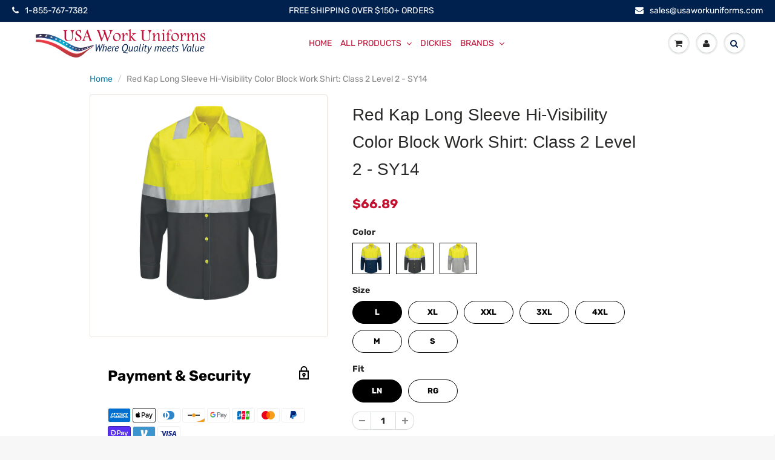

--- FILE ---
content_type: text/html; charset=utf-8
request_url: https://www.usaworkuniforms.com/products/long-sleeve-hi-visibility-color-block-work-shirt-class-2-level-2-sy14
body_size: 48619
content:
<!doctype html>

<html lang="en" class="noIE">
  <head>

    <!-- Google tag (gtag.js) -->
<script async src="https://www.googletagmanager.com/gtag/js?id=G-D1R1T922KR"></script>
<script>
  window.dataLayer = window.dataLayer || [];
  function gtag(){dataLayer.push(arguments);}
  gtag('js', new Date());

  gtag('config', 'G-D1R1T922KR');
</script>
    
<meta name="google-site-verification" content="gH0FdKPvbMIo0N0YbRDX5qapcJvXpnjAZCw0BckzuQ8" />
    
    <!-- Basic page needs ================================================== -->
    <meta charset="utf-8">
    <meta name="viewport" content="width=device-width, initial-scale=1, maximum-scale=1">

    <!-- Title and description ================================================== -->
    <title>
      Red Kap Long Sleeve Hi-Visibility Color Block Work Shirt: Class 2 Leve &ndash; USA Work Uniforms
    </title>

    
    <meta name="description" content="360ø visibility with front and back 2&quot; silver reflective striping Industrial-friendly ripstop fabric Touchtex technology with superior color retention, soil release and wickability Color block design Two-piece, lined collar with sewn-in stays Button-front closure Two button-thru, hex-style chest pockets with pencil sta">
    
    
    <!-- Helpers ================================================== -->
     <meta property="og:url" content="https://www.usaworkuniforms.com/products/long-sleeve-hi-visibility-color-block-work-shirt-class-2-level-2-sy14">
 <meta property="og:site_name" content="USA Work Uniforms">

  <meta property="og:type" content="product">
  <meta property="og:title" content="Red Kap Long Sleeve Hi-Visibility Color Block Work Shirt: Class 2 Level 2 - SY14">
  
  <meta property="og:image" content="http://www.usaworkuniforms.com/cdn/shop/files/PS_RK_SY14YC_F_800x.png?v=1748854668">
  <meta property="og:image:secure_url" content="https://www.usaworkuniforms.com/cdn/shop/files/PS_RK_SY14YC_F_800x.png?v=1748854668">
  
  <meta property="og:image" content="http://www.usaworkuniforms.com/cdn/shop/files/PS_RK_SY14YC_B_800x.png?v=1748854668">
  <meta property="og:image:secure_url" content="https://www.usaworkuniforms.com/cdn/shop/files/PS_RK_SY14YC_B_800x.png?v=1748854668">
  
  <meta property="og:image" content="http://www.usaworkuniforms.com/cdn/shop/files/PS_RK_SY14YN_B_800x.png?v=1748854668">
  <meta property="og:image:secure_url" content="https://www.usaworkuniforms.com/cdn/shop/files/PS_RK_SY14YN_B_800x.png?v=1748854668">
  
  <meta property="og:price:amount" content="63.19">
  <meta property="og:price:currency" content="USD">


	
  		<meta property="og:description" content="360ø visibility with front and back 2&quot; silver reflective striping Industrial-friendly ripstop fabric Touchtex technology with superior color retention, soil release and wickability Color block design Two-piece, lined collar with sewn-in stays Button-front closure Two button-thru, hex-style chest pockets with pencil sta">
	

 




<meta name="twitter:card" content="summary">

  <meta name="twitter:title" content="Red Kap Long Sleeve Hi-Visibility Color Block Work Shirt: Class 2 Level 2 - SY14">
  <meta name="twitter:description" content="360ø visibility with front and back 2&quot; silver reflective striping
Industrial-friendly ripstop fabric
Touchtex technology with superior color retention, soil release and wickability
Color block design
Two-piece, lined collar with sewn-in stays
Button-front closure
Two button-thru, hex-style chest pockets with pencil stall in
UPF 40 rating
This product complies with Class 2 Level 2 requirements of ANSI / ISEA 107-2010
4.25 oz. Ripstop, 65% Polyester / 35% Cotton">
  <meta name="twitter:image" content="https://www.usaworkuniforms.com/cdn/shop/files/PS_RK_SY14YC_F_800x.png?v=1748854668">
  <meta name="twitter:image:width" content="240">
  <meta name="twitter:image:height" content="240">

    <link rel="canonical" href="https://www.usaworkuniforms.com/products/long-sleeve-hi-visibility-color-block-work-shirt-class-2-level-2-sy14">
    <meta name="viewport" content="width=device-width,initial-scale=1">
    <meta name="theme-color" content="#bf1238">

    
    <link rel="shortcut icon" href="//www.usaworkuniforms.com/cdn/shop/t/41/assets/favicon.png?v=70876936103227070371663650376" type="image/png" />
    
    <link href="//www.usaworkuniforms.com/cdn/shop/t/41/assets/b_akuna.css?v=180322771793362648671663661593" rel="stylesheet" type="text/css" media="all" />
    <link href="//www.usaworkuniforms.com/cdn/shop/t/41/assets/apps.css?v=94048996001022465751663650376" rel="stylesheet" type="text/css" media="all" />
    <link href="//www.usaworkuniforms.com/cdn/shop/t/41/assets/style.css?v=165428264196431331801762496674" rel="stylesheet" type="text/css" media="all" />
    <link href="//www.usaworkuniforms.com/cdn/shop/t/41/assets/flexslider.css?v=113765759748580519681663650376" rel="stylesheet" type="text/css" media="all" />
    <link href="//www.usaworkuniforms.com/cdn/shop/t/41/assets/flexslider-product.css?v=95870455616046198941663650376" rel="stylesheet" type="text/css" media="all" />
    
    <link href="//www.usaworkuniforms.com/cdn/shop/t/41/assets/akuna.css?v=7299768432517765421730285494" rel="stylesheet" type="text/css" media="all" />

    

    <!-- Header hook for plugins ================================================== -->
    <script>window.performance && window.performance.mark && window.performance.mark('shopify.content_for_header.start');</script><meta id="shopify-digital-wallet" name="shopify-digital-wallet" content="/2253652035/digital_wallets/dialog">
<meta name="shopify-checkout-api-token" content="8443651ff256becd14a869e01f44e9a6">
<meta id="in-context-paypal-metadata" data-shop-id="2253652035" data-venmo-supported="false" data-environment="production" data-locale="en_US" data-paypal-v4="true" data-currency="USD">
<link rel="alternate" type="application/json+oembed" href="https://www.usaworkuniforms.com/products/long-sleeve-hi-visibility-color-block-work-shirt-class-2-level-2-sy14.oembed">
<script async="async" src="/checkouts/internal/preloads.js?locale=en-US"></script>
<script id="apple-pay-shop-capabilities" type="application/json">{"shopId":2253652035,"countryCode":"US","currencyCode":"USD","merchantCapabilities":["supports3DS"],"merchantId":"gid:\/\/shopify\/Shop\/2253652035","merchantName":"USA Work Uniforms","requiredBillingContactFields":["postalAddress","email","phone"],"requiredShippingContactFields":["postalAddress","email","phone"],"shippingType":"shipping","supportedNetworks":["visa","masterCard","amex","discover","elo","jcb"],"total":{"type":"pending","label":"USA Work Uniforms","amount":"1.00"},"shopifyPaymentsEnabled":true,"supportsSubscriptions":true}</script>
<script id="shopify-features" type="application/json">{"accessToken":"8443651ff256becd14a869e01f44e9a6","betas":["rich-media-storefront-analytics"],"domain":"www.usaworkuniforms.com","predictiveSearch":true,"shopId":2253652035,"locale":"en"}</script>
<script>var Shopify = Shopify || {};
Shopify.shop = "businesswear-online.myshopify.com";
Shopify.locale = "en";
Shopify.currency = {"active":"USD","rate":"1.0"};
Shopify.country = "US";
Shopify.theme = {"name":"Customized__Akuna_20_09_2022","id":123311128643,"schema_name":"ShowTime","schema_version":"6.0","theme_store_id":null,"role":"main"};
Shopify.theme.handle = "null";
Shopify.theme.style = {"id":null,"handle":null};
Shopify.cdnHost = "www.usaworkuniforms.com/cdn";
Shopify.routes = Shopify.routes || {};
Shopify.routes.root = "/";</script>
<script type="module">!function(o){(o.Shopify=o.Shopify||{}).modules=!0}(window);</script>
<script>!function(o){function n(){var o=[];function n(){o.push(Array.prototype.slice.apply(arguments))}return n.q=o,n}var t=o.Shopify=o.Shopify||{};t.loadFeatures=n(),t.autoloadFeatures=n()}(window);</script>
<script id="shop-js-analytics" type="application/json">{"pageType":"product"}</script>
<script defer="defer" async type="module" src="//www.usaworkuniforms.com/cdn/shopifycloud/shop-js/modules/v2/client.init-shop-cart-sync_BN7fPSNr.en.esm.js"></script>
<script defer="defer" async type="module" src="//www.usaworkuniforms.com/cdn/shopifycloud/shop-js/modules/v2/chunk.common_Cbph3Kss.esm.js"></script>
<script defer="defer" async type="module" src="//www.usaworkuniforms.com/cdn/shopifycloud/shop-js/modules/v2/chunk.modal_DKumMAJ1.esm.js"></script>
<script type="module">
  await import("//www.usaworkuniforms.com/cdn/shopifycloud/shop-js/modules/v2/client.init-shop-cart-sync_BN7fPSNr.en.esm.js");
await import("//www.usaworkuniforms.com/cdn/shopifycloud/shop-js/modules/v2/chunk.common_Cbph3Kss.esm.js");
await import("//www.usaworkuniforms.com/cdn/shopifycloud/shop-js/modules/v2/chunk.modal_DKumMAJ1.esm.js");

  window.Shopify.SignInWithShop?.initShopCartSync?.({"fedCMEnabled":true,"windoidEnabled":true});

</script>
<script>(function() {
  var isLoaded = false;
  function asyncLoad() {
    if (isLoaded) return;
    isLoaded = true;
    var urls = ["https:\/\/www.pxucdn.com\/apps\/uso.js?shop=businesswear-online.myshopify.com","https:\/\/manual-related-products-app.herokuapp.com\/js\/rp.js?shop=businesswear-online.myshopify.com","\/\/cdn.shopify.com\/proxy\/fa56819e72061eba25d2910242f3cf8431f223879d102993439032e25b14cb65\/dev.giftkart.app\/scripts.js?shop=businesswear-online.myshopify.com\u0026sp-cache-control=cHVibGljLCBtYXgtYWdlPTkwMA","https:\/\/sp-micro-next.b-cdn.net\/sp-micro.umd.js?shop=businesswear-online.myshopify.com"];
    for (var i = 0; i < urls.length; i++) {
      var s = document.createElement('script');
      s.type = 'text/javascript';
      s.async = true;
      s.src = urls[i];
      var x = document.getElementsByTagName('script')[0];
      x.parentNode.insertBefore(s, x);
    }
  };
  if(window.attachEvent) {
    window.attachEvent('onload', asyncLoad);
  } else {
    window.addEventListener('load', asyncLoad, false);
  }
})();</script>
<script id="__st">var __st={"a":2253652035,"offset":-21600,"reqid":"83b33631-672c-417c-b803-adff43762cb7-1769821433","pageurl":"www.usaworkuniforms.com\/products\/long-sleeve-hi-visibility-color-block-work-shirt-class-2-level-2-sy14","u":"00aef094f0a3","p":"product","rtyp":"product","rid":3932284551235};</script>
<script>window.ShopifyPaypalV4VisibilityTracking = true;</script>
<script id="captcha-bootstrap">!function(){'use strict';const t='contact',e='account',n='new_comment',o=[[t,t],['blogs',n],['comments',n],[t,'customer']],c=[[e,'customer_login'],[e,'guest_login'],[e,'recover_customer_password'],[e,'create_customer']],r=t=>t.map((([t,e])=>`form[action*='/${t}']:not([data-nocaptcha='true']) input[name='form_type'][value='${e}']`)).join(','),a=t=>()=>t?[...document.querySelectorAll(t)].map((t=>t.form)):[];function s(){const t=[...o],e=r(t);return a(e)}const i='password',u='form_key',d=['recaptcha-v3-token','g-recaptcha-response','h-captcha-response',i],f=()=>{try{return window.sessionStorage}catch{return}},m='__shopify_v',_=t=>t.elements[u];function p(t,e,n=!1){try{const o=window.sessionStorage,c=JSON.parse(o.getItem(e)),{data:r}=function(t){const{data:e,action:n}=t;return t[m]||n?{data:e,action:n}:{data:t,action:n}}(c);for(const[e,n]of Object.entries(r))t.elements[e]&&(t.elements[e].value=n);n&&o.removeItem(e)}catch(o){console.error('form repopulation failed',{error:o})}}const l='form_type',E='cptcha';function T(t){t.dataset[E]=!0}const w=window,h=w.document,L='Shopify',v='ce_forms',y='captcha';let A=!1;((t,e)=>{const n=(g='f06e6c50-85a8-45c8-87d0-21a2b65856fe',I='https://cdn.shopify.com/shopifycloud/storefront-forms-hcaptcha/ce_storefront_forms_captcha_hcaptcha.v1.5.2.iife.js',D={infoText:'Protected by hCaptcha',privacyText:'Privacy',termsText:'Terms'},(t,e,n)=>{const o=w[L][v],c=o.bindForm;if(c)return c(t,g,e,D).then(n);var r;o.q.push([[t,g,e,D],n]),r=I,A||(h.body.append(Object.assign(h.createElement('script'),{id:'captcha-provider',async:!0,src:r})),A=!0)});var g,I,D;w[L]=w[L]||{},w[L][v]=w[L][v]||{},w[L][v].q=[],w[L][y]=w[L][y]||{},w[L][y].protect=function(t,e){n(t,void 0,e),T(t)},Object.freeze(w[L][y]),function(t,e,n,w,h,L){const[v,y,A,g]=function(t,e,n){const i=e?o:[],u=t?c:[],d=[...i,...u],f=r(d),m=r(i),_=r(d.filter((([t,e])=>n.includes(e))));return[a(f),a(m),a(_),s()]}(w,h,L),I=t=>{const e=t.target;return e instanceof HTMLFormElement?e:e&&e.form},D=t=>v().includes(t);t.addEventListener('submit',(t=>{const e=I(t);if(!e)return;const n=D(e)&&!e.dataset.hcaptchaBound&&!e.dataset.recaptchaBound,o=_(e),c=g().includes(e)&&(!o||!o.value);(n||c)&&t.preventDefault(),c&&!n&&(function(t){try{if(!f())return;!function(t){const e=f();if(!e)return;const n=_(t);if(!n)return;const o=n.value;o&&e.removeItem(o)}(t);const e=Array.from(Array(32),(()=>Math.random().toString(36)[2])).join('');!function(t,e){_(t)||t.append(Object.assign(document.createElement('input'),{type:'hidden',name:u})),t.elements[u].value=e}(t,e),function(t,e){const n=f();if(!n)return;const o=[...t.querySelectorAll(`input[type='${i}']`)].map((({name:t})=>t)),c=[...d,...o],r={};for(const[a,s]of new FormData(t).entries())c.includes(a)||(r[a]=s);n.setItem(e,JSON.stringify({[m]:1,action:t.action,data:r}))}(t,e)}catch(e){console.error('failed to persist form',e)}}(e),e.submit())}));const S=(t,e)=>{t&&!t.dataset[E]&&(n(t,e.some((e=>e===t))),T(t))};for(const o of['focusin','change'])t.addEventListener(o,(t=>{const e=I(t);D(e)&&S(e,y())}));const B=e.get('form_key'),M=e.get(l),P=B&&M;t.addEventListener('DOMContentLoaded',(()=>{const t=y();if(P)for(const e of t)e.elements[l].value===M&&p(e,B);[...new Set([...A(),...v().filter((t=>'true'===t.dataset.shopifyCaptcha))])].forEach((e=>S(e,t)))}))}(h,new URLSearchParams(w.location.search),n,t,e,['guest_login'])})(!0,!0)}();</script>
<script integrity="sha256-4kQ18oKyAcykRKYeNunJcIwy7WH5gtpwJnB7kiuLZ1E=" data-source-attribution="shopify.loadfeatures" defer="defer" src="//www.usaworkuniforms.com/cdn/shopifycloud/storefront/assets/storefront/load_feature-a0a9edcb.js" crossorigin="anonymous"></script>
<script data-source-attribution="shopify.dynamic_checkout.dynamic.init">var Shopify=Shopify||{};Shopify.PaymentButton=Shopify.PaymentButton||{isStorefrontPortableWallets:!0,init:function(){window.Shopify.PaymentButton.init=function(){};var t=document.createElement("script");t.src="https://www.usaworkuniforms.com/cdn/shopifycloud/portable-wallets/latest/portable-wallets.en.js",t.type="module",document.head.appendChild(t)}};
</script>
<script data-source-attribution="shopify.dynamic_checkout.buyer_consent">
  function portableWalletsHideBuyerConsent(e){var t=document.getElementById("shopify-buyer-consent"),n=document.getElementById("shopify-subscription-policy-button");t&&n&&(t.classList.add("hidden"),t.setAttribute("aria-hidden","true"),n.removeEventListener("click",e))}function portableWalletsShowBuyerConsent(e){var t=document.getElementById("shopify-buyer-consent"),n=document.getElementById("shopify-subscription-policy-button");t&&n&&(t.classList.remove("hidden"),t.removeAttribute("aria-hidden"),n.addEventListener("click",e))}window.Shopify?.PaymentButton&&(window.Shopify.PaymentButton.hideBuyerConsent=portableWalletsHideBuyerConsent,window.Shopify.PaymentButton.showBuyerConsent=portableWalletsShowBuyerConsent);
</script>
<script data-source-attribution="shopify.dynamic_checkout.cart.bootstrap">document.addEventListener("DOMContentLoaded",(function(){function t(){return document.querySelector("shopify-accelerated-checkout-cart, shopify-accelerated-checkout")}if(t())Shopify.PaymentButton.init();else{new MutationObserver((function(e,n){t()&&(Shopify.PaymentButton.init(),n.disconnect())})).observe(document.body,{childList:!0,subtree:!0})}}));
</script>
<link id="shopify-accelerated-checkout-styles" rel="stylesheet" media="screen" href="https://www.usaworkuniforms.com/cdn/shopifycloud/portable-wallets/latest/accelerated-checkout-backwards-compat.css" crossorigin="anonymous">
<style id="shopify-accelerated-checkout-cart">
        #shopify-buyer-consent {
  margin-top: 1em;
  display: inline-block;
  width: 100%;
}

#shopify-buyer-consent.hidden {
  display: none;
}

#shopify-subscription-policy-button {
  background: none;
  border: none;
  padding: 0;
  text-decoration: underline;
  font-size: inherit;
  cursor: pointer;
}

#shopify-subscription-policy-button::before {
  box-shadow: none;
}

      </style>

<script>window.performance && window.performance.mark && window.performance.mark('shopify.content_for_header.end');</script>

    <!--[if lt IE 9]>
<script src="//html5shiv.googlecode.com/svn/trunk/html5.js" type="text/javascript"></script>
<![endif]-->

    

    <script src="//www.usaworkuniforms.com/cdn/shop/t/41/assets/jquery.js?v=105778841822381192391663650376" type="text/javascript"></script>

    <script src="//www.usaworkuniforms.com/cdn/shop/t/41/assets/lazysizes.js?v=68441465964607740661663650376" async="async"></script>


    <!-- Theme Global App JS ================================================== -->
    <script>
      var app = app || {
        data:{
          template:"product",
          money_format: "${{amount}}"
        }
      }

    </script>
    <noscript>
  <style>
    .article_img_block > figure > img:nth-child(2), 
    .catalog_c .collection-box > img:nth-child(2),
    .gallery_container  .box > figure > img:nth-child(2),
    .image_with_text_container .box > figure > img:nth-child(2),
    .collection-list-row .box_1 > a > img:nth-child(2),
    .featured-products .product-image > a > img:nth-child(2){
      display: none !important
    }
  </style>
</noscript>
    <link href="//www.usaworkuniforms.com/cdn/shop/t/41/assets/ak_livesearch.scss.css?v=87596289050332364671663650376" rel="stylesheet" type="text/css" media="all" />    <link href="//www.usaworkuniforms.com/cdn/shop/t/41/assets/ak_mm_amtQty.scss.css?v=19443571186480767671663650376" rel="stylesheet" type="text/css" media="all" />  



    
    <script type="text/javascript">

    (function(c,l,a,r,i,t,y){

        c[a]=c[a]||function(){(c[a].q=c[a].q||[]).push(arguments)};

        t=l.createElement(r);t.async=1;t.src=https://www.clarity.ms/tag/+i;

        y=l.getElementsByTagName(r)[0];y.parentNode.insertBefore(t,y);

    })(window, document, "clarity", "script", "6684il3jg4");

</script>
    
    <script>(function(w,d,t,r,u){var f,n,i;w[u]=w[u]||[],f=function(){var o={ti:"17571168"};o.q=w[u],w[u]=new UET(o),w[u].push("pageLoad")},n=d.createElement(t),n.src=r,n.async=1,n.onload=n.onreadystatechange=function(){var s=this.readyState;s&&s!=="loaded"&&s!=="complete"||(f(),n.onload=n.onreadystatechange=null)},i=d.getElementsByTagName(t)[0],i.parentNode.insertBefore(n,i)})(window,document,"script","//bat.bing.com/bat.js","uetq");</script> 

    
    <!--Start-MICOROSOFT Clarity-->

    <script type="text/javascript">
    (function(c,l,a,r,i,t,y){
        c[a]=c[a]||function(){(c[a].q=c[a].q||[]).push(arguments)};
        t=l.createElement(r);t.async=1;t.src="https://www.clarity.ms/tag/"+i;
        y=l.getElementsByTagName(r)[0];y.parentNode.insertBefore(t,y);
    })(window, document, "clarity", "script", "6684il3jg4");
</script>
    
    <!--end-MICOROSOFT Clarity-->
    
    
    
    













<!--begin-bc-sf-filter-css-->
  <style data-id="bc-sf-filter-style" type="text/css">
      #bc-sf-filter-options-wrapper .bc-sf-filter-option-block .bc-sf-filter-block-title h3,
      #bc-sf-filter-tree-h .bc-sf-filter-option-block .bc-sf-filter-block-title a {color: rgba(208,26,144,1) !important;font-size: 20px !important;font-weight: 900 !important;text-transform: uppercase !important;font-family: Rocket !important;}
    
     .bc-sf-filter-option-block .bc-sf-filter-block-title h3>span:before {border-top-color: rgba(208,26,144,1) !important;}
      .bc-sf-filter-option-block .bc-sf-filter-block-title h3>span.up:before {border-bottom-color: rgba(208,26,144,1) !important;}
    
      #bc-sf-filter-options-wrapper .bc-sf-filter-option-block .bc-sf-filter-block-content ul li a,
      #bc-sf-filter-tree-h .bc-sf-filter-option-block .bc-sf-filter-block-content ul li a,
      .bc-sf-filter-option-block-sub_category .bc-sf-filter-block-content ul li h3 a,
      .bc-sf-filter-selection-wrapper .bc-sf-filter-selected-items .selected-item>a,
      .bc-sf-filter-selection-wrapper .bc-sf-filter-block-title h3,
      .bc-sf-filter-clear, 
      .bc-sf-filter-clear-all{}
    
      .bc-sf-filter-option-block-sub_category .bc-sf-filter-option-single-list li span.sub-icon:before {}
      .bc-sf-filter-option-block-sub_category .bc-sf-filter-option-single-list li span.sub-icon.sub-up:before {}

      #bc-sf-filter-tree-mobile button {}
    </style><link href="//www.usaworkuniforms.com/cdn/shop/t/41/assets/bc-sf-filter.scss.css?v=127677122217030606881699435348" rel="stylesheet" type="text/css" media="all" /><!--start-bc-al-css--><!--end-bc-al-css-->
    <!--start-bc-widget-css--><link href="//www.usaworkuniforms.com/cdn/shop/t/41/assets/bc-widget-slider.scss.css?v=2543438864943775971663650376" rel="stylesheet" type="text/css" media="all" />
<!--end-bc-widget-css-->

<!--end-bc-sf-filter-css-->



<script>
    
    
    
    
    var gsf_conversion_data = {page_type : 'product', event : 'view_item', data : {product_data : [{variant_id : 42185710436419, product_id : 3932284551235, name : "Red Kap Long Sleeve Hi-Visibility Color Block Work Shirt: Class 2 Level 2 - SY14", price : "66.89", currency : "USD", sku : "SY14YN-LN-L", brand : "Red Kap", variant : "Fluorescent Yellow / Navy / L / LN", category : "Hi Vis Shirts", quantity : "50" }], total_price : "66.89", shop_currency : "USD"}};
    
</script>
<script>window.is_hulkpo_installed=true</script><!-- BEGIN app block: shopify://apps/vo-product-options/blocks/embed-block/430cbd7b-bd20-4c16-ba41-db6f4c645164 --><script>var bcpo_product={"id":3932284551235,"title":"Red Kap Long Sleeve Hi-Visibility Color Block Work Shirt: Class 2 Level 2 - SY14","handle":"long-sleeve-hi-visibility-color-block-work-shirt-class-2-level-2-sy14","description":"\u003cp\u003e360ø visibility with front and back 2\" silver reflective striping\u003cbr\u003e\nIndustrial-friendly ripstop fabric\u003cbr\u003e\nTouchtex technology with superior color retention, soil release and wickability\u003cbr\u003e\nColor block design\u003cbr\u003e\nTwo-piece, lined collar with sewn-in stays\u003cbr\u003e\nButton-front closure\u003cbr\u003e\nTwo button-thru, hex-style chest pockets with pencil stall in\u003cbr\u003e\nUPF 40 rating\u003cbr\u003e\nThis product complies with Class 2 Level 2 requirements of ANSI \/ ISEA 107-2010\u003cbr\u003e\n4.25 oz. Ripstop, 65% Polyester \/ 35% Cotton\u003c\/p\u003e","published_at":"2019-07-16T01:24:55-05:00","created_at":"2019-07-16T01:24:57-05:00","vendor":"Red Kap","type":"Hi Vis Shirts","tags":["Hi Vis Shirts","Red Kap","Red Kap Hi Vis Shirts","Red Kap_Collection","Red Kap_Hi Vis"],"price":6319,"price_min":6319,"price_max":6689,"available":true,"price_varies":true,"compare_at_price":6319,"compare_at_price_min":6319,"compare_at_price_max":6689,"compare_at_price_varies":true,"variants":[{"id":42185710436419,"title":"Fluorescent Yellow \/ Navy \/ L \/ LN","option1":"Fluorescent Yellow \/ Navy","option2":"L","option3":"LN","sku":"SY14YN-LN-L","requires_shipping":true,"taxable":true,"featured_image":{"id":33730363457603,"product_id":3932284551235,"position":4,"created_at":"2025-03-27T04:04:52-05:00","updated_at":"2025-06-02T03:57:49-05:00","alt":null,"width":800,"height":800,"src":"\/\/www.usaworkuniforms.com\/cdn\/shop\/files\/PS_RK_SY14YN_F.png?v=1748854669","variant_ids":[42185710436419,42185710469187,42185710501955,42185710534723,42185710567491,42185710600259,42185710633027,42185710665795,42185710698563,42185710731331]},"available":true,"name":"Red Kap Long Sleeve Hi-Visibility Color Block Work Shirt: Class 2 Level 2 - SY14 - Fluorescent Yellow \/ Navy \/ L \/ LN","public_title":"Fluorescent Yellow \/ Navy \/ L \/ LN","options":["Fluorescent Yellow \/ Navy","L","LN"],"price":6689,"weight":0,"compare_at_price":6689,"inventory_management":"shopify","barcode":"883248488126","featured_media":{"alt":null,"id":25848013422659,"position":4,"preview_image":{"aspect_ratio":1.0,"height":800,"width":800,"src":"\/\/www.usaworkuniforms.com\/cdn\/shop\/files\/PS_RK_SY14YN_F.png?v=1748854669"}},"requires_selling_plan":false,"selling_plan_allocations":[]},{"id":42185710469187,"title":"Fluorescent Yellow \/ Navy \/ XL \/ LN","option1":"Fluorescent Yellow \/ Navy","option2":"XL","option3":"LN","sku":"SY14YN-LN-XL","requires_shipping":true,"taxable":true,"featured_image":{"id":33730363457603,"product_id":3932284551235,"position":4,"created_at":"2025-03-27T04:04:52-05:00","updated_at":"2025-06-02T03:57:49-05:00","alt":null,"width":800,"height":800,"src":"\/\/www.usaworkuniforms.com\/cdn\/shop\/files\/PS_RK_SY14YN_F.png?v=1748854669","variant_ids":[42185710436419,42185710469187,42185710501955,42185710534723,42185710567491,42185710600259,42185710633027,42185710665795,42185710698563,42185710731331]},"available":true,"name":"Red Kap Long Sleeve Hi-Visibility Color Block Work Shirt: Class 2 Level 2 - SY14 - Fluorescent Yellow \/ Navy \/ XL \/ LN","public_title":"Fluorescent Yellow \/ Navy \/ XL \/ LN","options":["Fluorescent Yellow \/ Navy","XL","LN"],"price":6689,"weight":0,"compare_at_price":6689,"inventory_management":"shopify","barcode":"883248488157","featured_media":{"alt":null,"id":25848013422659,"position":4,"preview_image":{"aspect_ratio":1.0,"height":800,"width":800,"src":"\/\/www.usaworkuniforms.com\/cdn\/shop\/files\/PS_RK_SY14YN_F.png?v=1748854669"}},"requires_selling_plan":false,"selling_plan_allocations":[]},{"id":42185710501955,"title":"Fluorescent Yellow \/ Navy \/ XXL \/ LN","option1":"Fluorescent Yellow \/ Navy","option2":"XXL","option3":"LN","sku":"SY14YN-LN-XXL","requires_shipping":true,"taxable":true,"featured_image":{"id":33730363457603,"product_id":3932284551235,"position":4,"created_at":"2025-03-27T04:04:52-05:00","updated_at":"2025-06-02T03:57:49-05:00","alt":null,"width":800,"height":800,"src":"\/\/www.usaworkuniforms.com\/cdn\/shop\/files\/PS_RK_SY14YN_F.png?v=1748854669","variant_ids":[42185710436419,42185710469187,42185710501955,42185710534723,42185710567491,42185710600259,42185710633027,42185710665795,42185710698563,42185710731331]},"available":true,"name":"Red Kap Long Sleeve Hi-Visibility Color Block Work Shirt: Class 2 Level 2 - SY14 - Fluorescent Yellow \/ Navy \/ XXL \/ LN","public_title":"Fluorescent Yellow \/ Navy \/ XXL \/ LN","options":["Fluorescent Yellow \/ Navy","XXL","LN"],"price":6689,"weight":0,"compare_at_price":6689,"inventory_management":"shopify","barcode":"763086551100","featured_media":{"alt":null,"id":25848013422659,"position":4,"preview_image":{"aspect_ratio":1.0,"height":800,"width":800,"src":"\/\/www.usaworkuniforms.com\/cdn\/shop\/files\/PS_RK_SY14YN_F.png?v=1748854669"}},"requires_selling_plan":false,"selling_plan_allocations":[]},{"id":42185710534723,"title":"Fluorescent Yellow \/ Navy \/ 3XL \/ RG","option1":"Fluorescent Yellow \/ Navy","option2":"3XL","option3":"RG","sku":"SY14YN-RG-3XL","requires_shipping":true,"taxable":true,"featured_image":{"id":33730363457603,"product_id":3932284551235,"position":4,"created_at":"2025-03-27T04:04:52-05:00","updated_at":"2025-06-02T03:57:49-05:00","alt":null,"width":800,"height":800,"src":"\/\/www.usaworkuniforms.com\/cdn\/shop\/files\/PS_RK_SY14YN_F.png?v=1748854669","variant_ids":[42185710436419,42185710469187,42185710501955,42185710534723,42185710567491,42185710600259,42185710633027,42185710665795,42185710698563,42185710731331]},"available":true,"name":"Red Kap Long Sleeve Hi-Visibility Color Block Work Shirt: Class 2 Level 2 - SY14 - Fluorescent Yellow \/ Navy \/ 3XL \/ RG","public_title":"Fluorescent Yellow \/ Navy \/ 3XL \/ RG","options":["Fluorescent Yellow \/ Navy","3XL","RG"],"price":6689,"weight":0,"compare_at_price":6689,"inventory_management":"shopify","barcode":"36394693627","featured_media":{"alt":null,"id":25848013422659,"position":4,"preview_image":{"aspect_ratio":1.0,"height":800,"width":800,"src":"\/\/www.usaworkuniforms.com\/cdn\/shop\/files\/PS_RK_SY14YN_F.png?v=1748854669"}},"requires_selling_plan":false,"selling_plan_allocations":[]},{"id":42185710567491,"title":"Fluorescent Yellow \/ Navy \/ 4XL \/ RG","option1":"Fluorescent Yellow \/ Navy","option2":"4XL","option3":"RG","sku":"SY14YN-RG-4XL","requires_shipping":true,"taxable":true,"featured_image":{"id":33730363457603,"product_id":3932284551235,"position":4,"created_at":"2025-03-27T04:04:52-05:00","updated_at":"2025-06-02T03:57:49-05:00","alt":null,"width":800,"height":800,"src":"\/\/www.usaworkuniforms.com\/cdn\/shop\/files\/PS_RK_SY14YN_F.png?v=1748854669","variant_ids":[42185710436419,42185710469187,42185710501955,42185710534723,42185710567491,42185710600259,42185710633027,42185710665795,42185710698563,42185710731331]},"available":true,"name":"Red Kap Long Sleeve Hi-Visibility Color Block Work Shirt: Class 2 Level 2 - SY14 - Fluorescent Yellow \/ Navy \/ 4XL \/ RG","public_title":"Fluorescent Yellow \/ Navy \/ 4XL \/ RG","options":["Fluorescent Yellow \/ Navy","4XL","RG"],"price":6689,"weight":0,"compare_at_price":6689,"inventory_management":"shopify","barcode":"883248488102","featured_media":{"alt":null,"id":25848013422659,"position":4,"preview_image":{"aspect_ratio":1.0,"height":800,"width":800,"src":"\/\/www.usaworkuniforms.com\/cdn\/shop\/files\/PS_RK_SY14YN_F.png?v=1748854669"}},"requires_selling_plan":false,"selling_plan_allocations":[]},{"id":42185710600259,"title":"Fluorescent Yellow \/ Navy \/ L \/ RG","option1":"Fluorescent Yellow \/ Navy","option2":"L","option3":"RG","sku":"SY14YN-RG-L","requires_shipping":true,"taxable":true,"featured_image":{"id":33730363457603,"product_id":3932284551235,"position":4,"created_at":"2025-03-27T04:04:52-05:00","updated_at":"2025-06-02T03:57:49-05:00","alt":null,"width":800,"height":800,"src":"\/\/www.usaworkuniforms.com\/cdn\/shop\/files\/PS_RK_SY14YN_F.png?v=1748854669","variant_ids":[42185710436419,42185710469187,42185710501955,42185710534723,42185710567491,42185710600259,42185710633027,42185710665795,42185710698563,42185710731331]},"available":true,"name":"Red Kap Long Sleeve Hi-Visibility Color Block Work Shirt: Class 2 Level 2 - SY14 - Fluorescent Yellow \/ Navy \/ L \/ RG","public_title":"Fluorescent Yellow \/ Navy \/ L \/ RG","options":["Fluorescent Yellow \/ Navy","L","RG"],"price":6689,"weight":0,"compare_at_price":6689,"inventory_management":"shopify","barcode":"883248488119","featured_media":{"alt":null,"id":25848013422659,"position":4,"preview_image":{"aspect_ratio":1.0,"height":800,"width":800,"src":"\/\/www.usaworkuniforms.com\/cdn\/shop\/files\/PS_RK_SY14YN_F.png?v=1748854669"}},"requires_selling_plan":false,"selling_plan_allocations":[]},{"id":42185710633027,"title":"Fluorescent Yellow \/ Navy \/ M \/ RG","option1":"Fluorescent Yellow \/ Navy","option2":"M","option3":"RG","sku":"SY14YN-RG-M","requires_shipping":true,"taxable":true,"featured_image":{"id":33730363457603,"product_id":3932284551235,"position":4,"created_at":"2025-03-27T04:04:52-05:00","updated_at":"2025-06-02T03:57:49-05:00","alt":null,"width":800,"height":800,"src":"\/\/www.usaworkuniforms.com\/cdn\/shop\/files\/PS_RK_SY14YN_F.png?v=1748854669","variant_ids":[42185710436419,42185710469187,42185710501955,42185710534723,42185710567491,42185710600259,42185710633027,42185710665795,42185710698563,42185710731331]},"available":true,"name":"Red Kap Long Sleeve Hi-Visibility Color Block Work Shirt: Class 2 Level 2 - SY14 - Fluorescent Yellow \/ Navy \/ M \/ RG","public_title":"Fluorescent Yellow \/ Navy \/ M \/ RG","options":["Fluorescent Yellow \/ Navy","M","RG"],"price":6689,"weight":0,"compare_at_price":6689,"inventory_management":"shopify","barcode":"883248488133","featured_media":{"alt":null,"id":25848013422659,"position":4,"preview_image":{"aspect_ratio":1.0,"height":800,"width":800,"src":"\/\/www.usaworkuniforms.com\/cdn\/shop\/files\/PS_RK_SY14YN_F.png?v=1748854669"}},"requires_selling_plan":false,"selling_plan_allocations":[]},{"id":42185710665795,"title":"Fluorescent Yellow \/ Navy \/ S \/ RG","option1":"Fluorescent Yellow \/ Navy","option2":"S","option3":"RG","sku":"SY14YN-RG-S","requires_shipping":true,"taxable":true,"featured_image":{"id":33730363457603,"product_id":3932284551235,"position":4,"created_at":"2025-03-27T04:04:52-05:00","updated_at":"2025-06-02T03:57:49-05:00","alt":null,"width":800,"height":800,"src":"\/\/www.usaworkuniforms.com\/cdn\/shop\/files\/PS_RK_SY14YN_F.png?v=1748854669","variant_ids":[42185710436419,42185710469187,42185710501955,42185710534723,42185710567491,42185710600259,42185710633027,42185710665795,42185710698563,42185710731331]},"available":true,"name":"Red Kap Long Sleeve Hi-Visibility Color Block Work Shirt: Class 2 Level 2 - SY14 - Fluorescent Yellow \/ Navy \/ S \/ RG","public_title":"Fluorescent Yellow \/ Navy \/ S \/ RG","options":["Fluorescent Yellow \/ Navy","S","RG"],"price":6689,"weight":0,"compare_at_price":6689,"inventory_management":"shopify","barcode":"36394693528","featured_media":{"alt":null,"id":25848013422659,"position":4,"preview_image":{"aspect_ratio":1.0,"height":800,"width":800,"src":"\/\/www.usaworkuniforms.com\/cdn\/shop\/files\/PS_RK_SY14YN_F.png?v=1748854669"}},"requires_selling_plan":false,"selling_plan_allocations":[]},{"id":42185710698563,"title":"Fluorescent Yellow \/ Navy \/ XL \/ RG","option1":"Fluorescent Yellow \/ Navy","option2":"XL","option3":"RG","sku":"SY14YN-RG-XL","requires_shipping":true,"taxable":true,"featured_image":{"id":33730363457603,"product_id":3932284551235,"position":4,"created_at":"2025-03-27T04:04:52-05:00","updated_at":"2025-06-02T03:57:49-05:00","alt":null,"width":800,"height":800,"src":"\/\/www.usaworkuniforms.com\/cdn\/shop\/files\/PS_RK_SY14YN_F.png?v=1748854669","variant_ids":[42185710436419,42185710469187,42185710501955,42185710534723,42185710567491,42185710600259,42185710633027,42185710665795,42185710698563,42185710731331]},"available":true,"name":"Red Kap Long Sleeve Hi-Visibility Color Block Work Shirt: Class 2 Level 2 - SY14 - Fluorescent Yellow \/ Navy \/ XL \/ RG","public_title":"Fluorescent Yellow \/ Navy \/ XL \/ RG","options":["Fluorescent Yellow \/ Navy","XL","RG"],"price":6689,"weight":0,"compare_at_price":6689,"inventory_management":"shopify","barcode":"36394693542","featured_media":{"alt":null,"id":25848013422659,"position":4,"preview_image":{"aspect_ratio":1.0,"height":800,"width":800,"src":"\/\/www.usaworkuniforms.com\/cdn\/shop\/files\/PS_RK_SY14YN_F.png?v=1748854669"}},"requires_selling_plan":false,"selling_plan_allocations":[]},{"id":42185710731331,"title":"Fluorescent Yellow \/ Navy \/ XXL \/ RG","option1":"Fluorescent Yellow \/ Navy","option2":"XXL","option3":"RG","sku":"SY14YN-RG-XXL","requires_shipping":true,"taxable":true,"featured_image":{"id":33730363457603,"product_id":3932284551235,"position":4,"created_at":"2025-03-27T04:04:52-05:00","updated_at":"2025-06-02T03:57:49-05:00","alt":null,"width":800,"height":800,"src":"\/\/www.usaworkuniforms.com\/cdn\/shop\/files\/PS_RK_SY14YN_F.png?v=1748854669","variant_ids":[42185710436419,42185710469187,42185710501955,42185710534723,42185710567491,42185710600259,42185710633027,42185710665795,42185710698563,42185710731331]},"available":true,"name":"Red Kap Long Sleeve Hi-Visibility Color Block Work Shirt: Class 2 Level 2 - SY14 - Fluorescent Yellow \/ Navy \/ XXL \/ RG","public_title":"Fluorescent Yellow \/ Navy \/ XXL \/ RG","options":["Fluorescent Yellow \/ Navy","XXL","RG"],"price":6689,"weight":0,"compare_at_price":6689,"inventory_management":"shopify","barcode":"36394693559","featured_media":{"alt":null,"id":25848013422659,"position":4,"preview_image":{"aspect_ratio":1.0,"height":800,"width":800,"src":"\/\/www.usaworkuniforms.com\/cdn\/shop\/files\/PS_RK_SY14YN_F.png?v=1748854669"}},"requires_selling_plan":false,"selling_plan_allocations":[]},{"id":42185710764099,"title":"Hi-Vis Yellow \/ Charcoal \/ XXL \/ LN","option1":"Hi-Vis Yellow \/ Charcoal","option2":"XXL","option3":"LN","sku":"SY14YC-LN-XXL","requires_shipping":true,"taxable":true,"featured_image":{"id":33730363359299,"product_id":3932284551235,"position":1,"created_at":"2025-03-27T04:04:52-05:00","updated_at":"2025-06-02T03:57:48-05:00","alt":null,"width":800,"height":800,"src":"\/\/www.usaworkuniforms.com\/cdn\/shop\/files\/PS_RK_SY14YC_F.png?v=1748854668","variant_ids":[42185710764099,42185710796867,42185710829635,42185710862403,42185710895171,42185710927939,42185710960707,42185710993475,42185711026243,42185711059011]},"available":false,"name":"Red Kap Long Sleeve Hi-Visibility Color Block Work Shirt: Class 2 Level 2 - SY14 - Hi-Vis Yellow \/ Charcoal \/ XXL \/ LN","public_title":"Hi-Vis Yellow \/ Charcoal \/ XXL \/ LN","options":["Hi-Vis Yellow \/ Charcoal","XXL","LN"],"price":6319,"weight":0,"compare_at_price":6319,"inventory_management":"shopify","barcode":"883248488294","featured_media":{"alt":null,"id":25848013357123,"position":1,"preview_image":{"aspect_ratio":1.0,"height":800,"width":800,"src":"\/\/www.usaworkuniforms.com\/cdn\/shop\/files\/PS_RK_SY14YC_F.png?v=1748854668"}},"requires_selling_plan":false,"selling_plan_allocations":[]},{"id":42185710796867,"title":"Hi-Vis Yellow \/ Charcoal \/ L \/ LN","option1":"Hi-Vis Yellow \/ Charcoal","option2":"L","option3":"LN","sku":"SY14YC-LN-L","requires_shipping":true,"taxable":true,"featured_image":{"id":33730363359299,"product_id":3932284551235,"position":1,"created_at":"2025-03-27T04:04:52-05:00","updated_at":"2025-06-02T03:57:48-05:00","alt":null,"width":800,"height":800,"src":"\/\/www.usaworkuniforms.com\/cdn\/shop\/files\/PS_RK_SY14YC_F.png?v=1748854668","variant_ids":[42185710764099,42185710796867,42185710829635,42185710862403,42185710895171,42185710927939,42185710960707,42185710993475,42185711026243,42185711059011]},"available":true,"name":"Red Kap Long Sleeve Hi-Visibility Color Block Work Shirt: Class 2 Level 2 - SY14 - Hi-Vis Yellow \/ Charcoal \/ L \/ LN","public_title":"Hi-Vis Yellow \/ Charcoal \/ L \/ LN","options":["Hi-Vis Yellow \/ Charcoal","L","LN"],"price":6319,"weight":0,"compare_at_price":6319,"inventory_management":"shopify","barcode":"883248488331","featured_media":{"alt":null,"id":25848013357123,"position":1,"preview_image":{"aspect_ratio":1.0,"height":800,"width":800,"src":"\/\/www.usaworkuniforms.com\/cdn\/shop\/files\/PS_RK_SY14YC_F.png?v=1748854668"}},"requires_selling_plan":false,"selling_plan_allocations":[]},{"id":42185710829635,"title":"Hi-Vis Yellow \/ Charcoal \/ XL \/ LN","option1":"Hi-Vis Yellow \/ Charcoal","option2":"XL","option3":"LN","sku":"SY14YC-LN-XL","requires_shipping":true,"taxable":true,"featured_image":{"id":33730363359299,"product_id":3932284551235,"position":1,"created_at":"2025-03-27T04:04:52-05:00","updated_at":"2025-06-02T03:57:48-05:00","alt":null,"width":800,"height":800,"src":"\/\/www.usaworkuniforms.com\/cdn\/shop\/files\/PS_RK_SY14YC_F.png?v=1748854668","variant_ids":[42185710764099,42185710796867,42185710829635,42185710862403,42185710895171,42185710927939,42185710960707,42185710993475,42185711026243,42185711059011]},"available":true,"name":"Red Kap Long Sleeve Hi-Visibility Color Block Work Shirt: Class 2 Level 2 - SY14 - Hi-Vis Yellow \/ Charcoal \/ XL \/ LN","public_title":"Hi-Vis Yellow \/ Charcoal \/ XL \/ LN","options":["Hi-Vis Yellow \/ Charcoal","XL","LN"],"price":6319,"weight":0,"compare_at_price":6319,"inventory_management":"shopify","barcode":"883248488300","featured_media":{"alt":null,"id":25848013357123,"position":1,"preview_image":{"aspect_ratio":1.0,"height":800,"width":800,"src":"\/\/www.usaworkuniforms.com\/cdn\/shop\/files\/PS_RK_SY14YC_F.png?v=1748854668"}},"requires_selling_plan":false,"selling_plan_allocations":[]},{"id":42185710862403,"title":"Hi-Vis Yellow \/ Charcoal \/ S \/ RG","option1":"Hi-Vis Yellow \/ Charcoal","option2":"S","option3":"RG","sku":"SY14YC-RG-S","requires_shipping":true,"taxable":true,"featured_image":{"id":33730363359299,"product_id":3932284551235,"position":1,"created_at":"2025-03-27T04:04:52-05:00","updated_at":"2025-06-02T03:57:48-05:00","alt":null,"width":800,"height":800,"src":"\/\/www.usaworkuniforms.com\/cdn\/shop\/files\/PS_RK_SY14YC_F.png?v=1748854668","variant_ids":[42185710764099,42185710796867,42185710829635,42185710862403,42185710895171,42185710927939,42185710960707,42185710993475,42185711026243,42185711059011]},"available":true,"name":"Red Kap Long Sleeve Hi-Visibility Color Block Work Shirt: Class 2 Level 2 - SY14 - Hi-Vis Yellow \/ Charcoal \/ S \/ RG","public_title":"Hi-Vis Yellow \/ Charcoal \/ S \/ RG","options":["Hi-Vis Yellow \/ Charcoal","S","RG"],"price":6319,"weight":0,"compare_at_price":6319,"inventory_management":"shopify","barcode":"194531266933","featured_media":{"alt":null,"id":25848013357123,"position":1,"preview_image":{"aspect_ratio":1.0,"height":800,"width":800,"src":"\/\/www.usaworkuniforms.com\/cdn\/shop\/files\/PS_RK_SY14YC_F.png?v=1748854668"}},"requires_selling_plan":false,"selling_plan_allocations":[]},{"id":42185710895171,"title":"Hi-Vis Yellow \/ Charcoal \/ XXL \/ RG","option1":"Hi-Vis Yellow \/ Charcoal","option2":"XXL","option3":"RG","sku":"SY14YC-RG-XXL","requires_shipping":true,"taxable":true,"featured_image":{"id":33730363359299,"product_id":3932284551235,"position":1,"created_at":"2025-03-27T04:04:52-05:00","updated_at":"2025-06-02T03:57:48-05:00","alt":null,"width":800,"height":800,"src":"\/\/www.usaworkuniforms.com\/cdn\/shop\/files\/PS_RK_SY14YC_F.png?v=1748854668","variant_ids":[42185710764099,42185710796867,42185710829635,42185710862403,42185710895171,42185710927939,42185710960707,42185710993475,42185711026243,42185711059011]},"available":true,"name":"Red Kap Long Sleeve Hi-Visibility Color Block Work Shirt: Class 2 Level 2 - SY14 - Hi-Vis Yellow \/ Charcoal \/ XXL \/ RG","public_title":"Hi-Vis Yellow \/ Charcoal \/ XXL \/ RG","options":["Hi-Vis Yellow \/ Charcoal","XXL","RG"],"price":6319,"weight":0,"compare_at_price":6319,"inventory_management":"shopify","barcode":"883248488317","featured_media":{"alt":null,"id":25848013357123,"position":1,"preview_image":{"aspect_ratio":1.0,"height":800,"width":800,"src":"\/\/www.usaworkuniforms.com\/cdn\/shop\/files\/PS_RK_SY14YC_F.png?v=1748854668"}},"requires_selling_plan":false,"selling_plan_allocations":[]},{"id":42185710927939,"title":"Hi-Vis Yellow \/ Charcoal \/ M \/ RG","option1":"Hi-Vis Yellow \/ Charcoal","option2":"M","option3":"RG","sku":"SY14YC-RG-M","requires_shipping":true,"taxable":true,"featured_image":{"id":33730363359299,"product_id":3932284551235,"position":1,"created_at":"2025-03-27T04:04:52-05:00","updated_at":"2025-06-02T03:57:48-05:00","alt":null,"width":800,"height":800,"src":"\/\/www.usaworkuniforms.com\/cdn\/shop\/files\/PS_RK_SY14YC_F.png?v=1748854668","variant_ids":[42185710764099,42185710796867,42185710829635,42185710862403,42185710895171,42185710927939,42185710960707,42185710993475,42185711026243,42185711059011]},"available":true,"name":"Red Kap Long Sleeve Hi-Visibility Color Block Work Shirt: Class 2 Level 2 - SY14 - Hi-Vis Yellow \/ Charcoal \/ M \/ RG","public_title":"Hi-Vis Yellow \/ Charcoal \/ M \/ RG","options":["Hi-Vis Yellow \/ Charcoal","M","RG"],"price":6319,"weight":0,"compare_at_price":6319,"inventory_management":"shopify","barcode":"194531267022","featured_media":{"alt":null,"id":25848013357123,"position":1,"preview_image":{"aspect_ratio":1.0,"height":800,"width":800,"src":"\/\/www.usaworkuniforms.com\/cdn\/shop\/files\/PS_RK_SY14YC_F.png?v=1748854668"}},"requires_selling_plan":false,"selling_plan_allocations":[]},{"id":42185710960707,"title":"Hi-Vis Yellow \/ Charcoal \/ L \/ RG","option1":"Hi-Vis Yellow \/ Charcoal","option2":"L","option3":"RG","sku":"SY14YC-RG-L","requires_shipping":true,"taxable":true,"featured_image":{"id":33730363359299,"product_id":3932284551235,"position":1,"created_at":"2025-03-27T04:04:52-05:00","updated_at":"2025-06-02T03:57:48-05:00","alt":null,"width":800,"height":800,"src":"\/\/www.usaworkuniforms.com\/cdn\/shop\/files\/PS_RK_SY14YC_F.png?v=1748854668","variant_ids":[42185710764099,42185710796867,42185710829635,42185710862403,42185710895171,42185710927939,42185710960707,42185710993475,42185711026243,42185711059011]},"available":true,"name":"Red Kap Long Sleeve Hi-Visibility Color Block Work Shirt: Class 2 Level 2 - SY14 - Hi-Vis Yellow \/ Charcoal \/ L \/ RG","public_title":"Hi-Vis Yellow \/ Charcoal \/ L \/ RG","options":["Hi-Vis Yellow \/ Charcoal","L","RG"],"price":6319,"weight":0,"compare_at_price":6319,"inventory_management":"shopify","barcode":"194531266940","featured_media":{"alt":null,"id":25848013357123,"position":1,"preview_image":{"aspect_ratio":1.0,"height":800,"width":800,"src":"\/\/www.usaworkuniforms.com\/cdn\/shop\/files\/PS_RK_SY14YC_F.png?v=1748854668"}},"requires_selling_plan":false,"selling_plan_allocations":[]},{"id":42185710993475,"title":"Hi-Vis Yellow \/ Charcoal \/ 4XL \/ RG","option1":"Hi-Vis Yellow \/ Charcoal","option2":"4XL","option3":"RG","sku":"SY14YC-RG-4XL","requires_shipping":true,"taxable":true,"featured_image":{"id":33730363359299,"product_id":3932284551235,"position":1,"created_at":"2025-03-27T04:04:52-05:00","updated_at":"2025-06-02T03:57:48-05:00","alt":null,"width":800,"height":800,"src":"\/\/www.usaworkuniforms.com\/cdn\/shop\/files\/PS_RK_SY14YC_F.png?v=1748854668","variant_ids":[42185710764099,42185710796867,42185710829635,42185710862403,42185710895171,42185710927939,42185710960707,42185710993475,42185711026243,42185711059011]},"available":true,"name":"Red Kap Long Sleeve Hi-Visibility Color Block Work Shirt: Class 2 Level 2 - SY14 - Hi-Vis Yellow \/ Charcoal \/ 4XL \/ RG","public_title":"Hi-Vis Yellow \/ Charcoal \/ 4XL \/ RG","options":["Hi-Vis Yellow \/ Charcoal","4XL","RG"],"price":6319,"weight":0,"compare_at_price":6319,"inventory_management":"shopify","barcode":"883248488324","featured_media":{"alt":null,"id":25848013357123,"position":1,"preview_image":{"aspect_ratio":1.0,"height":800,"width":800,"src":"\/\/www.usaworkuniforms.com\/cdn\/shop\/files\/PS_RK_SY14YC_F.png?v=1748854668"}},"requires_selling_plan":false,"selling_plan_allocations":[]},{"id":42185711026243,"title":"Hi-Vis Yellow \/ Charcoal \/ 3XL \/ RG","option1":"Hi-Vis Yellow \/ Charcoal","option2":"3XL","option3":"RG","sku":"SY14YC-RG-3XL","requires_shipping":true,"taxable":true,"featured_image":{"id":33730363359299,"product_id":3932284551235,"position":1,"created_at":"2025-03-27T04:04:52-05:00","updated_at":"2025-06-02T03:57:48-05:00","alt":null,"width":800,"height":800,"src":"\/\/www.usaworkuniforms.com\/cdn\/shop\/files\/PS_RK_SY14YC_F.png?v=1748854668","variant_ids":[42185710764099,42185710796867,42185710829635,42185710862403,42185710895171,42185710927939,42185710960707,42185710993475,42185711026243,42185711059011]},"available":true,"name":"Red Kap Long Sleeve Hi-Visibility Color Block Work Shirt: Class 2 Level 2 - SY14 - Hi-Vis Yellow \/ Charcoal \/ 3XL \/ RG","public_title":"Hi-Vis Yellow \/ Charcoal \/ 3XL \/ RG","options":["Hi-Vis Yellow \/ Charcoal","3XL","RG"],"price":6319,"weight":0,"compare_at_price":6319,"inventory_management":"shopify","barcode":"883248488287","featured_media":{"alt":null,"id":25848013357123,"position":1,"preview_image":{"aspect_ratio":1.0,"height":800,"width":800,"src":"\/\/www.usaworkuniforms.com\/cdn\/shop\/files\/PS_RK_SY14YC_F.png?v=1748854668"}},"requires_selling_plan":false,"selling_plan_allocations":[]},{"id":42185711059011,"title":"Hi-Vis Yellow \/ Charcoal \/ XL \/ RG","option1":"Hi-Vis Yellow \/ Charcoal","option2":"XL","option3":"RG","sku":"SY14YC-RG-XL","requires_shipping":true,"taxable":true,"featured_image":{"id":33730363359299,"product_id":3932284551235,"position":1,"created_at":"2025-03-27T04:04:52-05:00","updated_at":"2025-06-02T03:57:48-05:00","alt":null,"width":800,"height":800,"src":"\/\/www.usaworkuniforms.com\/cdn\/shop\/files\/PS_RK_SY14YC_F.png?v=1748854668","variant_ids":[42185710764099,42185710796867,42185710829635,42185710862403,42185710895171,42185710927939,42185710960707,42185710993475,42185711026243,42185711059011]},"available":true,"name":"Red Kap Long Sleeve Hi-Visibility Color Block Work Shirt: Class 2 Level 2 - SY14 - Hi-Vis Yellow \/ Charcoal \/ XL \/ RG","public_title":"Hi-Vis Yellow \/ Charcoal \/ XL \/ RG","options":["Hi-Vis Yellow \/ Charcoal","XL","RG"],"price":6319,"weight":0,"compare_at_price":6319,"inventory_management":"shopify","barcode":"194531266919","featured_media":{"alt":null,"id":25848013357123,"position":1,"preview_image":{"aspect_ratio":1.0,"height":800,"width":800,"src":"\/\/www.usaworkuniforms.com\/cdn\/shop\/files\/PS_RK_SY14YC_F.png?v=1748854668"}},"requires_selling_plan":false,"selling_plan_allocations":[]},{"id":42185711091779,"title":"Fluorescent Yellow \/ Grey Ripstop \/ L \/ LN","option1":"Fluorescent Yellow \/ Grey Ripstop","option2":"L","option3":"LN","sku":"SY14YG-LN-L","requires_shipping":true,"taxable":true,"featured_image":{"id":33730363392067,"product_id":3932284551235,"position":6,"created_at":"2025-03-27T04:04:52-05:00","updated_at":"2025-06-02T03:57:49-05:00","alt":null,"width":800,"height":800,"src":"\/\/www.usaworkuniforms.com\/cdn\/shop\/files\/PS_RK_SY14YG_F.png?v=1748854669","variant_ids":[42185711091779,42185711124547,42185711157315,42185711190083,42185711222851,42185711255619,42185711288387,42185711321155,42185711353923,42185711386691]},"available":true,"name":"Red Kap Long Sleeve Hi-Visibility Color Block Work Shirt: Class 2 Level 2 - SY14 - Fluorescent Yellow \/ Grey Ripstop \/ L \/ LN","public_title":"Fluorescent Yellow \/ Grey Ripstop \/ L \/ LN","options":["Fluorescent Yellow \/ Grey Ripstop","L","LN"],"price":6369,"weight":0,"compare_at_price":6369,"inventory_management":"shopify","barcode":"883248488485","featured_media":{"alt":null,"id":25848013488195,"position":6,"preview_image":{"aspect_ratio":1.0,"height":800,"width":800,"src":"\/\/www.usaworkuniforms.com\/cdn\/shop\/files\/PS_RK_SY14YG_F.png?v=1748854669"}},"requires_selling_plan":false,"selling_plan_allocations":[]},{"id":42185711124547,"title":"Fluorescent Yellow \/ Grey Ripstop \/ XL \/ LN","option1":"Fluorescent Yellow \/ Grey Ripstop","option2":"XL","option3":"LN","sku":"SY14YG-LN-XL","requires_shipping":true,"taxable":true,"featured_image":{"id":33730363392067,"product_id":3932284551235,"position":6,"created_at":"2025-03-27T04:04:52-05:00","updated_at":"2025-06-02T03:57:49-05:00","alt":null,"width":800,"height":800,"src":"\/\/www.usaworkuniforms.com\/cdn\/shop\/files\/PS_RK_SY14YG_F.png?v=1748854669","variant_ids":[42185711091779,42185711124547,42185711157315,42185711190083,42185711222851,42185711255619,42185711288387,42185711321155,42185711353923,42185711386691]},"available":true,"name":"Red Kap Long Sleeve Hi-Visibility Color Block Work Shirt: Class 2 Level 2 - SY14 - Fluorescent Yellow \/ Grey Ripstop \/ XL \/ LN","public_title":"Fluorescent Yellow \/ Grey Ripstop \/ XL \/ LN","options":["Fluorescent Yellow \/ Grey Ripstop","XL","LN"],"price":6369,"weight":0,"compare_at_price":6369,"inventory_management":"shopify","barcode":"883248488492","featured_media":{"alt":null,"id":25848013488195,"position":6,"preview_image":{"aspect_ratio":1.0,"height":800,"width":800,"src":"\/\/www.usaworkuniforms.com\/cdn\/shop\/files\/PS_RK_SY14YG_F.png?v=1748854669"}},"requires_selling_plan":false,"selling_plan_allocations":[]},{"id":42185711157315,"title":"Fluorescent Yellow \/ Grey Ripstop \/ XXL \/ LN","option1":"Fluorescent Yellow \/ Grey Ripstop","option2":"XXL","option3":"LN","sku":"SY14YG-LN-XXL","requires_shipping":true,"taxable":true,"featured_image":{"id":33730363392067,"product_id":3932284551235,"position":6,"created_at":"2025-03-27T04:04:52-05:00","updated_at":"2025-06-02T03:57:49-05:00","alt":null,"width":800,"height":800,"src":"\/\/www.usaworkuniforms.com\/cdn\/shop\/files\/PS_RK_SY14YG_F.png?v=1748854669","variant_ids":[42185711091779,42185711124547,42185711157315,42185711190083,42185711222851,42185711255619,42185711288387,42185711321155,42185711353923,42185711386691]},"available":true,"name":"Red Kap Long Sleeve Hi-Visibility Color Block Work Shirt: Class 2 Level 2 - SY14 - Fluorescent Yellow \/ Grey Ripstop \/ XXL \/ LN","public_title":"Fluorescent Yellow \/ Grey Ripstop \/ XXL \/ LN","options":["Fluorescent Yellow \/ Grey Ripstop","XXL","LN"],"price":6369,"weight":0,"compare_at_price":6369,"inventory_management":"shopify","barcode":"883248488478","featured_media":{"alt":null,"id":25848013488195,"position":6,"preview_image":{"aspect_ratio":1.0,"height":800,"width":800,"src":"\/\/www.usaworkuniforms.com\/cdn\/shop\/files\/PS_RK_SY14YG_F.png?v=1748854669"}},"requires_selling_plan":false,"selling_plan_allocations":[]},{"id":42185711190083,"title":"Fluorescent Yellow \/ Grey Ripstop \/ XL \/ RG","option1":"Fluorescent Yellow \/ Grey Ripstop","option2":"XL","option3":"RG","sku":"SY14YG-RG-XL","requires_shipping":true,"taxable":true,"featured_image":{"id":33730363392067,"product_id":3932284551235,"position":6,"created_at":"2025-03-27T04:04:52-05:00","updated_at":"2025-06-02T03:57:49-05:00","alt":null,"width":800,"height":800,"src":"\/\/www.usaworkuniforms.com\/cdn\/shop\/files\/PS_RK_SY14YG_F.png?v=1748854669","variant_ids":[42185711091779,42185711124547,42185711157315,42185711190083,42185711222851,42185711255619,42185711288387,42185711321155,42185711353923,42185711386691]},"available":true,"name":"Red Kap Long Sleeve Hi-Visibility Color Block Work Shirt: Class 2 Level 2 - SY14 - Fluorescent Yellow \/ Grey Ripstop \/ XL \/ RG","public_title":"Fluorescent Yellow \/ Grey Ripstop \/ XL \/ RG","options":["Fluorescent Yellow \/ Grey Ripstop","XL","RG"],"price":6369,"weight":0,"compare_at_price":6369,"inventory_management":"shopify","barcode":"883248488096","featured_media":{"alt":null,"id":25848013488195,"position":6,"preview_image":{"aspect_ratio":1.0,"height":800,"width":800,"src":"\/\/www.usaworkuniforms.com\/cdn\/shop\/files\/PS_RK_SY14YG_F.png?v=1748854669"}},"requires_selling_plan":false,"selling_plan_allocations":[]},{"id":42185711222851,"title":"Fluorescent Yellow \/ Grey Ripstop \/ XXL \/ RG","option1":"Fluorescent Yellow \/ Grey Ripstop","option2":"XXL","option3":"RG","sku":"SY14YG-RG-XXL","requires_shipping":true,"taxable":true,"featured_image":{"id":33730363392067,"product_id":3932284551235,"position":6,"created_at":"2025-03-27T04:04:52-05:00","updated_at":"2025-06-02T03:57:49-05:00","alt":null,"width":800,"height":800,"src":"\/\/www.usaworkuniforms.com\/cdn\/shop\/files\/PS_RK_SY14YG_F.png?v=1748854669","variant_ids":[42185711091779,42185711124547,42185711157315,42185711190083,42185711222851,42185711255619,42185711288387,42185711321155,42185711353923,42185711386691]},"available":true,"name":"Red Kap Long Sleeve Hi-Visibility Color Block Work Shirt: Class 2 Level 2 - SY14 - Fluorescent Yellow \/ Grey Ripstop \/ XXL \/ RG","public_title":"Fluorescent Yellow \/ Grey Ripstop \/ XXL \/ RG","options":["Fluorescent Yellow \/ Grey Ripstop","XXL","RG"],"price":6369,"weight":0,"compare_at_price":6369,"inventory_management":"shopify","barcode":"883248488140","featured_media":{"alt":null,"id":25848013488195,"position":6,"preview_image":{"aspect_ratio":1.0,"height":800,"width":800,"src":"\/\/www.usaworkuniforms.com\/cdn\/shop\/files\/PS_RK_SY14YG_F.png?v=1748854669"}},"requires_selling_plan":false,"selling_plan_allocations":[]},{"id":42185711255619,"title":"Fluorescent Yellow \/ Grey Ripstop \/ S \/ RG","option1":"Fluorescent Yellow \/ Grey Ripstop","option2":"S","option3":"RG","sku":"SY14YG-RG-S","requires_shipping":true,"taxable":true,"featured_image":{"id":33730363392067,"product_id":3932284551235,"position":6,"created_at":"2025-03-27T04:04:52-05:00","updated_at":"2025-06-02T03:57:49-05:00","alt":null,"width":800,"height":800,"src":"\/\/www.usaworkuniforms.com\/cdn\/shop\/files\/PS_RK_SY14YG_F.png?v=1748854669","variant_ids":[42185711091779,42185711124547,42185711157315,42185711190083,42185711222851,42185711255619,42185711288387,42185711321155,42185711353923,42185711386691]},"available":true,"name":"Red Kap Long Sleeve Hi-Visibility Color Block Work Shirt: Class 2 Level 2 - SY14 - Fluorescent Yellow \/ Grey Ripstop \/ S \/ RG","public_title":"Fluorescent Yellow \/ Grey Ripstop \/ S \/ RG","options":["Fluorescent Yellow \/ Grey Ripstop","S","RG"],"price":6369,"weight":0,"compare_at_price":6369,"inventory_management":"shopify","barcode":"883248488089","featured_media":{"alt":null,"id":25848013488195,"position":6,"preview_image":{"aspect_ratio":1.0,"height":800,"width":800,"src":"\/\/www.usaworkuniforms.com\/cdn\/shop\/files\/PS_RK_SY14YG_F.png?v=1748854669"}},"requires_selling_plan":false,"selling_plan_allocations":[]},{"id":42185711288387,"title":"Fluorescent Yellow \/ Grey Ripstop \/ L \/ RG","option1":"Fluorescent Yellow \/ Grey Ripstop","option2":"L","option3":"RG","sku":"SY14YG-RG-L","requires_shipping":true,"taxable":true,"featured_image":{"id":33730363392067,"product_id":3932284551235,"position":6,"created_at":"2025-03-27T04:04:52-05:00","updated_at":"2025-06-02T03:57:49-05:00","alt":null,"width":800,"height":800,"src":"\/\/www.usaworkuniforms.com\/cdn\/shop\/files\/PS_RK_SY14YG_F.png?v=1748854669","variant_ids":[42185711091779,42185711124547,42185711157315,42185711190083,42185711222851,42185711255619,42185711288387,42185711321155,42185711353923,42185711386691]},"available":true,"name":"Red Kap Long Sleeve Hi-Visibility Color Block Work Shirt: Class 2 Level 2 - SY14 - Fluorescent Yellow \/ Grey Ripstop \/ L \/ RG","public_title":"Fluorescent Yellow \/ Grey Ripstop \/ L \/ RG","options":["Fluorescent Yellow \/ Grey Ripstop","L","RG"],"price":6369,"weight":0,"compare_at_price":6369,"inventory_management":"shopify","barcode":"883248488461","featured_media":{"alt":null,"id":25848013488195,"position":6,"preview_image":{"aspect_ratio":1.0,"height":800,"width":800,"src":"\/\/www.usaworkuniforms.com\/cdn\/shop\/files\/PS_RK_SY14YG_F.png?v=1748854669"}},"requires_selling_plan":false,"selling_plan_allocations":[]},{"id":42185711321155,"title":"Fluorescent Yellow \/ Grey Ripstop \/ 3XL \/ RG","option1":"Fluorescent Yellow \/ Grey Ripstop","option2":"3XL","option3":"RG","sku":"SY14YG-RG-3XL","requires_shipping":true,"taxable":true,"featured_image":{"id":33730363392067,"product_id":3932284551235,"position":6,"created_at":"2025-03-27T04:04:52-05:00","updated_at":"2025-06-02T03:57:49-05:00","alt":null,"width":800,"height":800,"src":"\/\/www.usaworkuniforms.com\/cdn\/shop\/files\/PS_RK_SY14YG_F.png?v=1748854669","variant_ids":[42185711091779,42185711124547,42185711157315,42185711190083,42185711222851,42185711255619,42185711288387,42185711321155,42185711353923,42185711386691]},"available":true,"name":"Red Kap Long Sleeve Hi-Visibility Color Block Work Shirt: Class 2 Level 2 - SY14 - Fluorescent Yellow \/ Grey Ripstop \/ 3XL \/ RG","public_title":"Fluorescent Yellow \/ Grey Ripstop \/ 3XL \/ RG","options":["Fluorescent Yellow \/ Grey Ripstop","3XL","RG"],"price":6369,"weight":0,"compare_at_price":6369,"inventory_management":"shopify","barcode":"883248488515","featured_media":{"alt":null,"id":25848013488195,"position":6,"preview_image":{"aspect_ratio":1.0,"height":800,"width":800,"src":"\/\/www.usaworkuniforms.com\/cdn\/shop\/files\/PS_RK_SY14YG_F.png?v=1748854669"}},"requires_selling_plan":false,"selling_plan_allocations":[]},{"id":42185711353923,"title":"Fluorescent Yellow \/ Grey Ripstop \/ 4XL \/ RG","option1":"Fluorescent Yellow \/ Grey Ripstop","option2":"4XL","option3":"RG","sku":"SY14YG-RG-4XL","requires_shipping":true,"taxable":true,"featured_image":{"id":33730363392067,"product_id":3932284551235,"position":6,"created_at":"2025-03-27T04:04:52-05:00","updated_at":"2025-06-02T03:57:49-05:00","alt":null,"width":800,"height":800,"src":"\/\/www.usaworkuniforms.com\/cdn\/shop\/files\/PS_RK_SY14YG_F.png?v=1748854669","variant_ids":[42185711091779,42185711124547,42185711157315,42185711190083,42185711222851,42185711255619,42185711288387,42185711321155,42185711353923,42185711386691]},"available":true,"name":"Red Kap Long Sleeve Hi-Visibility Color Block Work Shirt: Class 2 Level 2 - SY14 - Fluorescent Yellow \/ Grey Ripstop \/ 4XL \/ RG","public_title":"Fluorescent Yellow \/ Grey Ripstop \/ 4XL \/ RG","options":["Fluorescent Yellow \/ Grey Ripstop","4XL","RG"],"price":6369,"weight":0,"compare_at_price":6369,"inventory_management":"shopify","barcode":"883248488508","featured_media":{"alt":null,"id":25848013488195,"position":6,"preview_image":{"aspect_ratio":1.0,"height":800,"width":800,"src":"\/\/www.usaworkuniforms.com\/cdn\/shop\/files\/PS_RK_SY14YG_F.png?v=1748854669"}},"requires_selling_plan":false,"selling_plan_allocations":[]},{"id":42185711386691,"title":"Fluorescent Yellow \/ Grey Ripstop \/ M \/ RG","option1":"Fluorescent Yellow \/ Grey Ripstop","option2":"M","option3":"RG","sku":"SY14YG-RG-M","requires_shipping":true,"taxable":true,"featured_image":{"id":33730363392067,"product_id":3932284551235,"position":6,"created_at":"2025-03-27T04:04:52-05:00","updated_at":"2025-06-02T03:57:49-05:00","alt":null,"width":800,"height":800,"src":"\/\/www.usaworkuniforms.com\/cdn\/shop\/files\/PS_RK_SY14YG_F.png?v=1748854669","variant_ids":[42185711091779,42185711124547,42185711157315,42185711190083,42185711222851,42185711255619,42185711288387,42185711321155,42185711353923,42185711386691]},"available":true,"name":"Red Kap Long Sleeve Hi-Visibility Color Block Work Shirt: Class 2 Level 2 - SY14 - Fluorescent Yellow \/ Grey Ripstop \/ M \/ RG","public_title":"Fluorescent Yellow \/ Grey Ripstop \/ M \/ RG","options":["Fluorescent Yellow \/ Grey Ripstop","M","RG"],"price":6369,"weight":0,"compare_at_price":6369,"inventory_management":"shopify","barcode":"883248487549","featured_media":{"alt":null,"id":25848013488195,"position":6,"preview_image":{"aspect_ratio":1.0,"height":800,"width":800,"src":"\/\/www.usaworkuniforms.com\/cdn\/shop\/files\/PS_RK_SY14YG_F.png?v=1748854669"}},"requires_selling_plan":false,"selling_plan_allocations":[]}],"images":["\/\/www.usaworkuniforms.com\/cdn\/shop\/files\/PS_RK_SY14YC_F.png?v=1748854668","\/\/www.usaworkuniforms.com\/cdn\/shop\/files\/PS_RK_SY14YC_B.png?v=1748854668","\/\/www.usaworkuniforms.com\/cdn\/shop\/files\/PS_RK_SY14YN_B.png?v=1748854668","\/\/www.usaworkuniforms.com\/cdn\/shop\/files\/PS_RK_SY14YN_F.png?v=1748854669","\/\/www.usaworkuniforms.com\/cdn\/shop\/files\/PS_RK_SY14YG_B.png?v=1748854669","\/\/www.usaworkuniforms.com\/cdn\/shop\/files\/PS_RK_SY14YG_F.png?v=1748854669"],"featured_image":"\/\/www.usaworkuniforms.com\/cdn\/shop\/files\/PS_RK_SY14YC_F.png?v=1748854668","options":["Color","Size","Fit"],"media":[{"alt":null,"id":25848013357123,"position":1,"preview_image":{"aspect_ratio":1.0,"height":800,"width":800,"src":"\/\/www.usaworkuniforms.com\/cdn\/shop\/files\/PS_RK_SY14YC_F.png?v=1748854668"},"aspect_ratio":1.0,"height":800,"media_type":"image","src":"\/\/www.usaworkuniforms.com\/cdn\/shop\/files\/PS_RK_SY14YC_F.png?v=1748854668","width":800},{"alt":null,"id":25848013324355,"position":2,"preview_image":{"aspect_ratio":1.0,"height":800,"width":800,"src":"\/\/www.usaworkuniforms.com\/cdn\/shop\/files\/PS_RK_SY14YC_B.png?v=1748854668"},"aspect_ratio":1.0,"height":800,"media_type":"image","src":"\/\/www.usaworkuniforms.com\/cdn\/shop\/files\/PS_RK_SY14YC_B.png?v=1748854668","width":800},{"alt":null,"id":25848013389891,"position":3,"preview_image":{"aspect_ratio":1.0,"height":800,"width":800,"src":"\/\/www.usaworkuniforms.com\/cdn\/shop\/files\/PS_RK_SY14YN_B.png?v=1748854668"},"aspect_ratio":1.0,"height":800,"media_type":"image","src":"\/\/www.usaworkuniforms.com\/cdn\/shop\/files\/PS_RK_SY14YN_B.png?v=1748854668","width":800},{"alt":null,"id":25848013422659,"position":4,"preview_image":{"aspect_ratio":1.0,"height":800,"width":800,"src":"\/\/www.usaworkuniforms.com\/cdn\/shop\/files\/PS_RK_SY14YN_F.png?v=1748854669"},"aspect_ratio":1.0,"height":800,"media_type":"image","src":"\/\/www.usaworkuniforms.com\/cdn\/shop\/files\/PS_RK_SY14YN_F.png?v=1748854669","width":800},{"alt":null,"id":25848013455427,"position":5,"preview_image":{"aspect_ratio":1.0,"height":800,"width":800,"src":"\/\/www.usaworkuniforms.com\/cdn\/shop\/files\/PS_RK_SY14YG_B.png?v=1748854669"},"aspect_ratio":1.0,"height":800,"media_type":"image","src":"\/\/www.usaworkuniforms.com\/cdn\/shop\/files\/PS_RK_SY14YG_B.png?v=1748854669","width":800},{"alt":null,"id":25848013488195,"position":6,"preview_image":{"aspect_ratio":1.0,"height":800,"width":800,"src":"\/\/www.usaworkuniforms.com\/cdn\/shop\/files\/PS_RK_SY14YG_F.png?v=1748854669"},"aspect_ratio":1.0,"height":800,"media_type":"image","src":"\/\/www.usaworkuniforms.com\/cdn\/shop\/files\/PS_RK_SY14YG_F.png?v=1748854669","width":800}],"requires_selling_plan":false,"selling_plan_groups":[],"content":"\u003cp\u003e360ø visibility with front and back 2\" silver reflective striping\u003cbr\u003e\nIndustrial-friendly ripstop fabric\u003cbr\u003e\nTouchtex technology with superior color retention, soil release and wickability\u003cbr\u003e\nColor block design\u003cbr\u003e\nTwo-piece, lined collar with sewn-in stays\u003cbr\u003e\nButton-front closure\u003cbr\u003e\nTwo button-thru, hex-style chest pockets with pencil stall in\u003cbr\u003e\nUPF 40 rating\u003cbr\u003e\nThis product complies with Class 2 Level 2 requirements of ANSI \/ ISEA 107-2010\u003cbr\u003e\n4.25 oz. Ripstop, 65% Polyester \/ 35% Cotton\u003c\/p\u003e"}; bcpo_product.options_with_values = [{"name":"Color","position":1,"values":["Fluorescent Yellow \/ Navy","Hi-Vis Yellow \/ Charcoal","Fluorescent Yellow \/ Grey Ripstop"]},{"name":"Size","position":2,"values":["L","XL","XXL","3XL","4XL","M","S"]},{"name":"Fit","position":3,"values":["LN","RG"]}];  var bcpo_settings=bcpo_settings || {};var inventory_quantity = [];inventory_quantity.push(50);inventory_quantity.push(131);inventory_quantity.push(45);inventory_quantity.push(43);inventory_quantity.push(37);inventory_quantity.push(110);inventory_quantity.push(219);inventory_quantity.push(4);inventory_quantity.push(51);inventory_quantity.push(56);inventory_quantity.push(0);inventory_quantity.push(21);inventory_quantity.push(12);inventory_quantity.push(28);inventory_quantity.push(62);inventory_quantity.push(500);inventory_quantity.push(152);inventory_quantity.push(11);inventory_quantity.push(64);inventory_quantity.push(165);inventory_quantity.push(16);inventory_quantity.push(52);inventory_quantity.push(14);inventory_quantity.push(37);inventory_quantity.push(90);inventory_quantity.push(8);inventory_quantity.push(22);inventory_quantity.push(55);inventory_quantity.push(29);inventory_quantity.push(16);if(bcpo_product) { for (var i = 0; i < bcpo_product.variants.length; i += 1) { bcpo_product.variants[i].inventory_quantity = inventory_quantity[i]; }}window.bcpo = window.bcpo || {}; bcpo.cart = {"note":null,"attributes":{},"original_total_price":0,"total_price":0,"total_discount":0,"total_weight":0.0,"item_count":0,"items":[],"requires_shipping":false,"currency":"USD","items_subtotal_price":0,"cart_level_discount_applications":[],"checkout_charge_amount":0}; bcpo.ogFormData = FormData; bcpo.money_with_currency_format = "${{amount}} USD";bcpo.money_format = "${{amount}}"; if (bcpo_settings) { bcpo_settings.shop_currency = "USD";} else { var bcpo_settings = {shop_currency: "USD" }; }</script>


<!-- END app block --><script src="https://cdn.shopify.com/extensions/019c117e-67c0-75d3-bcfa-180390f4e89a/best-custom-product-options-419/assets/best_custom_product_options.js" type="text/javascript" defer="defer"></script>
<link href="https://cdn.shopify.com/extensions/019c117e-67c0-75d3-bcfa-180390f4e89a/best-custom-product-options-419/assets/bcpo-front.css" rel="stylesheet" type="text/css" media="all">
<link href="https://monorail-edge.shopifysvc.com" rel="dns-prefetch">
<script>(function(){if ("sendBeacon" in navigator && "performance" in window) {try {var session_token_from_headers = performance.getEntriesByType('navigation')[0].serverTiming.find(x => x.name == '_s').description;} catch {var session_token_from_headers = undefined;}var session_cookie_matches = document.cookie.match(/_shopify_s=([^;]*)/);var session_token_from_cookie = session_cookie_matches && session_cookie_matches.length === 2 ? session_cookie_matches[1] : "";var session_token = session_token_from_headers || session_token_from_cookie || "";function handle_abandonment_event(e) {var entries = performance.getEntries().filter(function(entry) {return /monorail-edge.shopifysvc.com/.test(entry.name);});if (!window.abandonment_tracked && entries.length === 0) {window.abandonment_tracked = true;var currentMs = Date.now();var navigation_start = performance.timing.navigationStart;var payload = {shop_id: 2253652035,url: window.location.href,navigation_start,duration: currentMs - navigation_start,session_token,page_type: "product"};window.navigator.sendBeacon("https://monorail-edge.shopifysvc.com/v1/produce", JSON.stringify({schema_id: "online_store_buyer_site_abandonment/1.1",payload: payload,metadata: {event_created_at_ms: currentMs,event_sent_at_ms: currentMs}}));}}window.addEventListener('pagehide', handle_abandonment_event);}}());</script>
<script id="web-pixels-manager-setup">(function e(e,d,r,n,o){if(void 0===o&&(o={}),!Boolean(null===(a=null===(i=window.Shopify)||void 0===i?void 0:i.analytics)||void 0===a?void 0:a.replayQueue)){var i,a;window.Shopify=window.Shopify||{};var t=window.Shopify;t.analytics=t.analytics||{};var s=t.analytics;s.replayQueue=[],s.publish=function(e,d,r){return s.replayQueue.push([e,d,r]),!0};try{self.performance.mark("wpm:start")}catch(e){}var l=function(){var e={modern:/Edge?\/(1{2}[4-9]|1[2-9]\d|[2-9]\d{2}|\d{4,})\.\d+(\.\d+|)|Firefox\/(1{2}[4-9]|1[2-9]\d|[2-9]\d{2}|\d{4,})\.\d+(\.\d+|)|Chrom(ium|e)\/(9{2}|\d{3,})\.\d+(\.\d+|)|(Maci|X1{2}).+ Version\/(15\.\d+|(1[6-9]|[2-9]\d|\d{3,})\.\d+)([,.]\d+|)( \(\w+\)|)( Mobile\/\w+|) Safari\/|Chrome.+OPR\/(9{2}|\d{3,})\.\d+\.\d+|(CPU[ +]OS|iPhone[ +]OS|CPU[ +]iPhone|CPU IPhone OS|CPU iPad OS)[ +]+(15[._]\d+|(1[6-9]|[2-9]\d|\d{3,})[._]\d+)([._]\d+|)|Android:?[ /-](13[3-9]|1[4-9]\d|[2-9]\d{2}|\d{4,})(\.\d+|)(\.\d+|)|Android.+Firefox\/(13[5-9]|1[4-9]\d|[2-9]\d{2}|\d{4,})\.\d+(\.\d+|)|Android.+Chrom(ium|e)\/(13[3-9]|1[4-9]\d|[2-9]\d{2}|\d{4,})\.\d+(\.\d+|)|SamsungBrowser\/([2-9]\d|\d{3,})\.\d+/,legacy:/Edge?\/(1[6-9]|[2-9]\d|\d{3,})\.\d+(\.\d+|)|Firefox\/(5[4-9]|[6-9]\d|\d{3,})\.\d+(\.\d+|)|Chrom(ium|e)\/(5[1-9]|[6-9]\d|\d{3,})\.\d+(\.\d+|)([\d.]+$|.*Safari\/(?![\d.]+ Edge\/[\d.]+$))|(Maci|X1{2}).+ Version\/(10\.\d+|(1[1-9]|[2-9]\d|\d{3,})\.\d+)([,.]\d+|)( \(\w+\)|)( Mobile\/\w+|) Safari\/|Chrome.+OPR\/(3[89]|[4-9]\d|\d{3,})\.\d+\.\d+|(CPU[ +]OS|iPhone[ +]OS|CPU[ +]iPhone|CPU IPhone OS|CPU iPad OS)[ +]+(10[._]\d+|(1[1-9]|[2-9]\d|\d{3,})[._]\d+)([._]\d+|)|Android:?[ /-](13[3-9]|1[4-9]\d|[2-9]\d{2}|\d{4,})(\.\d+|)(\.\d+|)|Mobile Safari.+OPR\/([89]\d|\d{3,})\.\d+\.\d+|Android.+Firefox\/(13[5-9]|1[4-9]\d|[2-9]\d{2}|\d{4,})\.\d+(\.\d+|)|Android.+Chrom(ium|e)\/(13[3-9]|1[4-9]\d|[2-9]\d{2}|\d{4,})\.\d+(\.\d+|)|Android.+(UC? ?Browser|UCWEB|U3)[ /]?(15\.([5-9]|\d{2,})|(1[6-9]|[2-9]\d|\d{3,})\.\d+)\.\d+|SamsungBrowser\/(5\.\d+|([6-9]|\d{2,})\.\d+)|Android.+MQ{2}Browser\/(14(\.(9|\d{2,})|)|(1[5-9]|[2-9]\d|\d{3,})(\.\d+|))(\.\d+|)|K[Aa][Ii]OS\/(3\.\d+|([4-9]|\d{2,})\.\d+)(\.\d+|)/},d=e.modern,r=e.legacy,n=navigator.userAgent;return n.match(d)?"modern":n.match(r)?"legacy":"unknown"}(),u="modern"===l?"modern":"legacy",c=(null!=n?n:{modern:"",legacy:""})[u],f=function(e){return[e.baseUrl,"/wpm","/b",e.hashVersion,"modern"===e.buildTarget?"m":"l",".js"].join("")}({baseUrl:d,hashVersion:r,buildTarget:u}),m=function(e){var d=e.version,r=e.bundleTarget,n=e.surface,o=e.pageUrl,i=e.monorailEndpoint;return{emit:function(e){var a=e.status,t=e.errorMsg,s=(new Date).getTime(),l=JSON.stringify({metadata:{event_sent_at_ms:s},events:[{schema_id:"web_pixels_manager_load/3.1",payload:{version:d,bundle_target:r,page_url:o,status:a,surface:n,error_msg:t},metadata:{event_created_at_ms:s}}]});if(!i)return console&&console.warn&&console.warn("[Web Pixels Manager] No Monorail endpoint provided, skipping logging."),!1;try{return self.navigator.sendBeacon.bind(self.navigator)(i,l)}catch(e){}var u=new XMLHttpRequest;try{return u.open("POST",i,!0),u.setRequestHeader("Content-Type","text/plain"),u.send(l),!0}catch(e){return console&&console.warn&&console.warn("[Web Pixels Manager] Got an unhandled error while logging to Monorail."),!1}}}}({version:r,bundleTarget:l,surface:e.surface,pageUrl:self.location.href,monorailEndpoint:e.monorailEndpoint});try{o.browserTarget=l,function(e){var d=e.src,r=e.async,n=void 0===r||r,o=e.onload,i=e.onerror,a=e.sri,t=e.scriptDataAttributes,s=void 0===t?{}:t,l=document.createElement("script"),u=document.querySelector("head"),c=document.querySelector("body");if(l.async=n,l.src=d,a&&(l.integrity=a,l.crossOrigin="anonymous"),s)for(var f in s)if(Object.prototype.hasOwnProperty.call(s,f))try{l.dataset[f]=s[f]}catch(e){}if(o&&l.addEventListener("load",o),i&&l.addEventListener("error",i),u)u.appendChild(l);else{if(!c)throw new Error("Did not find a head or body element to append the script");c.appendChild(l)}}({src:f,async:!0,onload:function(){if(!function(){var e,d;return Boolean(null===(d=null===(e=window.Shopify)||void 0===e?void 0:e.analytics)||void 0===d?void 0:d.initialized)}()){var d=window.webPixelsManager.init(e)||void 0;if(d){var r=window.Shopify.analytics;r.replayQueue.forEach((function(e){var r=e[0],n=e[1],o=e[2];d.publishCustomEvent(r,n,o)})),r.replayQueue=[],r.publish=d.publishCustomEvent,r.visitor=d.visitor,r.initialized=!0}}},onerror:function(){return m.emit({status:"failed",errorMsg:"".concat(f," has failed to load")})},sri:function(e){var d=/^sha384-[A-Za-z0-9+/=]+$/;return"string"==typeof e&&d.test(e)}(c)?c:"",scriptDataAttributes:o}),m.emit({status:"loading"})}catch(e){m.emit({status:"failed",errorMsg:(null==e?void 0:e.message)||"Unknown error"})}}})({shopId: 2253652035,storefrontBaseUrl: "https://www.usaworkuniforms.com",extensionsBaseUrl: "https://extensions.shopifycdn.com/cdn/shopifycloud/web-pixels-manager",monorailEndpoint: "https://monorail-edge.shopifysvc.com/unstable/produce_batch",surface: "storefront-renderer",enabledBetaFlags: ["2dca8a86"],webPixelsConfigList: [{"id":"1514438723","configuration":"{\"projectId\":\"6684il3jg4\"}","eventPayloadVersion":"v1","runtimeContext":"STRICT","scriptVersion":"cf1781658ed156031118fc4bbc2ed159","type":"APP","apiClientId":240074326017,"privacyPurposes":[],"capabilities":["advanced_dom_events"],"dataSharingAdjustments":{"protectedCustomerApprovalScopes":["read_customer_personal_data"]}},{"id":"1514405955","configuration":"{\"ti\":\"211070052\",\"endpoint\":\"https:\/\/bat.bing.com\/action\/0\"}","eventPayloadVersion":"v1","runtimeContext":"STRICT","scriptVersion":"5ee93563fe31b11d2d65e2f09a5229dc","type":"APP","apiClientId":2997493,"privacyPurposes":["ANALYTICS","MARKETING","SALE_OF_DATA"],"dataSharingAdjustments":{"protectedCustomerApprovalScopes":["read_customer_personal_data"]}},{"id":"1052803139","configuration":"{\"account_ID\":\"51873\",\"google_analytics_tracking_tag\":\"1\",\"measurement_id\":\"2\",\"api_secret\":\"3\",\"shop_settings\":\"{\\\"custom_pixel_script\\\":\\\"https:\\\\\\\/\\\\\\\/storage.googleapis.com\\\\\\\/gsf-scripts\\\\\\\/custom-pixels\\\\\\\/businesswear-online.js\\\"}\"}","eventPayloadVersion":"v1","runtimeContext":"LAX","scriptVersion":"c6b888297782ed4a1cba19cda43d6625","type":"APP","apiClientId":1558137,"privacyPurposes":[],"dataSharingAdjustments":{"protectedCustomerApprovalScopes":["read_customer_address","read_customer_email","read_customer_name","read_customer_personal_data","read_customer_phone"]}},{"id":"751042627","configuration":"{\"backendUrl\":\"https:\\\/\\\/api.salespop.com\",\"shopifyDomain\":\"businesswear-online.myshopify.com\"}","eventPayloadVersion":"v1","runtimeContext":"STRICT","scriptVersion":"bb83dd074d22fef7d4e3cfe7cac23089","type":"APP","apiClientId":1869884,"privacyPurposes":["ANALYTICS"],"dataSharingAdjustments":{"protectedCustomerApprovalScopes":["read_customer_address","read_customer_name","read_customer_personal_data"]}},{"id":"342261827","configuration":"{\"config\":\"{\\\"google_tag_ids\\\":[\\\"G-D1R1T922KR\\\"],\\\"gtag_events\\\":[{\\\"type\\\":\\\"begin_checkout\\\",\\\"action_label\\\":\\\"G-D1R1T922KR\\\"},{\\\"type\\\":\\\"search\\\",\\\"action_label\\\":\\\"G-D1R1T922KR\\\"},{\\\"type\\\":\\\"view_item\\\",\\\"action_label\\\":\\\"G-D1R1T922KR\\\"},{\\\"type\\\":\\\"purchase\\\",\\\"action_label\\\":\\\"G-D1R1T922KR\\\"},{\\\"type\\\":\\\"page_view\\\",\\\"action_label\\\":\\\"G-D1R1T922KR\\\"},{\\\"type\\\":\\\"add_payment_info\\\",\\\"action_label\\\":\\\"G-D1R1T922KR\\\"},{\\\"type\\\":\\\"add_to_cart\\\",\\\"action_label\\\":\\\"G-D1R1T922KR\\\"}],\\\"enable_monitoring_mode\\\":false}\"}","eventPayloadVersion":"v1","runtimeContext":"OPEN","scriptVersion":"b2a88bafab3e21179ed38636efcd8a93","type":"APP","apiClientId":1780363,"privacyPurposes":[],"dataSharingAdjustments":{"protectedCustomerApprovalScopes":["read_customer_address","read_customer_email","read_customer_name","read_customer_personal_data","read_customer_phone"]}},{"id":"shopify-app-pixel","configuration":"{}","eventPayloadVersion":"v1","runtimeContext":"STRICT","scriptVersion":"0450","apiClientId":"shopify-pixel","type":"APP","privacyPurposes":["ANALYTICS","MARKETING"]},{"id":"shopify-custom-pixel","eventPayloadVersion":"v1","runtimeContext":"LAX","scriptVersion":"0450","apiClientId":"shopify-pixel","type":"CUSTOM","privacyPurposes":["ANALYTICS","MARKETING"]}],isMerchantRequest: false,initData: {"shop":{"name":"USA Work Uniforms","paymentSettings":{"currencyCode":"USD"},"myshopifyDomain":"businesswear-online.myshopify.com","countryCode":"US","storefrontUrl":"https:\/\/www.usaworkuniforms.com"},"customer":null,"cart":null,"checkout":null,"productVariants":[{"price":{"amount":66.89,"currencyCode":"USD"},"product":{"title":"Red Kap Long Sleeve Hi-Visibility Color Block Work Shirt: Class 2 Level 2 - SY14","vendor":"Red Kap","id":"3932284551235","untranslatedTitle":"Red Kap Long Sleeve Hi-Visibility Color Block Work Shirt: Class 2 Level 2 - SY14","url":"\/products\/long-sleeve-hi-visibility-color-block-work-shirt-class-2-level-2-sy14","type":"Hi Vis Shirts"},"id":"42185710436419","image":{"src":"\/\/www.usaworkuniforms.com\/cdn\/shop\/files\/PS_RK_SY14YN_F.png?v=1748854669"},"sku":"SY14YN-LN-L","title":"Fluorescent Yellow \/ Navy \/ L \/ LN","untranslatedTitle":"Fluorescent Yellow \/ Navy \/ L \/ LN"},{"price":{"amount":66.89,"currencyCode":"USD"},"product":{"title":"Red Kap Long Sleeve Hi-Visibility Color Block Work Shirt: Class 2 Level 2 - SY14","vendor":"Red Kap","id":"3932284551235","untranslatedTitle":"Red Kap Long Sleeve Hi-Visibility Color Block Work Shirt: Class 2 Level 2 - SY14","url":"\/products\/long-sleeve-hi-visibility-color-block-work-shirt-class-2-level-2-sy14","type":"Hi Vis Shirts"},"id":"42185710469187","image":{"src":"\/\/www.usaworkuniforms.com\/cdn\/shop\/files\/PS_RK_SY14YN_F.png?v=1748854669"},"sku":"SY14YN-LN-XL","title":"Fluorescent Yellow \/ Navy \/ XL \/ LN","untranslatedTitle":"Fluorescent Yellow \/ Navy \/ XL \/ LN"},{"price":{"amount":66.89,"currencyCode":"USD"},"product":{"title":"Red Kap Long Sleeve Hi-Visibility Color Block Work Shirt: Class 2 Level 2 - SY14","vendor":"Red Kap","id":"3932284551235","untranslatedTitle":"Red Kap Long Sleeve Hi-Visibility Color Block Work Shirt: Class 2 Level 2 - SY14","url":"\/products\/long-sleeve-hi-visibility-color-block-work-shirt-class-2-level-2-sy14","type":"Hi Vis Shirts"},"id":"42185710501955","image":{"src":"\/\/www.usaworkuniforms.com\/cdn\/shop\/files\/PS_RK_SY14YN_F.png?v=1748854669"},"sku":"SY14YN-LN-XXL","title":"Fluorescent Yellow \/ Navy \/ XXL \/ LN","untranslatedTitle":"Fluorescent Yellow \/ Navy \/ XXL \/ LN"},{"price":{"amount":66.89,"currencyCode":"USD"},"product":{"title":"Red Kap Long Sleeve Hi-Visibility Color Block Work Shirt: Class 2 Level 2 - SY14","vendor":"Red Kap","id":"3932284551235","untranslatedTitle":"Red Kap Long Sleeve Hi-Visibility Color Block Work Shirt: Class 2 Level 2 - SY14","url":"\/products\/long-sleeve-hi-visibility-color-block-work-shirt-class-2-level-2-sy14","type":"Hi Vis Shirts"},"id":"42185710534723","image":{"src":"\/\/www.usaworkuniforms.com\/cdn\/shop\/files\/PS_RK_SY14YN_F.png?v=1748854669"},"sku":"SY14YN-RG-3XL","title":"Fluorescent Yellow \/ Navy \/ 3XL \/ RG","untranslatedTitle":"Fluorescent Yellow \/ Navy \/ 3XL \/ RG"},{"price":{"amount":66.89,"currencyCode":"USD"},"product":{"title":"Red Kap Long Sleeve Hi-Visibility Color Block Work Shirt: Class 2 Level 2 - SY14","vendor":"Red Kap","id":"3932284551235","untranslatedTitle":"Red Kap Long Sleeve Hi-Visibility Color Block Work Shirt: Class 2 Level 2 - SY14","url":"\/products\/long-sleeve-hi-visibility-color-block-work-shirt-class-2-level-2-sy14","type":"Hi Vis Shirts"},"id":"42185710567491","image":{"src":"\/\/www.usaworkuniforms.com\/cdn\/shop\/files\/PS_RK_SY14YN_F.png?v=1748854669"},"sku":"SY14YN-RG-4XL","title":"Fluorescent Yellow \/ Navy \/ 4XL \/ RG","untranslatedTitle":"Fluorescent Yellow \/ Navy \/ 4XL \/ RG"},{"price":{"amount":66.89,"currencyCode":"USD"},"product":{"title":"Red Kap Long Sleeve Hi-Visibility Color Block Work Shirt: Class 2 Level 2 - SY14","vendor":"Red Kap","id":"3932284551235","untranslatedTitle":"Red Kap Long Sleeve Hi-Visibility Color Block Work Shirt: Class 2 Level 2 - SY14","url":"\/products\/long-sleeve-hi-visibility-color-block-work-shirt-class-2-level-2-sy14","type":"Hi Vis Shirts"},"id":"42185710600259","image":{"src":"\/\/www.usaworkuniforms.com\/cdn\/shop\/files\/PS_RK_SY14YN_F.png?v=1748854669"},"sku":"SY14YN-RG-L","title":"Fluorescent Yellow \/ Navy \/ L \/ RG","untranslatedTitle":"Fluorescent Yellow \/ Navy \/ L \/ RG"},{"price":{"amount":66.89,"currencyCode":"USD"},"product":{"title":"Red Kap Long Sleeve Hi-Visibility Color Block Work Shirt: Class 2 Level 2 - SY14","vendor":"Red Kap","id":"3932284551235","untranslatedTitle":"Red Kap Long Sleeve Hi-Visibility Color Block Work Shirt: Class 2 Level 2 - SY14","url":"\/products\/long-sleeve-hi-visibility-color-block-work-shirt-class-2-level-2-sy14","type":"Hi Vis Shirts"},"id":"42185710633027","image":{"src":"\/\/www.usaworkuniforms.com\/cdn\/shop\/files\/PS_RK_SY14YN_F.png?v=1748854669"},"sku":"SY14YN-RG-M","title":"Fluorescent Yellow \/ Navy \/ M \/ RG","untranslatedTitle":"Fluorescent Yellow \/ Navy \/ M \/ RG"},{"price":{"amount":66.89,"currencyCode":"USD"},"product":{"title":"Red Kap Long Sleeve Hi-Visibility Color Block Work Shirt: Class 2 Level 2 - SY14","vendor":"Red Kap","id":"3932284551235","untranslatedTitle":"Red Kap Long Sleeve Hi-Visibility Color Block Work Shirt: Class 2 Level 2 - SY14","url":"\/products\/long-sleeve-hi-visibility-color-block-work-shirt-class-2-level-2-sy14","type":"Hi Vis Shirts"},"id":"42185710665795","image":{"src":"\/\/www.usaworkuniforms.com\/cdn\/shop\/files\/PS_RK_SY14YN_F.png?v=1748854669"},"sku":"SY14YN-RG-S","title":"Fluorescent Yellow \/ Navy \/ S \/ RG","untranslatedTitle":"Fluorescent Yellow \/ Navy \/ S \/ RG"},{"price":{"amount":66.89,"currencyCode":"USD"},"product":{"title":"Red Kap Long Sleeve Hi-Visibility Color Block Work Shirt: Class 2 Level 2 - SY14","vendor":"Red Kap","id":"3932284551235","untranslatedTitle":"Red Kap Long Sleeve Hi-Visibility Color Block Work Shirt: Class 2 Level 2 - SY14","url":"\/products\/long-sleeve-hi-visibility-color-block-work-shirt-class-2-level-2-sy14","type":"Hi Vis Shirts"},"id":"42185710698563","image":{"src":"\/\/www.usaworkuniforms.com\/cdn\/shop\/files\/PS_RK_SY14YN_F.png?v=1748854669"},"sku":"SY14YN-RG-XL","title":"Fluorescent Yellow \/ Navy \/ XL \/ RG","untranslatedTitle":"Fluorescent Yellow \/ Navy \/ XL \/ RG"},{"price":{"amount":66.89,"currencyCode":"USD"},"product":{"title":"Red Kap Long Sleeve Hi-Visibility Color Block Work Shirt: Class 2 Level 2 - SY14","vendor":"Red Kap","id":"3932284551235","untranslatedTitle":"Red Kap Long Sleeve Hi-Visibility Color Block Work Shirt: Class 2 Level 2 - SY14","url":"\/products\/long-sleeve-hi-visibility-color-block-work-shirt-class-2-level-2-sy14","type":"Hi Vis Shirts"},"id":"42185710731331","image":{"src":"\/\/www.usaworkuniforms.com\/cdn\/shop\/files\/PS_RK_SY14YN_F.png?v=1748854669"},"sku":"SY14YN-RG-XXL","title":"Fluorescent Yellow \/ Navy \/ XXL \/ RG","untranslatedTitle":"Fluorescent Yellow \/ Navy \/ XXL \/ RG"},{"price":{"amount":63.19,"currencyCode":"USD"},"product":{"title":"Red Kap Long Sleeve Hi-Visibility Color Block Work Shirt: Class 2 Level 2 - SY14","vendor":"Red Kap","id":"3932284551235","untranslatedTitle":"Red Kap Long Sleeve Hi-Visibility Color Block Work Shirt: Class 2 Level 2 - SY14","url":"\/products\/long-sleeve-hi-visibility-color-block-work-shirt-class-2-level-2-sy14","type":"Hi Vis Shirts"},"id":"42185710764099","image":{"src":"\/\/www.usaworkuniforms.com\/cdn\/shop\/files\/PS_RK_SY14YC_F.png?v=1748854668"},"sku":"SY14YC-LN-XXL","title":"Hi-Vis Yellow \/ Charcoal \/ XXL \/ LN","untranslatedTitle":"Hi-Vis Yellow \/ Charcoal \/ XXL \/ LN"},{"price":{"amount":63.19,"currencyCode":"USD"},"product":{"title":"Red Kap Long Sleeve Hi-Visibility Color Block Work Shirt: Class 2 Level 2 - SY14","vendor":"Red Kap","id":"3932284551235","untranslatedTitle":"Red Kap Long Sleeve Hi-Visibility Color Block Work Shirt: Class 2 Level 2 - SY14","url":"\/products\/long-sleeve-hi-visibility-color-block-work-shirt-class-2-level-2-sy14","type":"Hi Vis Shirts"},"id":"42185710796867","image":{"src":"\/\/www.usaworkuniforms.com\/cdn\/shop\/files\/PS_RK_SY14YC_F.png?v=1748854668"},"sku":"SY14YC-LN-L","title":"Hi-Vis Yellow \/ Charcoal \/ L \/ LN","untranslatedTitle":"Hi-Vis Yellow \/ Charcoal \/ L \/ LN"},{"price":{"amount":63.19,"currencyCode":"USD"},"product":{"title":"Red Kap Long Sleeve Hi-Visibility Color Block Work Shirt: Class 2 Level 2 - SY14","vendor":"Red Kap","id":"3932284551235","untranslatedTitle":"Red Kap Long Sleeve Hi-Visibility Color Block Work Shirt: Class 2 Level 2 - SY14","url":"\/products\/long-sleeve-hi-visibility-color-block-work-shirt-class-2-level-2-sy14","type":"Hi Vis Shirts"},"id":"42185710829635","image":{"src":"\/\/www.usaworkuniforms.com\/cdn\/shop\/files\/PS_RK_SY14YC_F.png?v=1748854668"},"sku":"SY14YC-LN-XL","title":"Hi-Vis Yellow \/ Charcoal \/ XL \/ LN","untranslatedTitle":"Hi-Vis Yellow \/ Charcoal \/ XL \/ LN"},{"price":{"amount":63.19,"currencyCode":"USD"},"product":{"title":"Red Kap Long Sleeve Hi-Visibility Color Block Work Shirt: Class 2 Level 2 - SY14","vendor":"Red Kap","id":"3932284551235","untranslatedTitle":"Red Kap Long Sleeve Hi-Visibility Color Block Work Shirt: Class 2 Level 2 - SY14","url":"\/products\/long-sleeve-hi-visibility-color-block-work-shirt-class-2-level-2-sy14","type":"Hi Vis Shirts"},"id":"42185710862403","image":{"src":"\/\/www.usaworkuniforms.com\/cdn\/shop\/files\/PS_RK_SY14YC_F.png?v=1748854668"},"sku":"SY14YC-RG-S","title":"Hi-Vis Yellow \/ Charcoal \/ S \/ RG","untranslatedTitle":"Hi-Vis Yellow \/ Charcoal \/ S \/ RG"},{"price":{"amount":63.19,"currencyCode":"USD"},"product":{"title":"Red Kap Long Sleeve Hi-Visibility Color Block Work Shirt: Class 2 Level 2 - SY14","vendor":"Red Kap","id":"3932284551235","untranslatedTitle":"Red Kap Long Sleeve Hi-Visibility Color Block Work Shirt: Class 2 Level 2 - SY14","url":"\/products\/long-sleeve-hi-visibility-color-block-work-shirt-class-2-level-2-sy14","type":"Hi Vis Shirts"},"id":"42185710895171","image":{"src":"\/\/www.usaworkuniforms.com\/cdn\/shop\/files\/PS_RK_SY14YC_F.png?v=1748854668"},"sku":"SY14YC-RG-XXL","title":"Hi-Vis Yellow \/ Charcoal \/ XXL \/ RG","untranslatedTitle":"Hi-Vis Yellow \/ Charcoal \/ XXL \/ RG"},{"price":{"amount":63.19,"currencyCode":"USD"},"product":{"title":"Red Kap Long Sleeve Hi-Visibility Color Block Work Shirt: Class 2 Level 2 - SY14","vendor":"Red Kap","id":"3932284551235","untranslatedTitle":"Red Kap Long Sleeve Hi-Visibility Color Block Work Shirt: Class 2 Level 2 - SY14","url":"\/products\/long-sleeve-hi-visibility-color-block-work-shirt-class-2-level-2-sy14","type":"Hi Vis Shirts"},"id":"42185710927939","image":{"src":"\/\/www.usaworkuniforms.com\/cdn\/shop\/files\/PS_RK_SY14YC_F.png?v=1748854668"},"sku":"SY14YC-RG-M","title":"Hi-Vis Yellow \/ Charcoal \/ M \/ RG","untranslatedTitle":"Hi-Vis Yellow \/ Charcoal \/ M \/ RG"},{"price":{"amount":63.19,"currencyCode":"USD"},"product":{"title":"Red Kap Long Sleeve Hi-Visibility Color Block Work Shirt: Class 2 Level 2 - SY14","vendor":"Red Kap","id":"3932284551235","untranslatedTitle":"Red Kap Long Sleeve Hi-Visibility Color Block Work Shirt: Class 2 Level 2 - SY14","url":"\/products\/long-sleeve-hi-visibility-color-block-work-shirt-class-2-level-2-sy14","type":"Hi Vis Shirts"},"id":"42185710960707","image":{"src":"\/\/www.usaworkuniforms.com\/cdn\/shop\/files\/PS_RK_SY14YC_F.png?v=1748854668"},"sku":"SY14YC-RG-L","title":"Hi-Vis Yellow \/ Charcoal \/ L \/ RG","untranslatedTitle":"Hi-Vis Yellow \/ Charcoal \/ L \/ RG"},{"price":{"amount":63.19,"currencyCode":"USD"},"product":{"title":"Red Kap Long Sleeve Hi-Visibility Color Block Work Shirt: Class 2 Level 2 - SY14","vendor":"Red Kap","id":"3932284551235","untranslatedTitle":"Red Kap Long Sleeve Hi-Visibility Color Block Work Shirt: Class 2 Level 2 - SY14","url":"\/products\/long-sleeve-hi-visibility-color-block-work-shirt-class-2-level-2-sy14","type":"Hi Vis Shirts"},"id":"42185710993475","image":{"src":"\/\/www.usaworkuniforms.com\/cdn\/shop\/files\/PS_RK_SY14YC_F.png?v=1748854668"},"sku":"SY14YC-RG-4XL","title":"Hi-Vis Yellow \/ Charcoal \/ 4XL \/ RG","untranslatedTitle":"Hi-Vis Yellow \/ Charcoal \/ 4XL \/ RG"},{"price":{"amount":63.19,"currencyCode":"USD"},"product":{"title":"Red Kap Long Sleeve Hi-Visibility Color Block Work Shirt: Class 2 Level 2 - SY14","vendor":"Red Kap","id":"3932284551235","untranslatedTitle":"Red Kap Long Sleeve Hi-Visibility Color Block Work Shirt: Class 2 Level 2 - SY14","url":"\/products\/long-sleeve-hi-visibility-color-block-work-shirt-class-2-level-2-sy14","type":"Hi Vis Shirts"},"id":"42185711026243","image":{"src":"\/\/www.usaworkuniforms.com\/cdn\/shop\/files\/PS_RK_SY14YC_F.png?v=1748854668"},"sku":"SY14YC-RG-3XL","title":"Hi-Vis Yellow \/ Charcoal \/ 3XL \/ RG","untranslatedTitle":"Hi-Vis Yellow \/ Charcoal \/ 3XL \/ RG"},{"price":{"amount":63.19,"currencyCode":"USD"},"product":{"title":"Red Kap Long Sleeve Hi-Visibility Color Block Work Shirt: Class 2 Level 2 - SY14","vendor":"Red Kap","id":"3932284551235","untranslatedTitle":"Red Kap Long Sleeve Hi-Visibility Color Block Work Shirt: Class 2 Level 2 - SY14","url":"\/products\/long-sleeve-hi-visibility-color-block-work-shirt-class-2-level-2-sy14","type":"Hi Vis Shirts"},"id":"42185711059011","image":{"src":"\/\/www.usaworkuniforms.com\/cdn\/shop\/files\/PS_RK_SY14YC_F.png?v=1748854668"},"sku":"SY14YC-RG-XL","title":"Hi-Vis Yellow \/ Charcoal \/ XL \/ RG","untranslatedTitle":"Hi-Vis Yellow \/ Charcoal \/ XL \/ RG"},{"price":{"amount":63.69,"currencyCode":"USD"},"product":{"title":"Red Kap Long Sleeve Hi-Visibility Color Block Work Shirt: Class 2 Level 2 - SY14","vendor":"Red Kap","id":"3932284551235","untranslatedTitle":"Red Kap Long Sleeve Hi-Visibility Color Block Work Shirt: Class 2 Level 2 - SY14","url":"\/products\/long-sleeve-hi-visibility-color-block-work-shirt-class-2-level-2-sy14","type":"Hi Vis Shirts"},"id":"42185711091779","image":{"src":"\/\/www.usaworkuniforms.com\/cdn\/shop\/files\/PS_RK_SY14YG_F.png?v=1748854669"},"sku":"SY14YG-LN-L","title":"Fluorescent Yellow \/ Grey Ripstop \/ L \/ LN","untranslatedTitle":"Fluorescent Yellow \/ Grey Ripstop \/ L \/ LN"},{"price":{"amount":63.69,"currencyCode":"USD"},"product":{"title":"Red Kap Long Sleeve Hi-Visibility Color Block Work Shirt: Class 2 Level 2 - SY14","vendor":"Red Kap","id":"3932284551235","untranslatedTitle":"Red Kap Long Sleeve Hi-Visibility Color Block Work Shirt: Class 2 Level 2 - SY14","url":"\/products\/long-sleeve-hi-visibility-color-block-work-shirt-class-2-level-2-sy14","type":"Hi Vis Shirts"},"id":"42185711124547","image":{"src":"\/\/www.usaworkuniforms.com\/cdn\/shop\/files\/PS_RK_SY14YG_F.png?v=1748854669"},"sku":"SY14YG-LN-XL","title":"Fluorescent Yellow \/ Grey Ripstop \/ XL \/ LN","untranslatedTitle":"Fluorescent Yellow \/ Grey Ripstop \/ XL \/ LN"},{"price":{"amount":63.69,"currencyCode":"USD"},"product":{"title":"Red Kap Long Sleeve Hi-Visibility Color Block Work Shirt: Class 2 Level 2 - SY14","vendor":"Red Kap","id":"3932284551235","untranslatedTitle":"Red Kap Long Sleeve Hi-Visibility Color Block Work Shirt: Class 2 Level 2 - SY14","url":"\/products\/long-sleeve-hi-visibility-color-block-work-shirt-class-2-level-2-sy14","type":"Hi Vis Shirts"},"id":"42185711157315","image":{"src":"\/\/www.usaworkuniforms.com\/cdn\/shop\/files\/PS_RK_SY14YG_F.png?v=1748854669"},"sku":"SY14YG-LN-XXL","title":"Fluorescent Yellow \/ Grey Ripstop \/ XXL \/ LN","untranslatedTitle":"Fluorescent Yellow \/ Grey Ripstop \/ XXL \/ LN"},{"price":{"amount":63.69,"currencyCode":"USD"},"product":{"title":"Red Kap Long Sleeve Hi-Visibility Color Block Work Shirt: Class 2 Level 2 - SY14","vendor":"Red Kap","id":"3932284551235","untranslatedTitle":"Red Kap Long Sleeve Hi-Visibility Color Block Work Shirt: Class 2 Level 2 - SY14","url":"\/products\/long-sleeve-hi-visibility-color-block-work-shirt-class-2-level-2-sy14","type":"Hi Vis Shirts"},"id":"42185711190083","image":{"src":"\/\/www.usaworkuniforms.com\/cdn\/shop\/files\/PS_RK_SY14YG_F.png?v=1748854669"},"sku":"SY14YG-RG-XL","title":"Fluorescent Yellow \/ Grey Ripstop \/ XL \/ RG","untranslatedTitle":"Fluorescent Yellow \/ Grey Ripstop \/ XL \/ RG"},{"price":{"amount":63.69,"currencyCode":"USD"},"product":{"title":"Red Kap Long Sleeve Hi-Visibility Color Block Work Shirt: Class 2 Level 2 - SY14","vendor":"Red Kap","id":"3932284551235","untranslatedTitle":"Red Kap Long Sleeve Hi-Visibility Color Block Work Shirt: Class 2 Level 2 - SY14","url":"\/products\/long-sleeve-hi-visibility-color-block-work-shirt-class-2-level-2-sy14","type":"Hi Vis Shirts"},"id":"42185711222851","image":{"src":"\/\/www.usaworkuniforms.com\/cdn\/shop\/files\/PS_RK_SY14YG_F.png?v=1748854669"},"sku":"SY14YG-RG-XXL","title":"Fluorescent Yellow \/ Grey Ripstop \/ XXL \/ RG","untranslatedTitle":"Fluorescent Yellow \/ Grey Ripstop \/ XXL \/ RG"},{"price":{"amount":63.69,"currencyCode":"USD"},"product":{"title":"Red Kap Long Sleeve Hi-Visibility Color Block Work Shirt: Class 2 Level 2 - SY14","vendor":"Red Kap","id":"3932284551235","untranslatedTitle":"Red Kap Long Sleeve Hi-Visibility Color Block Work Shirt: Class 2 Level 2 - SY14","url":"\/products\/long-sleeve-hi-visibility-color-block-work-shirt-class-2-level-2-sy14","type":"Hi Vis Shirts"},"id":"42185711255619","image":{"src":"\/\/www.usaworkuniforms.com\/cdn\/shop\/files\/PS_RK_SY14YG_F.png?v=1748854669"},"sku":"SY14YG-RG-S","title":"Fluorescent Yellow \/ Grey Ripstop \/ S \/ RG","untranslatedTitle":"Fluorescent Yellow \/ Grey Ripstop \/ S \/ RG"},{"price":{"amount":63.69,"currencyCode":"USD"},"product":{"title":"Red Kap Long Sleeve Hi-Visibility Color Block Work Shirt: Class 2 Level 2 - SY14","vendor":"Red Kap","id":"3932284551235","untranslatedTitle":"Red Kap Long Sleeve Hi-Visibility Color Block Work Shirt: Class 2 Level 2 - SY14","url":"\/products\/long-sleeve-hi-visibility-color-block-work-shirt-class-2-level-2-sy14","type":"Hi Vis Shirts"},"id":"42185711288387","image":{"src":"\/\/www.usaworkuniforms.com\/cdn\/shop\/files\/PS_RK_SY14YG_F.png?v=1748854669"},"sku":"SY14YG-RG-L","title":"Fluorescent Yellow \/ Grey Ripstop \/ L \/ RG","untranslatedTitle":"Fluorescent Yellow \/ Grey Ripstop \/ L \/ RG"},{"price":{"amount":63.69,"currencyCode":"USD"},"product":{"title":"Red Kap Long Sleeve Hi-Visibility Color Block Work Shirt: Class 2 Level 2 - SY14","vendor":"Red Kap","id":"3932284551235","untranslatedTitle":"Red Kap Long Sleeve Hi-Visibility Color Block Work Shirt: Class 2 Level 2 - SY14","url":"\/products\/long-sleeve-hi-visibility-color-block-work-shirt-class-2-level-2-sy14","type":"Hi Vis Shirts"},"id":"42185711321155","image":{"src":"\/\/www.usaworkuniforms.com\/cdn\/shop\/files\/PS_RK_SY14YG_F.png?v=1748854669"},"sku":"SY14YG-RG-3XL","title":"Fluorescent Yellow \/ Grey Ripstop \/ 3XL \/ RG","untranslatedTitle":"Fluorescent Yellow \/ Grey Ripstop \/ 3XL \/ RG"},{"price":{"amount":63.69,"currencyCode":"USD"},"product":{"title":"Red Kap Long Sleeve Hi-Visibility Color Block Work Shirt: Class 2 Level 2 - SY14","vendor":"Red Kap","id":"3932284551235","untranslatedTitle":"Red Kap Long Sleeve Hi-Visibility Color Block Work Shirt: Class 2 Level 2 - SY14","url":"\/products\/long-sleeve-hi-visibility-color-block-work-shirt-class-2-level-2-sy14","type":"Hi Vis Shirts"},"id":"42185711353923","image":{"src":"\/\/www.usaworkuniforms.com\/cdn\/shop\/files\/PS_RK_SY14YG_F.png?v=1748854669"},"sku":"SY14YG-RG-4XL","title":"Fluorescent Yellow \/ Grey Ripstop \/ 4XL \/ RG","untranslatedTitle":"Fluorescent Yellow \/ Grey Ripstop \/ 4XL \/ RG"},{"price":{"amount":63.69,"currencyCode":"USD"},"product":{"title":"Red Kap Long Sleeve Hi-Visibility Color Block Work Shirt: Class 2 Level 2 - SY14","vendor":"Red Kap","id":"3932284551235","untranslatedTitle":"Red Kap Long Sleeve Hi-Visibility Color Block Work Shirt: Class 2 Level 2 - SY14","url":"\/products\/long-sleeve-hi-visibility-color-block-work-shirt-class-2-level-2-sy14","type":"Hi Vis Shirts"},"id":"42185711386691","image":{"src":"\/\/www.usaworkuniforms.com\/cdn\/shop\/files\/PS_RK_SY14YG_F.png?v=1748854669"},"sku":"SY14YG-RG-M","title":"Fluorescent Yellow \/ Grey Ripstop \/ M \/ RG","untranslatedTitle":"Fluorescent Yellow \/ Grey Ripstop \/ M \/ RG"}],"purchasingCompany":null},},"https://www.usaworkuniforms.com/cdn","1d2a099fw23dfb22ep557258f5m7a2edbae",{"modern":"","legacy":""},{"shopId":"2253652035","storefrontBaseUrl":"https:\/\/www.usaworkuniforms.com","extensionBaseUrl":"https:\/\/extensions.shopifycdn.com\/cdn\/shopifycloud\/web-pixels-manager","surface":"storefront-renderer","enabledBetaFlags":"[\"2dca8a86\"]","isMerchantRequest":"false","hashVersion":"1d2a099fw23dfb22ep557258f5m7a2edbae","publish":"custom","events":"[[\"page_viewed\",{}],[\"product_viewed\",{\"productVariant\":{\"price\":{\"amount\":66.89,\"currencyCode\":\"USD\"},\"product\":{\"title\":\"Red Kap Long Sleeve Hi-Visibility Color Block Work Shirt: Class 2 Level 2 - SY14\",\"vendor\":\"Red Kap\",\"id\":\"3932284551235\",\"untranslatedTitle\":\"Red Kap Long Sleeve Hi-Visibility Color Block Work Shirt: Class 2 Level 2 - SY14\",\"url\":\"\/products\/long-sleeve-hi-visibility-color-block-work-shirt-class-2-level-2-sy14\",\"type\":\"Hi Vis Shirts\"},\"id\":\"42185710436419\",\"image\":{\"src\":\"\/\/www.usaworkuniforms.com\/cdn\/shop\/files\/PS_RK_SY14YN_F.png?v=1748854669\"},\"sku\":\"SY14YN-LN-L\",\"title\":\"Fluorescent Yellow \/ Navy \/ L \/ LN\",\"untranslatedTitle\":\"Fluorescent Yellow \/ Navy \/ L \/ LN\"}}]]"});</script><script>
  window.ShopifyAnalytics = window.ShopifyAnalytics || {};
  window.ShopifyAnalytics.meta = window.ShopifyAnalytics.meta || {};
  window.ShopifyAnalytics.meta.currency = 'USD';
  var meta = {"product":{"id":3932284551235,"gid":"gid:\/\/shopify\/Product\/3932284551235","vendor":"Red Kap","type":"Hi Vis Shirts","handle":"long-sleeve-hi-visibility-color-block-work-shirt-class-2-level-2-sy14","variants":[{"id":42185710436419,"price":6689,"name":"Red Kap Long Sleeve Hi-Visibility Color Block Work Shirt: Class 2 Level 2 - SY14 - Fluorescent Yellow \/ Navy \/ L \/ LN","public_title":"Fluorescent Yellow \/ Navy \/ L \/ LN","sku":"SY14YN-LN-L"},{"id":42185710469187,"price":6689,"name":"Red Kap Long Sleeve Hi-Visibility Color Block Work Shirt: Class 2 Level 2 - SY14 - Fluorescent Yellow \/ Navy \/ XL \/ LN","public_title":"Fluorescent Yellow \/ Navy \/ XL \/ LN","sku":"SY14YN-LN-XL"},{"id":42185710501955,"price":6689,"name":"Red Kap Long Sleeve Hi-Visibility Color Block Work Shirt: Class 2 Level 2 - SY14 - Fluorescent Yellow \/ Navy \/ XXL \/ LN","public_title":"Fluorescent Yellow \/ Navy \/ XXL \/ LN","sku":"SY14YN-LN-XXL"},{"id":42185710534723,"price":6689,"name":"Red Kap Long Sleeve Hi-Visibility Color Block Work Shirt: Class 2 Level 2 - SY14 - Fluorescent Yellow \/ Navy \/ 3XL \/ RG","public_title":"Fluorescent Yellow \/ Navy \/ 3XL \/ RG","sku":"SY14YN-RG-3XL"},{"id":42185710567491,"price":6689,"name":"Red Kap Long Sleeve Hi-Visibility Color Block Work Shirt: Class 2 Level 2 - SY14 - Fluorescent Yellow \/ Navy \/ 4XL \/ RG","public_title":"Fluorescent Yellow \/ Navy \/ 4XL \/ RG","sku":"SY14YN-RG-4XL"},{"id":42185710600259,"price":6689,"name":"Red Kap Long Sleeve Hi-Visibility Color Block Work Shirt: Class 2 Level 2 - SY14 - Fluorescent Yellow \/ Navy \/ L \/ RG","public_title":"Fluorescent Yellow \/ Navy \/ L \/ RG","sku":"SY14YN-RG-L"},{"id":42185710633027,"price":6689,"name":"Red Kap Long Sleeve Hi-Visibility Color Block Work Shirt: Class 2 Level 2 - SY14 - Fluorescent Yellow \/ Navy \/ M \/ RG","public_title":"Fluorescent Yellow \/ Navy \/ M \/ RG","sku":"SY14YN-RG-M"},{"id":42185710665795,"price":6689,"name":"Red Kap Long Sleeve Hi-Visibility Color Block Work Shirt: Class 2 Level 2 - SY14 - Fluorescent Yellow \/ Navy \/ S \/ RG","public_title":"Fluorescent Yellow \/ Navy \/ S \/ RG","sku":"SY14YN-RG-S"},{"id":42185710698563,"price":6689,"name":"Red Kap Long Sleeve Hi-Visibility Color Block Work Shirt: Class 2 Level 2 - SY14 - Fluorescent Yellow \/ Navy \/ XL \/ RG","public_title":"Fluorescent Yellow \/ Navy \/ XL \/ RG","sku":"SY14YN-RG-XL"},{"id":42185710731331,"price":6689,"name":"Red Kap Long Sleeve Hi-Visibility Color Block Work Shirt: Class 2 Level 2 - SY14 - Fluorescent Yellow \/ Navy \/ XXL \/ RG","public_title":"Fluorescent Yellow \/ Navy \/ XXL \/ RG","sku":"SY14YN-RG-XXL"},{"id":42185710764099,"price":6319,"name":"Red Kap Long Sleeve Hi-Visibility Color Block Work Shirt: Class 2 Level 2 - SY14 - Hi-Vis Yellow \/ Charcoal \/ XXL \/ LN","public_title":"Hi-Vis Yellow \/ Charcoal \/ XXL \/ LN","sku":"SY14YC-LN-XXL"},{"id":42185710796867,"price":6319,"name":"Red Kap Long Sleeve Hi-Visibility Color Block Work Shirt: Class 2 Level 2 - SY14 - Hi-Vis Yellow \/ Charcoal \/ L \/ LN","public_title":"Hi-Vis Yellow \/ Charcoal \/ L \/ LN","sku":"SY14YC-LN-L"},{"id":42185710829635,"price":6319,"name":"Red Kap Long Sleeve Hi-Visibility Color Block Work Shirt: Class 2 Level 2 - SY14 - Hi-Vis Yellow \/ Charcoal \/ XL \/ LN","public_title":"Hi-Vis Yellow \/ Charcoal \/ XL \/ LN","sku":"SY14YC-LN-XL"},{"id":42185710862403,"price":6319,"name":"Red Kap Long Sleeve Hi-Visibility Color Block Work Shirt: Class 2 Level 2 - SY14 - Hi-Vis Yellow \/ Charcoal \/ S \/ RG","public_title":"Hi-Vis Yellow \/ Charcoal \/ S \/ RG","sku":"SY14YC-RG-S"},{"id":42185710895171,"price":6319,"name":"Red Kap Long Sleeve Hi-Visibility Color Block Work Shirt: Class 2 Level 2 - SY14 - Hi-Vis Yellow \/ Charcoal \/ XXL \/ RG","public_title":"Hi-Vis Yellow \/ Charcoal \/ XXL \/ RG","sku":"SY14YC-RG-XXL"},{"id":42185710927939,"price":6319,"name":"Red Kap Long Sleeve Hi-Visibility Color Block Work Shirt: Class 2 Level 2 - SY14 - Hi-Vis Yellow \/ Charcoal \/ M \/ RG","public_title":"Hi-Vis Yellow \/ Charcoal \/ M \/ RG","sku":"SY14YC-RG-M"},{"id":42185710960707,"price":6319,"name":"Red Kap Long Sleeve Hi-Visibility Color Block Work Shirt: Class 2 Level 2 - SY14 - Hi-Vis Yellow \/ Charcoal \/ L \/ RG","public_title":"Hi-Vis Yellow \/ Charcoal \/ L \/ RG","sku":"SY14YC-RG-L"},{"id":42185710993475,"price":6319,"name":"Red Kap Long Sleeve Hi-Visibility Color Block Work Shirt: Class 2 Level 2 - SY14 - Hi-Vis Yellow \/ Charcoal \/ 4XL \/ RG","public_title":"Hi-Vis Yellow \/ Charcoal \/ 4XL \/ RG","sku":"SY14YC-RG-4XL"},{"id":42185711026243,"price":6319,"name":"Red Kap Long Sleeve Hi-Visibility Color Block Work Shirt: Class 2 Level 2 - SY14 - Hi-Vis Yellow \/ Charcoal \/ 3XL \/ RG","public_title":"Hi-Vis Yellow \/ Charcoal \/ 3XL \/ RG","sku":"SY14YC-RG-3XL"},{"id":42185711059011,"price":6319,"name":"Red Kap Long Sleeve Hi-Visibility Color Block Work Shirt: Class 2 Level 2 - SY14 - Hi-Vis Yellow \/ Charcoal \/ XL \/ RG","public_title":"Hi-Vis Yellow \/ Charcoal \/ XL \/ RG","sku":"SY14YC-RG-XL"},{"id":42185711091779,"price":6369,"name":"Red Kap Long Sleeve Hi-Visibility Color Block Work Shirt: Class 2 Level 2 - SY14 - Fluorescent Yellow \/ Grey Ripstop \/ L \/ LN","public_title":"Fluorescent Yellow \/ Grey Ripstop \/ L \/ LN","sku":"SY14YG-LN-L"},{"id":42185711124547,"price":6369,"name":"Red Kap Long Sleeve Hi-Visibility Color Block Work Shirt: Class 2 Level 2 - SY14 - Fluorescent Yellow \/ Grey Ripstop \/ XL \/ LN","public_title":"Fluorescent Yellow \/ Grey Ripstop \/ XL \/ LN","sku":"SY14YG-LN-XL"},{"id":42185711157315,"price":6369,"name":"Red Kap Long Sleeve Hi-Visibility Color Block Work Shirt: Class 2 Level 2 - SY14 - Fluorescent Yellow \/ Grey Ripstop \/ XXL \/ LN","public_title":"Fluorescent Yellow \/ Grey Ripstop \/ XXL \/ LN","sku":"SY14YG-LN-XXL"},{"id":42185711190083,"price":6369,"name":"Red Kap Long Sleeve Hi-Visibility Color Block Work Shirt: Class 2 Level 2 - SY14 - Fluorescent Yellow \/ Grey Ripstop \/ XL \/ RG","public_title":"Fluorescent Yellow \/ Grey Ripstop \/ XL \/ RG","sku":"SY14YG-RG-XL"},{"id":42185711222851,"price":6369,"name":"Red Kap Long Sleeve Hi-Visibility Color Block Work Shirt: Class 2 Level 2 - SY14 - Fluorescent Yellow \/ Grey Ripstop \/ XXL \/ RG","public_title":"Fluorescent Yellow \/ Grey Ripstop \/ XXL \/ RG","sku":"SY14YG-RG-XXL"},{"id":42185711255619,"price":6369,"name":"Red Kap Long Sleeve Hi-Visibility Color Block Work Shirt: Class 2 Level 2 - SY14 - Fluorescent Yellow \/ Grey Ripstop \/ S \/ RG","public_title":"Fluorescent Yellow \/ Grey Ripstop \/ S \/ RG","sku":"SY14YG-RG-S"},{"id":42185711288387,"price":6369,"name":"Red Kap Long Sleeve Hi-Visibility Color Block Work Shirt: Class 2 Level 2 - SY14 - Fluorescent Yellow \/ Grey Ripstop \/ L \/ RG","public_title":"Fluorescent Yellow \/ Grey Ripstop \/ L \/ RG","sku":"SY14YG-RG-L"},{"id":42185711321155,"price":6369,"name":"Red Kap Long Sleeve Hi-Visibility Color Block Work Shirt: Class 2 Level 2 - SY14 - Fluorescent Yellow \/ Grey Ripstop \/ 3XL \/ RG","public_title":"Fluorescent Yellow \/ Grey Ripstop \/ 3XL \/ RG","sku":"SY14YG-RG-3XL"},{"id":42185711353923,"price":6369,"name":"Red Kap Long Sleeve Hi-Visibility Color Block Work Shirt: Class 2 Level 2 - SY14 - Fluorescent Yellow \/ Grey Ripstop \/ 4XL \/ RG","public_title":"Fluorescent Yellow \/ Grey Ripstop \/ 4XL \/ RG","sku":"SY14YG-RG-4XL"},{"id":42185711386691,"price":6369,"name":"Red Kap Long Sleeve Hi-Visibility Color Block Work Shirt: Class 2 Level 2 - SY14 - Fluorescent Yellow \/ Grey Ripstop \/ M \/ RG","public_title":"Fluorescent Yellow \/ Grey Ripstop \/ M \/ RG","sku":"SY14YG-RG-M"}],"remote":false},"page":{"pageType":"product","resourceType":"product","resourceId":3932284551235,"requestId":"83b33631-672c-417c-b803-adff43762cb7-1769821433"}};
  for (var attr in meta) {
    window.ShopifyAnalytics.meta[attr] = meta[attr];
  }
</script>
<script class="analytics">
  (function () {
    var customDocumentWrite = function(content) {
      var jquery = null;

      if (window.jQuery) {
        jquery = window.jQuery;
      } else if (window.Checkout && window.Checkout.$) {
        jquery = window.Checkout.$;
      }

      if (jquery) {
        jquery('body').append(content);
      }
    };

    var hasLoggedConversion = function(token) {
      if (token) {
        return document.cookie.indexOf('loggedConversion=' + token) !== -1;
      }
      return false;
    }

    var setCookieIfConversion = function(token) {
      if (token) {
        var twoMonthsFromNow = new Date(Date.now());
        twoMonthsFromNow.setMonth(twoMonthsFromNow.getMonth() + 2);

        document.cookie = 'loggedConversion=' + token + '; expires=' + twoMonthsFromNow;
      }
    }

    var trekkie = window.ShopifyAnalytics.lib = window.trekkie = window.trekkie || [];
    if (trekkie.integrations) {
      return;
    }
    trekkie.methods = [
      'identify',
      'page',
      'ready',
      'track',
      'trackForm',
      'trackLink'
    ];
    trekkie.factory = function(method) {
      return function() {
        var args = Array.prototype.slice.call(arguments);
        args.unshift(method);
        trekkie.push(args);
        return trekkie;
      };
    };
    for (var i = 0; i < trekkie.methods.length; i++) {
      var key = trekkie.methods[i];
      trekkie[key] = trekkie.factory(key);
    }
    trekkie.load = function(config) {
      trekkie.config = config || {};
      trekkie.config.initialDocumentCookie = document.cookie;
      var first = document.getElementsByTagName('script')[0];
      var script = document.createElement('script');
      script.type = 'text/javascript';
      script.onerror = function(e) {
        var scriptFallback = document.createElement('script');
        scriptFallback.type = 'text/javascript';
        scriptFallback.onerror = function(error) {
                var Monorail = {
      produce: function produce(monorailDomain, schemaId, payload) {
        var currentMs = new Date().getTime();
        var event = {
          schema_id: schemaId,
          payload: payload,
          metadata: {
            event_created_at_ms: currentMs,
            event_sent_at_ms: currentMs
          }
        };
        return Monorail.sendRequest("https://" + monorailDomain + "/v1/produce", JSON.stringify(event));
      },
      sendRequest: function sendRequest(endpointUrl, payload) {
        // Try the sendBeacon API
        if (window && window.navigator && typeof window.navigator.sendBeacon === 'function' && typeof window.Blob === 'function' && !Monorail.isIos12()) {
          var blobData = new window.Blob([payload], {
            type: 'text/plain'
          });

          if (window.navigator.sendBeacon(endpointUrl, blobData)) {
            return true;
          } // sendBeacon was not successful

        } // XHR beacon

        var xhr = new XMLHttpRequest();

        try {
          xhr.open('POST', endpointUrl);
          xhr.setRequestHeader('Content-Type', 'text/plain');
          xhr.send(payload);
        } catch (e) {
          console.log(e);
        }

        return false;
      },
      isIos12: function isIos12() {
        return window.navigator.userAgent.lastIndexOf('iPhone; CPU iPhone OS 12_') !== -1 || window.navigator.userAgent.lastIndexOf('iPad; CPU OS 12_') !== -1;
      }
    };
    Monorail.produce('monorail-edge.shopifysvc.com',
      'trekkie_storefront_load_errors/1.1',
      {shop_id: 2253652035,
      theme_id: 123311128643,
      app_name: "storefront",
      context_url: window.location.href,
      source_url: "//www.usaworkuniforms.com/cdn/s/trekkie.storefront.c59ea00e0474b293ae6629561379568a2d7c4bba.min.js"});

        };
        scriptFallback.async = true;
        scriptFallback.src = '//www.usaworkuniforms.com/cdn/s/trekkie.storefront.c59ea00e0474b293ae6629561379568a2d7c4bba.min.js';
        first.parentNode.insertBefore(scriptFallback, first);
      };
      script.async = true;
      script.src = '//www.usaworkuniforms.com/cdn/s/trekkie.storefront.c59ea00e0474b293ae6629561379568a2d7c4bba.min.js';
      first.parentNode.insertBefore(script, first);
    };
    trekkie.load(
      {"Trekkie":{"appName":"storefront","development":false,"defaultAttributes":{"shopId":2253652035,"isMerchantRequest":null,"themeId":123311128643,"themeCityHash":"7772163475210481664","contentLanguage":"en","currency":"USD","eventMetadataId":"68b704df-4fdc-43fc-b3ed-543a7dba265a"},"isServerSideCookieWritingEnabled":true,"monorailRegion":"shop_domain","enabledBetaFlags":["65f19447","b5387b81"]},"Session Attribution":{},"S2S":{"facebookCapiEnabled":false,"source":"trekkie-storefront-renderer","apiClientId":580111}}
    );

    var loaded = false;
    trekkie.ready(function() {
      if (loaded) return;
      loaded = true;

      window.ShopifyAnalytics.lib = window.trekkie;

      var originalDocumentWrite = document.write;
      document.write = customDocumentWrite;
      try { window.ShopifyAnalytics.merchantGoogleAnalytics.call(this); } catch(error) {};
      document.write = originalDocumentWrite;

      window.ShopifyAnalytics.lib.page(null,{"pageType":"product","resourceType":"product","resourceId":3932284551235,"requestId":"83b33631-672c-417c-b803-adff43762cb7-1769821433","shopifyEmitted":true});

      var match = window.location.pathname.match(/checkouts\/(.+)\/(thank_you|post_purchase)/)
      var token = match? match[1]: undefined;
      if (!hasLoggedConversion(token)) {
        setCookieIfConversion(token);
        window.ShopifyAnalytics.lib.track("Viewed Product",{"currency":"USD","variantId":42185710436419,"productId":3932284551235,"productGid":"gid:\/\/shopify\/Product\/3932284551235","name":"Red Kap Long Sleeve Hi-Visibility Color Block Work Shirt: Class 2 Level 2 - SY14 - Fluorescent Yellow \/ Navy \/ L \/ LN","price":"66.89","sku":"SY14YN-LN-L","brand":"Red Kap","variant":"Fluorescent Yellow \/ Navy \/ L \/ LN","category":"Hi Vis Shirts","nonInteraction":true,"remote":false},undefined,undefined,{"shopifyEmitted":true});
      window.ShopifyAnalytics.lib.track("monorail:\/\/trekkie_storefront_viewed_product\/1.1",{"currency":"USD","variantId":42185710436419,"productId":3932284551235,"productGid":"gid:\/\/shopify\/Product\/3932284551235","name":"Red Kap Long Sleeve Hi-Visibility Color Block Work Shirt: Class 2 Level 2 - SY14 - Fluorescent Yellow \/ Navy \/ L \/ LN","price":"66.89","sku":"SY14YN-LN-L","brand":"Red Kap","variant":"Fluorescent Yellow \/ Navy \/ L \/ LN","category":"Hi Vis Shirts","nonInteraction":true,"remote":false,"referer":"https:\/\/www.usaworkuniforms.com\/products\/long-sleeve-hi-visibility-color-block-work-shirt-class-2-level-2-sy14"});
      }
    });


        var eventsListenerScript = document.createElement('script');
        eventsListenerScript.async = true;
        eventsListenerScript.src = "//www.usaworkuniforms.com/cdn/shopifycloud/storefront/assets/shop_events_listener-3da45d37.js";
        document.getElementsByTagName('head')[0].appendChild(eventsListenerScript);

})();</script>
  <script>
  if (!window.ga || (window.ga && typeof window.ga !== 'function')) {
    window.ga = function ga() {
      (window.ga.q = window.ga.q || []).push(arguments);
      if (window.Shopify && window.Shopify.analytics && typeof window.Shopify.analytics.publish === 'function') {
        window.Shopify.analytics.publish("ga_stub_called", {}, {sendTo: "google_osp_migration"});
      }
      console.error("Shopify's Google Analytics stub called with:", Array.from(arguments), "\nSee https://help.shopify.com/manual/promoting-marketing/pixels/pixel-migration#google for more information.");
    };
    if (window.Shopify && window.Shopify.analytics && typeof window.Shopify.analytics.publish === 'function') {
      window.Shopify.analytics.publish("ga_stub_initialized", {}, {sendTo: "google_osp_migration"});
    }
  }
</script>
<script
  defer
  src="https://www.usaworkuniforms.com/cdn/shopifycloud/perf-kit/shopify-perf-kit-3.1.0.min.js"
  data-application="storefront-renderer"
  data-shop-id="2253652035"
  data-render-region="gcp-us-central1"
  data-page-type="product"
  data-theme-instance-id="123311128643"
  data-theme-name="ShowTime"
  data-theme-version="6.0"
  data-monorail-region="shop_domain"
  data-resource-timing-sampling-rate="10"
  data-shs="true"
  data-shs-beacon="true"
  data-shs-export-with-fetch="true"
  data-shs-logs-sample-rate="1"
  data-shs-beacon-endpoint="https://www.usaworkuniforms.com/api/collect"
></script>
</head>

  <body id="red-kap-long-sleeve-hi-visibility-color-block-work-shirt-class-2-leve" class="template-product" >
    <div class="wsmenucontainer clearfix">
      <div class="overlapblackbg"></div>
      

      <div id="shopify-section-header" class="shopify-section">


    <div class="promo-bar">
  
  
  	<div>
        <ul class="socialIconsUl">
          
          <li><a href="tel:1-855-767-7382"><span class="fa fa-phone"></span>1-855-767-7382</a></li>
		  <li>FREE SHIPPING OVER $150+ ORDERS</li>
          <li><a href="mailto:sales@usaworkuniforms.com"><span class="fa fa-envelope"></span>sales@usaworkuniforms.com</a></li>

        </ul>
      </div>
  
  
</div>


<div id="header" data-section-id="header" data-section-type="header-section">
        
        
        


        

        <div class="header_bot  enabled-sticky-menu ">
          <div class="header_content">
            <div class="container">

              
              <div id="nav">
  <nav class="navbar" role="navigation">
    <div class="navbar-header">
      <a href="#" class="visible-ms visible-xs pull-right navbar-cart" id="wsnavtoggle"><div class="cart-icon"><i class="fa fa-bars"></i></div></a>
      
      <li class="dropdown-grid no-open-arrow visible-ms visible-xs account-icon-mobile navbar-cart">
        <a data-toggle="dropdown" href="javascript:;" class="dropdown-toggle navbar-cart" aria-expanded="true"><span class="icons"><i class="fa fa-user"></i></span></a>
        <div class="dropdown-grid-wrapper mobile-grid-wrapper">
          <div class="dropdown-menu no-padding col-xs-12 col-sm-5" role="menu">
            

<div class="menu_c acc_menu">
  <div class="menu_title clearfix">
    <h4>My Account</h4>
     
  </div>

  
    <div class="login_frm">
      <p class="text-center">Welcome to USA Work Uniforms!</p>
      <div class="remember">
        <a href="/account/login" class="signin_btn btn_c">Login</a>
        <a href="/account/register" class="signin_btn btn_c">Create Account</a>
      </div>
    </div>
  
</div>
          </div>
        </div>
      </li>
      
      <a href="javascript:void(0);" data-href="/cart" class="visible-ms visible-xs pull-right navbar-cart cart-popup"><div class="cart-icon"><span class="count hidden">0</span><i class="fa fa-shopping-cart"></i></div></a>
      
      <a href="/search" class="visible-ms visible-xs pull-right navbar-cart"><div class="cart-icon"><i class="fa fa-search"></i></div></a>
      
      
        
        
        
              
        <a class="navbar-brand" href="/" itemprop="url">
          <img src="//www.usaworkuniforms.com/cdn/shop/files/USA_Work_-_edited_-_550x92px_550x_555a0592-826b-4296-a330-4d37b5e637c5_550x.png?v=1767585498" alt="USA Work Uniforms" itemprop="logo" />
        </a>
              
          
        
        
    </div>
    <!-- main menu -->
    <nav class="wsmenu" role="navigation">
      <div class="menuDiv">
      <ul class="mobile-sub mega_menu wsmenu-list">
        
        
        
        
        
        
        
        
        
         
        <li><a href="/">HOME</a></li>
        
        
        
         
    
        
        
        
         
        
         
        
         
        
         
        
         
        
         
        
         
        
         
        
        
        
              
        
          
		  
          
          
          
           
        
          

          
          <li class="mega_menu_container"><a href="/collections/all"class="twin" aria-controls="megamenu_items-all-products" aria-haspopup="true" aria-expanded="false">ALL PRODUCTS<span class="arrow"></span></a>
            
            <div class="megamenu clearfix ">
              <ul class="wsmenu-sub-list" id="megamenu_items-all-products">
                
                  <li class="col-lg-3 col-md-3 col-sm-3 mb20d link-list"><h5><a href="/collections/shirts" aria-controls="megamenu_items-shirts" aria-haspopup="true" aria-expanded="false">Shirts</a></h5>
                    
                    <ul id="megamenu_items-shirts">
                      
                      <li class="col-lg-12 col-md-12 col-sm-12 link-list"><a href="/collections/workwear/Work-Shirts" >Work Shirts</a>
                        
                   
                      <li class="col-lg-12 col-md-12 col-sm-12 link-list"><a href="/collections/dress" >Dress Shirts</a>
                        
                   
                      <li class="col-lg-12 col-md-12 col-sm-12 link-list"><a href="/collections/polos" >Polos</a>
                        
                   
                      <li class="col-lg-12 col-md-12 col-sm-12 link-list"><a href="/collections/t-shirts" >T-Shirts</a>
                        
                   
                      <li class="col-lg-12 col-md-12 col-sm-12 link-list"><a href="/collections/hi-vis/Hi-Vis-Shirts" >Hi Vis Shirts</a>
                        
                   
                      <li class="col-lg-12 col-md-12 col-sm-12 link-list"><a href="/collections/accessories-1" >Accessories</a>
                        
                   
                      <li class="col-lg-12 col-md-12 col-sm-12 link-list"><a href="/collections/flame-resistance" >Flame Resistant</a>
                        
                   
                  </ul>
                </li>
                
                
                  <li class="col-lg-3 col-md-3 col-sm-3 mb20d link-list"><h5><a href="/collections/pants" aria-controls="megamenu_items-pants" aria-haspopup="true" aria-expanded="false">Pants</a></h5>
                    
                    <ul id="megamenu_items-pants">
                      
                      <li class="col-lg-12 col-md-12 col-sm-12 link-list"><a href="/collections/workwear/Work-Shorts" >Work Shorts</a>
                        
                   
                      <li class="col-lg-12 col-md-12 col-sm-12 link-list"><a href="/collections/workwear/Work-Pants" >Work Pants</a>
                        
                   
                      <li class="col-lg-12 col-md-12 col-sm-12 link-list"><a href="/collections/pants/Jeans" >Jeans</a>
                        
                   
                  </ul>
                </li>
                
                
                  <li class="col-lg-3 col-md-3 col-sm-3 mb20d link-list"><h5><a href="/collections/outerwear" aria-controls="megamenu_items-outerwear" aria-haspopup="true" aria-expanded="false">Outerwear</a></h5>
                    
                    <ul id="megamenu_items-outerwear">
                      
                      <li class="col-lg-12 col-md-12 col-sm-12 link-list"><a href="/collections/jackets-coats" >Jackets &amp; Coats</a>
                        
                   
                      <li class="col-lg-12 col-md-12 col-sm-12 link-list"><a href="/collections/coveralls" >Coveralls</a>
                        
                   
                      <li class="col-lg-12 col-md-12 col-sm-12 link-list"><a href="/collections/overalls" >Overalls</a>
                        
                   
                      <li class="col-lg-12 col-md-12 col-sm-12 link-list"><a href="/collections/hoodies" >Hoodies</a>
                        
                   
                      <li class="col-lg-12 col-md-12 col-sm-12 link-list"><a href="/collections/vests" >Vests</a>
                        
                   
                      <li class="col-lg-12 col-md-12 col-sm-12 link-list"><a href="/collections/sweatshirts" >Sweatshirts</a>
                        
                   
                      <li class="col-lg-12 col-md-12 col-sm-12 link-list"><a href="/collections/portwest-rainwear" >Rainwear</a>
                        
                   
                  </ul>
                </li>
                
                
                  <li class="col-lg-3 col-md-3 col-sm-3 mb20d link-list"><h5><a href="/collections/footwear" aria-controls="megamenu_items-footwear" aria-haspopup="true" aria-expanded="false">Footwear</a></h5>
                    
                    <ul id="megamenu_items-footwear">
                      
                      <li class="col-lg-12 col-md-12 col-sm-12 link-list"><a href="/collections/kodiak-footwear" >Kodiak</a>
                        
                   
                      <li class="col-lg-12 col-md-12 col-sm-12 link-list"><a href="/collections/terra-footwear" >Terra</a>
                        
                   
                      <li class="col-lg-12 col-md-12 col-sm-12 link-list"><a href="/collections/port-west-footwear" >Port West</a>
                        
                   
                      <li class="col-lg-12 col-md-12 col-sm-12 link-list"><a href="/collections/tact-squad-1" >Tact Squad</a>
                        
                   
                  </ul>
                </li>
                
                
                  <li class="col-lg-3 col-md-3 col-sm-3 mb20d link-list"><h5><a href="/collections/hi-vis" aria-controls="megamenu_items-high-visibility" aria-haspopup="true" aria-expanded="false">High Visibility</a></h5>
                    
                    <ul id="megamenu_items-high-visibility">
                      
                      <li class="col-lg-12 col-md-12 col-sm-12 link-list"><a href="/collections/hi-vis/Hi-Vis-Shirts" >Hi Vis Shirts</a>
                        
                   
                      <li class="col-lg-12 col-md-12 col-sm-12 link-list"><a href="/collections/hi-vis/Hi-Vis-Polos" >Hi Vis Polos</a>
                        
                   
                      <li class="col-lg-12 col-md-12 col-sm-12 link-list"><a href="/collections/hi-vis/Hi-Vis-Pants" >Hi Vis Pants</a>
                        
                   
                      <li class="col-lg-12 col-md-12 col-sm-12 link-list"><a href="/collections/hi-vis/Hi-Vis-Jackets" >Hi Vis Jackets</a>
                        
                   
                      <li class="col-lg-12 col-md-12 col-sm-12 link-list"><a href="/collections/hi-vis/Hi-Vis-Coveralls" >Hi Vis Coveralls</a>
                        
                   
                      <li class="col-lg-12 col-md-12 col-sm-12 link-list"><a href="/collections/hi-vis/Hi-Vis-Overalls" >Hi Vis Overalls</a>
                        
                   
                      <li class="col-lg-12 col-md-12 col-sm-12 link-list"><a href="/collections/hi-vis/Hi-Vis-Vests" >Hi Vis Vests</a>
                        
                   
                      <li class="col-lg-12 col-md-12 col-sm-12 link-list"><a href="/collections/hi-vis/Hi-Vis-Sweatshirts" >Hi Vis Sweatshirts</a>
                        
                   
                      <li class="col-lg-12 col-md-12 col-sm-12 link-list"><a href="/collections/hi-vis/Hi-Vis-Hoodies" >Hi Vis Hoodies</a>
                        
                   
                  </ul>
                </li>
                
                
                  <li class="col-lg-3 col-md-3 col-sm-3 mb20d link-list"><h5><a href="/collections/flame-resistance" aria-controls="megamenu_items-flame-resistance" aria-haspopup="true" aria-expanded="false">Flame Resistance</a></h5>
                    
                    <ul id="megamenu_items-flame-resistance">
                      
                      <li class="col-lg-12 col-md-12 col-sm-12 link-list"><a href="/collections/flame-resistance/FR-Coveralls" >FR Coveralls</a>
                        
                   
                      <li class="col-lg-12 col-md-12 col-sm-12 link-list"><a href="/collections/flame-resistance/FR-Jackets" >FR Jackets</a>
                        
                   
                      <li class="col-lg-12 col-md-12 col-sm-12 link-list"><a href="/collections/flame-resistance/FR-Vests" >FR Vests</a>
                        
                   
                  </ul>
                </li>
                
                
                  <li class="col-lg-3 col-md-3 col-sm-3 mb20d link-list"><h5><a href="/collections/chefwear" aria-controls="megamenu_items-chefwear" aria-haspopup="true" aria-expanded="false">Chefwear</a></h5>
                    
                    <ul id="megamenu_items-chefwear">
                      
                      <li class="col-lg-12 col-md-12 col-sm-12 link-list"><a href="/collections/chefwear/Chef-Shirts" >Chef Shirts</a>
                        
                   
                      <li class="col-lg-12 col-md-12 col-sm-12 link-list"><a href="/collections/chefwear/Chef-Coats" >Chef Coats</a>
                        
                   
                      <li class="col-lg-12 col-md-12 col-sm-12 link-list"><a href="/collections/chefwear/Cook-Pant" >Cook Pant</a>
                        
                   
                  </ul>
                </li>
                
                
                  <li class="col-lg-3 col-md-3 col-sm-3 mb20d link-list"><h5><a href="/collections/medical" aria-controls="megamenu_items-medical" aria-haspopup="true" aria-expanded="false">Medical </a></h5>
                    
                    <ul id="megamenu_items-medical">
                      
                      <li class="col-lg-12 col-md-12 col-sm-12 link-list"><a href="/collections/medical/Lab-Coat" >Lab Coat</a>
                        
                   
                  </ul>
                </li>
                
                
              </ul>
            </div>
               
          </li>
          
        
          
    
        
        
        
        
        
        
         
        <li><a href="/collections/dickies">DICKIES</a></li>
        
        
        
         
    
        
        
        
         
         
         
        
        
        
         
        <li  class="mega_menu_simple_container has-submenu"><a href="/collections/brands" aria-controls="megamenu_items-brands" aria-haspopup="true" aria-expanded="false">BRANDS<span class="arrow"></span></a>
          <ul id="megamenu_items-brands" class="wsmenu-submenu">
            
              
         	   <li><a href="/collections/bulwark-1">Bulwark</a></li>
         	  
            
              
         	   <li><a href="/collections/horace-small">Horace Small</a></li>
         	  
            
              
         	   <li><a href="/collections/kodiak-footwear">Kodiak</a></li>
         	  
            
              
         	   <li><a href="/collections/portwest">Portwest</a></li>
         	  
            
              
         	   <li><a href="/collections/red-kap-1">Red Kap</a></li>
         	  
            
              
         	   <li><a href="/collections/reflective-apparel">Reflective Apparel</a></li>
         	  
            
              
         	   <li><a href="/collections/terra-footwear">Terra</a></li>
         	  
            
              
         	   <li><a href="/collections/tact-squad">Tact Squad</a></li>
         	  
            
              
         	   <li><a href="/collections/united-uniform-manufactures">United Uniform Manufacturers</a></li>
         	  
            
          </ul>  
        </li>
        
        
        
         
    

      </ul>
      </div>

      
    </nav>

    <div class="iconsDiv">
     <ul class="hidden-xs nav navbar-nav navbar-right">
      <li class="dropdown-grid no-open-arrow ">
        <a data-toggle="dropdown" data-href="/cart" href="javascript:void(0);" class="dropdown-toggle cart-popup" aria-expanded="true"><div class="cart-icon"><span class="count hidden">0</span><i class="fa fa-shopping-cart"></i></div></a>
        <div class="dropdown-grid-wrapper hidden">
          <div class="dropdown-menu no-padding col-xs-12 col-sm-9 col-md-7" role="menu">
            <div class="menu_c cart_menu">
  <div class="menu_title clearfix">
    <h4>Shopping Cart</h4>
  </div>
  
  <div class="cart_row">
    <div class="empty-cart">Your cart is currently empty.</div>
    <p><a href="javascript:void(0)" class="btn_c btn_close">Continue Shopping</a></p>
  </div>
  
</div>
<script>
  
</script>
          </div>
        </div>
      </li>
      
      <li class="dropdown-grid no-open-arrow">
        <a data-toggle="dropdown" href="javascript:;" class="dropdown-toggle" aria-expanded="true"><span class="icons"><i class="fa fa-user"></i></span></a>
        <div class="dropdown-grid-wrapper">
          <div class="dropdown-menu no-padding col-xs-12 col-sm-5 col-md-4 col-lg-3" role="menu">
            

<div class="menu_c acc_menu">
  <div class="menu_title clearfix">
    <h4>My Account</h4>
     
  </div>

  
    <div class="login_frm">
      <p class="text-center">Welcome to USA Work Uniforms!</p>
      <div class="remember">
        <a href="/account/login" class="signin_btn btn_c">Login</a>
        <a href="/account/register" class="signin_btn btn_c">Create Account</a>
      </div>
    </div>
  
</div>
          </div>
        </div>
      </li>
      
      <li class="dropdown-grid no-open-arrow">
        
        <a data-toggle="dropdown" href="javascript:;" class="dropdown-toggle" aria-expanded="false"><span class="icons"><i class="fa fa-search"></i></span></a>
        <div class="dropdown-grid-wrapper" role="menu">
          <div class="dropdown-menu fixed_menu col-sm-4 col-lg-3 pl-pr-15">
            


<form action="/search" method="get" role="search">
  <div class="menu_c search_menu">
    <div class="search_box">
      
      <input type="hidden" name="type" value="product">
      
      <input type="search" name="q" value="" class="txtbox" placeholder="Search" aria-label="Search">
      <button class="btn btn-link" type="submit" value="Search"><span class="fa fa-search"></span></button>
    </div>
  </div>
</form>
          </div>
        </div>
        
      </li>
    </ul> 
      </div>
    
    
  </nav>
</div>
              
              
			  
            </div>
          </div>  
        </div>
  <div style="clear:both;"></div>
      </div><!-- /header -->









<style>
/*  This code is used to center logo vertically on different devices */
  

#header #nav .navbar-nav > li > a, #header .navbar-toggle{
	
    padding-top: 0px;
	padding-bottom: 0px;
	
}
#header #nav .navbar-nav > li > .fixed-search 
{

    padding-top: -3px;
	padding-bottom: -3px;
    padding-left:5px;
	
}
  @media (min-width: 769px) {
    #header #nav .wsmenu > ul > li > a  {
      
      padding-top: 0px;
      padding-bottom: 0px;
      
    }
  }

#header .navbar-toggle, #header .navbar-cart {
	
	padding-top: 0px;
	padding-bottom: 0px;
	
}
#header a.navbar-brand {
  height:auto;
}
@media (max-width: 600px) {
 #header .navbar-brand > img {
    max-width: 210px;
  }
}
@media (max-width: 600px) {
	#header .navbar-toggle, #header .navbar-cart {
		
		padding-top: 15px;
		padding-bottom: 15px;
		
	}
}


@media (max-width: 900px) {

  #header #nav .navbar-nav > li > a {
    font-size: 12px;
    line-height: 32px;
    padding-left:7px;
    padding-right:7px;
  }

  #header .navbar-brand {
    font-size: 22px;
    line-height: 20px;
    
    padding:0 15px 0 0;
    
  }

  #header .right_menu > ul > li > a {
    margin: 0 0 0 5px;
  }
  #header #nav .navbar:not(.caret-bootstrap) .navbar-nav:not(.caret-bootstrap) li:not(.caret-bootstrap) > a.dropdown-toggle:not(.caret-bootstrap) > span.caret:not(.caret-bootstrap) {
    margin-left: 3px;
  }
}

@media  (min-width: 768px) and (max-width: 800px) {
  #header .hed_right, #header .top_menu {
    padding:0 !important;
  }
  #header .hed_right ul {
    display:block !important;
    
    float:right !important;
    
  }
  #header .hed_right .header-contact {
    margin-top:0 !important;
  }
  #header .top_menu {
    float:left !important;
  }
}

@media (max-width: 480px) {
	#header .hed_right ul li {
		margin: 0;
		padding: 0 5px;
		border: none;
		display: inline-block;
	}
}

.navbar:not(.no-border) .navbar-nav.dropdown-onhover>li:hover>a {
	margin-bottom:0;
}


figure.effect-chico img {
	-webkit-transform: scale(1) !important;
	transform: scale(1) !important;
}
   
figure.effect-chico:hover img {
	-webkit-transform: scale(1.2) !important;
	transform: scale(1.2) !important;
}


  
  .promo-bar {
    font-size:16px;
  }
  .promo-bar p{
    font-size:16px;
  }
  #header .top_menu ul li {
    font-size:14px;
  }
  #header .hed_right ul li {
    font-size:14px;
  }
  
</style>


</div>
      
      
      
      <div id="shopify-section-product" class="shopify-section">
	



<div itemscope itemtype="http://schema.org/Product"> 

  <meta itemprop="url" content="https://www.usaworkuniforms.com/products/long-sleeve-hi-visibility-color-block-work-shirt-class-2-level-2-sy14">
  <meta itemprop="image" content="//www.usaworkuniforms.com/cdn/shop/files/PS_RK_SY14YC_F_800x.png?v=1748854668">

  <div id="content">
    <div class="container" data-section-id="product" data-section-type="product-page-section" data-reviews-stars="false">
      <div class="product-json">{"id":3932284551235,"title":"Red Kap Long Sleeve Hi-Visibility Color Block Work Shirt: Class 2 Level 2 - SY14","handle":"long-sleeve-hi-visibility-color-block-work-shirt-class-2-level-2-sy14","description":"\u003cp\u003e360ø visibility with front and back 2\" silver reflective striping\u003cbr\u003e\nIndustrial-friendly ripstop fabric\u003cbr\u003e\nTouchtex technology with superior color retention, soil release and wickability\u003cbr\u003e\nColor block design\u003cbr\u003e\nTwo-piece, lined collar with sewn-in stays\u003cbr\u003e\nButton-front closure\u003cbr\u003e\nTwo button-thru, hex-style chest pockets with pencil stall in\u003cbr\u003e\nUPF 40 rating\u003cbr\u003e\nThis product complies with Class 2 Level 2 requirements of ANSI \/ ISEA 107-2010\u003cbr\u003e\n4.25 oz. Ripstop, 65% Polyester \/ 35% Cotton\u003c\/p\u003e","published_at":"2019-07-16T01:24:55-05:00","created_at":"2019-07-16T01:24:57-05:00","vendor":"Red Kap","type":"Hi Vis Shirts","tags":["Hi Vis Shirts","Red Kap","Red Kap Hi Vis Shirts","Red Kap_Collection","Red Kap_Hi Vis"],"price":6319,"price_min":6319,"price_max":6689,"available":true,"price_varies":true,"compare_at_price":6319,"compare_at_price_min":6319,"compare_at_price_max":6689,"compare_at_price_varies":true,"variants":[{"id":42185710436419,"title":"Fluorescent Yellow \/ Navy \/ L \/ LN","option1":"Fluorescent Yellow \/ Navy","option2":"L","option3":"LN","sku":"SY14YN-LN-L","requires_shipping":true,"taxable":true,"featured_image":{"id":33730363457603,"product_id":3932284551235,"position":4,"created_at":"2025-03-27T04:04:52-05:00","updated_at":"2025-06-02T03:57:49-05:00","alt":null,"width":800,"height":800,"src":"\/\/www.usaworkuniforms.com\/cdn\/shop\/files\/PS_RK_SY14YN_F.png?v=1748854669","variant_ids":[42185710436419,42185710469187,42185710501955,42185710534723,42185710567491,42185710600259,42185710633027,42185710665795,42185710698563,42185710731331]},"available":true,"name":"Red Kap Long Sleeve Hi-Visibility Color Block Work Shirt: Class 2 Level 2 - SY14 - Fluorescent Yellow \/ Navy \/ L \/ LN","public_title":"Fluorescent Yellow \/ Navy \/ L \/ LN","options":["Fluorescent Yellow \/ Navy","L","LN"],"price":6689,"weight":0,"compare_at_price":6689,"inventory_management":"shopify","barcode":"883248488126","featured_media":{"alt":null,"id":25848013422659,"position":4,"preview_image":{"aspect_ratio":1.0,"height":800,"width":800,"src":"\/\/www.usaworkuniforms.com\/cdn\/shop\/files\/PS_RK_SY14YN_F.png?v=1748854669"}},"requires_selling_plan":false,"selling_plan_allocations":[]},{"id":42185710469187,"title":"Fluorescent Yellow \/ Navy \/ XL \/ LN","option1":"Fluorescent Yellow \/ Navy","option2":"XL","option3":"LN","sku":"SY14YN-LN-XL","requires_shipping":true,"taxable":true,"featured_image":{"id":33730363457603,"product_id":3932284551235,"position":4,"created_at":"2025-03-27T04:04:52-05:00","updated_at":"2025-06-02T03:57:49-05:00","alt":null,"width":800,"height":800,"src":"\/\/www.usaworkuniforms.com\/cdn\/shop\/files\/PS_RK_SY14YN_F.png?v=1748854669","variant_ids":[42185710436419,42185710469187,42185710501955,42185710534723,42185710567491,42185710600259,42185710633027,42185710665795,42185710698563,42185710731331]},"available":true,"name":"Red Kap Long Sleeve Hi-Visibility Color Block Work Shirt: Class 2 Level 2 - SY14 - Fluorescent Yellow \/ Navy \/ XL \/ LN","public_title":"Fluorescent Yellow \/ Navy \/ XL \/ LN","options":["Fluorescent Yellow \/ Navy","XL","LN"],"price":6689,"weight":0,"compare_at_price":6689,"inventory_management":"shopify","barcode":"883248488157","featured_media":{"alt":null,"id":25848013422659,"position":4,"preview_image":{"aspect_ratio":1.0,"height":800,"width":800,"src":"\/\/www.usaworkuniforms.com\/cdn\/shop\/files\/PS_RK_SY14YN_F.png?v=1748854669"}},"requires_selling_plan":false,"selling_plan_allocations":[]},{"id":42185710501955,"title":"Fluorescent Yellow \/ Navy \/ XXL \/ LN","option1":"Fluorescent Yellow \/ Navy","option2":"XXL","option3":"LN","sku":"SY14YN-LN-XXL","requires_shipping":true,"taxable":true,"featured_image":{"id":33730363457603,"product_id":3932284551235,"position":4,"created_at":"2025-03-27T04:04:52-05:00","updated_at":"2025-06-02T03:57:49-05:00","alt":null,"width":800,"height":800,"src":"\/\/www.usaworkuniforms.com\/cdn\/shop\/files\/PS_RK_SY14YN_F.png?v=1748854669","variant_ids":[42185710436419,42185710469187,42185710501955,42185710534723,42185710567491,42185710600259,42185710633027,42185710665795,42185710698563,42185710731331]},"available":true,"name":"Red Kap Long Sleeve Hi-Visibility Color Block Work Shirt: Class 2 Level 2 - SY14 - Fluorescent Yellow \/ Navy \/ XXL \/ LN","public_title":"Fluorescent Yellow \/ Navy \/ XXL \/ LN","options":["Fluorescent Yellow \/ Navy","XXL","LN"],"price":6689,"weight":0,"compare_at_price":6689,"inventory_management":"shopify","barcode":"763086551100","featured_media":{"alt":null,"id":25848013422659,"position":4,"preview_image":{"aspect_ratio":1.0,"height":800,"width":800,"src":"\/\/www.usaworkuniforms.com\/cdn\/shop\/files\/PS_RK_SY14YN_F.png?v=1748854669"}},"requires_selling_plan":false,"selling_plan_allocations":[]},{"id":42185710534723,"title":"Fluorescent Yellow \/ Navy \/ 3XL \/ RG","option1":"Fluorescent Yellow \/ Navy","option2":"3XL","option3":"RG","sku":"SY14YN-RG-3XL","requires_shipping":true,"taxable":true,"featured_image":{"id":33730363457603,"product_id":3932284551235,"position":4,"created_at":"2025-03-27T04:04:52-05:00","updated_at":"2025-06-02T03:57:49-05:00","alt":null,"width":800,"height":800,"src":"\/\/www.usaworkuniforms.com\/cdn\/shop\/files\/PS_RK_SY14YN_F.png?v=1748854669","variant_ids":[42185710436419,42185710469187,42185710501955,42185710534723,42185710567491,42185710600259,42185710633027,42185710665795,42185710698563,42185710731331]},"available":true,"name":"Red Kap Long Sleeve Hi-Visibility Color Block Work Shirt: Class 2 Level 2 - SY14 - Fluorescent Yellow \/ Navy \/ 3XL \/ RG","public_title":"Fluorescent Yellow \/ Navy \/ 3XL \/ RG","options":["Fluorescent Yellow \/ Navy","3XL","RG"],"price":6689,"weight":0,"compare_at_price":6689,"inventory_management":"shopify","barcode":"36394693627","featured_media":{"alt":null,"id":25848013422659,"position":4,"preview_image":{"aspect_ratio":1.0,"height":800,"width":800,"src":"\/\/www.usaworkuniforms.com\/cdn\/shop\/files\/PS_RK_SY14YN_F.png?v=1748854669"}},"requires_selling_plan":false,"selling_plan_allocations":[]},{"id":42185710567491,"title":"Fluorescent Yellow \/ Navy \/ 4XL \/ RG","option1":"Fluorescent Yellow \/ Navy","option2":"4XL","option3":"RG","sku":"SY14YN-RG-4XL","requires_shipping":true,"taxable":true,"featured_image":{"id":33730363457603,"product_id":3932284551235,"position":4,"created_at":"2025-03-27T04:04:52-05:00","updated_at":"2025-06-02T03:57:49-05:00","alt":null,"width":800,"height":800,"src":"\/\/www.usaworkuniforms.com\/cdn\/shop\/files\/PS_RK_SY14YN_F.png?v=1748854669","variant_ids":[42185710436419,42185710469187,42185710501955,42185710534723,42185710567491,42185710600259,42185710633027,42185710665795,42185710698563,42185710731331]},"available":true,"name":"Red Kap Long Sleeve Hi-Visibility Color Block Work Shirt: Class 2 Level 2 - SY14 - Fluorescent Yellow \/ Navy \/ 4XL \/ RG","public_title":"Fluorescent Yellow \/ Navy \/ 4XL \/ RG","options":["Fluorescent Yellow \/ Navy","4XL","RG"],"price":6689,"weight":0,"compare_at_price":6689,"inventory_management":"shopify","barcode":"883248488102","featured_media":{"alt":null,"id":25848013422659,"position":4,"preview_image":{"aspect_ratio":1.0,"height":800,"width":800,"src":"\/\/www.usaworkuniforms.com\/cdn\/shop\/files\/PS_RK_SY14YN_F.png?v=1748854669"}},"requires_selling_plan":false,"selling_plan_allocations":[]},{"id":42185710600259,"title":"Fluorescent Yellow \/ Navy \/ L \/ RG","option1":"Fluorescent Yellow \/ Navy","option2":"L","option3":"RG","sku":"SY14YN-RG-L","requires_shipping":true,"taxable":true,"featured_image":{"id":33730363457603,"product_id":3932284551235,"position":4,"created_at":"2025-03-27T04:04:52-05:00","updated_at":"2025-06-02T03:57:49-05:00","alt":null,"width":800,"height":800,"src":"\/\/www.usaworkuniforms.com\/cdn\/shop\/files\/PS_RK_SY14YN_F.png?v=1748854669","variant_ids":[42185710436419,42185710469187,42185710501955,42185710534723,42185710567491,42185710600259,42185710633027,42185710665795,42185710698563,42185710731331]},"available":true,"name":"Red Kap Long Sleeve Hi-Visibility Color Block Work Shirt: Class 2 Level 2 - SY14 - Fluorescent Yellow \/ Navy \/ L \/ RG","public_title":"Fluorescent Yellow \/ Navy \/ L \/ RG","options":["Fluorescent Yellow \/ Navy","L","RG"],"price":6689,"weight":0,"compare_at_price":6689,"inventory_management":"shopify","barcode":"883248488119","featured_media":{"alt":null,"id":25848013422659,"position":4,"preview_image":{"aspect_ratio":1.0,"height":800,"width":800,"src":"\/\/www.usaworkuniforms.com\/cdn\/shop\/files\/PS_RK_SY14YN_F.png?v=1748854669"}},"requires_selling_plan":false,"selling_plan_allocations":[]},{"id":42185710633027,"title":"Fluorescent Yellow \/ Navy \/ M \/ RG","option1":"Fluorescent Yellow \/ Navy","option2":"M","option3":"RG","sku":"SY14YN-RG-M","requires_shipping":true,"taxable":true,"featured_image":{"id":33730363457603,"product_id":3932284551235,"position":4,"created_at":"2025-03-27T04:04:52-05:00","updated_at":"2025-06-02T03:57:49-05:00","alt":null,"width":800,"height":800,"src":"\/\/www.usaworkuniforms.com\/cdn\/shop\/files\/PS_RK_SY14YN_F.png?v=1748854669","variant_ids":[42185710436419,42185710469187,42185710501955,42185710534723,42185710567491,42185710600259,42185710633027,42185710665795,42185710698563,42185710731331]},"available":true,"name":"Red Kap Long Sleeve Hi-Visibility Color Block Work Shirt: Class 2 Level 2 - SY14 - Fluorescent Yellow \/ Navy \/ M \/ RG","public_title":"Fluorescent Yellow \/ Navy \/ M \/ RG","options":["Fluorescent Yellow \/ Navy","M","RG"],"price":6689,"weight":0,"compare_at_price":6689,"inventory_management":"shopify","barcode":"883248488133","featured_media":{"alt":null,"id":25848013422659,"position":4,"preview_image":{"aspect_ratio":1.0,"height":800,"width":800,"src":"\/\/www.usaworkuniforms.com\/cdn\/shop\/files\/PS_RK_SY14YN_F.png?v=1748854669"}},"requires_selling_plan":false,"selling_plan_allocations":[]},{"id":42185710665795,"title":"Fluorescent Yellow \/ Navy \/ S \/ RG","option1":"Fluorescent Yellow \/ Navy","option2":"S","option3":"RG","sku":"SY14YN-RG-S","requires_shipping":true,"taxable":true,"featured_image":{"id":33730363457603,"product_id":3932284551235,"position":4,"created_at":"2025-03-27T04:04:52-05:00","updated_at":"2025-06-02T03:57:49-05:00","alt":null,"width":800,"height":800,"src":"\/\/www.usaworkuniforms.com\/cdn\/shop\/files\/PS_RK_SY14YN_F.png?v=1748854669","variant_ids":[42185710436419,42185710469187,42185710501955,42185710534723,42185710567491,42185710600259,42185710633027,42185710665795,42185710698563,42185710731331]},"available":true,"name":"Red Kap Long Sleeve Hi-Visibility Color Block Work Shirt: Class 2 Level 2 - SY14 - Fluorescent Yellow \/ Navy \/ S \/ RG","public_title":"Fluorescent Yellow \/ Navy \/ S \/ RG","options":["Fluorescent Yellow \/ Navy","S","RG"],"price":6689,"weight":0,"compare_at_price":6689,"inventory_management":"shopify","barcode":"36394693528","featured_media":{"alt":null,"id":25848013422659,"position":4,"preview_image":{"aspect_ratio":1.0,"height":800,"width":800,"src":"\/\/www.usaworkuniforms.com\/cdn\/shop\/files\/PS_RK_SY14YN_F.png?v=1748854669"}},"requires_selling_plan":false,"selling_plan_allocations":[]},{"id":42185710698563,"title":"Fluorescent Yellow \/ Navy \/ XL \/ RG","option1":"Fluorescent Yellow \/ Navy","option2":"XL","option3":"RG","sku":"SY14YN-RG-XL","requires_shipping":true,"taxable":true,"featured_image":{"id":33730363457603,"product_id":3932284551235,"position":4,"created_at":"2025-03-27T04:04:52-05:00","updated_at":"2025-06-02T03:57:49-05:00","alt":null,"width":800,"height":800,"src":"\/\/www.usaworkuniforms.com\/cdn\/shop\/files\/PS_RK_SY14YN_F.png?v=1748854669","variant_ids":[42185710436419,42185710469187,42185710501955,42185710534723,42185710567491,42185710600259,42185710633027,42185710665795,42185710698563,42185710731331]},"available":true,"name":"Red Kap Long Sleeve Hi-Visibility Color Block Work Shirt: Class 2 Level 2 - SY14 - Fluorescent Yellow \/ Navy \/ XL \/ RG","public_title":"Fluorescent Yellow \/ Navy \/ XL \/ RG","options":["Fluorescent Yellow \/ Navy","XL","RG"],"price":6689,"weight":0,"compare_at_price":6689,"inventory_management":"shopify","barcode":"36394693542","featured_media":{"alt":null,"id":25848013422659,"position":4,"preview_image":{"aspect_ratio":1.0,"height":800,"width":800,"src":"\/\/www.usaworkuniforms.com\/cdn\/shop\/files\/PS_RK_SY14YN_F.png?v=1748854669"}},"requires_selling_plan":false,"selling_plan_allocations":[]},{"id":42185710731331,"title":"Fluorescent Yellow \/ Navy \/ XXL \/ RG","option1":"Fluorescent Yellow \/ Navy","option2":"XXL","option3":"RG","sku":"SY14YN-RG-XXL","requires_shipping":true,"taxable":true,"featured_image":{"id":33730363457603,"product_id":3932284551235,"position":4,"created_at":"2025-03-27T04:04:52-05:00","updated_at":"2025-06-02T03:57:49-05:00","alt":null,"width":800,"height":800,"src":"\/\/www.usaworkuniforms.com\/cdn\/shop\/files\/PS_RK_SY14YN_F.png?v=1748854669","variant_ids":[42185710436419,42185710469187,42185710501955,42185710534723,42185710567491,42185710600259,42185710633027,42185710665795,42185710698563,42185710731331]},"available":true,"name":"Red Kap Long Sleeve Hi-Visibility Color Block Work Shirt: Class 2 Level 2 - SY14 - Fluorescent Yellow \/ Navy \/ XXL \/ RG","public_title":"Fluorescent Yellow \/ Navy \/ XXL \/ RG","options":["Fluorescent Yellow \/ Navy","XXL","RG"],"price":6689,"weight":0,"compare_at_price":6689,"inventory_management":"shopify","barcode":"36394693559","featured_media":{"alt":null,"id":25848013422659,"position":4,"preview_image":{"aspect_ratio":1.0,"height":800,"width":800,"src":"\/\/www.usaworkuniforms.com\/cdn\/shop\/files\/PS_RK_SY14YN_F.png?v=1748854669"}},"requires_selling_plan":false,"selling_plan_allocations":[]},{"id":42185710764099,"title":"Hi-Vis Yellow \/ Charcoal \/ XXL \/ LN","option1":"Hi-Vis Yellow \/ Charcoal","option2":"XXL","option3":"LN","sku":"SY14YC-LN-XXL","requires_shipping":true,"taxable":true,"featured_image":{"id":33730363359299,"product_id":3932284551235,"position":1,"created_at":"2025-03-27T04:04:52-05:00","updated_at":"2025-06-02T03:57:48-05:00","alt":null,"width":800,"height":800,"src":"\/\/www.usaworkuniforms.com\/cdn\/shop\/files\/PS_RK_SY14YC_F.png?v=1748854668","variant_ids":[42185710764099,42185710796867,42185710829635,42185710862403,42185710895171,42185710927939,42185710960707,42185710993475,42185711026243,42185711059011]},"available":false,"name":"Red Kap Long Sleeve Hi-Visibility Color Block Work Shirt: Class 2 Level 2 - SY14 - Hi-Vis Yellow \/ Charcoal \/ XXL \/ LN","public_title":"Hi-Vis Yellow \/ Charcoal \/ XXL \/ LN","options":["Hi-Vis Yellow \/ Charcoal","XXL","LN"],"price":6319,"weight":0,"compare_at_price":6319,"inventory_management":"shopify","barcode":"883248488294","featured_media":{"alt":null,"id":25848013357123,"position":1,"preview_image":{"aspect_ratio":1.0,"height":800,"width":800,"src":"\/\/www.usaworkuniforms.com\/cdn\/shop\/files\/PS_RK_SY14YC_F.png?v=1748854668"}},"requires_selling_plan":false,"selling_plan_allocations":[]},{"id":42185710796867,"title":"Hi-Vis Yellow \/ Charcoal \/ L \/ LN","option1":"Hi-Vis Yellow \/ Charcoal","option2":"L","option3":"LN","sku":"SY14YC-LN-L","requires_shipping":true,"taxable":true,"featured_image":{"id":33730363359299,"product_id":3932284551235,"position":1,"created_at":"2025-03-27T04:04:52-05:00","updated_at":"2025-06-02T03:57:48-05:00","alt":null,"width":800,"height":800,"src":"\/\/www.usaworkuniforms.com\/cdn\/shop\/files\/PS_RK_SY14YC_F.png?v=1748854668","variant_ids":[42185710764099,42185710796867,42185710829635,42185710862403,42185710895171,42185710927939,42185710960707,42185710993475,42185711026243,42185711059011]},"available":true,"name":"Red Kap Long Sleeve Hi-Visibility Color Block Work Shirt: Class 2 Level 2 - SY14 - Hi-Vis Yellow \/ Charcoal \/ L \/ LN","public_title":"Hi-Vis Yellow \/ Charcoal \/ L \/ LN","options":["Hi-Vis Yellow \/ Charcoal","L","LN"],"price":6319,"weight":0,"compare_at_price":6319,"inventory_management":"shopify","barcode":"883248488331","featured_media":{"alt":null,"id":25848013357123,"position":1,"preview_image":{"aspect_ratio":1.0,"height":800,"width":800,"src":"\/\/www.usaworkuniforms.com\/cdn\/shop\/files\/PS_RK_SY14YC_F.png?v=1748854668"}},"requires_selling_plan":false,"selling_plan_allocations":[]},{"id":42185710829635,"title":"Hi-Vis Yellow \/ Charcoal \/ XL \/ LN","option1":"Hi-Vis Yellow \/ Charcoal","option2":"XL","option3":"LN","sku":"SY14YC-LN-XL","requires_shipping":true,"taxable":true,"featured_image":{"id":33730363359299,"product_id":3932284551235,"position":1,"created_at":"2025-03-27T04:04:52-05:00","updated_at":"2025-06-02T03:57:48-05:00","alt":null,"width":800,"height":800,"src":"\/\/www.usaworkuniforms.com\/cdn\/shop\/files\/PS_RK_SY14YC_F.png?v=1748854668","variant_ids":[42185710764099,42185710796867,42185710829635,42185710862403,42185710895171,42185710927939,42185710960707,42185710993475,42185711026243,42185711059011]},"available":true,"name":"Red Kap Long Sleeve Hi-Visibility Color Block Work Shirt: Class 2 Level 2 - SY14 - Hi-Vis Yellow \/ Charcoal \/ XL \/ LN","public_title":"Hi-Vis Yellow \/ Charcoal \/ XL \/ LN","options":["Hi-Vis Yellow \/ Charcoal","XL","LN"],"price":6319,"weight":0,"compare_at_price":6319,"inventory_management":"shopify","barcode":"883248488300","featured_media":{"alt":null,"id":25848013357123,"position":1,"preview_image":{"aspect_ratio":1.0,"height":800,"width":800,"src":"\/\/www.usaworkuniforms.com\/cdn\/shop\/files\/PS_RK_SY14YC_F.png?v=1748854668"}},"requires_selling_plan":false,"selling_plan_allocations":[]},{"id":42185710862403,"title":"Hi-Vis Yellow \/ Charcoal \/ S \/ RG","option1":"Hi-Vis Yellow \/ Charcoal","option2":"S","option3":"RG","sku":"SY14YC-RG-S","requires_shipping":true,"taxable":true,"featured_image":{"id":33730363359299,"product_id":3932284551235,"position":1,"created_at":"2025-03-27T04:04:52-05:00","updated_at":"2025-06-02T03:57:48-05:00","alt":null,"width":800,"height":800,"src":"\/\/www.usaworkuniforms.com\/cdn\/shop\/files\/PS_RK_SY14YC_F.png?v=1748854668","variant_ids":[42185710764099,42185710796867,42185710829635,42185710862403,42185710895171,42185710927939,42185710960707,42185710993475,42185711026243,42185711059011]},"available":true,"name":"Red Kap Long Sleeve Hi-Visibility Color Block Work Shirt: Class 2 Level 2 - SY14 - Hi-Vis Yellow \/ Charcoal \/ S \/ RG","public_title":"Hi-Vis Yellow \/ Charcoal \/ S \/ RG","options":["Hi-Vis Yellow \/ Charcoal","S","RG"],"price":6319,"weight":0,"compare_at_price":6319,"inventory_management":"shopify","barcode":"194531266933","featured_media":{"alt":null,"id":25848013357123,"position":1,"preview_image":{"aspect_ratio":1.0,"height":800,"width":800,"src":"\/\/www.usaworkuniforms.com\/cdn\/shop\/files\/PS_RK_SY14YC_F.png?v=1748854668"}},"requires_selling_plan":false,"selling_plan_allocations":[]},{"id":42185710895171,"title":"Hi-Vis Yellow \/ Charcoal \/ XXL \/ RG","option1":"Hi-Vis Yellow \/ Charcoal","option2":"XXL","option3":"RG","sku":"SY14YC-RG-XXL","requires_shipping":true,"taxable":true,"featured_image":{"id":33730363359299,"product_id":3932284551235,"position":1,"created_at":"2025-03-27T04:04:52-05:00","updated_at":"2025-06-02T03:57:48-05:00","alt":null,"width":800,"height":800,"src":"\/\/www.usaworkuniforms.com\/cdn\/shop\/files\/PS_RK_SY14YC_F.png?v=1748854668","variant_ids":[42185710764099,42185710796867,42185710829635,42185710862403,42185710895171,42185710927939,42185710960707,42185710993475,42185711026243,42185711059011]},"available":true,"name":"Red Kap Long Sleeve Hi-Visibility Color Block Work Shirt: Class 2 Level 2 - SY14 - Hi-Vis Yellow \/ Charcoal \/ XXL \/ RG","public_title":"Hi-Vis Yellow \/ Charcoal \/ XXL \/ RG","options":["Hi-Vis Yellow \/ Charcoal","XXL","RG"],"price":6319,"weight":0,"compare_at_price":6319,"inventory_management":"shopify","barcode":"883248488317","featured_media":{"alt":null,"id":25848013357123,"position":1,"preview_image":{"aspect_ratio":1.0,"height":800,"width":800,"src":"\/\/www.usaworkuniforms.com\/cdn\/shop\/files\/PS_RK_SY14YC_F.png?v=1748854668"}},"requires_selling_plan":false,"selling_plan_allocations":[]},{"id":42185710927939,"title":"Hi-Vis Yellow \/ Charcoal \/ M \/ RG","option1":"Hi-Vis Yellow \/ Charcoal","option2":"M","option3":"RG","sku":"SY14YC-RG-M","requires_shipping":true,"taxable":true,"featured_image":{"id":33730363359299,"product_id":3932284551235,"position":1,"created_at":"2025-03-27T04:04:52-05:00","updated_at":"2025-06-02T03:57:48-05:00","alt":null,"width":800,"height":800,"src":"\/\/www.usaworkuniforms.com\/cdn\/shop\/files\/PS_RK_SY14YC_F.png?v=1748854668","variant_ids":[42185710764099,42185710796867,42185710829635,42185710862403,42185710895171,42185710927939,42185710960707,42185710993475,42185711026243,42185711059011]},"available":true,"name":"Red Kap Long Sleeve Hi-Visibility Color Block Work Shirt: Class 2 Level 2 - SY14 - Hi-Vis Yellow \/ Charcoal \/ M \/ RG","public_title":"Hi-Vis Yellow \/ Charcoal \/ M \/ RG","options":["Hi-Vis Yellow \/ Charcoal","M","RG"],"price":6319,"weight":0,"compare_at_price":6319,"inventory_management":"shopify","barcode":"194531267022","featured_media":{"alt":null,"id":25848013357123,"position":1,"preview_image":{"aspect_ratio":1.0,"height":800,"width":800,"src":"\/\/www.usaworkuniforms.com\/cdn\/shop\/files\/PS_RK_SY14YC_F.png?v=1748854668"}},"requires_selling_plan":false,"selling_plan_allocations":[]},{"id":42185710960707,"title":"Hi-Vis Yellow \/ Charcoal \/ L \/ RG","option1":"Hi-Vis Yellow \/ Charcoal","option2":"L","option3":"RG","sku":"SY14YC-RG-L","requires_shipping":true,"taxable":true,"featured_image":{"id":33730363359299,"product_id":3932284551235,"position":1,"created_at":"2025-03-27T04:04:52-05:00","updated_at":"2025-06-02T03:57:48-05:00","alt":null,"width":800,"height":800,"src":"\/\/www.usaworkuniforms.com\/cdn\/shop\/files\/PS_RK_SY14YC_F.png?v=1748854668","variant_ids":[42185710764099,42185710796867,42185710829635,42185710862403,42185710895171,42185710927939,42185710960707,42185710993475,42185711026243,42185711059011]},"available":true,"name":"Red Kap Long Sleeve Hi-Visibility Color Block Work Shirt: Class 2 Level 2 - SY14 - Hi-Vis Yellow \/ Charcoal \/ L \/ RG","public_title":"Hi-Vis Yellow \/ Charcoal \/ L \/ RG","options":["Hi-Vis Yellow \/ Charcoal","L","RG"],"price":6319,"weight":0,"compare_at_price":6319,"inventory_management":"shopify","barcode":"194531266940","featured_media":{"alt":null,"id":25848013357123,"position":1,"preview_image":{"aspect_ratio":1.0,"height":800,"width":800,"src":"\/\/www.usaworkuniforms.com\/cdn\/shop\/files\/PS_RK_SY14YC_F.png?v=1748854668"}},"requires_selling_plan":false,"selling_plan_allocations":[]},{"id":42185710993475,"title":"Hi-Vis Yellow \/ Charcoal \/ 4XL \/ RG","option1":"Hi-Vis Yellow \/ Charcoal","option2":"4XL","option3":"RG","sku":"SY14YC-RG-4XL","requires_shipping":true,"taxable":true,"featured_image":{"id":33730363359299,"product_id":3932284551235,"position":1,"created_at":"2025-03-27T04:04:52-05:00","updated_at":"2025-06-02T03:57:48-05:00","alt":null,"width":800,"height":800,"src":"\/\/www.usaworkuniforms.com\/cdn\/shop\/files\/PS_RK_SY14YC_F.png?v=1748854668","variant_ids":[42185710764099,42185710796867,42185710829635,42185710862403,42185710895171,42185710927939,42185710960707,42185710993475,42185711026243,42185711059011]},"available":true,"name":"Red Kap Long Sleeve Hi-Visibility Color Block Work Shirt: Class 2 Level 2 - SY14 - Hi-Vis Yellow \/ Charcoal \/ 4XL \/ RG","public_title":"Hi-Vis Yellow \/ Charcoal \/ 4XL \/ RG","options":["Hi-Vis Yellow \/ Charcoal","4XL","RG"],"price":6319,"weight":0,"compare_at_price":6319,"inventory_management":"shopify","barcode":"883248488324","featured_media":{"alt":null,"id":25848013357123,"position":1,"preview_image":{"aspect_ratio":1.0,"height":800,"width":800,"src":"\/\/www.usaworkuniforms.com\/cdn\/shop\/files\/PS_RK_SY14YC_F.png?v=1748854668"}},"requires_selling_plan":false,"selling_plan_allocations":[]},{"id":42185711026243,"title":"Hi-Vis Yellow \/ Charcoal \/ 3XL \/ RG","option1":"Hi-Vis Yellow \/ Charcoal","option2":"3XL","option3":"RG","sku":"SY14YC-RG-3XL","requires_shipping":true,"taxable":true,"featured_image":{"id":33730363359299,"product_id":3932284551235,"position":1,"created_at":"2025-03-27T04:04:52-05:00","updated_at":"2025-06-02T03:57:48-05:00","alt":null,"width":800,"height":800,"src":"\/\/www.usaworkuniforms.com\/cdn\/shop\/files\/PS_RK_SY14YC_F.png?v=1748854668","variant_ids":[42185710764099,42185710796867,42185710829635,42185710862403,42185710895171,42185710927939,42185710960707,42185710993475,42185711026243,42185711059011]},"available":true,"name":"Red Kap Long Sleeve Hi-Visibility Color Block Work Shirt: Class 2 Level 2 - SY14 - Hi-Vis Yellow \/ Charcoal \/ 3XL \/ RG","public_title":"Hi-Vis Yellow \/ Charcoal \/ 3XL \/ RG","options":["Hi-Vis Yellow \/ Charcoal","3XL","RG"],"price":6319,"weight":0,"compare_at_price":6319,"inventory_management":"shopify","barcode":"883248488287","featured_media":{"alt":null,"id":25848013357123,"position":1,"preview_image":{"aspect_ratio":1.0,"height":800,"width":800,"src":"\/\/www.usaworkuniforms.com\/cdn\/shop\/files\/PS_RK_SY14YC_F.png?v=1748854668"}},"requires_selling_plan":false,"selling_plan_allocations":[]},{"id":42185711059011,"title":"Hi-Vis Yellow \/ Charcoal \/ XL \/ RG","option1":"Hi-Vis Yellow \/ Charcoal","option2":"XL","option3":"RG","sku":"SY14YC-RG-XL","requires_shipping":true,"taxable":true,"featured_image":{"id":33730363359299,"product_id":3932284551235,"position":1,"created_at":"2025-03-27T04:04:52-05:00","updated_at":"2025-06-02T03:57:48-05:00","alt":null,"width":800,"height":800,"src":"\/\/www.usaworkuniforms.com\/cdn\/shop\/files\/PS_RK_SY14YC_F.png?v=1748854668","variant_ids":[42185710764099,42185710796867,42185710829635,42185710862403,42185710895171,42185710927939,42185710960707,42185710993475,42185711026243,42185711059011]},"available":true,"name":"Red Kap Long Sleeve Hi-Visibility Color Block Work Shirt: Class 2 Level 2 - SY14 - Hi-Vis Yellow \/ Charcoal \/ XL \/ RG","public_title":"Hi-Vis Yellow \/ Charcoal \/ XL \/ RG","options":["Hi-Vis Yellow \/ Charcoal","XL","RG"],"price":6319,"weight":0,"compare_at_price":6319,"inventory_management":"shopify","barcode":"194531266919","featured_media":{"alt":null,"id":25848013357123,"position":1,"preview_image":{"aspect_ratio":1.0,"height":800,"width":800,"src":"\/\/www.usaworkuniforms.com\/cdn\/shop\/files\/PS_RK_SY14YC_F.png?v=1748854668"}},"requires_selling_plan":false,"selling_plan_allocations":[]},{"id":42185711091779,"title":"Fluorescent Yellow \/ Grey Ripstop \/ L \/ LN","option1":"Fluorescent Yellow \/ Grey Ripstop","option2":"L","option3":"LN","sku":"SY14YG-LN-L","requires_shipping":true,"taxable":true,"featured_image":{"id":33730363392067,"product_id":3932284551235,"position":6,"created_at":"2025-03-27T04:04:52-05:00","updated_at":"2025-06-02T03:57:49-05:00","alt":null,"width":800,"height":800,"src":"\/\/www.usaworkuniforms.com\/cdn\/shop\/files\/PS_RK_SY14YG_F.png?v=1748854669","variant_ids":[42185711091779,42185711124547,42185711157315,42185711190083,42185711222851,42185711255619,42185711288387,42185711321155,42185711353923,42185711386691]},"available":true,"name":"Red Kap Long Sleeve Hi-Visibility Color Block Work Shirt: Class 2 Level 2 - SY14 - Fluorescent Yellow \/ Grey Ripstop \/ L \/ LN","public_title":"Fluorescent Yellow \/ Grey Ripstop \/ L \/ LN","options":["Fluorescent Yellow \/ Grey Ripstop","L","LN"],"price":6369,"weight":0,"compare_at_price":6369,"inventory_management":"shopify","barcode":"883248488485","featured_media":{"alt":null,"id":25848013488195,"position":6,"preview_image":{"aspect_ratio":1.0,"height":800,"width":800,"src":"\/\/www.usaworkuniforms.com\/cdn\/shop\/files\/PS_RK_SY14YG_F.png?v=1748854669"}},"requires_selling_plan":false,"selling_plan_allocations":[]},{"id":42185711124547,"title":"Fluorescent Yellow \/ Grey Ripstop \/ XL \/ LN","option1":"Fluorescent Yellow \/ Grey Ripstop","option2":"XL","option3":"LN","sku":"SY14YG-LN-XL","requires_shipping":true,"taxable":true,"featured_image":{"id":33730363392067,"product_id":3932284551235,"position":6,"created_at":"2025-03-27T04:04:52-05:00","updated_at":"2025-06-02T03:57:49-05:00","alt":null,"width":800,"height":800,"src":"\/\/www.usaworkuniforms.com\/cdn\/shop\/files\/PS_RK_SY14YG_F.png?v=1748854669","variant_ids":[42185711091779,42185711124547,42185711157315,42185711190083,42185711222851,42185711255619,42185711288387,42185711321155,42185711353923,42185711386691]},"available":true,"name":"Red Kap Long Sleeve Hi-Visibility Color Block Work Shirt: Class 2 Level 2 - SY14 - Fluorescent Yellow \/ Grey Ripstop \/ XL \/ LN","public_title":"Fluorescent Yellow \/ Grey Ripstop \/ XL \/ LN","options":["Fluorescent Yellow \/ Grey Ripstop","XL","LN"],"price":6369,"weight":0,"compare_at_price":6369,"inventory_management":"shopify","barcode":"883248488492","featured_media":{"alt":null,"id":25848013488195,"position":6,"preview_image":{"aspect_ratio":1.0,"height":800,"width":800,"src":"\/\/www.usaworkuniforms.com\/cdn\/shop\/files\/PS_RK_SY14YG_F.png?v=1748854669"}},"requires_selling_plan":false,"selling_plan_allocations":[]},{"id":42185711157315,"title":"Fluorescent Yellow \/ Grey Ripstop \/ XXL \/ LN","option1":"Fluorescent Yellow \/ Grey Ripstop","option2":"XXL","option3":"LN","sku":"SY14YG-LN-XXL","requires_shipping":true,"taxable":true,"featured_image":{"id":33730363392067,"product_id":3932284551235,"position":6,"created_at":"2025-03-27T04:04:52-05:00","updated_at":"2025-06-02T03:57:49-05:00","alt":null,"width":800,"height":800,"src":"\/\/www.usaworkuniforms.com\/cdn\/shop\/files\/PS_RK_SY14YG_F.png?v=1748854669","variant_ids":[42185711091779,42185711124547,42185711157315,42185711190083,42185711222851,42185711255619,42185711288387,42185711321155,42185711353923,42185711386691]},"available":true,"name":"Red Kap Long Sleeve Hi-Visibility Color Block Work Shirt: Class 2 Level 2 - SY14 - Fluorescent Yellow \/ Grey Ripstop \/ XXL \/ LN","public_title":"Fluorescent Yellow \/ Grey Ripstop \/ XXL \/ LN","options":["Fluorescent Yellow \/ Grey Ripstop","XXL","LN"],"price":6369,"weight":0,"compare_at_price":6369,"inventory_management":"shopify","barcode":"883248488478","featured_media":{"alt":null,"id":25848013488195,"position":6,"preview_image":{"aspect_ratio":1.0,"height":800,"width":800,"src":"\/\/www.usaworkuniforms.com\/cdn\/shop\/files\/PS_RK_SY14YG_F.png?v=1748854669"}},"requires_selling_plan":false,"selling_plan_allocations":[]},{"id":42185711190083,"title":"Fluorescent Yellow \/ Grey Ripstop \/ XL \/ RG","option1":"Fluorescent Yellow \/ Grey Ripstop","option2":"XL","option3":"RG","sku":"SY14YG-RG-XL","requires_shipping":true,"taxable":true,"featured_image":{"id":33730363392067,"product_id":3932284551235,"position":6,"created_at":"2025-03-27T04:04:52-05:00","updated_at":"2025-06-02T03:57:49-05:00","alt":null,"width":800,"height":800,"src":"\/\/www.usaworkuniforms.com\/cdn\/shop\/files\/PS_RK_SY14YG_F.png?v=1748854669","variant_ids":[42185711091779,42185711124547,42185711157315,42185711190083,42185711222851,42185711255619,42185711288387,42185711321155,42185711353923,42185711386691]},"available":true,"name":"Red Kap Long Sleeve Hi-Visibility Color Block Work Shirt: Class 2 Level 2 - SY14 - Fluorescent Yellow \/ Grey Ripstop \/ XL \/ RG","public_title":"Fluorescent Yellow \/ Grey Ripstop \/ XL \/ RG","options":["Fluorescent Yellow \/ Grey Ripstop","XL","RG"],"price":6369,"weight":0,"compare_at_price":6369,"inventory_management":"shopify","barcode":"883248488096","featured_media":{"alt":null,"id":25848013488195,"position":6,"preview_image":{"aspect_ratio":1.0,"height":800,"width":800,"src":"\/\/www.usaworkuniforms.com\/cdn\/shop\/files\/PS_RK_SY14YG_F.png?v=1748854669"}},"requires_selling_plan":false,"selling_plan_allocations":[]},{"id":42185711222851,"title":"Fluorescent Yellow \/ Grey Ripstop \/ XXL \/ RG","option1":"Fluorescent Yellow \/ Grey Ripstop","option2":"XXL","option3":"RG","sku":"SY14YG-RG-XXL","requires_shipping":true,"taxable":true,"featured_image":{"id":33730363392067,"product_id":3932284551235,"position":6,"created_at":"2025-03-27T04:04:52-05:00","updated_at":"2025-06-02T03:57:49-05:00","alt":null,"width":800,"height":800,"src":"\/\/www.usaworkuniforms.com\/cdn\/shop\/files\/PS_RK_SY14YG_F.png?v=1748854669","variant_ids":[42185711091779,42185711124547,42185711157315,42185711190083,42185711222851,42185711255619,42185711288387,42185711321155,42185711353923,42185711386691]},"available":true,"name":"Red Kap Long Sleeve Hi-Visibility Color Block Work Shirt: Class 2 Level 2 - SY14 - Fluorescent Yellow \/ Grey Ripstop \/ XXL \/ RG","public_title":"Fluorescent Yellow \/ Grey Ripstop \/ XXL \/ RG","options":["Fluorescent Yellow \/ Grey Ripstop","XXL","RG"],"price":6369,"weight":0,"compare_at_price":6369,"inventory_management":"shopify","barcode":"883248488140","featured_media":{"alt":null,"id":25848013488195,"position":6,"preview_image":{"aspect_ratio":1.0,"height":800,"width":800,"src":"\/\/www.usaworkuniforms.com\/cdn\/shop\/files\/PS_RK_SY14YG_F.png?v=1748854669"}},"requires_selling_plan":false,"selling_plan_allocations":[]},{"id":42185711255619,"title":"Fluorescent Yellow \/ Grey Ripstop \/ S \/ RG","option1":"Fluorescent Yellow \/ Grey Ripstop","option2":"S","option3":"RG","sku":"SY14YG-RG-S","requires_shipping":true,"taxable":true,"featured_image":{"id":33730363392067,"product_id":3932284551235,"position":6,"created_at":"2025-03-27T04:04:52-05:00","updated_at":"2025-06-02T03:57:49-05:00","alt":null,"width":800,"height":800,"src":"\/\/www.usaworkuniforms.com\/cdn\/shop\/files\/PS_RK_SY14YG_F.png?v=1748854669","variant_ids":[42185711091779,42185711124547,42185711157315,42185711190083,42185711222851,42185711255619,42185711288387,42185711321155,42185711353923,42185711386691]},"available":true,"name":"Red Kap Long Sleeve Hi-Visibility Color Block Work Shirt: Class 2 Level 2 - SY14 - Fluorescent Yellow \/ Grey Ripstop \/ S \/ RG","public_title":"Fluorescent Yellow \/ Grey Ripstop \/ S \/ RG","options":["Fluorescent Yellow \/ Grey Ripstop","S","RG"],"price":6369,"weight":0,"compare_at_price":6369,"inventory_management":"shopify","barcode":"883248488089","featured_media":{"alt":null,"id":25848013488195,"position":6,"preview_image":{"aspect_ratio":1.0,"height":800,"width":800,"src":"\/\/www.usaworkuniforms.com\/cdn\/shop\/files\/PS_RK_SY14YG_F.png?v=1748854669"}},"requires_selling_plan":false,"selling_plan_allocations":[]},{"id":42185711288387,"title":"Fluorescent Yellow \/ Grey Ripstop \/ L \/ RG","option1":"Fluorescent Yellow \/ Grey Ripstop","option2":"L","option3":"RG","sku":"SY14YG-RG-L","requires_shipping":true,"taxable":true,"featured_image":{"id":33730363392067,"product_id":3932284551235,"position":6,"created_at":"2025-03-27T04:04:52-05:00","updated_at":"2025-06-02T03:57:49-05:00","alt":null,"width":800,"height":800,"src":"\/\/www.usaworkuniforms.com\/cdn\/shop\/files\/PS_RK_SY14YG_F.png?v=1748854669","variant_ids":[42185711091779,42185711124547,42185711157315,42185711190083,42185711222851,42185711255619,42185711288387,42185711321155,42185711353923,42185711386691]},"available":true,"name":"Red Kap Long Sleeve Hi-Visibility Color Block Work Shirt: Class 2 Level 2 - SY14 - Fluorescent Yellow \/ Grey Ripstop \/ L \/ RG","public_title":"Fluorescent Yellow \/ Grey Ripstop \/ L \/ RG","options":["Fluorescent Yellow \/ Grey Ripstop","L","RG"],"price":6369,"weight":0,"compare_at_price":6369,"inventory_management":"shopify","barcode":"883248488461","featured_media":{"alt":null,"id":25848013488195,"position":6,"preview_image":{"aspect_ratio":1.0,"height":800,"width":800,"src":"\/\/www.usaworkuniforms.com\/cdn\/shop\/files\/PS_RK_SY14YG_F.png?v=1748854669"}},"requires_selling_plan":false,"selling_plan_allocations":[]},{"id":42185711321155,"title":"Fluorescent Yellow \/ Grey Ripstop \/ 3XL \/ RG","option1":"Fluorescent Yellow \/ Grey Ripstop","option2":"3XL","option3":"RG","sku":"SY14YG-RG-3XL","requires_shipping":true,"taxable":true,"featured_image":{"id":33730363392067,"product_id":3932284551235,"position":6,"created_at":"2025-03-27T04:04:52-05:00","updated_at":"2025-06-02T03:57:49-05:00","alt":null,"width":800,"height":800,"src":"\/\/www.usaworkuniforms.com\/cdn\/shop\/files\/PS_RK_SY14YG_F.png?v=1748854669","variant_ids":[42185711091779,42185711124547,42185711157315,42185711190083,42185711222851,42185711255619,42185711288387,42185711321155,42185711353923,42185711386691]},"available":true,"name":"Red Kap Long Sleeve Hi-Visibility Color Block Work Shirt: Class 2 Level 2 - SY14 - Fluorescent Yellow \/ Grey Ripstop \/ 3XL \/ RG","public_title":"Fluorescent Yellow \/ Grey Ripstop \/ 3XL \/ RG","options":["Fluorescent Yellow \/ Grey Ripstop","3XL","RG"],"price":6369,"weight":0,"compare_at_price":6369,"inventory_management":"shopify","barcode":"883248488515","featured_media":{"alt":null,"id":25848013488195,"position":6,"preview_image":{"aspect_ratio":1.0,"height":800,"width":800,"src":"\/\/www.usaworkuniforms.com\/cdn\/shop\/files\/PS_RK_SY14YG_F.png?v=1748854669"}},"requires_selling_plan":false,"selling_plan_allocations":[]},{"id":42185711353923,"title":"Fluorescent Yellow \/ Grey Ripstop \/ 4XL \/ RG","option1":"Fluorescent Yellow \/ Grey Ripstop","option2":"4XL","option3":"RG","sku":"SY14YG-RG-4XL","requires_shipping":true,"taxable":true,"featured_image":{"id":33730363392067,"product_id":3932284551235,"position":6,"created_at":"2025-03-27T04:04:52-05:00","updated_at":"2025-06-02T03:57:49-05:00","alt":null,"width":800,"height":800,"src":"\/\/www.usaworkuniforms.com\/cdn\/shop\/files\/PS_RK_SY14YG_F.png?v=1748854669","variant_ids":[42185711091779,42185711124547,42185711157315,42185711190083,42185711222851,42185711255619,42185711288387,42185711321155,42185711353923,42185711386691]},"available":true,"name":"Red Kap Long Sleeve Hi-Visibility Color Block Work Shirt: Class 2 Level 2 - SY14 - Fluorescent Yellow \/ Grey Ripstop \/ 4XL \/ RG","public_title":"Fluorescent Yellow \/ Grey Ripstop \/ 4XL \/ RG","options":["Fluorescent Yellow \/ Grey Ripstop","4XL","RG"],"price":6369,"weight":0,"compare_at_price":6369,"inventory_management":"shopify","barcode":"883248488508","featured_media":{"alt":null,"id":25848013488195,"position":6,"preview_image":{"aspect_ratio":1.0,"height":800,"width":800,"src":"\/\/www.usaworkuniforms.com\/cdn\/shop\/files\/PS_RK_SY14YG_F.png?v=1748854669"}},"requires_selling_plan":false,"selling_plan_allocations":[]},{"id":42185711386691,"title":"Fluorescent Yellow \/ Grey Ripstop \/ M \/ RG","option1":"Fluorescent Yellow \/ Grey Ripstop","option2":"M","option3":"RG","sku":"SY14YG-RG-M","requires_shipping":true,"taxable":true,"featured_image":{"id":33730363392067,"product_id":3932284551235,"position":6,"created_at":"2025-03-27T04:04:52-05:00","updated_at":"2025-06-02T03:57:49-05:00","alt":null,"width":800,"height":800,"src":"\/\/www.usaworkuniforms.com\/cdn\/shop\/files\/PS_RK_SY14YG_F.png?v=1748854669","variant_ids":[42185711091779,42185711124547,42185711157315,42185711190083,42185711222851,42185711255619,42185711288387,42185711321155,42185711353923,42185711386691]},"available":true,"name":"Red Kap Long Sleeve Hi-Visibility Color Block Work Shirt: Class 2 Level 2 - SY14 - Fluorescent Yellow \/ Grey Ripstop \/ M \/ RG","public_title":"Fluorescent Yellow \/ Grey Ripstop \/ M \/ RG","options":["Fluorescent Yellow \/ Grey Ripstop","M","RG"],"price":6369,"weight":0,"compare_at_price":6369,"inventory_management":"shopify","barcode":"883248487549","featured_media":{"alt":null,"id":25848013488195,"position":6,"preview_image":{"aspect_ratio":1.0,"height":800,"width":800,"src":"\/\/www.usaworkuniforms.com\/cdn\/shop\/files\/PS_RK_SY14YG_F.png?v=1748854669"}},"requires_selling_plan":false,"selling_plan_allocations":[]}],"images":["\/\/www.usaworkuniforms.com\/cdn\/shop\/files\/PS_RK_SY14YC_F.png?v=1748854668","\/\/www.usaworkuniforms.com\/cdn\/shop\/files\/PS_RK_SY14YC_B.png?v=1748854668","\/\/www.usaworkuniforms.com\/cdn\/shop\/files\/PS_RK_SY14YN_B.png?v=1748854668","\/\/www.usaworkuniforms.com\/cdn\/shop\/files\/PS_RK_SY14YN_F.png?v=1748854669","\/\/www.usaworkuniforms.com\/cdn\/shop\/files\/PS_RK_SY14YG_B.png?v=1748854669","\/\/www.usaworkuniforms.com\/cdn\/shop\/files\/PS_RK_SY14YG_F.png?v=1748854669"],"featured_image":"\/\/www.usaworkuniforms.com\/cdn\/shop\/files\/PS_RK_SY14YC_F.png?v=1748854668","options":["Color","Size","Fit"],"media":[{"alt":null,"id":25848013357123,"position":1,"preview_image":{"aspect_ratio":1.0,"height":800,"width":800,"src":"\/\/www.usaworkuniforms.com\/cdn\/shop\/files\/PS_RK_SY14YC_F.png?v=1748854668"},"aspect_ratio":1.0,"height":800,"media_type":"image","src":"\/\/www.usaworkuniforms.com\/cdn\/shop\/files\/PS_RK_SY14YC_F.png?v=1748854668","width":800},{"alt":null,"id":25848013324355,"position":2,"preview_image":{"aspect_ratio":1.0,"height":800,"width":800,"src":"\/\/www.usaworkuniforms.com\/cdn\/shop\/files\/PS_RK_SY14YC_B.png?v=1748854668"},"aspect_ratio":1.0,"height":800,"media_type":"image","src":"\/\/www.usaworkuniforms.com\/cdn\/shop\/files\/PS_RK_SY14YC_B.png?v=1748854668","width":800},{"alt":null,"id":25848013389891,"position":3,"preview_image":{"aspect_ratio":1.0,"height":800,"width":800,"src":"\/\/www.usaworkuniforms.com\/cdn\/shop\/files\/PS_RK_SY14YN_B.png?v=1748854668"},"aspect_ratio":1.0,"height":800,"media_type":"image","src":"\/\/www.usaworkuniforms.com\/cdn\/shop\/files\/PS_RK_SY14YN_B.png?v=1748854668","width":800},{"alt":null,"id":25848013422659,"position":4,"preview_image":{"aspect_ratio":1.0,"height":800,"width":800,"src":"\/\/www.usaworkuniforms.com\/cdn\/shop\/files\/PS_RK_SY14YN_F.png?v=1748854669"},"aspect_ratio":1.0,"height":800,"media_type":"image","src":"\/\/www.usaworkuniforms.com\/cdn\/shop\/files\/PS_RK_SY14YN_F.png?v=1748854669","width":800},{"alt":null,"id":25848013455427,"position":5,"preview_image":{"aspect_ratio":1.0,"height":800,"width":800,"src":"\/\/www.usaworkuniforms.com\/cdn\/shop\/files\/PS_RK_SY14YG_B.png?v=1748854669"},"aspect_ratio":1.0,"height":800,"media_type":"image","src":"\/\/www.usaworkuniforms.com\/cdn\/shop\/files\/PS_RK_SY14YG_B.png?v=1748854669","width":800},{"alt":null,"id":25848013488195,"position":6,"preview_image":{"aspect_ratio":1.0,"height":800,"width":800,"src":"\/\/www.usaworkuniforms.com\/cdn\/shop\/files\/PS_RK_SY14YG_F.png?v=1748854669"},"aspect_ratio":1.0,"height":800,"media_type":"image","src":"\/\/www.usaworkuniforms.com\/cdn\/shop\/files\/PS_RK_SY14YG_F.png?v=1748854669","width":800}],"requires_selling_plan":false,"selling_plan_groups":[],"content":"\u003cp\u003e360ø visibility with front and back 2\" silver reflective striping\u003cbr\u003e\nIndustrial-friendly ripstop fabric\u003cbr\u003e\nTouchtex technology with superior color retention, soil release and wickability\u003cbr\u003e\nColor block design\u003cbr\u003e\nTwo-piece, lined collar with sewn-in stays\u003cbr\u003e\nButton-front closure\u003cbr\u003e\nTwo button-thru, hex-style chest pockets with pencil stall in\u003cbr\u003e\nUPF 40 rating\u003cbr\u003e\nThis product complies with Class 2 Level 2 requirements of ANSI \/ ISEA 107-2010\u003cbr\u003e\n4.25 oz. Ripstop, 65% Polyester \/ 35% Cotton\u003c\/p\u003e"}</div> 
      <input id="product-handle" type="hidden" value="long-sleeve-hi-visibility-color-block-work-shirt-class-2-level-2-sy14"/> <!--  using for JS -->
      



<ol class="breadcrumb">
  <li><a href="/" title="Home">Home</a></li>

  

  
  <li>Red Kap Long Sleeve Hi-Visibility Color Block Work Shirt: Class 2 Level 2 - SY14</li>

  
</ol>

      <div class="title_right" style="float:right;margin-bottom: 15px;margin-top: -35px;padding: 0;">
        <div class="next-prev">
          
        </div>
      </div>
      
      <div class="pro_main_c">
        <div class="row swatch-product-id-3932284551235">
          <div class="col-lg-5 col-md-7 col-sm-6">
            <div class="ImageBg">
              

<div class="slider_1 clearfix" data-featured="33730363457603" data-image="">
   
  <div id="image-block" data-zoom="enabled">
    <noscript>
      <img alt="Red Kap Long Sleeve Hi-Visibility Color Block Work Shirt: Class 2 Level 2 - SY14" 
           src="//www.usaworkuniforms.com/cdn/shop/files/PS_RK_SY14YC_F_700x.png?v=1748854668"
           srcset="//www.usaworkuniforms.com/cdn/shop/files/PS_RK_SY14YC_F_700x.png?v=1748854668 1x, //www.usaworkuniforms.com/cdn/shop/files/PS_RK_SY14YC_F_700x@2x.png?v=1748854668 2x, //www.usaworkuniforms.com/cdn/shop/files/PS_RK_SY14YC_F_700x@3x.png?v=1748854668 3x"
           />
    </noscript>
    <div class="flexslider product_gallery product_images" id="product-3932284551235-gallery">
      <ul class="slides">
        
        <li data-thumb="//www.usaworkuniforms.com/cdn/shop/files/PS_RK_SY14YC_F_150x@2x.png?v=1748854668" data-title="Red Kap Long Sleeve Hi-Visibility Color Block Work Shirt: Class 2 Level 2 - SY14">
          
          
          
          
          
          
          
          
          
<a class="image-slide-link" href="//www.usaworkuniforms.com/cdn/shop/files/PS_RK_SY14YC_F_1400x.png?v=1748854668" title="Red Kap Long Sleeve Hi-Visibility Color Block Work Shirt: Class 2 Level 2 - SY14">
            <img role="present"src="//www.usaworkuniforms.com/cdn/shop/files/PS_RK_SY14YC_F.png?v=1748854668" 
                 alt="Red Kap Long Sleeve Hi-Visibility Color Block Work Shirt: Class 2 Level 2 - SY14" 
                 data-index="0" 
                 data-image-id="33730363359299" 
                 class="getselected "                         
                 data-src="//www.usaworkuniforms.com/cdn/shop/files/PS_RK_SY14YC_F_{width}x.png?v=1748854668"
                 data-widths="[180, 360, 540, 720, 900, 1080, 1296, 1512, 1728, 2048]"
                 data-aspectratio="1.0"
                 data-sizes="auto"
                 style="max-width:800.0px"
                 />
          </a>
          
        </li>
        
        <li data-thumb="//www.usaworkuniforms.com/cdn/shop/files/PS_RK_SY14YC_B_150x@2x.png?v=1748854668" data-title="Red Kap Long Sleeve Hi-Visibility Color Block Work Shirt: Class 2 Level 2 - SY14">
          
          
          
          
          
          
          
          
          
<a class="image-slide-link" href="//www.usaworkuniforms.com/cdn/shop/files/PS_RK_SY14YC_B_1400x.png?v=1748854668" title="Red Kap Long Sleeve Hi-Visibility Color Block Work Shirt: Class 2 Level 2 - SY14">
            <img role="present"src="//www.usaworkuniforms.com/cdn/shop/files/PS_RK_SY14YC_B.png?v=1748854668" 
                 alt="Red Kap Long Sleeve Hi-Visibility Color Block Work Shirt: Class 2 Level 2 - SY14" 
                 data-index="1" 
                 data-image-id="33730363293763" 
                 class="getselected "                         
                 data-src="//www.usaworkuniforms.com/cdn/shop/files/PS_RK_SY14YC_B_{width}x.png?v=1748854668"
                 data-widths="[180, 360, 540, 720, 900, 1080, 1296, 1512, 1728, 2048]"
                 data-aspectratio="1.0"
                 data-sizes="auto"
                 style="max-width:800.0px"
                 />
          </a>
          
        </li>
        
        <li data-thumb="//www.usaworkuniforms.com/cdn/shop/files/PS_RK_SY14YN_B_150x@2x.png?v=1748854668" data-title="Red Kap Long Sleeve Hi-Visibility Color Block Work Shirt: Class 2 Level 2 - SY14">
          
          
          
          
          
          
          
          
          
<a class="image-slide-link" href="//www.usaworkuniforms.com/cdn/shop/files/PS_RK_SY14YN_B_1400x.png?v=1748854668" title="Red Kap Long Sleeve Hi-Visibility Color Block Work Shirt: Class 2 Level 2 - SY14">
            <img role="present"src="//www.usaworkuniforms.com/cdn/shop/files/PS_RK_SY14YN_B.png?v=1748854668" 
                 alt="Red Kap Long Sleeve Hi-Visibility Color Block Work Shirt: Class 2 Level 2 - SY14" 
                 data-index="2" 
                 data-image-id="33730363326531" 
                 class="getselected "                         
                 data-src="//www.usaworkuniforms.com/cdn/shop/files/PS_RK_SY14YN_B_{width}x.png?v=1748854668"
                 data-widths="[180, 360, 540, 720, 900, 1080, 1296, 1512, 1728, 2048]"
                 data-aspectratio="1.0"
                 data-sizes="auto"
                 style="max-width:800.0px"
                 />
          </a>
          
        </li>
        
        <li data-thumb="//www.usaworkuniforms.com/cdn/shop/files/PS_RK_SY14YN_F_150x@2x.png?v=1748854669" data-title="Red Kap Long Sleeve Hi-Visibility Color Block Work Shirt: Class 2 Level 2 - SY14">
          
          
          
          
          
          
          
          
          
<a class="image-slide-link" href="//www.usaworkuniforms.com/cdn/shop/files/PS_RK_SY14YN_F_1400x.png?v=1748854669" title="Red Kap Long Sleeve Hi-Visibility Color Block Work Shirt: Class 2 Level 2 - SY14">
            <img role="present"src="//www.usaworkuniforms.com/cdn/shop/files/PS_RK_SY14YN_F.png?v=1748854669" 
                 alt="Red Kap Long Sleeve Hi-Visibility Color Block Work Shirt: Class 2 Level 2 - SY14" 
                 data-index="3" 
                 data-image-id="33730363457603" 
                 class="getselected featured_image lazypreload"                         
                 data-src="//www.usaworkuniforms.com/cdn/shop/files/PS_RK_SY14YN_F_{width}x.png?v=1748854669"
                 data-widths="[180, 360, 540, 720, 900, 1080, 1296, 1512, 1728, 2048]"
                 data-aspectratio="1.0"
                 data-sizes="auto"
                 style="max-width:800.0px"
                 />
          </a>
          
        </li>
        
        <li data-thumb="//www.usaworkuniforms.com/cdn/shop/files/PS_RK_SY14YG_B_150x@2x.png?v=1748854669" data-title="Red Kap Long Sleeve Hi-Visibility Color Block Work Shirt: Class 2 Level 2 - SY14">
          
          
          
          
          
          
          
          
          
<a class="image-slide-link" href="//www.usaworkuniforms.com/cdn/shop/files/PS_RK_SY14YG_B_1400x.png?v=1748854669" title="Red Kap Long Sleeve Hi-Visibility Color Block Work Shirt: Class 2 Level 2 - SY14">
            <img role="present"src="//www.usaworkuniforms.com/cdn/shop/files/PS_RK_SY14YG_B.png?v=1748854669" 
                 alt="Red Kap Long Sleeve Hi-Visibility Color Block Work Shirt: Class 2 Level 2 - SY14" 
                 data-index="4" 
                 data-image-id="33730363424835" 
                 class="getselected "                         
                 data-src="//www.usaworkuniforms.com/cdn/shop/files/PS_RK_SY14YG_B_{width}x.png?v=1748854669"
                 data-widths="[180, 360, 540, 720, 900, 1080, 1296, 1512, 1728, 2048]"
                 data-aspectratio="1.0"
                 data-sizes="auto"
                 style="max-width:800.0px"
                 />
          </a>
          
        </li>
        
        <li data-thumb="//www.usaworkuniforms.com/cdn/shop/files/PS_RK_SY14YG_F_150x@2x.png?v=1748854669" data-title="Red Kap Long Sleeve Hi-Visibility Color Block Work Shirt: Class 2 Level 2 - SY14">
          
          
          
          
          
          
          
          
          
<a class="image-slide-link" href="//www.usaworkuniforms.com/cdn/shop/files/PS_RK_SY14YG_F_1400x.png?v=1748854669" title="Red Kap Long Sleeve Hi-Visibility Color Block Work Shirt: Class 2 Level 2 - SY14">
            <img role="present"src="//www.usaworkuniforms.com/cdn/shop/files/PS_RK_SY14YG_F.png?v=1748854669" 
                 alt="Red Kap Long Sleeve Hi-Visibility Color Block Work Shirt: Class 2 Level 2 - SY14" 
                 data-index="5" 
                 data-image-id="33730363392067" 
                 class="getselected "                         
                 data-src="//www.usaworkuniforms.com/cdn/shop/files/PS_RK_SY14YG_F_{width}x.png?v=1748854669"
                 data-widths="[180, 360, 540, 720, 900, 1080, 1296, 1512, 1728, 2048]"
                 data-aspectratio="1.0"
                 data-sizes="auto"
                 style="max-width:800.0px"
                 />
          </a>
          
        </li>
        
      </ul>
    </div>
    
   
    
  </div>
                  
</div>

<!-- Begin thumbnails -->

<div class="thumbs clearfix">
  
  
  
  
  
  
  
  
   
  
  <div class="image span2">
    <a href="//www.usaworkuniforms.com/cdn/shop/files/PS_RK_SY14YN_F_1024x1024.png?v=1748854669" data-original-image="//www.usaworkuniforms.com/cdn/shop/files/PS_RK_SY14YN_F_1024x1024.png?v=1748854669">
      <img src="//www.usaworkuniforms.com/cdn/shop/files/PS_RK_SY14YN_F_medium.png?v=1748854669" alt="Red Kap Long Sleeve Hi-Visibility Color Block Work Shirt: Class 2 Level 2 - SY14" />
    </a>
  </div>
  
  
  
  
  
  
  
</div>

<!-- End thumbnails -->

<script>
$(document).ready(function($){
// debugger;
var images = [];


  images.push({url: "//www.usaworkuniforms.com/cdn/shop/files/PS_RK_SY14YC_F_medium.png?v=1748854668", alt: "Red Kap Long Sleeve Hi-Visibility Color Block Work Shirt: Class 2 Level 2 - SY14"});

  images.push({url: "//www.usaworkuniforms.com/cdn/shop/files/PS_RK_SY14YC_B_medium.png?v=1748854668", alt: "Red Kap Long Sleeve Hi-Visibility Color Block Work Shirt: Class 2 Level 2 - SY14"});

  images.push({url: "//www.usaworkuniforms.com/cdn/shop/files/PS_RK_SY14YN_B_medium.png?v=1748854668", alt: "Red Kap Long Sleeve Hi-Visibility Color Block Work Shirt: Class 2 Level 2 - SY14"});

  images.push({url: "//www.usaworkuniforms.com/cdn/shop/files/PS_RK_SY14YN_F_medium.png?v=1748854669", alt: "Red Kap Long Sleeve Hi-Visibility Color Block Work Shirt: Class 2 Level 2 - SY14"});

  images.push({url: "//www.usaworkuniforms.com/cdn/shop/files/PS_RK_SY14YG_B_medium.png?v=1748854669", alt: "Red Kap Long Sleeve Hi-Visibility Color Block Work Shirt: Class 2 Level 2 - SY14"});

  images.push({url: "//www.usaworkuniforms.com/cdn/shop/files/PS_RK_SY14YG_F_medium.png?v=1748854669", alt: "Red Kap Long Sleeve Hi-Visibility Color Block Work Shirt: Class 2 Level 2 - SY14"});


  var thumbnails = $(".thumbs");
                
  $('#SingleOptionSelector-1').on('change', function(e) { 
    var selected = $(this).val();
    var mainImage = $('.featured img').attr('src');
    thumbnails.hide().html("");
    arr = [];

    var addImage = $.each( images, function( i, image ) {
      var alt = images[i].alt; 
               var url = images[i].url;  

      if (alt == selected || url == mainImage) {
        thumbnails.append('<div class="image span2"><a href="' + url.replace('_medium', '_1024x1024') + '" data-original-image="' + url.replace('_medium', '_1024x1024') + '"><img src="' + url + '" alt="' + alt + '"></a></div>');
      }
    });
    arr.push(addImage);
  
    $.when.apply($, arr).done(function () {
    
      thumbnails.show(); 
     $('.thumbs a').on('click', function(e) { 
       debugger;
 		e.preventDefault();
      	var newImage=$(this).attr('href');
       	var element =$('.flex-active-slide img:eq(0)');
   		swithImage(newImage,null,element);
      });
    });
  });
   function swithImage(newImageSrc, newImage, mainImageDomEl) {
  mainImageDomEl.attr('src', newImageSrc);
  mainImageDomEl.parents('a').attr('href', newImageSrc);
};

  
  
});    
</script>
            </div>


            

              <div class="desktopdescription">          
               <div>
                 <div class="product-block-list__item product-block-list__item--trust">
  <div class="card">
    <div class="card__header card__header--flex">
      <h2 class="card__title heading h3">Payment &amp; Security</h2><svg class="icon icon--lock" viewBox="0 0 18 24" role="presentation">
      <g fill="none" fill-rule="evenodd" stroke="currentColor" stroke-linecap="square" stroke-width="2">
        <path d="M9.00000011 1.916667c-2.48888889 0-4.44444444 2.01666667-4.44444444 4.58333333v2.75h8.88888893v-2.75c0-2.56666666-1.9555556-4.58333333-4.44444449-4.58333333z"></path>
        <path d="M1.888889 9.25h14.222222v12.833333H1.888889z"></path>
        <ellipse cx="9" cy="14.75" rx="1.777778" ry="1.833333"></ellipse>
        <path d="M9.00000011 16.5833337v1.8333333"></path>
      </g>
      </svg></div>

    <div class="card__section"><div class="payment-list">

      <svg class="payment-list__item" xmlns="http://www.w3.org/2000/svg" role="img" viewBox="0 0 38 24" width="38" height="24" aria-labelledby="pi-american_express"><title id="pi-american_express">American Express</title><g fill="none"><path fill="#000" d="M35,0 L3,0 C1.3,0 0,1.3 0,3 L0,21 C0,22.7 1.4,24 3,24 L35,24 C36.7,24 38,22.7 38,21 L38,3 C38,1.3 36.6,0 35,0 Z" opacity=".07"></path><path fill="#006FCF" d="M35,1 C36.1,1 37,1.9 37,3 L37,21 C37,22.1 36.1,23 35,23 L3,23 C1.9,23 1,22.1 1,21 L1,3 C1,1.9 1.9,1 3,1 L35,1"></path><path fill="#FFF" d="M8.971,10.268 L9.745,12.144 L8.203,12.144 L8.971,10.268 Z M25.046,10.346 L22.069,10.346 L22.069,11.173 L24.998,11.173 L24.998,12.412 L22.075,12.412 L22.075,13.334 L25.052,13.334 L25.052,14.073 L27.129,11.828 L25.052,9.488 L25.046,10.346 L25.046,10.346 Z M10.983,8.006 L14.978,8.006 L15.865,9.941 L16.687,8 L27.057,8 L28.135,9.19 L29.25,8 L34.013,8 L30.494,11.852 L33.977,15.68 L29.143,15.68 L28.065,14.49 L26.94,15.68 L10.03,15.68 L9.536,14.49 L8.406,14.49 L7.911,15.68 L4,15.68 L7.286,8 L10.716,8 L10.983,8.006 Z M19.646,9.084 L17.407,9.084 L15.907,12.62 L14.282,9.084 L12.06,9.084 L12.06,13.894 L10,9.084 L8.007,9.084 L5.625,14.596 L7.18,14.596 L7.674,13.406 L10.27,13.406 L10.764,14.596 L13.484,14.596 L13.484,10.661 L15.235,14.602 L16.425,14.602 L18.165,10.673 L18.165,14.603 L19.623,14.603 L19.647,9.083 L19.646,9.084 Z M28.986,11.852 L31.517,9.084 L29.695,9.084 L28.094,10.81 L26.546,9.084 L20.652,9.084 L20.652,14.602 L26.462,14.602 L28.076,12.864 L29.624,14.602 L31.499,14.602 L28.987,11.852 L28.986,11.852 Z"></path></g></svg>


      <svg class="payment-list__item" version="1.1" xmlns="http://www.w3.org/2000/svg" role="img" x="0" y="0" width="38" height="24" viewBox="0 0 165.521 105.965" xml:space="preserve" aria-labelledby="pi-apple_pay"><title id="pi-apple_pay">Apple Pay</title><path fill="#000" d="M150.698 0H14.823c-.566 0-1.133 0-1.698.003-.477.004-.953.009-1.43.022-1.039.028-2.087.09-3.113.274a10.51 10.51 0 0 0-2.958.975 9.932 9.932 0 0 0-4.35 4.35 10.463 10.463 0 0 0-.975 2.96C.113 9.611.052 10.658.024 11.696a70.22 70.22 0 0 0-.022 1.43C0 13.69 0 14.256 0 14.823v76.318c0 .567 0 1.132.002 1.699.003.476.009.953.022 1.43.028 1.036.09 2.084.275 3.11a10.46 10.46 0 0 0 .974 2.96 9.897 9.897 0 0 0 1.83 2.52 9.874 9.874 0 0 0 2.52 1.83c.947.483 1.917.79 2.96.977 1.025.183 2.073.245 3.112.273.477.011.953.017 1.43.02.565.004 1.132.004 1.698.004h135.875c.565 0 1.132 0 1.697-.004.476-.002.952-.009 1.431-.02 1.037-.028 2.085-.09 3.113-.273a10.478 10.478 0 0 0 2.958-.977 9.955 9.955 0 0 0 4.35-4.35c.483-.947.789-1.917.974-2.96.186-1.026.246-2.074.274-3.11.013-.477.02-.954.022-1.43.004-.567.004-1.132.004-1.699V14.824c0-.567 0-1.133-.004-1.699a63.067 63.067 0 0 0-.022-1.429c-.028-1.038-.088-2.085-.274-3.112a10.4 10.4 0 0 0-.974-2.96 9.94 9.94 0 0 0-4.35-4.35A10.52 10.52 0 0 0 156.939.3c-1.028-.185-2.076-.246-3.113-.274a71.417 71.417 0 0 0-1.431-.022C151.83 0 151.263 0 150.698 0z"></path><path fill="#FFF" d="M150.698 3.532l1.672.003c.452.003.905.008 1.36.02.793.022 1.719.065 2.583.22.75.135 1.38.34 1.984.648a6.392 6.392 0 0 1 2.804 2.807c.306.6.51 1.226.645 1.983.154.854.197 1.783.218 2.58.013.45.019.9.02 1.36.005.557.005 1.113.005 1.671v76.318c0 .558 0 1.114-.004 1.682-.002.45-.008.9-.02 1.35-.022.796-.065 1.725-.221 2.589a6.855 6.855 0 0 1-.645 1.975 6.397 6.397 0 0 1-2.808 2.807c-.6.306-1.228.511-1.971.645-.881.157-1.847.2-2.574.22-.457.01-.912.017-1.379.019-.555.004-1.113.004-1.669.004H14.801c-.55 0-1.1 0-1.66-.004a74.993 74.993 0 0 1-1.35-.018c-.744-.02-1.71-.064-2.584-.22a6.938 6.938 0 0 1-1.986-.65 6.337 6.337 0 0 1-1.622-1.18 6.355 6.355 0 0 1-1.178-1.623 6.935 6.935 0 0 1-.646-1.985c-.156-.863-.2-1.788-.22-2.578a66.088 66.088 0 0 1-.02-1.355l-.003-1.327V14.474l.002-1.325a66.7 66.7 0 0 1 .02-1.357c.022-.792.065-1.717.222-2.587a6.924 6.924 0 0 1 .646-1.981c.304-.598.7-1.144 1.18-1.623a6.386 6.386 0 0 1 1.624-1.18 6.96 6.96 0 0 1 1.98-.646c.865-.155 1.792-.198 2.586-.22.452-.012.905-.017 1.354-.02l1.677-.003h135.875"></path><g><g><path fill="#000" d="M43.508 35.77c1.404-1.755 2.356-4.112 2.105-6.52-2.054.102-4.56 1.355-6.012 3.112-1.303 1.504-2.456 3.959-2.156 6.266 2.306.2 4.61-1.152 6.063-2.858"></path><path fill="#000" d="M45.587 39.079c-3.35-.2-6.196 1.9-7.795 1.9-1.6 0-4.049-1.8-6.698-1.751-3.447.05-6.645 2-8.395 5.1-3.598 6.2-.95 15.4 2.55 20.45 1.699 2.5 3.747 5.25 6.445 5.151 2.55-.1 3.549-1.65 6.647-1.65 3.097 0 3.997 1.65 6.696 1.6 2.798-.05 4.548-2.5 6.247-5 1.95-2.85 2.747-5.6 2.797-5.75-.05-.05-5.396-2.101-5.446-8.251-.05-5.15 4.198-7.6 4.398-7.751-2.399-3.548-6.147-3.948-7.447-4.048"></path></g><g><path fill="#000" d="M78.973 32.11c7.278 0 12.347 5.017 12.347 12.321 0 7.33-5.173 12.373-12.529 12.373h-8.058V69.62h-5.822V32.11h14.062zm-8.24 19.807h6.68c5.07 0 7.954-2.729 7.954-7.46 0-4.73-2.885-7.434-7.928-7.434h-6.706v14.894z"></path><path fill="#000" d="M92.764 61.847c0-4.809 3.665-7.564 10.423-7.98l7.252-.442v-2.08c0-3.04-2.001-4.704-5.562-4.704-2.938 0-5.07 1.507-5.51 3.82h-5.252c.157-4.86 4.731-8.395 10.918-8.395 6.654 0 10.995 3.483 10.995 8.89v18.663h-5.38v-4.497h-.13c-1.534 2.937-4.914 4.782-8.579 4.782-5.406 0-9.175-3.222-9.175-8.057zm17.675-2.417v-2.106l-6.472.416c-3.64.234-5.536 1.585-5.536 3.95 0 2.288 1.975 3.77 5.068 3.77 3.95 0 6.94-2.522 6.94-6.03z"></path><path fill="#000" d="M120.975 79.652v-4.496c.364.051 1.247.103 1.715.103 2.573 0 4.029-1.09 4.913-3.899l.52-1.663-9.852-27.293h6.082l6.863 22.146h.13l6.862-22.146h5.927l-10.216 28.67c-2.34 6.577-5.017 8.735-10.683 8.735-.442 0-1.872-.052-2.261-.157z"></path></g></g></svg>


      <svg class="payment-list__item" viewBox="0 0 38 24" xmlns="http://www.w3.org/2000/svg" role="img" width="38" height="24" aria-labelledby="pi-diners_club"><title id="pi-diners_club">Diners Club</title><path opacity=".07" d="M35 0H3C1.3 0 0 1.3 0 3v18c0 1.7 1.4 3 3 3h32c1.7 0 3-1.3 3-3V3c0-1.7-1.4-3-3-3z"></path><path fill="#fff" d="M35 1c1.1 0 2 .9 2 2v18c0 1.1-.9 2-2 2H3c-1.1 0-2-.9-2-2V3c0-1.1.9-2 2-2h32"></path><path d="M12 12v3.7c0 .3-.2.3-.5.2-1.9-.8-3-3.3-2.3-5.4.4-1.1 1.2-2 2.3-2.4.4-.2.5-.1.5.2V12zm2 0V8.3c0-.3 0-.3.3-.2 2.1.8 3.2 3.3 2.4 5.4-.4 1.1-1.2 2-2.3 2.4-.4.2-.4.1-.4-.2V12zm7.2-7H13c3.8 0 6.8 3.1 6.8 7s-3 7-6.8 7h8.2c3.8 0 6.8-3.1 6.8-7s-3-7-6.8-7z" fill="#3086C8"></path></svg>

      <svg class="payment-list__item" xmlns="http://www.w3.org/2000/svg" role="img" viewBox="0 0 38 24" width="38" height="24" aria-labelledby="pi-discover"><title id="pi-discover">Discover</title><path d="M35 0H3C1.3 0 0 1.3 0 3v18c0 1.7 1.4 3 3 3h32c1.7 0 3-1.3 3-3V3c0-1.7-1.4-3-3-3z" fill="#000" opacity=".07"></path><path d="M35 1c1.1 0 2 .9 2 2v18c0 1.1-.9 2-2 2H3c-1.1 0-2-.9-2-2V3c0-1.1.9-2 2-2h32" fill="#FFF"></path><path d="M37 16.95V21c0 1.1-.9 2-2 2H23.228c7.896-1.815 12.043-4.601 13.772-6.05z" fill="#EDA024"></path><path fill="#494949" d="M9 11h20v2H9z"></path><path d="M22 12c0 1.7-1.3 3-3 3s-3-1.4-3-3 1.4-3 3-3c1.7 0 3 1.3 3 3z" fill="#EDA024"></path></svg>


      <svg class="payment-list__item" xmlns="http://www.w3.org/2000/svg" role="img" viewBox="0 0 38 24" width="38" height="24" aria-labelledby="pi-google_pay"><title id="pi-google_pay">Google Pay</title><path d="M35 0H3C1.3 0 0 1.3 0 3v18c0 1.7 1.4 3 3 3h32c1.7 0 3-1.3 3-3V3c0-1.7-1.4-3-3-3z" fill="#000" opacity=".07"></path><path d="M35 1c1.1 0 2 .9 2 2v18c0 1.1-.9 2-2 2H3c-1.1 0-2-.9-2-2V3c0-1.1.9-2 2-2h32" fill="#FFF"></path><path d="M18.093 11.976v3.2h-1.018v-7.9h2.691a2.447 2.447 0 0 1 1.747.692 2.28 2.28 0 0 1 .11 3.224l-.11.116c-.47.447-1.098.69-1.747.674l-1.673-.006zm0-3.732v2.788h1.698c.377.012.741-.135 1.005-.404a1.391 1.391 0 0 0-1.005-2.354l-1.698-.03zm6.484 1.348c.65-.03 1.286.188 1.778.613.445.43.682 1.03.65 1.649v3.334h-.969v-.766h-.049a1.93 1.93 0 0 1-1.673.931 2.17 2.17 0 0 1-1.496-.533 1.667 1.667 0 0 1-.613-1.324 1.606 1.606 0 0 1 .613-1.336 2.746 2.746 0 0 1 1.698-.515c.517-.02 1.03.093 1.49.331v-.208a1.134 1.134 0 0 0-.417-.901 1.416 1.416 0 0 0-.98-.368 1.545 1.545 0 0 0-1.319.717l-.895-.564a2.488 2.488 0 0 1 2.182-1.06zM23.29 13.52a.79.79 0 0 0 .337.662c.223.176.5.269.785.263.429-.001.84-.17 1.146-.472.305-.286.478-.685.478-1.103a2.047 2.047 0 0 0-1.324-.374 1.716 1.716 0 0 0-1.03.294.883.883 0 0 0-.392.73zm9.286-3.75l-3.39 7.79h-1.048l1.281-2.728-2.224-5.062h1.103l1.612 3.885 1.569-3.885h1.097z" fill="#5F6368"></path><path d="M13.986 11.284c0-.308-.024-.616-.073-.92h-4.29v1.747h2.451a2.096 2.096 0 0 1-.9 1.373v1.134h1.464a4.433 4.433 0 0 0 1.348-3.334z" fill="#4285F4"></path><path d="M9.629 15.721a4.352 4.352 0 0 0 3.01-1.097l-1.466-1.14a2.752 2.752 0 0 1-4.094-1.44H5.577v1.17a4.53 4.53 0 0 0 4.052 2.507z" fill="#34A853"></path><path d="M7.079 12.05a2.709 2.709 0 0 1 0-1.735v-1.17H5.577a4.505 4.505 0 0 0 0 4.075l1.502-1.17z" fill="#FBBC04"></path><path d="M9.629 8.44a2.452 2.452 0 0 1 1.74.68l1.3-1.293a4.37 4.37 0 0 0-3.065-1.183 4.53 4.53 0 0 0-4.027 2.5l1.502 1.171a2.715 2.715 0 0 1 2.55-1.875z" fill="#EA4335"></path></svg>


      <svg class="payment-list__item" width="38" height="24" role="img" aria-labelledby="pi-jcb" viewBox="0 0 38 24" xmlns="http://www.w3.org/2000/svg"><title id="pi-jcb">JCB</title><g fill="none" fill-rule="evenodd"><g fill-rule="nonzero"><path d="M35 0H3C1.3 0 0 1.3 0 3v18c0 1.7 1.4 3 3 3h32c1.7 0 3-1.3 3-3V3c0-1.7-1.4-3-3-3z" fill="#000" opacity=".07"></path><path d="M35 1c1.1 0 2 .9 2 2v18c0 1.1-.9 2-2 2H3c-1.1 0-2-.9-2-2V3c0-1.1.9-2 2-2h32" fill="#FFF"></path></g><path d="M11.5 5H15v11.5a2.5 2.5 0 0 1-2.5 2.5H9V7.5A2.5 2.5 0 0 1 11.5 5z" fill="#006EBC"></path><path d="M18.5 5H22v11.5a2.5 2.5 0 0 1-2.5 2.5H16V7.5A2.5 2.5 0 0 1 18.5 5z" fill="#F00036"></path><path d="M25.5 5H29v11.5a2.5 2.5 0 0 1-2.5 2.5H23V7.5A2.5 2.5 0 0 1 25.5 5z" fill="#2AB419"></path><path d="M10.755 14.5c-1.06 0-2.122-.304-2.656-.987l.78-.676c.068 1.133 3.545 1.24 3.545-.19V9.5h1.802v3.147c0 .728-.574 1.322-1.573 1.632-.466.144-1.365.221-1.898.221zm8.116 0c-.674 0-1.388-.107-1.965-.366-.948-.425-1.312-1.206-1.3-2.199.012-1.014.436-1.782 1.468-2.165 1.319-.49 3.343-.261 3.926.27v.972c-.572-.521-1.958-.898-2.919-.46-.494.226-.737.917-.744 1.448-.006.56.245 1.252.744 1.497.953.467 2.39.04 2.919-.441v1.01c-.358.255-1.253.434-2.129.434zm8.679-2.587c.37-.235.582-.567.582-1.005 0-.438-.116-.687-.348-.939-.206-.207-.58-.469-1.238-.469H23v5h3.546c.696 0 1.097-.23 1.315-.415.283-.25.426-.53.426-.96 0-.431-.155-.908-.737-1.212zm-1.906-.281h-1.428v-1.444h1.495c.956 0 .944 1.444-.067 1.444zm.288 2.157h-1.716v-1.513h1.716c.986 0 1.083 1.513 0 1.513z" fill="#FFF" fill-rule="nonzero"></path></g></svg>

      <svg class="payment-list__item" viewBox="0 0 38 24" xmlns="http://www.w3.org/2000/svg" role="img" width="38" height="24" aria-labelledby="pi-master"><title id="pi-master">Mastercard</title><path opacity=".07" d="M35 0H3C1.3 0 0 1.3 0 3v18c0 1.7 1.4 3 3 3h32c1.7 0 3-1.3 3-3V3c0-1.7-1.4-3-3-3z"></path><path fill="#fff" d="M35 1c1.1 0 2 .9 2 2v18c0 1.1-.9 2-2 2H3c-1.1 0-2-.9-2-2V3c0-1.1.9-2 2-2h32"></path><circle fill="#EB001B" cx="15" cy="12" r="7"></circle><circle fill="#F79E1B" cx="23" cy="12" r="7"></circle><path fill="#FF5F00" d="M22 12c0-2.4-1.2-4.5-3-5.7-1.8 1.3-3 3.4-3 5.7s1.2 4.5 3 5.7c1.8-1.2 3-3.3 3-5.7z"></path></svg>

      <svg class="payment-list__item" viewBox="0 0 38 24" xmlns="http://www.w3.org/2000/svg" width="38" height="24" role="img" aria-labelledby="pi-paypal"><title id="pi-paypal">PayPal</title><path opacity=".07" d="M35 0H3C1.3 0 0 1.3 0 3v18c0 1.7 1.4 3 3 3h32c1.7 0 3-1.3 3-3V3c0-1.7-1.4-3-3-3z"></path><path fill="#fff" d="M35 1c1.1 0 2 .9 2 2v18c0 1.1-.9 2-2 2H3c-1.1 0-2-.9-2-2V3c0-1.1.9-2 2-2h32"></path><path fill="#003087" d="M23.9 8.3c.2-1 0-1.7-.6-2.3-.6-.7-1.7-1-3.1-1h-4.1c-.3 0-.5.2-.6.5L14 15.6c0 .2.1.4.3.4H17l.4-3.4 1.8-2.2 4.7-2.1z"></path><path fill="#3086C8" d="M23.9 8.3l-.2.2c-.5 2.8-2.2 3.8-4.6 3.8H18c-.3 0-.5.2-.6.5l-.6 3.9-.2 1c0 .2.1.4.3.4H19c.3 0 .5-.2.5-.4v-.1l.4-2.4v-.1c0-.2.3-.4.5-.4h.3c2.1 0 3.7-.8 4.1-3.2.2-1 .1-1.8-.4-2.4-.1-.5-.3-.7-.5-.8z"></path><path fill="#012169" d="M23.3 8.1c-.1-.1-.2-.1-.3-.1-.1 0-.2 0-.3-.1-.3-.1-.7-.1-1.1-.1h-3c-.1 0-.2 0-.2.1-.2.1-.3.2-.3.4l-.7 4.4v.1c0-.3.3-.5.6-.5h1.3c2.5 0 4.1-1 4.6-3.8v-.2c-.1-.1-.3-.2-.5-.2h-.1z"></path></svg>

      <svg class="payment-list__item" xmlns="http://www.w3.org/2000/svg" role="img" viewBox="0 0 38 24" width="38" height="24" aria-labelledby="pi-shopify_pay"><title id="pi-shopify_pay">Shop Pay</title><rect x=".5" y=".5" width="37" height="23" rx="2" fill="#5A31F4" stroke="#3F22AB"></rect><path d="M21.382 9.713c0 1.668-1.177 2.858-2.821 2.858h-1.549a.133.133 0 00-.092.038.128.128 0 00-.038.091v2.192a.129.129 0 01-.08.119.13.13 0 01-.05.01h-1.084a.13.13 0 01-.12-.08.127.127 0 01-.01-.05V6.986a.129.129 0 01.13-.13h2.9c1.637 0 2.814 1.19 2.814 2.858zm-1.352 0c0-.958-.658-1.658-1.55-1.658h-1.468a.13.13 0 00-.13.13v3.05a.129.129 0 00.13.13h1.468c.892.005 1.55-.695 1.55-1.652zM21.704 13.504a1.527 1.527 0 01.647-1.317c.423-.316 1.084-.48 2.055-.514l1.033-.036v-.303c0-.607-.41-.863-1.068-.863-.658 0-1.075.231-1.17.61a.127.127 0 01-.125.09h-1.022a.13.13 0 01-.126-.092.126.126 0 01-.004-.055c.152-.898.904-1.58 2.494-1.58 1.692 0 2.303.783 2.303 2.276v3.172a.13.13 0 01-.132.129h-1.03a.13.13 0 01-.13-.13v-.236a.096.096 0 00-.061-.091.099.099 0 00-.107.022c-.31.334-.808.575-1.607.575-1.175 0-1.95-.607-1.95-1.657zm3.735-.687v-.246l-1.339.07c-.705.036-1.115.326-1.115.816 0 .444.376.69 1.034.69.893 0 1.42-.48 1.42-1.33zM27.755 17.417v-.919a.131.131 0 01.157-.127c.158.029.318.044.479.044a1.229 1.229 0 001.245-.876l.067-.211a.133.133 0 000-.088l-2.145-5.471a.13.13 0 01.122-.18h1.04a.132.132 0 01.123.085l1.456 3.859a.131.131 0 00.125.088.133.133 0 00.125-.088l1.265-3.848a.13.13 0 01.126-.09h1.076a.134.134 0 01.132.116.133.133 0 01-.008.063l-2.295 6.076c-.528 1.413-1.433 1.773-2.43 1.773a1.96 1.96 0 01-.561-.066.132.132 0 01-.1-.14zM8.57 6.4a5.363 5.363 0 00-3.683 1.427.231.231 0 00-.029.31l.618.839a.236.236 0 00.276.084.237.237 0 00.086-.056 3.823 3.823 0 012.738-1.11c2.12 0 3.227 1.584 3.227 3.15 0 1.7-1.163 2.898-2.835 2.921-1.292 0-2.266-.85-2.266-1.974a1.908 1.908 0 01.713-1.48.231.231 0 00.033-.324l-.65-.815a.236.236 0 00-.339-.034c-.399.32-.72.724-.942 1.183a3.39 3.39 0 00-.337 1.47c0 1.935 1.655 3.452 3.775 3.464h.03c2.517-.032 4.337-1.884 4.337-4.415 0-2.247-1.667-4.64-4.752-4.64z" fill="#fff"></path></svg>

      <svg class="payment-list__item" viewBox="0 0 38 24" width="38" height="24" xmlns="http://www.w3.org/2000/svg" role="img" aria-labelledby="pi-venmo"><title id="pi-venmo">Venmo</title><g fill="none" fill-rule="evenodd"><rect fill-opacity=".07" fill="#000" width="38" height="24" rx="3"></rect><path fill="#3D95CE" d="M35 1c1.1 0 2 .9 2 2v18c0 1.1-.9 2-2 2H3c-1.1 0-2-.9-2-2V3c0-1.1.9-2 2-2h32"></path><path d="M24.675 8.36c0 3.064-2.557 7.045-4.633 9.84h-4.74L13.4 6.57l4.151-.402 1.005 8.275c.94-1.566 2.099-4.025 2.099-5.702 0-.918-.154-1.543-.394-2.058l3.78-.783c.437.738.634 1.499.634 2.46z" fill="#FFF" fill-rule="nonzero"></path></g></svg>


      <svg class="payment-list__item" viewBox="0 0 38 24" xmlns="http://www.w3.org/2000/svg" role="img" width="38" height="24" aria-labelledby="pi-visa"><title id="pi-visa">Visa</title><path opacity=".07" d="M35 0H3C1.3 0 0 1.3 0 3v18c0 1.7 1.4 3 3 3h32c1.7 0 3-1.3 3-3V3c0-1.7-1.4-3-3-3z"></path><path fill="#fff" d="M35 1c1.1 0 2 .9 2 2v18c0 1.1-.9 2-2 2H3c-1.1 0-2-.9-2-2V3c0-1.1.9-2 2-2h32"></path><path d="M28.3 10.1H28c-.4 1-.7 1.5-1 3h1.9c-.3-1.5-.3-2.2-.6-3zm2.9 5.9h-1.7c-.1 0-.1 0-.2-.1l-.2-.9-.1-.2h-2.4c-.1 0-.2 0-.2.2l-.3.9c0 .1-.1.1-.1.1h-2.1l.2-.5L27 8.7c0-.5.3-.7.8-.7h1.5c.1 0 .2 0 .2.2l1.4 6.5c.1.4.2.7.2 1.1.1.1.1.1.1.2zm-13.4-.3l.4-1.8c.1 0 .2.1.2.1.7.3 1.4.5 2.1.4.2 0 .5-.1.7-.2.5-.2.5-.7.1-1.1-.2-.2-.5-.3-.8-.5-.4-.2-.8-.4-1.1-.7-1.2-1-.8-2.4-.1-3.1.6-.4.9-.8 1.7-.8 1.2 0 2.5 0 3.1.2h.1c-.1.6-.2 1.1-.4 1.7-.5-.2-1-.4-1.5-.4-.3 0-.6 0-.9.1-.2 0-.3.1-.4.2-.2.2-.2.5 0 .7l.5.4c.4.2.8.4 1.1.6.5.3 1 .8 1.1 1.4.2.9-.1 1.7-.9 2.3-.5.4-.7.6-1.4.6-1.4 0-2.5.1-3.4-.2-.1.2-.1.2-.2.1zm-3.5.3c.1-.7.1-.7.2-1 .5-2.2 1-4.5 1.4-6.7.1-.2.1-.3.3-.3H18c-.2 1.2-.4 2.1-.7 3.2-.3 1.5-.6 3-1 4.5 0 .2-.1.2-.3.2M5 8.2c0-.1.2-.2.3-.2h3.4c.5 0 .9.3 1 .8l.9 4.4c0 .1 0 .1.1.2 0-.1.1-.1.1-.1l2.1-5.1c-.1-.1 0-.2.1-.2h2.1c0 .1 0 .1-.1.2l-3.1 7.3c-.1.2-.1.3-.2.4-.1.1-.3 0-.5 0H9.7c-.1 0-.2 0-.2-.2L7.9 9.5c-.2-.2-.5-.5-.9-.6-.6-.3-1.7-.5-1.9-.5L5 8.2z" fill="#142688"></path></svg>

      </div>

      <p class="payment-list__notice">Your payment information is processed securely. We do not store credit card details nor have access to your credit card information.</p></div>
  </div>
</div>
               </div>
             </div>
      
          </div>
          <div class="col-lg-7 col-md-5 col-sm-6">
            <div class="forMbg">
              <div class="title clearfix title_style"><h1 itemprop="name">Red Kap Long Sleeve Hi-Visibility Color Block Work Shirt: Class 2 Level 2 - SY14</h1></div>
              <div itemprop="offers" itemscope itemtype="http://schema.org/Offer">
                <meta itemprop="priceCurrency" content="USD">
                
                <link itemprop="availability" href="http://schema.org/InStock" />
                
                
              
                <form method="post" action="/cart/add" id="product_form_3932284551235" accept-charset="UTF-8" class="shopify-product-form" enctype="multipart/form-data"><input type="hidden" name="form_type" value="product" /><input type="hidden" name="utf8" value="✓" />

                
                
                
                
                 
                <div class="price  ">
                   
                  <span id="productPrice"  class="money price_style" itemprop="price" content="66.89">
                  </span> 
                  

                  
                </div>

                
                

                <div class="desc_blk" enctype="multipart/form-data">
                  

                  
                  <!-- variations section  -->


                  
                  <div class="variations mt15">
                    <div class="row">
                      <div class="col-sm-12">
                        <div class="option_div_style">
                          
                          
                          <div class="selector-wrapper main-product-select">

                            <label  for="product-select-Color">
                              Color
                            </label>
                            <select class="single-option-selector" id="SingleOptionSelector-0">
                              
                              <option selected>Fluorescent Yellow / Navy</option>
                              
                              <option >Hi-Vis Yellow / Charcoal</option>
                              
                              <option >Fluorescent Yellow / Grey Ripstop</option>
                              
                            </select>

                          </div>  
                          
                          <div class="selector-wrapper main-product-select">

                            <label  for="product-select-Size">
                              Size
                            </label>
                            <select class="single-option-selector" id="SingleOptionSelector-1">
                              
                              <option selected>L</option>
                              
                              <option >XL</option>
                              
                              <option >XXL</option>
                              
                              <option >3XL</option>
                              
                              <option >4XL</option>
                              
                              <option >M</option>
                              
                              <option >S</option>
                              
                            </select>

                          </div>  
                          
                          <div class="selector-wrapper main-product-select">

                            <label  for="product-select-Fit">
                              Fit
                            </label>
                            <select class="single-option-selector" id="SingleOptionSelector-2">
                              
                              <option selected>LN</option>
                              
                              <option >RG</option>
                              
                            </select>

                          </div>  
                          
                          
                          <select name="id" id="product-select-3932284551235" class="product-variants form-control hidden">
                            
                            
                            <option        
                                     selected="selected"  data-sku="SY14YN-LN-L" value="42185710436419">Fluorescent Yellow / Navy / L / LN - $66.89 USD</option>
                            
                            
                            
                            <option        
                                     data-sku="SY14YN-LN-XL" value="42185710469187">Fluorescent Yellow / Navy / XL / LN - $66.89 USD</option>
                            
                            
                            
                            <option        
                                     data-sku="SY14YN-LN-XXL" value="42185710501955">Fluorescent Yellow / Navy / XXL / LN - $66.89 USD</option>
                            
                            
                            
                            <option        
                                     data-sku="SY14YN-RG-3XL" value="42185710534723">Fluorescent Yellow / Navy / 3XL / RG - $66.89 USD</option>
                            
                            
                            
                            <option        
                                     data-sku="SY14YN-RG-4XL" value="42185710567491">Fluorescent Yellow / Navy / 4XL / RG - $66.89 USD</option>
                            
                            
                            
                            <option        
                                     data-sku="SY14YN-RG-L" value="42185710600259">Fluorescent Yellow / Navy / L / RG - $66.89 USD</option>
                            
                            
                            
                            <option        
                                     data-sku="SY14YN-RG-M" value="42185710633027">Fluorescent Yellow / Navy / M / RG - $66.89 USD</option>
                            
                            
                            
                            <option        
                                     data-sku="SY14YN-RG-S" value="42185710665795">Fluorescent Yellow / Navy / S / RG - $66.89 USD</option>
                            
                            
                            
                            <option        
                                     data-sku="SY14YN-RG-XL" value="42185710698563">Fluorescent Yellow / Navy / XL / RG - $66.89 USD</option>
                            
                            
                            
                            <option        
                                     data-sku="SY14YN-RG-XXL" value="42185710731331">Fluorescent Yellow / Navy / XXL / RG - $66.89 USD</option>
                            
                            
                            
                            <option 
                                                               
                                    disabled="disabled"
                                    value="42185710764099">

                              Hi-Vis Yellow / Charcoal / XXL / LN - Sold Out
                            </option>
                            
                            
                            
                            <option        
                                     data-sku="SY14YC-LN-L" value="42185710796867">Hi-Vis Yellow / Charcoal / L / LN - $63.19 USD</option>
                            
                            
                            
                            <option        
                                     data-sku="SY14YC-LN-XL" value="42185710829635">Hi-Vis Yellow / Charcoal / XL / LN - $63.19 USD</option>
                            
                            
                            
                            <option        
                                     data-sku="SY14YC-RG-S" value="42185710862403">Hi-Vis Yellow / Charcoal / S / RG - $63.19 USD</option>
                            
                            
                            
                            <option        
                                     data-sku="SY14YC-RG-XXL" value="42185710895171">Hi-Vis Yellow / Charcoal / XXL / RG - $63.19 USD</option>
                            
                            
                            
                            <option        
                                     data-sku="SY14YC-RG-M" value="42185710927939">Hi-Vis Yellow / Charcoal / M / RG - $63.19 USD</option>
                            
                            
                            
                            <option        
                                     data-sku="SY14YC-RG-L" value="42185710960707">Hi-Vis Yellow / Charcoal / L / RG - $63.19 USD</option>
                            
                            
                            
                            <option        
                                     data-sku="SY14YC-RG-4XL" value="42185710993475">Hi-Vis Yellow / Charcoal / 4XL / RG - $63.19 USD</option>
                            
                            
                            
                            <option        
                                     data-sku="SY14YC-RG-3XL" value="42185711026243">Hi-Vis Yellow / Charcoal / 3XL / RG - $63.19 USD</option>
                            
                            
                            
                            <option        
                                     data-sku="SY14YC-RG-XL" value="42185711059011">Hi-Vis Yellow / Charcoal / XL / RG - $63.19 USD</option>
                            
                            
                            
                            <option        
                                     data-sku="SY14YG-LN-L" value="42185711091779">Fluorescent Yellow / Grey Ripstop / L / LN - $63.69 USD</option>
                            
                            
                            
                            <option        
                                     data-sku="SY14YG-LN-XL" value="42185711124547">Fluorescent Yellow / Grey Ripstop / XL / LN - $63.69 USD</option>
                            
                            
                            
                            <option        
                                     data-sku="SY14YG-LN-XXL" value="42185711157315">Fluorescent Yellow / Grey Ripstop / XXL / LN - $63.69 USD</option>
                            
                            
                            
                            <option        
                                     data-sku="SY14YG-RG-XL" value="42185711190083">Fluorescent Yellow / Grey Ripstop / XL / RG - $63.69 USD</option>
                            
                            
                            
                            <option        
                                     data-sku="SY14YG-RG-XXL" value="42185711222851">Fluorescent Yellow / Grey Ripstop / XXL / RG - $63.69 USD</option>
                            
                            
                            
                            <option        
                                     data-sku="SY14YG-RG-S" value="42185711255619">Fluorescent Yellow / Grey Ripstop / S / RG - $63.69 USD</option>
                            
                            
                            
                            <option        
                                     data-sku="SY14YG-RG-L" value="42185711288387">Fluorescent Yellow / Grey Ripstop / L / RG - $63.69 USD</option>
                            
                            
                            
                            <option        
                                     data-sku="SY14YG-RG-3XL" value="42185711321155">Fluorescent Yellow / Grey Ripstop / 3XL / RG - $63.69 USD</option>
                            
                            
                            
                            <option        
                                     data-sku="SY14YG-RG-4XL" value="42185711353923">Fluorescent Yellow / Grey Ripstop / 4XL / RG - $63.69 USD</option>
                            
                            
                            
                            <option        
                                     data-sku="SY14YG-RG-M" value="42185711386691">Fluorescent Yellow / Grey Ripstop / M / RG - $63.69 USD</option>
                            
                            
                          </select>

                        

                          
                          
                          
                          








  
    
    
    <style>
      label[for="product-select-option-0"] { display: none; }
      #product-select-option-0 { display: none; }
      #product-select-option-0 + .custom-style-select-box { display: none !important; }
    </style>
    <script>$(window).load(function() { 
      
        $('.selector-wrapper:eq(0)').addClass('hidden'); 
      
    });
    </script>
    
    
  

  

  



<div class="swatch clearfix" data-option-index="0">
  <div class="header">Color</div>
  
  
 <script>
//     console.log('0//');
//     console.log('Fluorescent Yellow / Navy//');
//     console.log('0//');
                
    </script>
    
    
      
       
      
      <div data-value="Fluorescent Yellow / Navy" class="swatch-element color fluorescent-yellow-navy available">
        
        <div class="tooltip">Fluorescent Yellow / Navy</div>
        
        <input id="swatch-product-3932284551235-0-fluorescent-yellow-navy" type="radio" name="option-0" value="Fluorescent Yellow / Navy" checked  />
        
        <label for="swatch-product-3932284551235-0-fluorescent-yellow-navy" style="background-color:#ffffff; background-image: url(//www.usaworkuniforms.com/cdn/shop/files/PS_RK_SY14YN_F_small.png?v=1748854669); background-position: top; background-size: contain; background-repeat: no-repeat;">
          <img class="crossed-out" src="//www.usaworkuniforms.com/cdn/shop/t/41/assets/soldout.png?v=117973195461212016701663650376" />
        </label>
        
      </div>
    
    
    <script>
      
        $('.swatch[data-option-index="0"] .fluorescent-yellow-navy').removeClass('soldout').addClass('available').find(':radio').removeAttr('disabled');
   
    </script>
    
  
 <script>
//     console.log('1//');
//     console.log('Fluorescent Yellow / Navy//');
//     console.log('0//');
                
    </script>
    
    
    
    <script>
      
        $('.swatch[data-option-index="0"] .fluorescent-yellow-navy').removeClass('soldout').addClass('available').find(':radio').removeAttr('disabled');
   
    </script>
    
  
 <script>
//     console.log('2//');
//     console.log('Fluorescent Yellow / Navy//');
//     console.log('0//');
                
    </script>
    
    
    
    <script>
      
        $('.swatch[data-option-index="0"] .fluorescent-yellow-navy').removeClass('soldout').addClass('available').find(':radio').removeAttr('disabled');
   
    </script>
    
  
 <script>
//     console.log('3//');
//     console.log('Fluorescent Yellow / Navy//');
//     console.log('0//');
                
    </script>
    
    
    
    <script>
      
        $('.swatch[data-option-index="0"] .fluorescent-yellow-navy').removeClass('soldout').addClass('available').find(':radio').removeAttr('disabled');
   
    </script>
    
  
 <script>
//     console.log('4//');
//     console.log('Fluorescent Yellow / Navy//');
//     console.log('0//');
                
    </script>
    
    
    
    <script>
      
        $('.swatch[data-option-index="0"] .fluorescent-yellow-navy').removeClass('soldout').addClass('available').find(':radio').removeAttr('disabled');
   
    </script>
    
  
 <script>
//     console.log('5//');
//     console.log('Fluorescent Yellow / Navy//');
//     console.log('0//');
                
    </script>
    
    
    
    <script>
      
        $('.swatch[data-option-index="0"] .fluorescent-yellow-navy').removeClass('soldout').addClass('available').find(':radio').removeAttr('disabled');
   
    </script>
    
  
 <script>
//     console.log('6//');
//     console.log('Fluorescent Yellow / Navy//');
//     console.log('0//');
                
    </script>
    
    
    
    <script>
      
        $('.swatch[data-option-index="0"] .fluorescent-yellow-navy').removeClass('soldout').addClass('available').find(':radio').removeAttr('disabled');
   
    </script>
    
  
 <script>
//     console.log('7//');
//     console.log('Fluorescent Yellow / Navy//');
//     console.log('0//');
                
    </script>
    
    
    
    <script>
      
        $('.swatch[data-option-index="0"] .fluorescent-yellow-navy').removeClass('soldout').addClass('available').find(':radio').removeAttr('disabled');
   
    </script>
    
  
 <script>
//     console.log('8//');
//     console.log('Fluorescent Yellow / Navy//');
//     console.log('0//');
                
    </script>
    
    
    
    <script>
      
        $('.swatch[data-option-index="0"] .fluorescent-yellow-navy').removeClass('soldout').addClass('available').find(':radio').removeAttr('disabled');
   
    </script>
    
  
 <script>
//     console.log('9//');
//     console.log('Fluorescent Yellow / Navy//');
//     console.log('0//');
                
    </script>
    
    
    
    <script>
      
        $('.swatch[data-option-index="0"] .fluorescent-yellow-navy').removeClass('soldout').addClass('available').find(':radio').removeAttr('disabled');
   
    </script>
    
  
 <script>
//     console.log('10//');
//     console.log('Hi-Vis Yellow / Charcoal//');
//     console.log('0//');
                
    </script>
    
    
      
       
      
      <div data-value="Hi-Vis Yellow / Charcoal" class="swatch-element color hi-vis-yellow-charcoal soldout">
        
        <div class="tooltip">Hi-Vis Yellow / Charcoal</div>
        
        <input id="swatch-product-3932284551235-0-hi-vis-yellow-charcoal" type="radio" name="option-0" value="Hi-Vis Yellow / Charcoal" disabled />
        
        <label for="swatch-product-3932284551235-0-hi-vis-yellow-charcoal" style="background-color:#ffffff; background-image: url(//www.usaworkuniforms.com/cdn/shop/files/PS_RK_SY14YC_F_small.png?v=1748854668); background-position: top; background-size: contain; background-repeat: no-repeat;">
          <img class="crossed-out" src="//www.usaworkuniforms.com/cdn/shop/t/41/assets/soldout.png?v=117973195461212016701663650376" />
        </label>
        
      </div>
    
    
  
 <script>
//     console.log('11//');
//     console.log('Hi-Vis Yellow / Charcoal//');
//     console.log('0//');
                
    </script>
    
    
    
    <script>
      
        $('.swatch[data-option-index="0"] .hi-vis-yellow-charcoal').removeClass('soldout').addClass('available').find(':radio').removeAttr('disabled');
   
    </script>
    
  
 <script>
//     console.log('12//');
//     console.log('Hi-Vis Yellow / Charcoal//');
//     console.log('0//');
                
    </script>
    
    
    
    <script>
      
        $('.swatch[data-option-index="0"] .hi-vis-yellow-charcoal').removeClass('soldout').addClass('available').find(':radio').removeAttr('disabled');
   
    </script>
    
  
 <script>
//     console.log('13//');
//     console.log('Hi-Vis Yellow / Charcoal//');
//     console.log('0//');
                
    </script>
    
    
    
    <script>
      
        $('.swatch[data-option-index="0"] .hi-vis-yellow-charcoal').removeClass('soldout').addClass('available').find(':radio').removeAttr('disabled');
   
    </script>
    
  
 <script>
//     console.log('14//');
//     console.log('Hi-Vis Yellow / Charcoal//');
//     console.log('0//');
                
    </script>
    
    
    
    <script>
      
        $('.swatch[data-option-index="0"] .hi-vis-yellow-charcoal').removeClass('soldout').addClass('available').find(':radio').removeAttr('disabled');
   
    </script>
    
  
 <script>
//     console.log('15//');
//     console.log('Hi-Vis Yellow / Charcoal//');
//     console.log('0//');
                
    </script>
    
    
    
    <script>
      
        $('.swatch[data-option-index="0"] .hi-vis-yellow-charcoal').removeClass('soldout').addClass('available').find(':radio').removeAttr('disabled');
   
    </script>
    
  
 <script>
//     console.log('16//');
//     console.log('Hi-Vis Yellow / Charcoal//');
//     console.log('0//');
                
    </script>
    
    
    
    <script>
      
        $('.swatch[data-option-index="0"] .hi-vis-yellow-charcoal').removeClass('soldout').addClass('available').find(':radio').removeAttr('disabled');
   
    </script>
    
  
 <script>
//     console.log('17//');
//     console.log('Hi-Vis Yellow / Charcoal//');
//     console.log('0//');
                
    </script>
    
    
    
    <script>
      
        $('.swatch[data-option-index="0"] .hi-vis-yellow-charcoal').removeClass('soldout').addClass('available').find(':radio').removeAttr('disabled');
   
    </script>
    
  
 <script>
//     console.log('18//');
//     console.log('Hi-Vis Yellow / Charcoal//');
//     console.log('0//');
                
    </script>
    
    
    
    <script>
      
        $('.swatch[data-option-index="0"] .hi-vis-yellow-charcoal').removeClass('soldout').addClass('available').find(':radio').removeAttr('disabled');
   
    </script>
    
  
 <script>
//     console.log('19//');
//     console.log('Hi-Vis Yellow / Charcoal//');
//     console.log('0//');
                
    </script>
    
    
    
    <script>
      
        $('.swatch[data-option-index="0"] .hi-vis-yellow-charcoal').removeClass('soldout').addClass('available').find(':radio').removeAttr('disabled');
   
    </script>
    
  
 <script>
//     console.log('20//');
//     console.log('Fluorescent Yellow / Grey Ripstop//');
//     console.log('0//');
                
    </script>
    
    
      
       
      
      <div data-value="Fluorescent Yellow / Grey Ripstop" class="swatch-element color fluorescent-yellow-grey-ripstop available">
        
        <div class="tooltip">Fluorescent Yellow / Grey Ripstop</div>
        
        <input id="swatch-product-3932284551235-0-fluorescent-yellow-grey-ripstop" type="radio" name="option-0" value="Fluorescent Yellow / Grey Ripstop"  />
        
        <label for="swatch-product-3932284551235-0-fluorescent-yellow-grey-ripstop" style="background-color:#ffffff; background-image: url(//www.usaworkuniforms.com/cdn/shop/files/PS_RK_SY14YG_F_small.png?v=1748854669); background-position: top; background-size: contain; background-repeat: no-repeat;">
          <img class="crossed-out" src="//www.usaworkuniforms.com/cdn/shop/t/41/assets/soldout.png?v=117973195461212016701663650376" />
        </label>
        
      </div>
    
    
    <script>
      
        $('.swatch[data-option-index="0"] .fluorescent-yellow-grey-ripstop').removeClass('soldout').addClass('available').find(':radio').removeAttr('disabled');
   
    </script>
    
  
 <script>
//     console.log('21//');
//     console.log('Fluorescent Yellow / Grey Ripstop//');
//     console.log('0//');
                
    </script>
    
    
    
    <script>
      
        $('.swatch[data-option-index="0"] .fluorescent-yellow-grey-ripstop').removeClass('soldout').addClass('available').find(':radio').removeAttr('disabled');
   
    </script>
    
  
 <script>
//     console.log('22//');
//     console.log('Fluorescent Yellow / Grey Ripstop//');
//     console.log('0//');
                
    </script>
    
    
    
    <script>
      
        $('.swatch[data-option-index="0"] .fluorescent-yellow-grey-ripstop').removeClass('soldout').addClass('available').find(':radio').removeAttr('disabled');
   
    </script>
    
  
 <script>
//     console.log('23//');
//     console.log('Fluorescent Yellow / Grey Ripstop//');
//     console.log('0//');
                
    </script>
    
    
    
    <script>
      
        $('.swatch[data-option-index="0"] .fluorescent-yellow-grey-ripstop').removeClass('soldout').addClass('available').find(':radio').removeAttr('disabled');
   
    </script>
    
  
 <script>
//     console.log('24//');
//     console.log('Fluorescent Yellow / Grey Ripstop//');
//     console.log('0//');
                
    </script>
    
    
    
    <script>
      
        $('.swatch[data-option-index="0"] .fluorescent-yellow-grey-ripstop').removeClass('soldout').addClass('available').find(':radio').removeAttr('disabled');
   
    </script>
    
  
 <script>
//     console.log('25//');
//     console.log('Fluorescent Yellow / Grey Ripstop//');
//     console.log('0//');
                
    </script>
    
    
    
    <script>
      
        $('.swatch[data-option-index="0"] .fluorescent-yellow-grey-ripstop').removeClass('soldout').addClass('available').find(':radio').removeAttr('disabled');
   
    </script>
    
  
 <script>
//     console.log('26//');
//     console.log('Fluorescent Yellow / Grey Ripstop//');
//     console.log('0//');
                
    </script>
    
    
    
    <script>
      
        $('.swatch[data-option-index="0"] .fluorescent-yellow-grey-ripstop').removeClass('soldout').addClass('available').find(':radio').removeAttr('disabled');
   
    </script>
    
  
 <script>
//     console.log('27//');
//     console.log('Fluorescent Yellow / Grey Ripstop//');
//     console.log('0//');
                
    </script>
    
    
    
    <script>
      
        $('.swatch[data-option-index="0"] .fluorescent-yellow-grey-ripstop').removeClass('soldout').addClass('available').find(':radio').removeAttr('disabled');
   
    </script>
    
  
 <script>
//     console.log('28//');
//     console.log('Fluorescent Yellow / Grey Ripstop//');
//     console.log('0//');
                
    </script>
    
    
    
    <script>
      
        $('.swatch[data-option-index="0"] .fluorescent-yellow-grey-ripstop').removeClass('soldout').addClass('available').find(':radio').removeAttr('disabled');
   
    </script>
    
  
 <script>
//     console.log('29//');
//     console.log('Fluorescent Yellow / Grey Ripstop//');
//     console.log('0//');
                
    </script>
    
    
    
    <script>
      
        $('.swatch[data-option-index="0"] .fluorescent-yellow-grey-ripstop').removeClass('soldout').addClass('available').find(':radio').removeAttr('disabled');
   
    </script>
    
  
</div>




<style>

/*----------------
Swatches
-----------------*/




.swatch { 
 /* margin:1em 1em 1em 25px; */
}
/* Label */
.swatch .header {
  margin: 0.5em 0;
  font-weight:700;
  color:#282727;
}
/* Hide radio buttons.*/
.swatch input { 
  display:none;
}

.swatch label {
  /* Rounded corners */
  -webkit-border-radius:40px;
  -moz-border-radius:40px;
  border-radius:40px;
  /* To give width and height */
  float:left;
  /* Color swatches contain no text so they need to have a width. */
  min-width:60px !important; 
  height:36px !important;
  /* No extra spacing between them */
  margin:0;
  /* The border when the button is not selected */
  border:#000 1px solid;
  /* Background color */
  background-color:transparent;
  /* Styling text */
  font-size:13px;
  text-align:center;
  line-height:35px;
  white-space:nowrap;
  text-transform:uppercase;
  color:#000;
  cursor:pointer;
  -moz-box-sizing:content-box; 
  -webkit-box-sizing:content-box; 
  box-sizing:content-box;
}
.swatch-element label { padding:0 10px; }
.color.swatch-element label { padding:0; }
/* Styling selected swatch */
/* Slightly raised */
.swatch input:checked + label {
  
  border:1px solid #000000;
  background-color:#000000;
  color:#ffffff;
} 
.swatch .swatch-element {
  float:left;
  -webkit-transform:translateZ(0); /* webkit flicker fix */
  -webkit-font-smoothing:antialiased; /* webkit text rendering fix */
  /* Spacing between buttons */
  margin:0px 10px 10px 0;
  /* To position the sold out graphic and tooltip */
  position:relative;
  z-index: 1;
}
/* Image with the cross in it */
.crossed-out { position:absolute; width:100%; height:100%; left:0; top:0; }
.swatch .swatch-element .crossed-out { display:none; }
.swatch .swatch-element.soldout .crossed-out { display:block; }
.swatch .swatch-element.soldout label {
  filter: alpha(opacity=60); /* internet explorer */
  -khtml-opacity: 0.6;      /* khtml, old safari */
  -moz-opacity: 0.6;       /* mozilla, netscape */
  opacity: 0.6;           /* fx, safari, opera */
}
/* Tooltips */
.swatch .tooltip {
  text-align:center;
  background:#bf1238;
  color:#ffffff;
  bottom:100%;
  padding: 10px;
  display:block;
  position:absolute;
  width:100px;
  left:-23px;
  margin-bottom:15px;
  /* Make it invisible by default */
  filter:alpha(opacity=0);
  -khtml-opacity: 0;
  -moz-opacity: 0;
  opacity:0;
  visibility:hidden;
  /* Animations */
  -webkit-transform: translateY(10px);
  -moz-transform: translateY(10px);
  -ms-transform: translateY(10px);
  -o-transform: translateY(10px);
  transform: translateY(10px);
  -webkit-transition: all .25s ease-out;
  -moz-transition: all .25s ease-out;
  -ms-transition: all .25s ease-out;
  -o-transition: all .25s ease-out;
  transition: all .25s ease-out;
  -webkit-box-shadow: 2px 2px 6px rgba(0, 0, 0, 0.28);
  -moz-box-shadow: 2px 2px 6px rgba(0, 0, 0, 0.28);
  -ms-box-shadow: 2px 2px 6px rgba(0, 0, 0, 0.28);
  -o-box-shadow: 2px 2px 6px rgba(0, 0, 0, 0.28);
  box-shadow: 2px 2px 6px rgba(0, 0, 0, 0.28);
  z-index: 10000;
  -moz-box-sizing:border-box; 
  -webkit-box-sizing:border-box; 
  box-sizing:border-box;
}
.swatch .tooltip:before {
  bottom:-20px;
  content:" ";
  display:block;
  height:20px;
  left:0;
  position:absolute;
  width:100%;
}
/* CSS triangle */
.swatch .tooltip:after {
  border-left:solid transparent 10px;
  border-right:solid transparent 10px;
  border-top:solid #bf1238 10px;
  bottom:-10px;
  content:" ";
  height:0;
  left:50%;
  margin-left:-13px;
  position:absolute;
  width:0;
}
.swatch .swatch-element:hover .tooltip {
  filter:alpha(opacity=100);
  -khtml-opacity:1;
  -moz-opacity:1;
  opacity:1;
  visibility:visible;
  -webkit-transform:translateY(0px);
  -moz-transform:translateY(0px);
  -ms-transform:translateY(0px);
  -o-transform:translateY(0px);
  transform:translateY(0px);
}
.swatch.error {
  background-color:#E8D2D2!important;
  color:#333!important;
  padding:1em;
  border-radius:5px;
}
.swatch.error p {
  margin:0.7em 0;
}
.swatch.error p:first-child {
  margin-top:0;
}
.swatch.error p:last-child {
  margin-bottom:0;
}
.swatch.error code {
  font-family:monospace;
}

</style>
                          
                          








  

  
    
    
    <style>
      label[for="product-select-option-1"] { display: none; }
      #product-select-option-1 { display: none; }
      #product-select-option-1 + .custom-style-select-box { display: none !important; }
    </style>
    <script>$(window).load(function() { 
      
        $('.selector-wrapper:eq(1)').addClass('hidden'); 
      
    });
    </script>
    
    
  

  



<div class="swatch clearfix" data-option-index="1">
  <div class="header">Size</div>
  
  
 <script>
//     console.log('0//');
//     console.log('L//');
//     console.log('1//');
                
    </script>
    
    
      
       
      
      <div data-value="L" class="swatch-element l available">
        
        <input id="swatch-product-3932284551235-1-l" type="radio" name="option-1" value="L" checked  />
        
        <label for="swatch-product-3932284551235-1-l">
          L
          <img class="crossed-out" src="//www.usaworkuniforms.com/cdn/shop/t/41/assets/soldout.png?v=117973195461212016701663650376" />
        </label>
        
      </div>
    
    
    <script>
      
        $('.swatch[data-option-index="1"] .l').removeClass('soldout').addClass('available').find(':radio').removeAttr('disabled');
   
    </script>
    
  
 <script>
//     console.log('1//');
//     console.log('XL//');
//     console.log('1//');
                
    </script>
    
    
      
       
      
      <div data-value="XL" class="swatch-element xl available">
        
        <input id="swatch-product-3932284551235-1-xl" type="radio" name="option-1" value="XL"  />
        
        <label for="swatch-product-3932284551235-1-xl">
          XL
          <img class="crossed-out" src="//www.usaworkuniforms.com/cdn/shop/t/41/assets/soldout.png?v=117973195461212016701663650376" />
        </label>
        
      </div>
    
    
    <script>
      
        $('.swatch[data-option-index="1"] .xl').removeClass('soldout').addClass('available').find(':radio').removeAttr('disabled');
   
    </script>
    
  
 <script>
//     console.log('2//');
//     console.log('XXL//');
//     console.log('1//');
                
    </script>
    
    
      
       
      
      <div data-value="XXL" class="swatch-element xxl available">
        
        <input id="swatch-product-3932284551235-1-xxl" type="radio" name="option-1" value="XXL"  />
        
        <label for="swatch-product-3932284551235-1-xxl">
          XXL
          <img class="crossed-out" src="//www.usaworkuniforms.com/cdn/shop/t/41/assets/soldout.png?v=117973195461212016701663650376" />
        </label>
        
      </div>
    
    
    <script>
      
        $('.swatch[data-option-index="1"] .xxl').removeClass('soldout').addClass('available').find(':radio').removeAttr('disabled');
   
    </script>
    
  
 <script>
//     console.log('3//');
//     console.log('3XL//');
//     console.log('1//');
                
    </script>
    
    
      
       
      
      <div data-value="3XL" class="swatch-element 3xl available">
        
        <input id="swatch-product-3932284551235-1-3xl" type="radio" name="option-1" value="3XL"  />
        
        <label for="swatch-product-3932284551235-1-3xl">
          3XL
          <img class="crossed-out" src="//www.usaworkuniforms.com/cdn/shop/t/41/assets/soldout.png?v=117973195461212016701663650376" />
        </label>
        
      </div>
    
    
    <script>
      
        $('.swatch[data-option-index="1"] .3xl').removeClass('soldout').addClass('available').find(':radio').removeAttr('disabled');
   
    </script>
    
  
 <script>
//     console.log('4//');
//     console.log('4XL//');
//     console.log('1//');
                
    </script>
    
    
      
       
      
      <div data-value="4XL" class="swatch-element 4xl available">
        
        <input id="swatch-product-3932284551235-1-4xl" type="radio" name="option-1" value="4XL"  />
        
        <label for="swatch-product-3932284551235-1-4xl">
          4XL
          <img class="crossed-out" src="//www.usaworkuniforms.com/cdn/shop/t/41/assets/soldout.png?v=117973195461212016701663650376" />
        </label>
        
      </div>
    
    
    <script>
      
        $('.swatch[data-option-index="1"] .4xl').removeClass('soldout').addClass('available').find(':radio').removeAttr('disabled');
   
    </script>
    
  
 <script>
//     console.log('5//');
//     console.log('L//');
//     console.log('1//');
                
    </script>
    
    
    
    <script>
      
        $('.swatch[data-option-index="1"] .l').removeClass('soldout').addClass('available').find(':radio').removeAttr('disabled');
   
    </script>
    
  
 <script>
//     console.log('6//');
//     console.log('M//');
//     console.log('1//');
                
    </script>
    
    
      
       
      
      <div data-value="M" class="swatch-element m available">
        
        <input id="swatch-product-3932284551235-1-m" type="radio" name="option-1" value="M"  />
        
        <label for="swatch-product-3932284551235-1-m">
          M
          <img class="crossed-out" src="//www.usaworkuniforms.com/cdn/shop/t/41/assets/soldout.png?v=117973195461212016701663650376" />
        </label>
        
      </div>
    
    
    <script>
      
        $('.swatch[data-option-index="1"] .m').removeClass('soldout').addClass('available').find(':radio').removeAttr('disabled');
   
    </script>
    
  
 <script>
//     console.log('7//');
//     console.log('S//');
//     console.log('1//');
                
    </script>
    
    
      
       
      
      <div data-value="S" class="swatch-element s available">
        
        <input id="swatch-product-3932284551235-1-s" type="radio" name="option-1" value="S"  />
        
        <label for="swatch-product-3932284551235-1-s">
          S
          <img class="crossed-out" src="//www.usaworkuniforms.com/cdn/shop/t/41/assets/soldout.png?v=117973195461212016701663650376" />
        </label>
        
      </div>
    
    
    <script>
      
        $('.swatch[data-option-index="1"] .s').removeClass('soldout').addClass('available').find(':radio').removeAttr('disabled');
   
    </script>
    
  
 <script>
//     console.log('8//');
//     console.log('XL//');
//     console.log('1//');
                
    </script>
    
    
    
    <script>
      
        $('.swatch[data-option-index="1"] .xl').removeClass('soldout').addClass('available').find(':radio').removeAttr('disabled');
   
    </script>
    
  
 <script>
//     console.log('9//');
//     console.log('XXL//');
//     console.log('1//');
                
    </script>
    
    
    
    <script>
      
        $('.swatch[data-option-index="1"] .xxl').removeClass('soldout').addClass('available').find(':radio').removeAttr('disabled');
   
    </script>
    
  
 <script>
//     console.log('10//');
//     console.log('XXL//');
//     console.log('1//');
                
    </script>
    
    
    
  
 <script>
//     console.log('11//');
//     console.log('L//');
//     console.log('1//');
                
    </script>
    
    
    
    <script>
      
        $('.swatch[data-option-index="1"] .l').removeClass('soldout').addClass('available').find(':radio').removeAttr('disabled');
   
    </script>
    
  
 <script>
//     console.log('12//');
//     console.log('XL//');
//     console.log('1//');
                
    </script>
    
    
    
    <script>
      
        $('.swatch[data-option-index="1"] .xl').removeClass('soldout').addClass('available').find(':radio').removeAttr('disabled');
   
    </script>
    
  
 <script>
//     console.log('13//');
//     console.log('S//');
//     console.log('1//');
                
    </script>
    
    
    
    <script>
      
        $('.swatch[data-option-index="1"] .s').removeClass('soldout').addClass('available').find(':radio').removeAttr('disabled');
   
    </script>
    
  
 <script>
//     console.log('14//');
//     console.log('XXL//');
//     console.log('1//');
                
    </script>
    
    
    
    <script>
      
        $('.swatch[data-option-index="1"] .xxl').removeClass('soldout').addClass('available').find(':radio').removeAttr('disabled');
   
    </script>
    
  
 <script>
//     console.log('15//');
//     console.log('M//');
//     console.log('1//');
                
    </script>
    
    
    
    <script>
      
        $('.swatch[data-option-index="1"] .m').removeClass('soldout').addClass('available').find(':radio').removeAttr('disabled');
   
    </script>
    
  
 <script>
//     console.log('16//');
//     console.log('L//');
//     console.log('1//');
                
    </script>
    
    
    
    <script>
      
        $('.swatch[data-option-index="1"] .l').removeClass('soldout').addClass('available').find(':radio').removeAttr('disabled');
   
    </script>
    
  
 <script>
//     console.log('17//');
//     console.log('4XL//');
//     console.log('1//');
                
    </script>
    
    
    
    <script>
      
        $('.swatch[data-option-index="1"] .4xl').removeClass('soldout').addClass('available').find(':radio').removeAttr('disabled');
   
    </script>
    
  
 <script>
//     console.log('18//');
//     console.log('3XL//');
//     console.log('1//');
                
    </script>
    
    
    
    <script>
      
        $('.swatch[data-option-index="1"] .3xl').removeClass('soldout').addClass('available').find(':radio').removeAttr('disabled');
   
    </script>
    
  
 <script>
//     console.log('19//');
//     console.log('XL//');
//     console.log('1//');
                
    </script>
    
    
    
    <script>
      
        $('.swatch[data-option-index="1"] .xl').removeClass('soldout').addClass('available').find(':radio').removeAttr('disabled');
   
    </script>
    
  
 <script>
//     console.log('20//');
//     console.log('L//');
//     console.log('1//');
                
    </script>
    
    
    
    <script>
      
        $('.swatch[data-option-index="1"] .l').removeClass('soldout').addClass('available').find(':radio').removeAttr('disabled');
   
    </script>
    
  
 <script>
//     console.log('21//');
//     console.log('XL//');
//     console.log('1//');
                
    </script>
    
    
    
    <script>
      
        $('.swatch[data-option-index="1"] .xl').removeClass('soldout').addClass('available').find(':radio').removeAttr('disabled');
   
    </script>
    
  
 <script>
//     console.log('22//');
//     console.log('XXL//');
//     console.log('1//');
                
    </script>
    
    
    
    <script>
      
        $('.swatch[data-option-index="1"] .xxl').removeClass('soldout').addClass('available').find(':radio').removeAttr('disabled');
   
    </script>
    
  
 <script>
//     console.log('23//');
//     console.log('XL//');
//     console.log('1//');
                
    </script>
    
    
    
    <script>
      
        $('.swatch[data-option-index="1"] .xl').removeClass('soldout').addClass('available').find(':radio').removeAttr('disabled');
   
    </script>
    
  
 <script>
//     console.log('24//');
//     console.log('XXL//');
//     console.log('1//');
                
    </script>
    
    
    
    <script>
      
        $('.swatch[data-option-index="1"] .xxl').removeClass('soldout').addClass('available').find(':radio').removeAttr('disabled');
   
    </script>
    
  
 <script>
//     console.log('25//');
//     console.log('S//');
//     console.log('1//');
                
    </script>
    
    
    
    <script>
      
        $('.swatch[data-option-index="1"] .s').removeClass('soldout').addClass('available').find(':radio').removeAttr('disabled');
   
    </script>
    
  
 <script>
//     console.log('26//');
//     console.log('L//');
//     console.log('1//');
                
    </script>
    
    
    
    <script>
      
        $('.swatch[data-option-index="1"] .l').removeClass('soldout').addClass('available').find(':radio').removeAttr('disabled');
   
    </script>
    
  
 <script>
//     console.log('27//');
//     console.log('3XL//');
//     console.log('1//');
                
    </script>
    
    
    
    <script>
      
        $('.swatch[data-option-index="1"] .3xl').removeClass('soldout').addClass('available').find(':radio').removeAttr('disabled');
   
    </script>
    
  
 <script>
//     console.log('28//');
//     console.log('4XL//');
//     console.log('1//');
                
    </script>
    
    
    
    <script>
      
        $('.swatch[data-option-index="1"] .4xl').removeClass('soldout').addClass('available').find(':radio').removeAttr('disabled');
   
    </script>
    
  
 <script>
//     console.log('29//');
//     console.log('M//');
//     console.log('1//');
                
    </script>
    
    
    
    <script>
      
        $('.swatch[data-option-index="1"] .m').removeClass('soldout').addClass('available').find(':radio').removeAttr('disabled');
   
    </script>
    
  
</div>




<style>

/*----------------
Swatches
-----------------*/




.swatch { 
 /* margin:1em 1em 1em 25px; */
}
/* Label */
.swatch .header {
  margin: 0.5em 0;
  font-weight:700;
  color:#282727;
}
/* Hide radio buttons.*/
.swatch input { 
  display:none;
}

.swatch label {
  /* Rounded corners */
  -webkit-border-radius:40px;
  -moz-border-radius:40px;
  border-radius:40px;
  /* To give width and height */
  float:left;
  /* Color swatches contain no text so they need to have a width. */
  min-width:60px !important; 
  height:36px !important;
  /* No extra spacing between them */
  margin:0;
  /* The border when the button is not selected */
  border:#000 1px solid;
  /* Background color */
  background-color:transparent;
  /* Styling text */
  font-size:13px;
  text-align:center;
  line-height:35px;
  white-space:nowrap;
  text-transform:uppercase;
  color:#000;
  cursor:pointer;
  -moz-box-sizing:content-box; 
  -webkit-box-sizing:content-box; 
  box-sizing:content-box;
}
.swatch-element label { padding:0 10px; }
.color.swatch-element label { padding:0; }
/* Styling selected swatch */
/* Slightly raised */
.swatch input:checked + label {
  
  border:1px solid #000000;
  background-color:#000000;
  color:#ffffff;
} 
.swatch .swatch-element {
  float:left;
  -webkit-transform:translateZ(0); /* webkit flicker fix */
  -webkit-font-smoothing:antialiased; /* webkit text rendering fix */
  /* Spacing between buttons */
  margin:0px 10px 10px 0;
  /* To position the sold out graphic and tooltip */
  position:relative;
  z-index: 1;
}
/* Image with the cross in it */
.crossed-out { position:absolute; width:100%; height:100%; left:0; top:0; }
.swatch .swatch-element .crossed-out { display:none; }
.swatch .swatch-element.soldout .crossed-out { display:block; }
.swatch .swatch-element.soldout label {
  filter: alpha(opacity=60); /* internet explorer */
  -khtml-opacity: 0.6;      /* khtml, old safari */
  -moz-opacity: 0.6;       /* mozilla, netscape */
  opacity: 0.6;           /* fx, safari, opera */
}
/* Tooltips */
.swatch .tooltip {
  text-align:center;
  background:#bf1238;
  color:#ffffff;
  bottom:100%;
  padding: 10px;
  display:block;
  position:absolute;
  width:100px;
  left:-23px;
  margin-bottom:15px;
  /* Make it invisible by default */
  filter:alpha(opacity=0);
  -khtml-opacity: 0;
  -moz-opacity: 0;
  opacity:0;
  visibility:hidden;
  /* Animations */
  -webkit-transform: translateY(10px);
  -moz-transform: translateY(10px);
  -ms-transform: translateY(10px);
  -o-transform: translateY(10px);
  transform: translateY(10px);
  -webkit-transition: all .25s ease-out;
  -moz-transition: all .25s ease-out;
  -ms-transition: all .25s ease-out;
  -o-transition: all .25s ease-out;
  transition: all .25s ease-out;
  -webkit-box-shadow: 2px 2px 6px rgba(0, 0, 0, 0.28);
  -moz-box-shadow: 2px 2px 6px rgba(0, 0, 0, 0.28);
  -ms-box-shadow: 2px 2px 6px rgba(0, 0, 0, 0.28);
  -o-box-shadow: 2px 2px 6px rgba(0, 0, 0, 0.28);
  box-shadow: 2px 2px 6px rgba(0, 0, 0, 0.28);
  z-index: 10000;
  -moz-box-sizing:border-box; 
  -webkit-box-sizing:border-box; 
  box-sizing:border-box;
}
.swatch .tooltip:before {
  bottom:-20px;
  content:" ";
  display:block;
  height:20px;
  left:0;
  position:absolute;
  width:100%;
}
/* CSS triangle */
.swatch .tooltip:after {
  border-left:solid transparent 10px;
  border-right:solid transparent 10px;
  border-top:solid #bf1238 10px;
  bottom:-10px;
  content:" ";
  height:0;
  left:50%;
  margin-left:-13px;
  position:absolute;
  width:0;
}
.swatch .swatch-element:hover .tooltip {
  filter:alpha(opacity=100);
  -khtml-opacity:1;
  -moz-opacity:1;
  opacity:1;
  visibility:visible;
  -webkit-transform:translateY(0px);
  -moz-transform:translateY(0px);
  -ms-transform:translateY(0px);
  -o-transform:translateY(0px);
  transform:translateY(0px);
}
.swatch.error {
  background-color:#E8D2D2!important;
  color:#333!important;
  padding:1em;
  border-radius:5px;
}
.swatch.error p {
  margin:0.7em 0;
}
.swatch.error p:first-child {
  margin-top:0;
}
.swatch.error p:last-child {
  margin-bottom:0;
}
.swatch.error code {
  font-family:monospace;
}

</style>
                          
                          








  

  

  
    
    
    <style>
      label[for="product-select-option-2"] { display: none; }
      #product-select-option-2 { display: none; }
      #product-select-option-2 + .custom-style-select-box { display: none !important; }
    </style>
    <script>$(window).load(function() { 
      
        $('.selector-wrapper:eq(2)').addClass('hidden'); 
      
    });
    </script>
    
    
  



<div class="swatch clearfix" data-option-index="2">
  <div class="header">Fit</div>
  
  
 <script>
//     console.log('0//');
//     console.log('LN//');
//     console.log('2//');
                
    </script>
    
    
      
       
      
      <div data-value="LN" class="swatch-element ln available">
        
        <input id="swatch-product-3932284551235-2-ln" type="radio" name="option-2" value="LN" checked  />
        
        <label for="swatch-product-3932284551235-2-ln">
          LN
          <img class="crossed-out" src="//www.usaworkuniforms.com/cdn/shop/t/41/assets/soldout.png?v=117973195461212016701663650376" />
        </label>
        
      </div>
    
    
    <script>
      
        $('.swatch[data-option-index="2"] .ln').removeClass('soldout').addClass('available').find(':radio').removeAttr('disabled');
   
    </script>
    
  
 <script>
//     console.log('1//');
//     console.log('LN//');
//     console.log('2//');
                
    </script>
    
    
    
    <script>
      
        $('.swatch[data-option-index="2"] .ln').removeClass('soldout').addClass('available').find(':radio').removeAttr('disabled');
   
    </script>
    
  
 <script>
//     console.log('2//');
//     console.log('LN//');
//     console.log('2//');
                
    </script>
    
    
    
    <script>
      
        $('.swatch[data-option-index="2"] .ln').removeClass('soldout').addClass('available').find(':radio').removeAttr('disabled');
   
    </script>
    
  
 <script>
//     console.log('3//');
//     console.log('RG//');
//     console.log('2//');
                
    </script>
    
    
      
       
      
      <div data-value="RG" class="swatch-element rg available">
        
        <input id="swatch-product-3932284551235-2-rg" type="radio" name="option-2" value="RG"  />
        
        <label for="swatch-product-3932284551235-2-rg">
          RG
          <img class="crossed-out" src="//www.usaworkuniforms.com/cdn/shop/t/41/assets/soldout.png?v=117973195461212016701663650376" />
        </label>
        
      </div>
    
    
    <script>
      
        $('.swatch[data-option-index="2"] .rg').removeClass('soldout').addClass('available').find(':radio').removeAttr('disabled');
   
    </script>
    
  
 <script>
//     console.log('4//');
//     console.log('RG//');
//     console.log('2//');
                
    </script>
    
    
    
    <script>
      
        $('.swatch[data-option-index="2"] .rg').removeClass('soldout').addClass('available').find(':radio').removeAttr('disabled');
   
    </script>
    
  
 <script>
//     console.log('5//');
//     console.log('RG//');
//     console.log('2//');
                
    </script>
    
    
    
    <script>
      
        $('.swatch[data-option-index="2"] .rg').removeClass('soldout').addClass('available').find(':radio').removeAttr('disabled');
   
    </script>
    
  
 <script>
//     console.log('6//');
//     console.log('RG//');
//     console.log('2//');
                
    </script>
    
    
    
    <script>
      
        $('.swatch[data-option-index="2"] .rg').removeClass('soldout').addClass('available').find(':radio').removeAttr('disabled');
   
    </script>
    
  
 <script>
//     console.log('7//');
//     console.log('RG//');
//     console.log('2//');
                
    </script>
    
    
    
    <script>
      
        $('.swatch[data-option-index="2"] .rg').removeClass('soldout').addClass('available').find(':radio').removeAttr('disabled');
   
    </script>
    
  
 <script>
//     console.log('8//');
//     console.log('RG//');
//     console.log('2//');
                
    </script>
    
    
    
    <script>
      
        $('.swatch[data-option-index="2"] .rg').removeClass('soldout').addClass('available').find(':radio').removeAttr('disabled');
   
    </script>
    
  
 <script>
//     console.log('9//');
//     console.log('RG//');
//     console.log('2//');
                
    </script>
    
    
    
    <script>
      
        $('.swatch[data-option-index="2"] .rg').removeClass('soldout').addClass('available').find(':radio').removeAttr('disabled');
   
    </script>
    
  
 <script>
//     console.log('10//');
//     console.log('LN//');
//     console.log('2//');
                
    </script>
    
    
    
  
 <script>
//     console.log('11//');
//     console.log('LN//');
//     console.log('2//');
                
    </script>
    
    
    
    <script>
      
        $('.swatch[data-option-index="2"] .ln').removeClass('soldout').addClass('available').find(':radio').removeAttr('disabled');
   
    </script>
    
  
 <script>
//     console.log('12//');
//     console.log('LN//');
//     console.log('2//');
                
    </script>
    
    
    
    <script>
      
        $('.swatch[data-option-index="2"] .ln').removeClass('soldout').addClass('available').find(':radio').removeAttr('disabled');
   
    </script>
    
  
 <script>
//     console.log('13//');
//     console.log('RG//');
//     console.log('2//');
                
    </script>
    
    
    
    <script>
      
        $('.swatch[data-option-index="2"] .rg').removeClass('soldout').addClass('available').find(':radio').removeAttr('disabled');
   
    </script>
    
  
 <script>
//     console.log('14//');
//     console.log('RG//');
//     console.log('2//');
                
    </script>
    
    
    
    <script>
      
        $('.swatch[data-option-index="2"] .rg').removeClass('soldout').addClass('available').find(':radio').removeAttr('disabled');
   
    </script>
    
  
 <script>
//     console.log('15//');
//     console.log('RG//');
//     console.log('2//');
                
    </script>
    
    
    
    <script>
      
        $('.swatch[data-option-index="2"] .rg').removeClass('soldout').addClass('available').find(':radio').removeAttr('disabled');
   
    </script>
    
  
 <script>
//     console.log('16//');
//     console.log('RG//');
//     console.log('2//');
                
    </script>
    
    
    
    <script>
      
        $('.swatch[data-option-index="2"] .rg').removeClass('soldout').addClass('available').find(':radio').removeAttr('disabled');
   
    </script>
    
  
 <script>
//     console.log('17//');
//     console.log('RG//');
//     console.log('2//');
                
    </script>
    
    
    
    <script>
      
        $('.swatch[data-option-index="2"] .rg').removeClass('soldout').addClass('available').find(':radio').removeAttr('disabled');
   
    </script>
    
  
 <script>
//     console.log('18//');
//     console.log('RG//');
//     console.log('2//');
                
    </script>
    
    
    
    <script>
      
        $('.swatch[data-option-index="2"] .rg').removeClass('soldout').addClass('available').find(':radio').removeAttr('disabled');
   
    </script>
    
  
 <script>
//     console.log('19//');
//     console.log('RG//');
//     console.log('2//');
                
    </script>
    
    
    
    <script>
      
        $('.swatch[data-option-index="2"] .rg').removeClass('soldout').addClass('available').find(':radio').removeAttr('disabled');
   
    </script>
    
  
 <script>
//     console.log('20//');
//     console.log('LN//');
//     console.log('2//');
                
    </script>
    
    
    
    <script>
      
        $('.swatch[data-option-index="2"] .ln').removeClass('soldout').addClass('available').find(':radio').removeAttr('disabled');
   
    </script>
    
  
 <script>
//     console.log('21//');
//     console.log('LN//');
//     console.log('2//');
                
    </script>
    
    
    
    <script>
      
        $('.swatch[data-option-index="2"] .ln').removeClass('soldout').addClass('available').find(':radio').removeAttr('disabled');
   
    </script>
    
  
 <script>
//     console.log('22//');
//     console.log('LN//');
//     console.log('2//');
                
    </script>
    
    
    
    <script>
      
        $('.swatch[data-option-index="2"] .ln').removeClass('soldout').addClass('available').find(':radio').removeAttr('disabled');
   
    </script>
    
  
 <script>
//     console.log('23//');
//     console.log('RG//');
//     console.log('2//');
                
    </script>
    
    
    
    <script>
      
        $('.swatch[data-option-index="2"] .rg').removeClass('soldout').addClass('available').find(':radio').removeAttr('disabled');
   
    </script>
    
  
 <script>
//     console.log('24//');
//     console.log('RG//');
//     console.log('2//');
                
    </script>
    
    
    
    <script>
      
        $('.swatch[data-option-index="2"] .rg').removeClass('soldout').addClass('available').find(':radio').removeAttr('disabled');
   
    </script>
    
  
 <script>
//     console.log('25//');
//     console.log('RG//');
//     console.log('2//');
                
    </script>
    
    
    
    <script>
      
        $('.swatch[data-option-index="2"] .rg').removeClass('soldout').addClass('available').find(':radio').removeAttr('disabled');
   
    </script>
    
  
 <script>
//     console.log('26//');
//     console.log('RG//');
//     console.log('2//');
                
    </script>
    
    
    
    <script>
      
        $('.swatch[data-option-index="2"] .rg').removeClass('soldout').addClass('available').find(':radio').removeAttr('disabled');
   
    </script>
    
  
 <script>
//     console.log('27//');
//     console.log('RG//');
//     console.log('2//');
                
    </script>
    
    
    
    <script>
      
        $('.swatch[data-option-index="2"] .rg').removeClass('soldout').addClass('available').find(':radio').removeAttr('disabled');
   
    </script>
    
  
 <script>
//     console.log('28//');
//     console.log('RG//');
//     console.log('2//');
                
    </script>
    
    
    
    <script>
      
        $('.swatch[data-option-index="2"] .rg').removeClass('soldout').addClass('available').find(':radio').removeAttr('disabled');
   
    </script>
    
  
 <script>
//     console.log('29//');
//     console.log('RG//');
//     console.log('2//');
                
    </script>
    
    
    
    <script>
      
        $('.swatch[data-option-index="2"] .rg').removeClass('soldout').addClass('available').find(':radio').removeAttr('disabled');
   
    </script>
    
  
</div>




<style>

/*----------------
Swatches
-----------------*/




.swatch { 
 /* margin:1em 1em 1em 25px; */
}
/* Label */
.swatch .header {
  margin: 0.5em 0;
  font-weight:700;
  color:#282727;
}
/* Hide radio buttons.*/
.swatch input { 
  display:none;
}

.swatch label {
  /* Rounded corners */
  -webkit-border-radius:40px;
  -moz-border-radius:40px;
  border-radius:40px;
  /* To give width and height */
  float:left;
  /* Color swatches contain no text so they need to have a width. */
  min-width:60px !important; 
  height:36px !important;
  /* No extra spacing between them */
  margin:0;
  /* The border when the button is not selected */
  border:#000 1px solid;
  /* Background color */
  background-color:transparent;
  /* Styling text */
  font-size:13px;
  text-align:center;
  line-height:35px;
  white-space:nowrap;
  text-transform:uppercase;
  color:#000;
  cursor:pointer;
  -moz-box-sizing:content-box; 
  -webkit-box-sizing:content-box; 
  box-sizing:content-box;
}
.swatch-element label { padding:0 10px; }
.color.swatch-element label { padding:0; }
/* Styling selected swatch */
/* Slightly raised */
.swatch input:checked + label {
  
  border:1px solid #000000;
  background-color:#000000;
  color:#ffffff;
} 
.swatch .swatch-element {
  float:left;
  -webkit-transform:translateZ(0); /* webkit flicker fix */
  -webkit-font-smoothing:antialiased; /* webkit text rendering fix */
  /* Spacing between buttons */
  margin:0px 10px 10px 0;
  /* To position the sold out graphic and tooltip */
  position:relative;
  z-index: 1;
}
/* Image with the cross in it */
.crossed-out { position:absolute; width:100%; height:100%; left:0; top:0; }
.swatch .swatch-element .crossed-out { display:none; }
.swatch .swatch-element.soldout .crossed-out { display:block; }
.swatch .swatch-element.soldout label {
  filter: alpha(opacity=60); /* internet explorer */
  -khtml-opacity: 0.6;      /* khtml, old safari */
  -moz-opacity: 0.6;       /* mozilla, netscape */
  opacity: 0.6;           /* fx, safari, opera */
}
/* Tooltips */
.swatch .tooltip {
  text-align:center;
  background:#bf1238;
  color:#ffffff;
  bottom:100%;
  padding: 10px;
  display:block;
  position:absolute;
  width:100px;
  left:-23px;
  margin-bottom:15px;
  /* Make it invisible by default */
  filter:alpha(opacity=0);
  -khtml-opacity: 0;
  -moz-opacity: 0;
  opacity:0;
  visibility:hidden;
  /* Animations */
  -webkit-transform: translateY(10px);
  -moz-transform: translateY(10px);
  -ms-transform: translateY(10px);
  -o-transform: translateY(10px);
  transform: translateY(10px);
  -webkit-transition: all .25s ease-out;
  -moz-transition: all .25s ease-out;
  -ms-transition: all .25s ease-out;
  -o-transition: all .25s ease-out;
  transition: all .25s ease-out;
  -webkit-box-shadow: 2px 2px 6px rgba(0, 0, 0, 0.28);
  -moz-box-shadow: 2px 2px 6px rgba(0, 0, 0, 0.28);
  -ms-box-shadow: 2px 2px 6px rgba(0, 0, 0, 0.28);
  -o-box-shadow: 2px 2px 6px rgba(0, 0, 0, 0.28);
  box-shadow: 2px 2px 6px rgba(0, 0, 0, 0.28);
  z-index: 10000;
  -moz-box-sizing:border-box; 
  -webkit-box-sizing:border-box; 
  box-sizing:border-box;
}
.swatch .tooltip:before {
  bottom:-20px;
  content:" ";
  display:block;
  height:20px;
  left:0;
  position:absolute;
  width:100%;
}
/* CSS triangle */
.swatch .tooltip:after {
  border-left:solid transparent 10px;
  border-right:solid transparent 10px;
  border-top:solid #bf1238 10px;
  bottom:-10px;
  content:" ";
  height:0;
  left:50%;
  margin-left:-13px;
  position:absolute;
  width:0;
}
.swatch .swatch-element:hover .tooltip {
  filter:alpha(opacity=100);
  -khtml-opacity:1;
  -moz-opacity:1;
  opacity:1;
  visibility:visible;
  -webkit-transform:translateY(0px);
  -moz-transform:translateY(0px);
  -ms-transform:translateY(0px);
  -o-transform:translateY(0px);
  transform:translateY(0px);
}
.swatch.error {
  background-color:#E8D2D2!important;
  color:#333!important;
  padding:1em;
  border-radius:5px;
}
.swatch.error p {
  margin:0.7em 0;
}
.swatch.error p:first-child {
  margin-top:0;
}
.swatch.error p:last-child {
  margin-bottom:0;
}
.swatch.error code {
  font-family:monospace;
}

</style>
                          
                          
                          



                        </div>
                          
                        

                          
                        

                          
                        

                          
                        

                          
                        

                          

                        
<!--                         <div class="img_pos OfferImage">
                          <img src="https://cdn.shopify.com/s/files/1/0022/5365/2035/files/150.jpg?v=1631088535">

                        </div> -->
                        

                      </div>
                    </div>

                  </div>



                  

                  

                   

                   

                  

                    

                  <div class="desc_blk_bot clearfix">
                    
                    
                    
                     
                    <div class="qty product-page-qty"> <a class="minus_btn" ></a>

                      <input type="text" id="quantity" name="quantity" class="txtbox" value="1" min="1">
                      <a class="plus_btn" ></a> 
                    </div>
                    
                    
                       
                    
                     
                              <div class="price  ">
                       
                      <span id="productPrice"  class="money" itemprop="price" content="66.89">
                      </span> 
                      


                      
                    </div>
                    
                    
                    

                    
                    
                    
                       
                       
                      <input type="submit" name="add" class="btn_c" id="addToCart" value="Add to Cart">
                      
                      
                      <div class="maximum-in-stock-error">Maximum quantity available reached.</div>
                    <div style="margin: 20px 0px 0;"><strong>NOTE: </strong>FREE SHIPPING OVER $150+ ORDERS</div>
                  
                    </div>
                    
                  
                    
                  

                  <!-- cart section end -->

                  
                     
                  
                  <div class="rte main-product-description-product" >	 
                     
                    <div>
                      <ul class="tabs">
                        <li><a href="#tab-1">Description</a></li>
                        <li><a href="#tab-2">Returns</a></li>
                        <li><a href="#tab-3">Shipping</a></li>
                      </ul>

                      <div id="tab-1">
                        <p>360ø visibility with front and back 2" silver reflective striping<br>
Industrial-friendly ripstop fabric<br>
Touchtex technology with superior color retention, soil release and wickability<br>
Color block design<br>
Two-piece, lined collar with sewn-in stays<br>
Button-front closure<br>
Two button-thru, hex-style chest pockets with pencil stall in<br>
UPF 40 rating<br>
This product complies with Class 2 Level 2 requirements of ANSI / ISEA 107-2010<br>
4.25 oz. Ripstop, 65% Polyester / 35% Cotton</p>
                      </div>

                      <div id="tab-2">
                        <p>Please Note: <span style="color: #ff2a00;">WE SHIP ONLY IN THE US</span>- excluding Alaska and Hawaii.</p>
<p>Sorry, <strong>We do not ship to P.O. Boxes,</strong></p>
<p>Orders will ship via USPS, FedEx or UPS. Shipping time can vary based on your location and the location of the warehouse where your items are being shipped from. We cannot guarantee the days to delivery and are not responsible for any shipping carrier delays.</p>
<p>Custom orders, holidays and weekends can affect the shipping timeline.<br><br><strong>We do not ship C.O.D. (cash on delivery)</strong>. <br><br><strong>Standard shipping is $9.99 (Order value below $25 will have an additional small order fee of $5) and Free shipping for orders over $150.</strong><br><br>Customer Service hours are:<br><br>Mon-Fri 8:00am to 5:00pm CST</p>
                      </div>

                      <div id="tab-3">

                        <h3><strong>RETURNS</strong></h3>
<p><span style="color: #000000;">Our customers have a 30-day return policy upon delivery</span><br><br><span style="color: #000000;">If 30 days have gone by since the delivery of your purchase, unfortunately we can’t offer you a refund or exchange.</span><br><br><span style="color: #000000;">To be eligible for a return, your item must be unused and in the same condition that you received it. It must also be in the original packaging with tags intact. </span><br><br><span style="color: #000000;">To complete your return, please send an email to sales@usaworkuniforms.com with your order number and our team will verify the purchase and send you a confirmation email with return authorization (RA#). You can then return the merchandise to the return address provided in the email. Please note that items returned without a RA# will be charged restocking fees of 30% of purchase price.</span><br><br><span style="color: #000000;">Please note that sender pays for the return goods.</span></p>
<p><span style="color: #000000;"> </span></p>
<h3><span style="color: #000000;"><strong>ORDER CANCELLATION</strong></span></h3>
<p><span style="color: #000000;"> </span></p>
<span style="color: #000000;"> Orders placed online are automatically forwarded to our warehouse for processing and quick shipment. Therefore once an order is placed, we cannot change the items / sizes or cancel it.</span><br><br><span style="color: #000000;">However, once you receive your order, you may follow our return policy to return unwanted products. However, you will be responsible for shipping charges once an order is placed.</span>
                      </div>

                    </div>

                    
                  </div>
                   
                   

                  <!-- product variant sku, vendor --> 

                  

                  <!-- end product variant sku, vendor --> 


                  <!-- bottom variations section  -->

                  

                  <!-- bottom variations section end  -->

                  <!-- product tags -->

                  
                  

                  <!-- bottom cart section end -->

                  <div class="review_row clearfix">
                    

                    <div class="share">
                      <div class="social-sharing">
                        <ul>
                            <li><a target="_blank" href="//www.facebook.com/sharer/sharer.php?u=https://www.usaworkuniforms.com/products/long-sleeve-hi-visibility-color-block-work-shirt-class-2-level-2-sy14"><i class="fa fa-facebook"></i></a></li> 
  <li><a target="_blank" href="//twitter.com/intent/tweet?url=https://www.usaworkuniforms.com/products/long-sleeve-hi-visibility-color-block-work-shirt-class-2-level-2-sy14&via=&text=Red Kap Long Sleeve Hi-Visibility Color Block Work Shirt: Class 2 Level 2 - SY14"><i class="fa fa-twitter"></i></a></li>
  <li><a target="_blank" href="//plusone.google.com/_/+1/confirm?hl=en&url=https://www.usaworkuniforms.com/products/long-sleeve-hi-visibility-color-block-work-shirt-class-2-level-2-sy14"><i class="fa fa-google-plus"></i></a></li>
  <li><a href="javascript:void((function()%7Bvar%20e=document.createElement(&apos;script&apos;);e.setAttribute(&apos;type&apos;,&apos;text/javascript&apos;);e.setAttribute(&apos;charset&apos;,&apos;UTF-8&apos;);e.setAttribute(&apos;src&apos;,&apos;//assets.pinterest.com/js/pinmarklet.js?r=&apos;+Math.random()*99999999);document.body.appendChild(e)%7D)());"><i class="fa fa-pinterest"></i></a></li>
                        </ul>
                      </div>
                    </div>
                  </div>
                </div>
                <input type="hidden" name="product-id" value="3932284551235" /><input type="hidden" name="section-id" value="product" /></form>



              </div>
              
            </div>
          </div>
          
          
          
          
        </div>

        
        
        <div class="mobdescription">
          <div>
           <div class="product-block-list__item product-block-list__item--trust">
  <div class="card">
    <div class="card__header card__header--flex">
      <h2 class="card__title heading h3">Payment &amp; Security</h2><svg class="icon icon--lock" viewBox="0 0 18 24" role="presentation">
      <g fill="none" fill-rule="evenodd" stroke="currentColor" stroke-linecap="square" stroke-width="2">
        <path d="M9.00000011 1.916667c-2.48888889 0-4.44444444 2.01666667-4.44444444 4.58333333v2.75h8.88888893v-2.75c0-2.56666666-1.9555556-4.58333333-4.44444449-4.58333333z"></path>
        <path d="M1.888889 9.25h14.222222v12.833333H1.888889z"></path>
        <ellipse cx="9" cy="14.75" rx="1.777778" ry="1.833333"></ellipse>
        <path d="M9.00000011 16.5833337v1.8333333"></path>
      </g>
      </svg></div>

    <div class="card__section"><div class="payment-list">

      <svg class="payment-list__item" xmlns="http://www.w3.org/2000/svg" role="img" viewBox="0 0 38 24" width="38" height="24" aria-labelledby="pi-american_express"><title id="pi-american_express">American Express</title><g fill="none"><path fill="#000" d="M35,0 L3,0 C1.3,0 0,1.3 0,3 L0,21 C0,22.7 1.4,24 3,24 L35,24 C36.7,24 38,22.7 38,21 L38,3 C38,1.3 36.6,0 35,0 Z" opacity=".07"></path><path fill="#006FCF" d="M35,1 C36.1,1 37,1.9 37,3 L37,21 C37,22.1 36.1,23 35,23 L3,23 C1.9,23 1,22.1 1,21 L1,3 C1,1.9 1.9,1 3,1 L35,1"></path><path fill="#FFF" d="M8.971,10.268 L9.745,12.144 L8.203,12.144 L8.971,10.268 Z M25.046,10.346 L22.069,10.346 L22.069,11.173 L24.998,11.173 L24.998,12.412 L22.075,12.412 L22.075,13.334 L25.052,13.334 L25.052,14.073 L27.129,11.828 L25.052,9.488 L25.046,10.346 L25.046,10.346 Z M10.983,8.006 L14.978,8.006 L15.865,9.941 L16.687,8 L27.057,8 L28.135,9.19 L29.25,8 L34.013,8 L30.494,11.852 L33.977,15.68 L29.143,15.68 L28.065,14.49 L26.94,15.68 L10.03,15.68 L9.536,14.49 L8.406,14.49 L7.911,15.68 L4,15.68 L7.286,8 L10.716,8 L10.983,8.006 Z M19.646,9.084 L17.407,9.084 L15.907,12.62 L14.282,9.084 L12.06,9.084 L12.06,13.894 L10,9.084 L8.007,9.084 L5.625,14.596 L7.18,14.596 L7.674,13.406 L10.27,13.406 L10.764,14.596 L13.484,14.596 L13.484,10.661 L15.235,14.602 L16.425,14.602 L18.165,10.673 L18.165,14.603 L19.623,14.603 L19.647,9.083 L19.646,9.084 Z M28.986,11.852 L31.517,9.084 L29.695,9.084 L28.094,10.81 L26.546,9.084 L20.652,9.084 L20.652,14.602 L26.462,14.602 L28.076,12.864 L29.624,14.602 L31.499,14.602 L28.987,11.852 L28.986,11.852 Z"></path></g></svg>


      <svg class="payment-list__item" version="1.1" xmlns="http://www.w3.org/2000/svg" role="img" x="0" y="0" width="38" height="24" viewBox="0 0 165.521 105.965" xml:space="preserve" aria-labelledby="pi-apple_pay"><title id="pi-apple_pay">Apple Pay</title><path fill="#000" d="M150.698 0H14.823c-.566 0-1.133 0-1.698.003-.477.004-.953.009-1.43.022-1.039.028-2.087.09-3.113.274a10.51 10.51 0 0 0-2.958.975 9.932 9.932 0 0 0-4.35 4.35 10.463 10.463 0 0 0-.975 2.96C.113 9.611.052 10.658.024 11.696a70.22 70.22 0 0 0-.022 1.43C0 13.69 0 14.256 0 14.823v76.318c0 .567 0 1.132.002 1.699.003.476.009.953.022 1.43.028 1.036.09 2.084.275 3.11a10.46 10.46 0 0 0 .974 2.96 9.897 9.897 0 0 0 1.83 2.52 9.874 9.874 0 0 0 2.52 1.83c.947.483 1.917.79 2.96.977 1.025.183 2.073.245 3.112.273.477.011.953.017 1.43.02.565.004 1.132.004 1.698.004h135.875c.565 0 1.132 0 1.697-.004.476-.002.952-.009 1.431-.02 1.037-.028 2.085-.09 3.113-.273a10.478 10.478 0 0 0 2.958-.977 9.955 9.955 0 0 0 4.35-4.35c.483-.947.789-1.917.974-2.96.186-1.026.246-2.074.274-3.11.013-.477.02-.954.022-1.43.004-.567.004-1.132.004-1.699V14.824c0-.567 0-1.133-.004-1.699a63.067 63.067 0 0 0-.022-1.429c-.028-1.038-.088-2.085-.274-3.112a10.4 10.4 0 0 0-.974-2.96 9.94 9.94 0 0 0-4.35-4.35A10.52 10.52 0 0 0 156.939.3c-1.028-.185-2.076-.246-3.113-.274a71.417 71.417 0 0 0-1.431-.022C151.83 0 151.263 0 150.698 0z"></path><path fill="#FFF" d="M150.698 3.532l1.672.003c.452.003.905.008 1.36.02.793.022 1.719.065 2.583.22.75.135 1.38.34 1.984.648a6.392 6.392 0 0 1 2.804 2.807c.306.6.51 1.226.645 1.983.154.854.197 1.783.218 2.58.013.45.019.9.02 1.36.005.557.005 1.113.005 1.671v76.318c0 .558 0 1.114-.004 1.682-.002.45-.008.9-.02 1.35-.022.796-.065 1.725-.221 2.589a6.855 6.855 0 0 1-.645 1.975 6.397 6.397 0 0 1-2.808 2.807c-.6.306-1.228.511-1.971.645-.881.157-1.847.2-2.574.22-.457.01-.912.017-1.379.019-.555.004-1.113.004-1.669.004H14.801c-.55 0-1.1 0-1.66-.004a74.993 74.993 0 0 1-1.35-.018c-.744-.02-1.71-.064-2.584-.22a6.938 6.938 0 0 1-1.986-.65 6.337 6.337 0 0 1-1.622-1.18 6.355 6.355 0 0 1-1.178-1.623 6.935 6.935 0 0 1-.646-1.985c-.156-.863-.2-1.788-.22-2.578a66.088 66.088 0 0 1-.02-1.355l-.003-1.327V14.474l.002-1.325a66.7 66.7 0 0 1 .02-1.357c.022-.792.065-1.717.222-2.587a6.924 6.924 0 0 1 .646-1.981c.304-.598.7-1.144 1.18-1.623a6.386 6.386 0 0 1 1.624-1.18 6.96 6.96 0 0 1 1.98-.646c.865-.155 1.792-.198 2.586-.22.452-.012.905-.017 1.354-.02l1.677-.003h135.875"></path><g><g><path fill="#000" d="M43.508 35.77c1.404-1.755 2.356-4.112 2.105-6.52-2.054.102-4.56 1.355-6.012 3.112-1.303 1.504-2.456 3.959-2.156 6.266 2.306.2 4.61-1.152 6.063-2.858"></path><path fill="#000" d="M45.587 39.079c-3.35-.2-6.196 1.9-7.795 1.9-1.6 0-4.049-1.8-6.698-1.751-3.447.05-6.645 2-8.395 5.1-3.598 6.2-.95 15.4 2.55 20.45 1.699 2.5 3.747 5.25 6.445 5.151 2.55-.1 3.549-1.65 6.647-1.65 3.097 0 3.997 1.65 6.696 1.6 2.798-.05 4.548-2.5 6.247-5 1.95-2.85 2.747-5.6 2.797-5.75-.05-.05-5.396-2.101-5.446-8.251-.05-5.15 4.198-7.6 4.398-7.751-2.399-3.548-6.147-3.948-7.447-4.048"></path></g><g><path fill="#000" d="M78.973 32.11c7.278 0 12.347 5.017 12.347 12.321 0 7.33-5.173 12.373-12.529 12.373h-8.058V69.62h-5.822V32.11h14.062zm-8.24 19.807h6.68c5.07 0 7.954-2.729 7.954-7.46 0-4.73-2.885-7.434-7.928-7.434h-6.706v14.894z"></path><path fill="#000" d="M92.764 61.847c0-4.809 3.665-7.564 10.423-7.98l7.252-.442v-2.08c0-3.04-2.001-4.704-5.562-4.704-2.938 0-5.07 1.507-5.51 3.82h-5.252c.157-4.86 4.731-8.395 10.918-8.395 6.654 0 10.995 3.483 10.995 8.89v18.663h-5.38v-4.497h-.13c-1.534 2.937-4.914 4.782-8.579 4.782-5.406 0-9.175-3.222-9.175-8.057zm17.675-2.417v-2.106l-6.472.416c-3.64.234-5.536 1.585-5.536 3.95 0 2.288 1.975 3.77 5.068 3.77 3.95 0 6.94-2.522 6.94-6.03z"></path><path fill="#000" d="M120.975 79.652v-4.496c.364.051 1.247.103 1.715.103 2.573 0 4.029-1.09 4.913-3.899l.52-1.663-9.852-27.293h6.082l6.863 22.146h.13l6.862-22.146h5.927l-10.216 28.67c-2.34 6.577-5.017 8.735-10.683 8.735-.442 0-1.872-.052-2.261-.157z"></path></g></g></svg>


      <svg class="payment-list__item" viewBox="0 0 38 24" xmlns="http://www.w3.org/2000/svg" role="img" width="38" height="24" aria-labelledby="pi-diners_club"><title id="pi-diners_club">Diners Club</title><path opacity=".07" d="M35 0H3C1.3 0 0 1.3 0 3v18c0 1.7 1.4 3 3 3h32c1.7 0 3-1.3 3-3V3c0-1.7-1.4-3-3-3z"></path><path fill="#fff" d="M35 1c1.1 0 2 .9 2 2v18c0 1.1-.9 2-2 2H3c-1.1 0-2-.9-2-2V3c0-1.1.9-2 2-2h32"></path><path d="M12 12v3.7c0 .3-.2.3-.5.2-1.9-.8-3-3.3-2.3-5.4.4-1.1 1.2-2 2.3-2.4.4-.2.5-.1.5.2V12zm2 0V8.3c0-.3 0-.3.3-.2 2.1.8 3.2 3.3 2.4 5.4-.4 1.1-1.2 2-2.3 2.4-.4.2-.4.1-.4-.2V12zm7.2-7H13c3.8 0 6.8 3.1 6.8 7s-3 7-6.8 7h8.2c3.8 0 6.8-3.1 6.8-7s-3-7-6.8-7z" fill="#3086C8"></path></svg>

      <svg class="payment-list__item" xmlns="http://www.w3.org/2000/svg" role="img" viewBox="0 0 38 24" width="38" height="24" aria-labelledby="pi-discover"><title id="pi-discover">Discover</title><path d="M35 0H3C1.3 0 0 1.3 0 3v18c0 1.7 1.4 3 3 3h32c1.7 0 3-1.3 3-3V3c0-1.7-1.4-3-3-3z" fill="#000" opacity=".07"></path><path d="M35 1c1.1 0 2 .9 2 2v18c0 1.1-.9 2-2 2H3c-1.1 0-2-.9-2-2V3c0-1.1.9-2 2-2h32" fill="#FFF"></path><path d="M37 16.95V21c0 1.1-.9 2-2 2H23.228c7.896-1.815 12.043-4.601 13.772-6.05z" fill="#EDA024"></path><path fill="#494949" d="M9 11h20v2H9z"></path><path d="M22 12c0 1.7-1.3 3-3 3s-3-1.4-3-3 1.4-3 3-3c1.7 0 3 1.3 3 3z" fill="#EDA024"></path></svg>


      <svg class="payment-list__item" xmlns="http://www.w3.org/2000/svg" role="img" viewBox="0 0 38 24" width="38" height="24" aria-labelledby="pi-google_pay"><title id="pi-google_pay">Google Pay</title><path d="M35 0H3C1.3 0 0 1.3 0 3v18c0 1.7 1.4 3 3 3h32c1.7 0 3-1.3 3-3V3c0-1.7-1.4-3-3-3z" fill="#000" opacity=".07"></path><path d="M35 1c1.1 0 2 .9 2 2v18c0 1.1-.9 2-2 2H3c-1.1 0-2-.9-2-2V3c0-1.1.9-2 2-2h32" fill="#FFF"></path><path d="M18.093 11.976v3.2h-1.018v-7.9h2.691a2.447 2.447 0 0 1 1.747.692 2.28 2.28 0 0 1 .11 3.224l-.11.116c-.47.447-1.098.69-1.747.674l-1.673-.006zm0-3.732v2.788h1.698c.377.012.741-.135 1.005-.404a1.391 1.391 0 0 0-1.005-2.354l-1.698-.03zm6.484 1.348c.65-.03 1.286.188 1.778.613.445.43.682 1.03.65 1.649v3.334h-.969v-.766h-.049a1.93 1.93 0 0 1-1.673.931 2.17 2.17 0 0 1-1.496-.533 1.667 1.667 0 0 1-.613-1.324 1.606 1.606 0 0 1 .613-1.336 2.746 2.746 0 0 1 1.698-.515c.517-.02 1.03.093 1.49.331v-.208a1.134 1.134 0 0 0-.417-.901 1.416 1.416 0 0 0-.98-.368 1.545 1.545 0 0 0-1.319.717l-.895-.564a2.488 2.488 0 0 1 2.182-1.06zM23.29 13.52a.79.79 0 0 0 .337.662c.223.176.5.269.785.263.429-.001.84-.17 1.146-.472.305-.286.478-.685.478-1.103a2.047 2.047 0 0 0-1.324-.374 1.716 1.716 0 0 0-1.03.294.883.883 0 0 0-.392.73zm9.286-3.75l-3.39 7.79h-1.048l1.281-2.728-2.224-5.062h1.103l1.612 3.885 1.569-3.885h1.097z" fill="#5F6368"></path><path d="M13.986 11.284c0-.308-.024-.616-.073-.92h-4.29v1.747h2.451a2.096 2.096 0 0 1-.9 1.373v1.134h1.464a4.433 4.433 0 0 0 1.348-3.334z" fill="#4285F4"></path><path d="M9.629 15.721a4.352 4.352 0 0 0 3.01-1.097l-1.466-1.14a2.752 2.752 0 0 1-4.094-1.44H5.577v1.17a4.53 4.53 0 0 0 4.052 2.507z" fill="#34A853"></path><path d="M7.079 12.05a2.709 2.709 0 0 1 0-1.735v-1.17H5.577a4.505 4.505 0 0 0 0 4.075l1.502-1.17z" fill="#FBBC04"></path><path d="M9.629 8.44a2.452 2.452 0 0 1 1.74.68l1.3-1.293a4.37 4.37 0 0 0-3.065-1.183 4.53 4.53 0 0 0-4.027 2.5l1.502 1.171a2.715 2.715 0 0 1 2.55-1.875z" fill="#EA4335"></path></svg>


      <svg class="payment-list__item" width="38" height="24" role="img" aria-labelledby="pi-jcb" viewBox="0 0 38 24" xmlns="http://www.w3.org/2000/svg"><title id="pi-jcb">JCB</title><g fill="none" fill-rule="evenodd"><g fill-rule="nonzero"><path d="M35 0H3C1.3 0 0 1.3 0 3v18c0 1.7 1.4 3 3 3h32c1.7 0 3-1.3 3-3V3c0-1.7-1.4-3-3-3z" fill="#000" opacity=".07"></path><path d="M35 1c1.1 0 2 .9 2 2v18c0 1.1-.9 2-2 2H3c-1.1 0-2-.9-2-2V3c0-1.1.9-2 2-2h32" fill="#FFF"></path></g><path d="M11.5 5H15v11.5a2.5 2.5 0 0 1-2.5 2.5H9V7.5A2.5 2.5 0 0 1 11.5 5z" fill="#006EBC"></path><path d="M18.5 5H22v11.5a2.5 2.5 0 0 1-2.5 2.5H16V7.5A2.5 2.5 0 0 1 18.5 5z" fill="#F00036"></path><path d="M25.5 5H29v11.5a2.5 2.5 0 0 1-2.5 2.5H23V7.5A2.5 2.5 0 0 1 25.5 5z" fill="#2AB419"></path><path d="M10.755 14.5c-1.06 0-2.122-.304-2.656-.987l.78-.676c.068 1.133 3.545 1.24 3.545-.19V9.5h1.802v3.147c0 .728-.574 1.322-1.573 1.632-.466.144-1.365.221-1.898.221zm8.116 0c-.674 0-1.388-.107-1.965-.366-.948-.425-1.312-1.206-1.3-2.199.012-1.014.436-1.782 1.468-2.165 1.319-.49 3.343-.261 3.926.27v.972c-.572-.521-1.958-.898-2.919-.46-.494.226-.737.917-.744 1.448-.006.56.245 1.252.744 1.497.953.467 2.39.04 2.919-.441v1.01c-.358.255-1.253.434-2.129.434zm8.679-2.587c.37-.235.582-.567.582-1.005 0-.438-.116-.687-.348-.939-.206-.207-.58-.469-1.238-.469H23v5h3.546c.696 0 1.097-.23 1.315-.415.283-.25.426-.53.426-.96 0-.431-.155-.908-.737-1.212zm-1.906-.281h-1.428v-1.444h1.495c.956 0 .944 1.444-.067 1.444zm.288 2.157h-1.716v-1.513h1.716c.986 0 1.083 1.513 0 1.513z" fill="#FFF" fill-rule="nonzero"></path></g></svg>

      <svg class="payment-list__item" viewBox="0 0 38 24" xmlns="http://www.w3.org/2000/svg" role="img" width="38" height="24" aria-labelledby="pi-master"><title id="pi-master">Mastercard</title><path opacity=".07" d="M35 0H3C1.3 0 0 1.3 0 3v18c0 1.7 1.4 3 3 3h32c1.7 0 3-1.3 3-3V3c0-1.7-1.4-3-3-3z"></path><path fill="#fff" d="M35 1c1.1 0 2 .9 2 2v18c0 1.1-.9 2-2 2H3c-1.1 0-2-.9-2-2V3c0-1.1.9-2 2-2h32"></path><circle fill="#EB001B" cx="15" cy="12" r="7"></circle><circle fill="#F79E1B" cx="23" cy="12" r="7"></circle><path fill="#FF5F00" d="M22 12c0-2.4-1.2-4.5-3-5.7-1.8 1.3-3 3.4-3 5.7s1.2 4.5 3 5.7c1.8-1.2 3-3.3 3-5.7z"></path></svg>

      <svg class="payment-list__item" viewBox="0 0 38 24" xmlns="http://www.w3.org/2000/svg" width="38" height="24" role="img" aria-labelledby="pi-paypal"><title id="pi-paypal">PayPal</title><path opacity=".07" d="M35 0H3C1.3 0 0 1.3 0 3v18c0 1.7 1.4 3 3 3h32c1.7 0 3-1.3 3-3V3c0-1.7-1.4-3-3-3z"></path><path fill="#fff" d="M35 1c1.1 0 2 .9 2 2v18c0 1.1-.9 2-2 2H3c-1.1 0-2-.9-2-2V3c0-1.1.9-2 2-2h32"></path><path fill="#003087" d="M23.9 8.3c.2-1 0-1.7-.6-2.3-.6-.7-1.7-1-3.1-1h-4.1c-.3 0-.5.2-.6.5L14 15.6c0 .2.1.4.3.4H17l.4-3.4 1.8-2.2 4.7-2.1z"></path><path fill="#3086C8" d="M23.9 8.3l-.2.2c-.5 2.8-2.2 3.8-4.6 3.8H18c-.3 0-.5.2-.6.5l-.6 3.9-.2 1c0 .2.1.4.3.4H19c.3 0 .5-.2.5-.4v-.1l.4-2.4v-.1c0-.2.3-.4.5-.4h.3c2.1 0 3.7-.8 4.1-3.2.2-1 .1-1.8-.4-2.4-.1-.5-.3-.7-.5-.8z"></path><path fill="#012169" d="M23.3 8.1c-.1-.1-.2-.1-.3-.1-.1 0-.2 0-.3-.1-.3-.1-.7-.1-1.1-.1h-3c-.1 0-.2 0-.2.1-.2.1-.3.2-.3.4l-.7 4.4v.1c0-.3.3-.5.6-.5h1.3c2.5 0 4.1-1 4.6-3.8v-.2c-.1-.1-.3-.2-.5-.2h-.1z"></path></svg>

      <svg class="payment-list__item" xmlns="http://www.w3.org/2000/svg" role="img" viewBox="0 0 38 24" width="38" height="24" aria-labelledby="pi-shopify_pay"><title id="pi-shopify_pay">Shop Pay</title><rect x=".5" y=".5" width="37" height="23" rx="2" fill="#5A31F4" stroke="#3F22AB"></rect><path d="M21.382 9.713c0 1.668-1.177 2.858-2.821 2.858h-1.549a.133.133 0 00-.092.038.128.128 0 00-.038.091v2.192a.129.129 0 01-.08.119.13.13 0 01-.05.01h-1.084a.13.13 0 01-.12-.08.127.127 0 01-.01-.05V6.986a.129.129 0 01.13-.13h2.9c1.637 0 2.814 1.19 2.814 2.858zm-1.352 0c0-.958-.658-1.658-1.55-1.658h-1.468a.13.13 0 00-.13.13v3.05a.129.129 0 00.13.13h1.468c.892.005 1.55-.695 1.55-1.652zM21.704 13.504a1.527 1.527 0 01.647-1.317c.423-.316 1.084-.48 2.055-.514l1.033-.036v-.303c0-.607-.41-.863-1.068-.863-.658 0-1.075.231-1.17.61a.127.127 0 01-.125.09h-1.022a.13.13 0 01-.126-.092.126.126 0 01-.004-.055c.152-.898.904-1.58 2.494-1.58 1.692 0 2.303.783 2.303 2.276v3.172a.13.13 0 01-.132.129h-1.03a.13.13 0 01-.13-.13v-.236a.096.096 0 00-.061-.091.099.099 0 00-.107.022c-.31.334-.808.575-1.607.575-1.175 0-1.95-.607-1.95-1.657zm3.735-.687v-.246l-1.339.07c-.705.036-1.115.326-1.115.816 0 .444.376.69 1.034.69.893 0 1.42-.48 1.42-1.33zM27.755 17.417v-.919a.131.131 0 01.157-.127c.158.029.318.044.479.044a1.229 1.229 0 001.245-.876l.067-.211a.133.133 0 000-.088l-2.145-5.471a.13.13 0 01.122-.18h1.04a.132.132 0 01.123.085l1.456 3.859a.131.131 0 00.125.088.133.133 0 00.125-.088l1.265-3.848a.13.13 0 01.126-.09h1.076a.134.134 0 01.132.116.133.133 0 01-.008.063l-2.295 6.076c-.528 1.413-1.433 1.773-2.43 1.773a1.96 1.96 0 01-.561-.066.132.132 0 01-.1-.14zM8.57 6.4a5.363 5.363 0 00-3.683 1.427.231.231 0 00-.029.31l.618.839a.236.236 0 00.276.084.237.237 0 00.086-.056 3.823 3.823 0 012.738-1.11c2.12 0 3.227 1.584 3.227 3.15 0 1.7-1.163 2.898-2.835 2.921-1.292 0-2.266-.85-2.266-1.974a1.908 1.908 0 01.713-1.48.231.231 0 00.033-.324l-.65-.815a.236.236 0 00-.339-.034c-.399.32-.72.724-.942 1.183a3.39 3.39 0 00-.337 1.47c0 1.935 1.655 3.452 3.775 3.464h.03c2.517-.032 4.337-1.884 4.337-4.415 0-2.247-1.667-4.64-4.752-4.64z" fill="#fff"></path></svg>

      <svg class="payment-list__item" viewBox="0 0 38 24" width="38" height="24" xmlns="http://www.w3.org/2000/svg" role="img" aria-labelledby="pi-venmo"><title id="pi-venmo">Venmo</title><g fill="none" fill-rule="evenodd"><rect fill-opacity=".07" fill="#000" width="38" height="24" rx="3"></rect><path fill="#3D95CE" d="M35 1c1.1 0 2 .9 2 2v18c0 1.1-.9 2-2 2H3c-1.1 0-2-.9-2-2V3c0-1.1.9-2 2-2h32"></path><path d="M24.675 8.36c0 3.064-2.557 7.045-4.633 9.84h-4.74L13.4 6.57l4.151-.402 1.005 8.275c.94-1.566 2.099-4.025 2.099-5.702 0-.918-.154-1.543-.394-2.058l3.78-.783c.437.738.634 1.499.634 2.46z" fill="#FFF" fill-rule="nonzero"></path></g></svg>


      <svg class="payment-list__item" viewBox="0 0 38 24" xmlns="http://www.w3.org/2000/svg" role="img" width="38" height="24" aria-labelledby="pi-visa"><title id="pi-visa">Visa</title><path opacity=".07" d="M35 0H3C1.3 0 0 1.3 0 3v18c0 1.7 1.4 3 3 3h32c1.7 0 3-1.3 3-3V3c0-1.7-1.4-3-3-3z"></path><path fill="#fff" d="M35 1c1.1 0 2 .9 2 2v18c0 1.1-.9 2-2 2H3c-1.1 0-2-.9-2-2V3c0-1.1.9-2 2-2h32"></path><path d="M28.3 10.1H28c-.4 1-.7 1.5-1 3h1.9c-.3-1.5-.3-2.2-.6-3zm2.9 5.9h-1.7c-.1 0-.1 0-.2-.1l-.2-.9-.1-.2h-2.4c-.1 0-.2 0-.2.2l-.3.9c0 .1-.1.1-.1.1h-2.1l.2-.5L27 8.7c0-.5.3-.7.8-.7h1.5c.1 0 .2 0 .2.2l1.4 6.5c.1.4.2.7.2 1.1.1.1.1.1.1.2zm-13.4-.3l.4-1.8c.1 0 .2.1.2.1.7.3 1.4.5 2.1.4.2 0 .5-.1.7-.2.5-.2.5-.7.1-1.1-.2-.2-.5-.3-.8-.5-.4-.2-.8-.4-1.1-.7-1.2-1-.8-2.4-.1-3.1.6-.4.9-.8 1.7-.8 1.2 0 2.5 0 3.1.2h.1c-.1.6-.2 1.1-.4 1.7-.5-.2-1-.4-1.5-.4-.3 0-.6 0-.9.1-.2 0-.3.1-.4.2-.2.2-.2.5 0 .7l.5.4c.4.2.8.4 1.1.6.5.3 1 .8 1.1 1.4.2.9-.1 1.7-.9 2.3-.5.4-.7.6-1.4.6-1.4 0-2.5.1-3.4-.2-.1.2-.1.2-.2.1zm-3.5.3c.1-.7.1-.7.2-1 .5-2.2 1-4.5 1.4-6.7.1-.2.1-.3.3-.3H18c-.2 1.2-.4 2.1-.7 3.2-.3 1.5-.6 3-1 4.5 0 .2-.1.2-.3.2M5 8.2c0-.1.2-.2.3-.2h3.4c.5 0 .9.3 1 .8l.9 4.4c0 .1 0 .1.1.2 0-.1.1-.1.1-.1l2.1-5.1c-.1-.1 0-.2.1-.2h2.1c0 .1 0 .1-.1.2l-3.1 7.3c-.1.2-.1.3-.2.4-.1.1-.3 0-.5 0H9.7c-.1 0-.2 0-.2-.2L7.9 9.5c-.2-.2-.5-.5-.9-.6-.6-.3-1.7-.5-1.9-.5L5 8.2z" fill="#142688"></path></svg>

      </div>

      <p class="payment-list__notice">Your payment information is processed securely. We do not store credit card details nor have access to your credit card information.</p></div>
  </div>
</div>
          </div>
        </div>
        
        


        

        
<!--         <span class="inner-text _product_details">Product Details</span> -->


          
         

        
         

        
         

        
         

        
         

          


      

      <div class="container">
       


<div class="rte main-product-description-product" >	 
   

  
  
  

    <div id="accordion" class="accordion-container">
    <article class="content-entry">
      <h4 class="article-title">Description <i></i></h4>
        <div class="accordion-content">
          <p>360ø visibility with front and back 2" silver reflective striping<br>
Industrial-friendly ripstop fabric<br>
Touchtex technology with superior color retention, soil release and wickability<br>
Color block design<br>
Two-piece, lined collar with sewn-in stays<br>
Button-front closure<br>
Two button-thru, hex-style chest pockets with pencil stall in<br>
UPF 40 rating<br>
This product complies with Class 2 Level 2 requirements of ANSI / ISEA 107-2010<br>
4.25 oz. Ripstop, 65% Polyester / 35% Cotton</p>
        </div>
    </article>
      
    <article class="content-entry">
      <h4 class="article-title">Shipping <i></i></h4>
        <div class="accordion-content">
          <p>Please Note: <span style="color: #ff2a00;">WE SHIP ONLY IN THE US</span>- excluding Alaska and Hawaii.</p>
<p>Sorry, <strong>We do not ship to P.O. Boxes,</strong></p>
<p>Orders will ship via USPS, FedEx or UPS. Shipping time can vary based on your location and the location of the warehouse where your items are being shipped from. We cannot guarantee the days to delivery and are not responsible for any shipping carrier delays.</p>
<p>Custom orders, holidays and weekends can affect the shipping timeline.<br><br><strong>We do not ship C.O.D. (cash on delivery)</strong>. <br><br><strong>Standard shipping is $9.99 (Order value below $25 will have an additional small order fee of $5) and Free shipping for orders over $150.</strong><br><br>Customer Service hours are:<br><br>Mon-Fri 8:00am to 5:00pm CST</p>
        </div>
    </article>
    <article class="content-entry">
      <h4 class="article-title">Returns <i></i></h4>
        <div class="accordion-content">
          <h3><strong>RETURNS</strong></h3>
<p><span style="color: #000000;">Our customers have a 30-day return policy upon delivery</span><br><br><span style="color: #000000;">If 30 days have gone by since the delivery of your purchase, unfortunately we can’t offer you a refund or exchange.</span><br><br><span style="color: #000000;">To be eligible for a return, your item must be unused and in the same condition that you received it. It must also be in the original packaging with tags intact. </span><br><br><span style="color: #000000;">To complete your return, please send an email to sales@usaworkuniforms.com with your order number and our team will verify the purchase and send you a confirmation email with return authorization (RA#). You can then return the merchandise to the return address provided in the email. Please note that items returned without a RA# will be charged restocking fees of 30% of purchase price.</span><br><br><span style="color: #000000;">Please note that sender pays for the return goods.</span></p>
<p><span style="color: #000000;"> </span></p>
<h3><span style="color: #000000;"><strong>ORDER CANCELLATION</strong></span></h3>
<p><span style="color: #000000;"> </span></p>
<span style="color: #000000;"> Orders placed online are automatically forwarded to our warehouse for processing and quick shipment. Therefore once an order is placed, we cannot change the items / sizes or cancel it.</span><br><br><span style="color: #000000;">However, once you receive your order, you may follow our return policy to return unwanted products. However, you will be responsible for shipping charges once an order is placed.</span>
        </div>
    </article>
  </div>
 
  
</div>

 


  


      <script>
  $(document).ready(function() {
var pageWidth = $(window).width();

      $(function() {
        var Accordion = function(el, multiple) {
          this.el = el || {};
          this.multiple = multiple || false;

          var links = this.el.find('.article-title');
          links.on('click', {
            el: this.el,
            multiple: this.multiple
          }, this.dropdown)
        }

        Accordion.prototype.dropdown = function(e) {
          var $el = e.data.el;
          $this = $(this),
            $next = $this.next();

          $next.slideToggle();
          $this.parent().toggleClass('open');

          if (!e.data.multiple) {
            $el.find('.accordion-content').not($next).slideUp().parent().removeClass('open');
          };
        }
        var accordion = new Accordion($('.accordion-container'), false);
      });

      $('.article-title').on('click', function (event) {
        if (!$(event.target).closest('#accordion').length) {
          $this.parent().toggleClass('open');
        }
      });

      });
</script>

      </div>
                
      
      
      






<div class="h_row_4">
  <div class="clearfix">
    <h3>Related Products</h3>
    
    
  </div>
  <div class="carosel product_c">
    <div class="row"> 
      <div id="featured-products-section-product" class="owl-carousel">
        
        
        
        




<div class="main_box">
  <div class="box_1">
    
    
    <div class="product-image">
       
      <a href="/collections/brands/products/dickies-s-s-industrial-shirt-s535">
        <noscript>
        <img  src="//www.usaworkuniforms.com/cdn/shop/products/S535BK_300x.jpg?v=1748853426" srcset="//www.usaworkuniforms.com/cdn/shop/products/S535BK_350x.jpg?v=1748853426 1x, //www.usaworkuniforms.com/cdn/shop/products/S535BK_350x@2x.jpg?v=1748853426 2x, //www.usaworkuniforms.com/cdn/shop/products/S535BK_350x@3x.jpg?v=1748853426 3x" alt="Dickies Industrial Short Sleeve Work Shirt (S535/LS535)">
        </noscript>
        <img class="lazyload"
             src="//www.usaworkuniforms.com/cdn/shop/products/S535BK_300x.jpg?v=1748853426"
             data-srcset="//www.usaworkuniforms.com/cdn/shop/products/S535BK_350x.jpg?v=1748853426 1x, //www.usaworkuniforms.com/cdn/shop/products/S535BK_350x@2x.jpg?v=1748853426 2x, //www.usaworkuniforms.com/cdn/shop/products/S535BK_350x@3x.jpg?v=1748853426 3x"
             alt="Dickies Industrial Short Sleeve Work Shirt (S535/LS535)"/>  
        
         <div class="spinner-cube">
           <div class="loadFacebookG">
            <div class="blockG_1 facebook_blockG"></div>
            <div class="blockG_2 facebook_blockG"></div>
            <div class="blockG_3 facebook_blockG"></div>
          </div>
        </div>	
        
      </a>
    </div>
    
  </div>
  <div class="desc">
    <h5><a href="/collections/brands/products/dickies-s-s-industrial-shirt-s535">Dickies Industrial Short Sleeve Work Shirt (S535/LS535)</a></h5>
     
           
    
    
  </div>
  
</div>
        
        
        
        
        
        




<div class="main_box">
  <div class="box_1">
    
    
    <div class="product-image">
       
      <a href="/collections/brands/products/dickies-s-s-industrial-color-block-shirt-24">
        <noscript>
        <img  src="//www.usaworkuniforms.com/cdn/shop/products/24BKCH_300x.jpg?v=1748853577" srcset="//www.usaworkuniforms.com/cdn/shop/products/24BKCH_350x.jpg?v=1748853577 1x, //www.usaworkuniforms.com/cdn/shop/products/24BKCH_350x@2x.jpg?v=1748853577 2x, //www.usaworkuniforms.com/cdn/shop/products/24BKCH_350x@3x.jpg?v=1748853577 3x" alt="Dickies Industrial Color Block Short Sleeve Shirt (024/LS524)">
        </noscript>
        <img class="lazyload"
             src="//www.usaworkuniforms.com/cdn/shop/products/24BKCH_300x.jpg?v=1748853577"
             data-srcset="//www.usaworkuniforms.com/cdn/shop/products/24BKCH_350x.jpg?v=1748853577 1x, //www.usaworkuniforms.com/cdn/shop/products/24BKCH_350x@2x.jpg?v=1748853577 2x, //www.usaworkuniforms.com/cdn/shop/products/24BKCH_350x@3x.jpg?v=1748853577 3x"
             alt="Dickies Industrial Color Block Short Sleeve Shirt (024/LS524)"/>  
        
         <div class="spinner-cube">
           <div class="loadFacebookG">
            <div class="blockG_1 facebook_blockG"></div>
            <div class="blockG_2 facebook_blockG"></div>
            <div class="blockG_3 facebook_blockG"></div>
          </div>
        </div>	
        
      </a>
    </div>
    
  </div>
  <div class="desc">
    <h5><a href="/collections/brands/products/dickies-s-s-industrial-color-block-shirt-24">Dickies Industrial Color Block Short Sleeve Shirt (024/LS524)</a></h5>
     
           
    
    
  </div>
  
</div>
        
        
        
        
        
        




<div class="main_box">
  <div class="box_1">
    
    
    <div class="product-image">
       
      <a href="/collections/brands/products/dickies-l-s-industrial-work-shirt-l535">
        <noscript>
        <img  src="//www.usaworkuniforms.com/cdn/shop/products/L535BK_300x.jpg?v=1748853448" srcset="//www.usaworkuniforms.com/cdn/shop/products/L535BK_350x.jpg?v=1748853448 1x, //www.usaworkuniforms.com/cdn/shop/products/L535BK_350x@2x.jpg?v=1748853448 2x, //www.usaworkuniforms.com/cdn/shop/products/L535BK_350x@3x.jpg?v=1748853448 3x" alt="Dickies L/S Industrial Work Shirt (L535/LL535)">
        </noscript>
        <img class="lazyload"
             src="//www.usaworkuniforms.com/cdn/shop/products/L535BK_300x.jpg?v=1748853448"
             data-srcset="//www.usaworkuniforms.com/cdn/shop/products/L535BK_350x.jpg?v=1748853448 1x, //www.usaworkuniforms.com/cdn/shop/products/L535BK_350x@2x.jpg?v=1748853448 2x, //www.usaworkuniforms.com/cdn/shop/products/L535BK_350x@3x.jpg?v=1748853448 3x"
             alt="Dickies L/S Industrial Work Shirt (L535/LL535)"/>  
        
         <div class="spinner-cube">
           <div class="loadFacebookG">
            <div class="blockG_1 facebook_blockG"></div>
            <div class="blockG_2 facebook_blockG"></div>
            <div class="blockG_3 facebook_blockG"></div>
          </div>
        </div>	
        
      </a>
    </div>
    
  </div>
  <div class="desc">
    <h5><a href="/collections/brands/products/dickies-l-s-industrial-work-shirt-l535">Dickies L/S Industrial Work Shirt (L535/LL535)</a></h5>
     
           
    
    
  </div>
  
</div>
        
        
        
        
        
        




<div class="main_box">
  <div class="box_1">
    
    
    <div class="product-image">
       
      <a href="/collections/brands/products/portwest-euro-work-polycotton-coverall-s999">
        <noscript>
        <img  src="//www.usaworkuniforms.com/cdn/shop/products/S999BGR_a9da7afd-bb28-4fee-b3a8-4c9e58157870_300x.jpg?v=1752836037" srcset="//www.usaworkuniforms.com/cdn/shop/products/S999BGR_a9da7afd-bb28-4fee-b3a8-4c9e58157870_350x.jpg?v=1752836037 1x, //www.usaworkuniforms.com/cdn/shop/products/S999BGR_a9da7afd-bb28-4fee-b3a8-4c9e58157870_350x@2x.jpg?v=1752836037 2x, //www.usaworkuniforms.com/cdn/shop/products/S999BGR_a9da7afd-bb28-4fee-b3a8-4c9e58157870_350x@3x.jpg?v=1752836037 3x" alt="Portwest Euro Work Polycotton Coverall (S999)">
        </noscript>
        <img class="lazyload"
             src="//www.usaworkuniforms.com/cdn/shop/products/S999BGR_a9da7afd-bb28-4fee-b3a8-4c9e58157870_300x.jpg?v=1752836037"
             data-srcset="//www.usaworkuniforms.com/cdn/shop/products/S999BGR_a9da7afd-bb28-4fee-b3a8-4c9e58157870_350x.jpg?v=1752836037 1x, //www.usaworkuniforms.com/cdn/shop/products/S999BGR_a9da7afd-bb28-4fee-b3a8-4c9e58157870_350x@2x.jpg?v=1752836037 2x, //www.usaworkuniforms.com/cdn/shop/products/S999BGR_a9da7afd-bb28-4fee-b3a8-4c9e58157870_350x@3x.jpg?v=1752836037 3x"
             alt="Portwest Euro Work Polycotton Coverall (S999)"/>  
        
         <div class="spinner-cube">
           <div class="loadFacebookG">
            <div class="blockG_1 facebook_blockG"></div>
            <div class="blockG_2 facebook_blockG"></div>
            <div class="blockG_3 facebook_blockG"></div>
          </div>
        </div>	
        
      </a>
    </div>
    
  </div>
  <div class="desc">
    <h5><a href="/collections/brands/products/portwest-euro-work-polycotton-coverall-s999">Portwest Euro Work Polycotton Coverall (S999)</a></h5>
     
           
    <div class="price">
      
      <span class="money"> $37.99 
        
      	
    </div>
      
    
    
  </div>
  
</div>
        
        
        
        
        
        




<div class="main_box">
  <div class="box_1">
    
    
    <div class="product-image">
       
      <a href="/collections/brands/products/dickies-s-s-work-shirt-2574-2nd-color">
        <noscript>
        <img  src="//www.usaworkuniforms.com/cdn/shop/files/2574GB_300x.jpg?v=1748853573" srcset="//www.usaworkuniforms.com/cdn/shop/files/2574GB_350x.jpg?v=1748853573 1x, //www.usaworkuniforms.com/cdn/shop/files/2574GB_350x@2x.jpg?v=1748853573 2x, //www.usaworkuniforms.com/cdn/shop/files/2574GB_350x@3x.jpg?v=1748853573 3x" alt="Dickies Short Sleeve Work Shirt (2574) 2nd Color">
        </noscript>
        <img class="lazyload"
             src="//www.usaworkuniforms.com/cdn/shop/files/2574GB_300x.jpg?v=1748853573"
             data-srcset="//www.usaworkuniforms.com/cdn/shop/files/2574GB_350x.jpg?v=1748853573 1x, //www.usaworkuniforms.com/cdn/shop/files/2574GB_350x@2x.jpg?v=1748853573 2x, //www.usaworkuniforms.com/cdn/shop/files/2574GB_350x@3x.jpg?v=1748853573 3x"
             alt="Dickies Short Sleeve Work Shirt (2574) 2nd Color"/>  
        
         <div class="spinner-cube">
           <div class="loadFacebookG">
            <div class="blockG_1 facebook_blockG"></div>
            <div class="blockG_2 facebook_blockG"></div>
            <div class="blockG_3 facebook_blockG"></div>
          </div>
        </div>	
        
      </a>
    </div>
    
  </div>
  <div class="desc">
    <h5><a href="/collections/brands/products/dickies-s-s-work-shirt-2574-2nd-color">Dickies Short Sleeve Work Shirt (2574) 2nd Color</a></h5>
     
           
    
    
  </div>
  
</div>
        
        
        
        
        
        




<div class="main_box">
  <div class="box_1">
    
    
    <div class="product-image">
       
      <a href="/collections/brands/products/enhanced-visibility-uniform-shirt-excel-fr-comfortouch-7-oz-cat-2-sldt">
        <noscript>
        <img  src="//www.usaworkuniforms.com/cdn/shop/products/SLDTGY_c1df6b62-d75d-4952-a6c1-6f1029b0a391_300x.jpg?v=1748852353" srcset="//www.usaworkuniforms.com/cdn/shop/products/SLDTGY_c1df6b62-d75d-4952-a6c1-6f1029b0a391_350x.jpg?v=1748852353 1x, //www.usaworkuniforms.com/cdn/shop/products/SLDTGY_c1df6b62-d75d-4952-a6c1-6f1029b0a391_350x@2x.jpg?v=1748852353 2x, //www.usaworkuniforms.com/cdn/shop/products/SLDTGY_c1df6b62-d75d-4952-a6c1-6f1029b0a391_350x@3x.jpg?v=1748852353 3x" alt="Bulwark Enhanced Visibility Uniform Shirt - Excel Fr Comfortouch - 7 Oz. - Cat 2 - (SLDT)">
        </noscript>
        <img class="lazyload"
             src="//www.usaworkuniforms.com/cdn/shop/products/SLDTGY_c1df6b62-d75d-4952-a6c1-6f1029b0a391_300x.jpg?v=1748852353"
             data-srcset="//www.usaworkuniforms.com/cdn/shop/products/SLDTGY_c1df6b62-d75d-4952-a6c1-6f1029b0a391_350x.jpg?v=1748852353 1x, //www.usaworkuniforms.com/cdn/shop/products/SLDTGY_c1df6b62-d75d-4952-a6c1-6f1029b0a391_350x@2x.jpg?v=1748852353 2x, //www.usaworkuniforms.com/cdn/shop/products/SLDTGY_c1df6b62-d75d-4952-a6c1-6f1029b0a391_350x@3x.jpg?v=1748852353 3x"
             alt="Bulwark Enhanced Visibility Uniform Shirt - Excel Fr Comfortouch - 7 Oz. - Cat 2 - (SLDT)"/>  
        
         <div class="spinner-cube">
           <div class="loadFacebookG">
            <div class="blockG_1 facebook_blockG"></div>
            <div class="blockG_2 facebook_blockG"></div>
            <div class="blockG_3 facebook_blockG"></div>
          </div>
        </div>	
        
      </a>
    </div>
    
  </div>
  <div class="desc">
    <h5><a href="/collections/brands/products/enhanced-visibility-uniform-shirt-excel-fr-comfortouch-7-oz-cat-2-sldt">Bulwark Enhanced Visibility Uniform Shirt - Excel Fr Comfortouch - 7 Oz. - Cat 2 - (SLDT)</a></h5>
     
           
    <div class="price">
      
      <span class="money"> $90.49 
        
      	
    </div>
      
    
    
  </div>
  
</div>
        
        
        
        
        
        




<div class="main_box">
  <div class="box_1">
    
    
    <div class="product-image">
       
      <a href="/collections/brands/products/portwest-bolton-painters-bib-s810">
        <noscript>
        <img  src="//www.usaworkuniforms.com/cdn/shop/products/S810_300x.jpg?v=1752836045" srcset="//www.usaworkuniforms.com/cdn/shop/products/S810_350x.jpg?v=1752836045 1x, //www.usaworkuniforms.com/cdn/shop/products/S810_350x@2x.jpg?v=1752836045 2x, //www.usaworkuniforms.com/cdn/shop/products/S810_350x@3x.jpg?v=1752836045 3x" alt="Portwest Bolton Painters Bib (S810)">
        </noscript>
        <img class="lazyload"
             src="//www.usaworkuniforms.com/cdn/shop/products/S810_300x.jpg?v=1752836045"
             data-srcset="//www.usaworkuniforms.com/cdn/shop/products/S810_350x.jpg?v=1752836045 1x, //www.usaworkuniforms.com/cdn/shop/products/S810_350x@2x.jpg?v=1752836045 2x, //www.usaworkuniforms.com/cdn/shop/products/S810_350x@3x.jpg?v=1752836045 3x"
             alt="Portwest Bolton Painters Bib (S810)"/>  
        
         <div class="spinner-cube">
           <div class="loadFacebookG">
            <div class="blockG_1 facebook_blockG"></div>
            <div class="blockG_2 facebook_blockG"></div>
            <div class="blockG_3 facebook_blockG"></div>
          </div>
        </div>	
        
      </a>
    </div>
    
  </div>
  <div class="desc">
    <h5><a href="/collections/brands/products/portwest-bolton-painters-bib-s810">Portwest Bolton Painters Bib (S810)</a></h5>
     
           
    <div class="price">
      
      <span class="money"> $38.99 
        
      	
    </div>
      
    
    
  </div>
  
</div>
        
        
        
        
        
        




<div class="main_box">
  <div class="box_1">
    
    
    <div class="product-image">
       
      <a href="/collections/brands/products/dickies-13-loose-fit-multi-pocket-work-short-4228">
        <noscript>
        <img  src="//www.usaworkuniforms.com/cdn/shop/products/4228BK_300x.jpg?v=1748853566" srcset="//www.usaworkuniforms.com/cdn/shop/products/4228BK_350x.jpg?v=1748853566 1x, //www.usaworkuniforms.com/cdn/shop/products/4228BK_350x@2x.jpg?v=1748853566 2x, //www.usaworkuniforms.com/cdn/shop/products/4228BK_350x@3x.jpg?v=1748853566 3x" alt="Dickies 13 inch Multi-Pocket Work Short (4228/42283)">
        </noscript>
        <img class="lazyload"
             src="//www.usaworkuniforms.com/cdn/shop/products/4228BK_300x.jpg?v=1748853566"
             data-srcset="//www.usaworkuniforms.com/cdn/shop/products/4228BK_350x.jpg?v=1748853566 1x, //www.usaworkuniforms.com/cdn/shop/products/4228BK_350x@2x.jpg?v=1748853566 2x, //www.usaworkuniforms.com/cdn/shop/products/4228BK_350x@3x.jpg?v=1748853566 3x"
             alt="Dickies 13 inch Multi-Pocket Work Short (4228/42283)"/>  
        
         <div class="spinner-cube">
           <div class="loadFacebookG">
            <div class="blockG_1 facebook_blockG"></div>
            <div class="blockG_2 facebook_blockG"></div>
            <div class="blockG_3 facebook_blockG"></div>
          </div>
        </div>	
        
      </a>
    </div>
    
  </div>
  <div class="desc">
    <h5><a href="/collections/brands/products/dickies-13-loose-fit-multi-pocket-work-short-4228">Dickies 13 inch Multi-Pocket Work Short (4228/42283)</a></h5>
     
           
    
    
  </div>
  
</div>
        
        
        
        
        
        




<div class="main_box">
  <div class="box_1">
    
    
    <div class="product-image">
       
      <a href="/collections/brands/products/dickies-s-s-performance-shop-shirt-05">
        <noscript>
        <img  src="//www.usaworkuniforms.com/cdn/shop/products/05BKER_300x.jpg?v=1748853590" srcset="//www.usaworkuniforms.com/cdn/shop/products/05BKER_350x.jpg?v=1748853590 1x, //www.usaworkuniforms.com/cdn/shop/products/05BKER_350x@2x.jpg?v=1748853590 2x, //www.usaworkuniforms.com/cdn/shop/products/05BKER_350x@3x.jpg?v=1748853590 3x" alt="Dickies Short Sleeve Performance Team Shirt(05/LS605)">
        </noscript>
        <img class="lazyload"
             src="//www.usaworkuniforms.com/cdn/shop/products/05BKER_300x.jpg?v=1748853590"
             data-srcset="//www.usaworkuniforms.com/cdn/shop/products/05BKER_350x.jpg?v=1748853590 1x, //www.usaworkuniforms.com/cdn/shop/products/05BKER_350x@2x.jpg?v=1748853590 2x, //www.usaworkuniforms.com/cdn/shop/products/05BKER_350x@3x.jpg?v=1748853590 3x"
             alt="Dickies Short Sleeve Performance Team Shirt(05/LS605)"/>  
        
         <div class="spinner-cube">
           <div class="loadFacebookG">
            <div class="blockG_1 facebook_blockG"></div>
            <div class="blockG_2 facebook_blockG"></div>
            <div class="blockG_3 facebook_blockG"></div>
          </div>
        </div>	
        
      </a>
    </div>
    
  </div>
  <div class="desc">
    <h5><a href="/collections/brands/products/dickies-s-s-performance-shop-shirt-05">Dickies Short Sleeve Performance Team Shirt(05/LS605)</a></h5>
     
           
    
    
  </div>
  
</div>
        
        
        
        
        
        




<div class="main_box">
  <div class="box_1">
    
    
    <div class="product-image">
       
      <a href="/collections/brands/products/dickies-l-s-industrial-color-block-shirt-5524">
        <noscript>
        <img  src="//www.usaworkuniforms.com/cdn/shop/products/5524CR_300x.jpg?v=1748853559" srcset="//www.usaworkuniforms.com/cdn/shop/products/5524CR_350x.jpg?v=1748853559 1x, //www.usaworkuniforms.com/cdn/shop/products/5524CR_350x@2x.jpg?v=1748853559 2x, //www.usaworkuniforms.com/cdn/shop/products/5524CR_350x@3x.jpg?v=1748853559 3x" alt="Dickies L/S Industrial Color Block Shirt (5524/LL524)">
        </noscript>
        <img class="lazyload"
             src="//www.usaworkuniforms.com/cdn/shop/products/5524CR_300x.jpg?v=1748853559"
             data-srcset="//www.usaworkuniforms.com/cdn/shop/products/5524CR_350x.jpg?v=1748853559 1x, //www.usaworkuniforms.com/cdn/shop/products/5524CR_350x@2x.jpg?v=1748853559 2x, //www.usaworkuniforms.com/cdn/shop/products/5524CR_350x@3x.jpg?v=1748853559 3x"
             alt="Dickies L/S Industrial Color Block Shirt (5524/LL524)"/>  
        
         <div class="spinner-cube">
           <div class="loadFacebookG">
            <div class="blockG_1 facebook_blockG"></div>
            <div class="blockG_2 facebook_blockG"></div>
            <div class="blockG_3 facebook_blockG"></div>
          </div>
        </div>	
        
      </a>
    </div>
    
  </div>
  <div class="desc">
    <h5><a href="/collections/brands/products/dickies-l-s-industrial-color-block-shirt-5524">Dickies L/S Industrial Color Block Shirt (5524/LL524)</a></h5>
     
           
    
    
  </div>
  
</div>
        
        
        
        
        
        




<div class="main_box">
  <div class="box_1">
    
    
    <div class="product-image">
       
      <a href="/collections/brands/products/dickies-one-size-fits-all-toolmakers-apron-ac20">
        <noscript>
        <img  src="//www.usaworkuniforms.com/cdn/shop/products/AC20_NB_FR_300x.jpg?v=1748853528" srcset="//www.usaworkuniforms.com/cdn/shop/products/AC20_NB_FR_350x.jpg?v=1748853528 1x, //www.usaworkuniforms.com/cdn/shop/products/AC20_NB_FR_350x@2x.jpg?v=1748853528 2x, //www.usaworkuniforms.com/cdn/shop/products/AC20_NB_FR_350x@3x.jpg?v=1748853528 3x" alt="Dickies Toolmaker&#39;s Apron  (AC20)">
        </noscript>
        <img class="lazyload"
             src="//www.usaworkuniforms.com/cdn/shop/products/AC20_NB_FR_300x.jpg?v=1748853528"
             data-srcset="//www.usaworkuniforms.com/cdn/shop/products/AC20_NB_FR_350x.jpg?v=1748853528 1x, //www.usaworkuniforms.com/cdn/shop/products/AC20_NB_FR_350x@2x.jpg?v=1748853528 2x, //www.usaworkuniforms.com/cdn/shop/products/AC20_NB_FR_350x@3x.jpg?v=1748853528 3x"
             alt="Dickies Toolmaker&#39;s Apron  (AC20)"/>  
        
         <div class="spinner-cube">
           <div class="loadFacebookG">
            <div class="blockG_1 facebook_blockG"></div>
            <div class="blockG_2 facebook_blockG"></div>
            <div class="blockG_3 facebook_blockG"></div>
          </div>
        </div>	
        
      </a>
    </div>
    
  </div>
  <div class="desc">
    <h5><a href="/collections/brands/products/dickies-one-size-fits-all-toolmakers-apron-ac20">Dickies Toolmaker&#39;s Apron  (AC20)</a></h5>
     
           
    
    
  </div>
  
</div>
        
        
        
        
        
        




<div class="main_box">
  <div class="box_1">
    
    
    <div class="product-image">
       
      <a href="/collections/brands/products/dickies-worktech-s-s-ventilated-performance-shirt-ls51">
        <noscript>
        <img  src="//www.usaworkuniforms.com/cdn/shop/products/LS51BK_300x.jpg?v=1748853168" srcset="//www.usaworkuniforms.com/cdn/shop/products/LS51BK_350x.jpg?v=1748853168 1x, //www.usaworkuniforms.com/cdn/shop/products/LS51BK_350x@2x.jpg?v=1748853168 2x, //www.usaworkuniforms.com/cdn/shop/products/LS51BK_350x@3x.jpg?v=1748853168 3x" alt="Dickies WorkTech Ventilated Short Sleeve Shirt with Cooling Mesh (LS51/LS516)">
        </noscript>
        <img class="lazyload"
             src="//www.usaworkuniforms.com/cdn/shop/products/LS51BK_300x.jpg?v=1748853168"
             data-srcset="//www.usaworkuniforms.com/cdn/shop/products/LS51BK_350x.jpg?v=1748853168 1x, //www.usaworkuniforms.com/cdn/shop/products/LS51BK_350x@2x.jpg?v=1748853168 2x, //www.usaworkuniforms.com/cdn/shop/products/LS51BK_350x@3x.jpg?v=1748853168 3x"
             alt="Dickies WorkTech Ventilated Short Sleeve Shirt with Cooling Mesh (LS51/LS516)"/>  
        
         <div class="spinner-cube">
           <div class="loadFacebookG">
            <div class="blockG_1 facebook_blockG"></div>
            <div class="blockG_2 facebook_blockG"></div>
            <div class="blockG_3 facebook_blockG"></div>
          </div>
        </div>	
        
      </a>
    </div>
    
  </div>
  <div class="desc">
    <h5><a href="/collections/brands/products/dickies-worktech-s-s-ventilated-performance-shirt-ls51">Dickies WorkTech Ventilated Short Sleeve Shirt with Cooling Mesh (LS51/LS516)</a></h5>
     
           
    
    
  </div>
  
</div>
        
        
        
        
        
        
        
      </div>
    </div>
  </div>
</div>

      


    </div>
  </div>


  

            
</div>

</div>

<script>

  $(document).ready(function() {
    $('ul.tabs').each(function(){
      var active, content, links = $(this).find('a');

      active = links.first().addClass('active');
      content = $(active.attr('href'));
      links.not(':first').each(function () {
        $($(this).attr('href')).hide();
      });
      $(this).find('a').click(function(e){
        active.parent().removeClass('active');
        active.removeClass('active');
        content.hide();
        active = $(this);
        content = $($(this).attr('href'));
        $(this).parent().addClass('active');
        active.addClass('active');
        content.show();
        return false;
      });
    });
  });

</script>
<style>
  ul.tabs {
    border-bottom: 1px solid #DDDDDD;
    display: block;
    margin: 0 0 20px;
    padding: 0;
  }
  ul.tabs li {
    display: block;
    float: left;
    height: 28px;
    margin-bottom: 0;
    padding: 0;
    width: auto;
  }

  ul.tabs li a {
    -moz-border-bottom-colors: none;
    -moz-border-image: none;
    -moz-border-left-colors: none;
    -moz-border-right-colors: none;
    -moz-border-top-colors: none;
    background: none repeat scroll 0 0 #F5F5F5;
    border-color: #DDDDDD !important;
    border-style: solid;
    border-width: 1px 1px 0 1px;
    display: block;
    font-size: 13px;
    height: 29px;
    line-height: 30px;
    margin: 0;
    padding: 0 20px;
    text-decoration: none;
    width: auto;
    color: #939393;
    border-bottom:none !important;
    font-size: 15px;
    font-weight: bold;
    text-transform: uppercase;
  }
  ul.tabs li a.active {
    background: none repeat scroll 0 0 #FFFFFF;
    border-left-width: 1px;
    border-top-left-radius: 2px;
    border-top-right-radius: 2px;
    color: #bf1238;
    height: 33px;
    margin: 0 0 0 -1px;
    padding-top: 4px;
    position: relative;
    top: -4px;

  }
  ul.tabs li:first-child a.active {
    margin-left: 0;
  }
  ul.tabs li:first-child a {
    border-top-left-radius: 2px;
    border-width: 1px 1px 0;
  }
  ul.tabs li:last-child a {
    border-top-right-radius: 2px;
  }
  ul.tabs:before, ul.tabs:after {
    content: " ";
    display: block;
    height: 0;
    overflow: hidden;
    visibility: hidden;
    width: 0;
  }
  ul.tabs:after {
    clear: both;
  }

  .modal {
    display: none; /* Hidden by default */
    position: fixed; /* Stay in place */
    z-index: 999999; /* Sit on top */
    padding-top: 5%; /* Location of the box */
    left: 0;
    top: 0;
    width: 100%; /* Full width */
    height: 100%; /* Full height */
    overflow: auto; /* Enable scroll if needed */
    background-color: rgb(0,0,0); /* Fallback color */
    background-color: rgba(0,0,0,0.4); /* Black w/ opacity */
  }

  /* Modal Content */
  .modal-content {
    background-color: #fefefe;
    margin: auto;
    padding: 20px;
    border: 1px solid #888;
    width: 80%;
    /*     width: 800px; */
    height: 500px;
    overflow-y: scroll;
  }

  }

  /* The Close Button */
  .close {
    color: #000000;
    float: right;
    font-size: 28px;
    font-weight: bold;
  }

  .close:hover,
  .close:focus {
    color: #000;
    text-decoration: none;
    cursor: pointer;
  } 
  .size-chart__table td{padding: 9px 9px;}
  .size-chart__table th{padding: 9px 9px;}
  .size-chart__table  caption{font-weight:bold;}
  .sizecharttable td{padding: 9px 9px;}
  .sizecharttable th{padding: 9px 9px;}
  .sizecharttable caption{font-weight:bold;}

</style>



<script>
  // Get the modal
  var modal = document.getElementById("myModal");

  // Get the button that opens the modal
  var btn = document.getElementById("myBtn");

  // Get the <span> element that closes the modal
  var span = document.getElementsByClassName("close")[0];

  // When the user clicks the button, open the modal 
  btn.onclick = function() {
    modal.style.display = "block";
    $("#mymodal").scroll();
  }

  // When the user clicks on <span> (x), close the modal
  span.onclick = function() {
    modal.style.display = "none";
  }

  // When the user clicks anywhere outside of the modal, close it
  window.onclick = function(event) {
    if (event.target == modal) {
      modal.style.display = "none";
    }
  }
</script>
</div>
<div id='related_products_app_html' data-currency='$'></div>


<noscript id='rp_app_items'>
{}
</noscript>
<noscript id='rp_app_settings'>
{"rp_items":{"items":[]}}
</noscript>
<!-- 	  <div class="container" style="padding:0;">
      	<div id="MapSection--1537426534987" class="map-section mb30
           map-section--display-map
           " data-section-id="1537426534987" data-section-type="map">
  <div class="page-width map-section__wrapper">
    <div class="map-section__content-wrapper">
      <div class="map-section__content">
        <h3 class="h4">USA Work Uniforms</h3>
        <div class="rte-setting"><p>930 S Bell Blvd, Ste 404 Cedar Park, Texas 78613</p>
          <p>Monday - Friday&nbsp;</p>
          <p>8:00am - 5:00pm</p></div>
        <p>
          <a href="https://maps.google.com?daddr=930 S Bell Blvd, Ste 404 Cedar Park, Texas 78613" class="btn_c map_section__directions-btn" target="_blank">

            <span>Get directions</span>
          </a>
        </p>
      </div>
    </div>
    <div class="map-section__background-wrapper">
      
      
        <div class="map-section__container" id="Map-1537426534987" data-map="" data-address-setting="https://maps.google.com?daddr=930 S Bell Blvd, Ste 404 Cedar Park, Texas 78613" data-api-key="AIzaSyCqmaj7XloDzyjEFwBBGCyC9JXi_g1eyPY">
          <div style="height: 100%; width: 100%; position: absolute; top: 0px; left: 0px; background-color: rgb(229, 227, 223);">
            <div class="gm-style" style="position: absolute; z-index: 0; left: 0px; top: 0px; height: 100%; width: 100%; padding: 0px; border-width: 0px; margin: 0px;">
              <div tabindex="0" style="position: absolute; z-index: 0; left: 0px; top: 0px; height: 100%; width: 100%; padding: 0px; border-width: 0px; margin: 0px; cursor: url(&quot;https://maps.gstatic.com/mapfiles/openhand_8_8.cur&quot;), default; touch-action: pan-x pan-y;">
                <div style="z-index: 1; position: absolute; left: 50%; top: 50%; width: 100%; transform: translate(0px, 0px);">
                  <div style="position: absolute; left: 0px; top: 0px; z-index: 100; width: 100%;">
                    <div style="position: absolute; left: 0px; top: 0px; z-index: 0;">
                      <div style="position: absolute; z-index: 986; transform: matrix(1, 0, 0, 1, -74, -73);">
                        <div style="position: absolute; left: 0px; top: 0px; width: 256px; height: 256px;">
                          <div style="width: 256px; height: 256px;"></div>
                        </div>
                        <div style="position: absolute; left: -256px; top: 0px; width: 256px; height: 256px;">
                          <div style="width: 256px; height: 256px;"></div>
                        </div>
                        <div style="position: absolute; left: -256px; top: -256px; width: 256px; height: 256px;">
                          <div style="width: 256px; height: 256px;"></div>
                        </div>
                        <div style="position: absolute; left: 0px; top: -256px; width: 256px; height: 256px;">
                          <div style="width: 256px; height: 256px;"></div>
                        </div>
                        <div style="position: absolute; left: 256px; top: -256px; width: 256px; height: 256px;">
                          <div style="width: 256px; height: 256px;"></div>
                        </div>
                        <div style="position: absolute; left: 256px; top: 0px; width: 256px; height: 256px;">
                          <div style="width: 256px; height: 256px;"></div>
                        </div>
                        <div style="position: absolute; left: 256px; top: 256px; width: 256px; height: 256px;">
                          <div style="width: 256px; height: 256px;"></div>
                        </div>
                        <div style="position: absolute; left: 0px; top: 256px; width: 256px; height: 256px;">
                          <div style="width: 256px; height: 256px;"></div>
                        </div>
                        <div style="position: absolute; left: -256px; top: 256px; width: 256px; height: 256px;">
                          <div style="width: 256px; height: 256px;"></div>
                        </div>
                        <div style="position: absolute; left: -512px; top: 256px; width: 256px; height: 256px;">
                          <div style="width: 256px; height: 256px;"></div>
                        </div>
                        <div style="position: absolute; left: -512px; top: 0px; width: 256px; height: 256px;">
                          <div style="width: 256px; height: 256px;"></div>
                        </div><div style="position: absolute; left: -512px; top: -256px; width: 256px; height: 256px;"><div style="width: 256px; height: 256px;"></div></div><div style="position: absolute; left: 512px; top: -256px; width: 256px; height: 256px;"><div style="width: 256px; height: 256px;"></div></div><div style="position: absolute; left: 512px; top: 0px; width: 256px; height: 256px;"><div style="width: 256px; height: 256px;"></div></div><div style="position: absolute; left: 512px; top: 256px; width: 256px; height: 256px;"><div style="width: 256px; height: 256px;"></div></div></div></div></div><div style="position: absolute; left: 0px; top: 0px; z-index: 101; width: 100%;"></div><div style="position: absolute; left: 0px; top: 0px; z-index: 102; width: 100%;"></div><div style="position: absolute; left: 0px; top: 0px; z-index: 103; width: 100%;"><div style="position: absolute; left: 0px; top: 0px; z-index: -1;"><div style="position: absolute; z-index: 986; transform: matrix(1, 0, 0, 1, -74, -73);"><div style="width: 256px; height: 256px; overflow: hidden; position: absolute; left: 0px; top: 0px;"></div><div style="width: 256px; height: 256px; overflow: hidden; position: absolute; left: -256px; top: 0px;"></div><div style="width: 256px; height: 256px; overflow: hidden; position: absolute; left: -256px; top: -256px;"></div><div style="width: 256px; height: 256px; overflow: hidden; position: absolute; left: 0px; top: -256px;"></div><div style="width: 256px; height: 256px; overflow: hidden; position: absolute; left: 256px; top: -256px;"></div><div style="width: 256px; height: 256px; overflow: hidden; position: absolute; left: 256px; top: 0px;"></div><div style="width: 256px; height: 256px; overflow: hidden; position: absolute; left: 256px; top: 256px;"></div><div style="width: 256px; height: 256px; overflow: hidden; position: absolute; left: 0px; top: 256px;"></div><div style="width: 256px; height: 256px; overflow: hidden; position: absolute; left: -256px; top: 256px;"></div><div style="width: 256px; height: 256px; overflow: hidden; position: absolute; left: -512px; top: 256px;"></div><div style="width: 256px; height: 256px; overflow: hidden; position: absolute; left: -512px; top: 0px;"></div><div style="width: 256px; height: 256px; overflow: hidden; position: absolute; left: -512px; top: -256px;"></div><div style="width: 256px; height: 256px; overflow: hidden; position: absolute; left: 512px; top: -256px;"></div><div style="width: 256px; height: 256px; overflow: hidden; position: absolute; left: 512px; top: 0px;"></div><div style="width: 256px; height: 256px; overflow: hidden; position: absolute; left: 512px; top: 256px;"></div></div></div><div style="width: 27px; height: 43px; overflow: hidden; position: absolute; left: -14px; top: -43px; z-index: 0;"><img alt="" src="https://maps.gstatic.com/mapfiles/api-3/images/spotlight-poi2.png" draggable="false" style="position: absolute; left: 0px; top: 0px; width: 27px; height: 43px; user-select: none; border: 0px; padding: 0px; margin: 0px; max-width: none;"></div></div><div style="position: absolute; left: 0px; top: 0px; z-index: 0;"><div style="position: absolute; z-index: 986; transform: matrix(1, 0, 0, 1, -74, -73);"><div style="position: absolute; left: 0px; top: 0px; width: 256px; height: 256px; transition: opacity 200ms linear 0s;"><img draggable="false" alt="" role="presentation" src="https://maps.googleapis.com/maps/vt?pb=!1m5!1m4!1i14!2i3740!3i6733!4i256!2m3!1e0!2sm!3i455164618!3m9!2sen-US!3sUS!5e18!12m1!1e68!12m3!1e37!2m1!1ssmartmaps!4e0&amp;key=AIzaSyCqmaj7XloDzyjEFwBBGCyC9JXi_g1eyPY&amp;token=74210" style="width: 256px; height: 256px; user-select: none; border: 0px; padding: 0px; margin: 0px; max-width: none;"></div><div style="position: absolute; left: -256px; top: 0px; width: 256px; height: 256px; transition: opacity 200ms linear 0s;"><img draggable="false" alt="" role="presentation" src="https://maps.googleapis.com/maps/vt?pb=!1m5!1m4!1i14!2i3739!3i6733!4i256!2m3!1e0!2sm!3i455164750!3m9!2sen-US!3sUS!5e18!12m1!1e68!12m3!1e37!2m1!1ssmartmaps!4e0&amp;key=AIzaSyCqmaj7XloDzyjEFwBBGCyC9JXi_g1eyPY&amp;token=106569" style="width: 256px; height: 256px; user-select: none; border: 0px; padding: 0px; margin: 0px; max-width: none;"></div><div style="position: absolute; left: -256px; top: -256px; width: 256px; height: 256px; transition: opacity 200ms linear 0s;"><img draggable="false" alt="" role="presentation" src="https://maps.googleapis.com/maps/vt?pb=!1m5!1m4!1i14!2i3739!3i6732!4i256!2m3!1e0!2sm!3i455164786!3m9!2sen-US!3sUS!5e18!12m1!1e68!12m3!1e37!2m1!1ssmartmaps!4e0&amp;key=AIzaSyCqmaj7XloDzyjEFwBBGCyC9JXi_g1eyPY&amp;token=125018" style="width: 256px; height: 256px; user-select: none; border: 0px; padding: 0px; margin: 0px; max-width: none;"></div><div style="position: absolute; left: 0px; top: -256px; width: 256px; height: 256px; transition: opacity 200ms linear 0s;"><img draggable="false" alt="" role="presentation" src="https://maps.googleapis.com/maps/vt?pb=!1m5!1m4!1i14!2i3740!3i6732!4i256!2m3!1e0!2sm!3i455164786!3m9!2sen-US!3sUS!5e18!12m1!1e68!12m3!1e37!2m1!1ssmartmaps!4e0&amp;key=AIzaSyCqmaj7XloDzyjEFwBBGCyC9JXi_g1eyPY&amp;token=130138" style="width: 256px; height: 256px; user-select: none; border: 0px; padding: 0px; margin: 0px; max-width: none;"></div><div style="position: absolute; left: 256px; top: -256px; width: 256px; height: 256px; transition: opacity 200ms linear 0s;"><img draggable="false" alt="" role="presentation" src="https://maps.googleapis.com/maps/vt?pb=!1m5!1m4!1i14!2i3741!3i6732!4i256!2m3!1e0!2sm!3i455164546!3m9!2sen-US!3sUS!5e18!12m1!1e68!12m3!1e37!2m1!1ssmartmaps!4e0&amp;key=AIzaSyCqmaj7XloDzyjEFwBBGCyC9JXi_g1eyPY&amp;token=128559" style="width: 256px; height: 256px; user-select: none; border: 0px; padding: 0px; margin: 0px; max-width: none;"></div><div style="position: absolute; left: 256px; top: 0px; width: 256px; height: 256px; transition: opacity 200ms linear 0s;"><img draggable="false" alt="" role="presentation" src="https://maps.googleapis.com/maps/vt?pb=!1m5!1m4!1i14!2i3741!3i6733!4i256!2m3!1e0!2sm!3i455164570!3m9!2sen-US!3sUS!5e18!12m1!1e68!12m3!1e37!2m1!1ssmartmaps!4e0&amp;key=AIzaSyCqmaj7XloDzyjEFwBBGCyC9JXi_g1eyPY&amp;token=95770" style="width: 256px; height: 256px; user-select: none; border: 0px; padding: 0px; margin: 0px; max-width: none;"></div><div style="position: absolute; left: 256px; top: 256px; width: 256px; height: 256px; transition: opacity 200ms linear 0s;"><img draggable="false" alt="" role="presentation" src="https://maps.googleapis.com/maps/vt?pb=!1m5!1m4!1i14!2i3741!3i6734!4i256!2m3!1e0!2sm!3i455164774!3m9!2sen-US!3sUS!5e18!12m1!1e68!12m3!1e37!2m1!1ssmartmaps!4e0&amp;key=AIzaSyCqmaj7XloDzyjEFwBBGCyC9JXi_g1eyPY&amp;token=48890" style="width: 256px; height: 256px; user-select: none; border: 0px; padding: 0px; margin: 0px; max-width: none;"></div><div style="position: absolute; left: 0px; top: 256px; width: 256px; height: 256px; transition: opacity 200ms linear 0s;"><img draggable="false" alt="" role="presentation" src="https://maps.googleapis.com/maps/vt?pb=!1m5!1m4!1i14!2i3740!3i6734!4i256!2m3!1e0!2sm!3i455164774!3m9!2sen-US!3sUS!5e18!12m1!1e68!12m3!1e37!2m1!1ssmartmaps!4e0&amp;key=AIzaSyCqmaj7XloDzyjEFwBBGCyC9JXi_g1eyPY&amp;token=67176" style="width: 256px; height: 256px; user-select: none; border: 0px; padding: 0px; margin: 0px; max-width: none;"></div><div style="position: absolute; left: -256px; top: 256px; width: 256px; height: 256px; transition: opacity 200ms linear 0s;"><img draggable="false" alt="" role="presentation" src="https://maps.googleapis.com/maps/vt?pb=!1m5!1m4!1i14!2i3739!3i6734!4i256!2m3!1e0!2sm!3i455164774!3m9!2sen-US!3sUS!5e18!12m1!1e68!12m3!1e37!2m1!1ssmartmaps!4e0&amp;key=AIzaSyCqmaj7XloDzyjEFwBBGCyC9JXi_g1eyPY&amp;token=62056" style="width: 256px; height: 256px; user-select: none; border: 0px; padding: 0px; margin: 0px; max-width: none;"></div><div style="position: absolute; left: -512px; top: 256px; width: 256px; height: 256px; transition: opacity 200ms linear 0s;"><img draggable="false" alt="" role="presentation" src="https://maps.googleapis.com/maps/vt?pb=!1m5!1m4!1i14!2i3738!3i6734!4i256!2m3!1e0!2sm!3i455164618!3m9!2sen-US!3sUS!5e18!12m1!1e68!12m3!1e37!2m1!1ssmartmaps!4e0&amp;key=AIzaSyCqmaj7XloDzyjEFwBBGCyC9JXi_g1eyPY&amp;token=105717" style="width: 256px; height: 256px; user-select: none; border: 0px; padding: 0px; margin: 0px; max-width: none;"></div><div style="position: absolute; left: -512px; top: 0px; width: 256px; height: 256px; transition: opacity 200ms linear 0s;"><img draggable="false" alt="" role="presentation" src="https://maps.googleapis.com/maps/vt?pb=!1m5!1m4!1i14!2i3738!3i6733!4i256!2m3!1e0!2sm!3i455164750!3m9!2sen-US!3sUS!5e18!12m1!1e68!12m3!1e37!2m1!1ssmartmaps!4e0&amp;key=AIzaSyCqmaj7XloDzyjEFwBBGCyC9JXi_g1eyPY&amp;token=124855" style="width: 256px; height: 256px; user-select: none; border: 0px; padding: 0px; margin: 0px; max-width: none;"></div><div style="position: absolute; left: -512px; top: -256px; width: 256px; height: 256px; transition: opacity 200ms linear 0s;"><img draggable="false" alt="" role="presentation" src="https://maps.googleapis.com/maps/vt?pb=!1m5!1m4!1i14!2i3738!3i6732!4i256!2m3!1e0!2sm!3i455164786!3m9!2sen-US!3sUS!5e18!12m1!1e68!12m3!1e37!2m1!1ssmartmaps!4e0&amp;key=AIzaSyCqmaj7XloDzyjEFwBBGCyC9JXi_g1eyPY&amp;token=12233" style="width: 256px; height: 256px; user-select: none; border: 0px; padding: 0px; margin: 0px; max-width: none;"></div><div style="position: absolute; left: 512px; top: -256px; width: 256px; height: 256px; transition: opacity 200ms linear 0s;"><img draggable="false" alt="" role="presentation" src="https://maps.googleapis.com/maps/vt?pb=!1m5!1m4!1i14!2i3742!3i6732!4i256!2m3!1e0!2sm!3i455164546!3m9!2sen-US!3sUS!5e18!12m1!1e68!12m3!1e37!2m1!1ssmartmaps!4e0&amp;key=AIzaSyCqmaj7XloDzyjEFwBBGCyC9JXi_g1eyPY&amp;token=110273" style="width: 256px; height: 256px; user-select: none; border: 0px; padding: 0px; margin: 0px; max-width: none;"></div><div style="position: absolute; left: 512px; top: 0px; width: 256px; height: 256px; transition: opacity 200ms linear 0s;"><img draggable="false" alt="" role="presentation" src="https://maps.googleapis.com/maps/vt?pb=!1m5!1m4!1i14!2i3742!3i6733!4i256!2m3!1e0!2sm!3i455164570!3m9!2sen-US!3sUS!5e18!12m1!1e68!12m3!1e37!2m1!1ssmartmaps!4e0&amp;key=AIzaSyCqmaj7XloDzyjEFwBBGCyC9JXi_g1eyPY&amp;token=77484" style="width: 256px; height: 256px; user-select: none; border: 0px; padding: 0px; margin: 0px; max-width: none;"></div><div style="position: absolute; left: 512px; top: 256px; width: 256px; height: 256px; transition: opacity 200ms linear 0s;"><img draggable="false" alt="" role="presentation" src="https://maps.googleapis.com/maps/vt?pb=!1m5!1m4!1i14!2i3742!3i6734!4i256!2m3!1e0!2sm!3i455164570!3m9!2sen-US!3sUS!5e18!12m1!1e68!12m3!1e37!2m1!1ssmartmaps!4e0&amp;key=AIzaSyCqmaj7XloDzyjEFwBBGCyC9JXi_g1eyPY&amp;token=95825" style="width: 256px; height: 256px; user-select: none; border: 0px; padding: 0px; margin: 0px; max-width: none;"></div></div></div></div><div class="gm-style-pbc" style="z-index: 2; position: absolute; height: 100%; width: 100%; padding: 0px; border-width: 0px; margin: 0px; left: 0px; top: 0px; opacity: 0;"><p class="gm-style-pbt"></p></div><div style="z-index: 3; position: absolute; height: 100%; width: 100%; padding: 0px; border-width: 0px; margin: 0px; left: 0px; top: 0px; touch-action: pan-x pan-y;"><div style="z-index: 4; position: absolute; left: 50%; top: 50%; width: 100%; transform: translate(0px, 0px);"><div style="position: absolute; left: 0px; top: 0px; z-index: 104; width: 100%;"></div><div style="position: absolute; left: 0px; top: 0px; z-index: 105; width: 100%;"></div><div style="position: absolute; left: 0px; top: 0px; z-index: 106; width: 100%;"><div style="width: 27px; height: 43px; overflow: hidden; position: absolute; opacity: 0; left: -14px; top: -43px; z-index: 0;"><img alt="" src="https://maps.gstatic.com/mapfiles/api-3/images/spotlight-poi2.png" draggable="false" usemap="#gmimap0" style="position: absolute; left: 0px; top: 0px; width: 27px; height: 43px; user-select: none; border: 0px; padding: 0px; margin: 0px; max-width: none;"><map name="gmimap0" id="gmimap0"><area log="miw" coords="13.5,0,4,3.75,0,13.5,13.5,43,27,13.5,23,3.75" shape="poly" title="" style="cursor: pointer; touch-action: none;"></map></div></div><div style="position: absolute; left: 0px; top: 0px; z-index: 107; width: 100%;"></div></div></div></div><iframe aria-hidden="true" frameborder="0" style="z-index: -1; position: absolute; width: 100%; height: 100%; top: 0px; left: 0px; border: none;" src="about:blank"></iframe><div style="margin-left: 5px; margin-right: 5px; z-index: 1000000; position: absolute; left: 0px; bottom: 0px;"><a target="_blank" rel="noopener" href="https://maps.google.com/maps?ll=30.500094,-97.815889&amp;z=14&amp;t=m&amp;hl=en-US&amp;gl=US&amp;mapclient=apiv3" title="Open this area in Google Maps (opens a new window)" style="position: static; overflow: visible; float: none; display: inline;"><div style="width: 66px; height: 26px; cursor: pointer;"><img alt="" src="https://maps.gstatic.com/mapfiles/api-3/images/google4.png" draggable="false" style="position: absolute; left: 0px; top: 0px; width: 66px; height: 26px; user-select: none; border: 0px; padding: 0px; margin: 0px;"></div></a></div><div style="background-color: white; padding: 15px 21px; border: 1px solid rgb(171, 171, 171); font-family: Roboto, Arial, sans-serif; color: rgb(34, 34, 34); box-sizing: border-box; box-shadow: rgba(0, 0, 0, 0.2) 0px 4px 16px; z-index: 10000002; display: none; width: 300px; height: 180px; position: absolute; left: 299px; top: 160px;"><div style="padding: 0px 0px 10px; font-size: 16px;">Map Data</div><div style="font-size: 13px;">Map data ©2019 Google</div><button draggable="false" title="Close" aria-label="Close" type="button" class="gm-ui-hover-effect" style="background: none; display: block; border: 0px; margin: 0px; padding: 0px; position: absolute; cursor: pointer; user-select: none; top: 0px; right: 0px; width: 37px; height: 37px;"><img src="data:image/svg+xml,%3Csvg%20xmlns%3D%22http%3A%2F%2Fwww.w3.org%2F2000%2Fsvg%22%20width%3D%2224px%22%20height%3D%2224px%22%20viewBox%3D%220%200%2024%2024%22%20fill%3D%22%23000000%22%3E%0A%20%20%20%20%3Cpath%20d%3D%22M19%206.41L17.59%205%2012%2010.59%206.41%205%205%206.41%2010.59%2012%205%2017.59%206.41%2019%2012%2013.41%2017.59%2019%2019%2017.59%2013.41%2012z%22%2F%3E%0A%20%20%20%20%3Cpath%20d%3D%22M0%200h24v24H0z%22%20fill%3D%22none%22%2F%3E%0A%3C%2Fsvg%3E%0A" style="pointer-events: none; display: block; width: 13px; height: 13px; margin: 12px;"></button></div><div class="gmnoprint" style="z-index: 1000001; position: absolute; right: 166px; bottom: 0px; width: 121px;"><div draggable="false" class="gm-style-cc" style="user-select: none; height: 14px; line-height: 14px;"><div style="opacity: 0.7; width: 100%; height: 100%; position: absolute;"><div style="width: 1px;"></div><div style="background-color: rgb(245, 245, 245); width: auto; height: 100%; margin-left: 1px;"></div></div><div style="position: relative; padding-right: 6px; padding-left: 6px; font-family: Roboto, Arial, sans-serif; font-size: 10px; color: rgb(68, 68, 68); white-space: nowrap; direction: ltr; text-align: right; vertical-align: middle; display: inline-block;"><a style="text-decoration: none; cursor: pointer; display: none;">Map Data</a><span>Map data ©2019 Google</span></div></div></div><div class="gmnoscreen" style="position: absolute; right: 0px; bottom: 0px;"><div style="font-family: Roboto, Arial, sans-serif; font-size: 11px; color: rgb(68, 68, 68); direction: ltr; text-align: right; background-color: rgb(245, 245, 245);">Map data ©2019 Google</div></div><div class="gmnoprint gm-style-cc" draggable="false" style="z-index: 1000001; user-select: none; height: 14px; line-height: 14px; position: absolute; right: 95px; bottom: 0px;"><div style="opacity: 0.7; width: 100%; height: 100%; position: absolute;"><div style="width: 1px;"></div><div style="background-color: rgb(245, 245, 245); width: auto; height: 100%; margin-left: 1px;"></div></div><div style="position: relative; padding-right: 6px; padding-left: 6px; font-family: Roboto, Arial, sans-serif; font-size: 10px; color: rgb(68, 68, 68); white-space: nowrap; direction: ltr; text-align: right; vertical-align: middle; display: inline-block;"><a href="https://www.google.com/intl/en-US_US/help/terms_maps.html" target="_blank" rel="noopener" style="text-decoration: none; cursor: pointer; color: rgb(68, 68, 68);">Terms of Use</a></div></div><button draggable="false" title="Toggle fullscreen view" aria-label="Toggle fullscreen view" type="button" class="gm-control-active gm-fullscreen-control" style="background: none rgb(255, 255, 255); border: 0px; margin: 10px; padding: 0px; position: absolute; cursor: pointer; user-select: none; border-radius: 2px; height: 40px; width: 40px; box-shadow: rgba(0, 0, 0, 0.3) 0px 1px 4px -1px; overflow: hidden; display: none; top: 0px; right: 0px;"><img src="data:image/svg+xml,%3Csvg%20xmlns%3D%22http%3A%2F%2Fwww.w3.org%2F2000%2Fsvg%22%20width%3D%2218%22%20height%3D%2218%22%20viewBox%3D%220%20018%2018%22%3E%0A%20%20%3Cpath%20fill%3D%22%23666%22%20d%3D%22M0%2C0v2v4h2V2h4V0H2H0z%20M16%2C0h-4v2h4v4h2V2V0H16z%20M16%2C16h-4v2h4h2v-2v-4h-2V16z%20M2%2C12H0v4v2h2h4v-2H2V12z%22%2F%3E%0A%3C%2Fsvg%3E%0A" style="height: 18px; width: 18px;"><img src="data:image/svg+xml,%3Csvg%20xmlns%3D%22http%3A%2F%2Fwww.w3.org%2F2000%2Fsvg%22%20width%3D%2218%22%20height%3D%2218%22%20viewBox%3D%220%200%2018%2018%22%3E%0A%20%20%3Cpath%20fill%3D%22%23333%22%20d%3D%22M0%2C0v2v4h2V2h4V0H2H0z%20M16%2C0h-4v2h4v4h2V2V0H16z%20M16%2C16h-4v2h4h2v-2v-4h-2V16z%20M2%2C12H0v4v2h2h4v-2H2V12z%22%2F%3E%0A%3C%2Fsvg%3E%0A" style="height: 18px; width: 18px;"><img src="data:image/svg+xml,%3Csvg%20xmlns%3D%22http%3A%2F%2Fwww.w3.org%2F2000%2Fsvg%22%20width%3D%2218%22%20height%3D%2218%22%20viewBox%3D%220%200%2018%2018%22%3E%0A%20%20%3Cpath%20fill%3D%22%23111%22%20d%3D%22M0%2C0v2v4h2V2h4V0H2H0z%20M16%2C0h-4v2h4v4h2V2V0H16z%20M16%2C16h-4v2h4h2v-2v-4h-2V16z%20M2%2C12H0v4v2h2h4v-2H2V12z%22%2F%3E%0A%3C%2Fsvg%3E%0A" style="height: 18px; width: 18px;"></button><div draggable="false" class="gm-style-cc" style="user-select: none; height: 14px; line-height: 14px; position: absolute; right: 0px; bottom: 0px;"><div style="opacity: 0.7; width: 100%; height: 100%; position: absolute;"><div style="width: 1px;"></div><div style="background-color: rgb(245, 245, 245); width: auto; height: 100%; margin-left: 1px;"></div></div><div style="position: relative; padding-right: 6px; padding-left: 6px; font-family: Roboto, Arial, sans-serif; font-size: 10px; color: rgb(68, 68, 68); white-space: nowrap; direction: ltr; text-align: right; vertical-align: middle; display: inline-block;"><a target="_blank" rel="noopener" title="Report errors in the road map or imagery to Google" href="https://www.google.com/maps/@30.5000939,-97.8158894,14z/data=!10m1!1e1!12b1?source=apiv3&amp;rapsrc=apiv3" style="font-family: Roboto, Arial, sans-serif; font-size: 10px; color: rgb(68, 68, 68); text-decoration: none; position: relative;">Report a map error</a>
                        </div></div></div></div></div>
        <div class="map-section__overlay" data-map-overlay="">
                  </div>
      
    </div>
  </div>
</div>
      </div> -->
      <div id="shopify-section-icon-buttons" class="shopify-section">
<div id="call-to-action" >
  <div class="f_top">
    <div class="container">
      <div class="row">
        
      </div>
    </div>
  </div>
</div>

</div>	
      <div id="shopify-section-footer" class="shopify-section">




<div id="footer" >
  <div class="f_mid">
    <div class="container">
      <div class="row">
        
        
        	
            <div class="col-sm-4 col-ms-6">
              <h4>Footer menu</h4>
              
              <ul>
                
                <li><a href="https://www.usaworkuniforms.com/pages/about-us">About Us</a></li>
                
                <li><a href="/search">Search</a></li>
                
                <li><a href="https://www.usaworkuniforms.com/pages/contact-us">Contact Us</a></li>
                
                <li><a href="https://www.usaworkuniforms.com/pages/usa-size-guide">Size Guide</a></li>
                
                <li><a href="https://www.usaworkuniforms.com/policies/shipping-policy">Shipping</a></li>
                
                <li><a href="https://www.usaworkuniforms.com/pages/order-cancellation-returns-exchanges-1">Returns & Exchanges</a></li>
                
                <li><a href="https://www.usaworkuniforms.com/blogs/news">Blog</a></li>
                
                <li><a href="https://www.usaworkuniforms.com/pages/privacy-policy">Privacy Policy</a></li>
                
                <li><a href="https://www.usaworkuniforms.com/pages/terms-conditions">Terms & Conditions</a></li>
                
              </ul>
              
            </div>
          
          
        
        
        	<div class="col-sm-4 col-ms-6">
              <h4>About USA Work Uniforms</h4>
              <div class="desc">
                <p>USA Work Uniforms is an online retailer and wholesaler for Work Wear, Business Wear and Promotional clothing. We are based out of Austin, TX and a part of YKRS Ventures llc, registered in Cedar Park, TX.
</p>
              </div>
            </div>
        
          
        
        
			<div class="col-sm-4 col-ms-6">
              <h4>Keep in Touch</h4>
              <div class="desc">
                Sign up for our newsletter and be the first to know about coupons and special promotions.
              </div>
              <div class="email_box">
  <form method="post" action="/contact#contact_form" id="contact_form" accept-charset="UTF-8" class="contact-form"><input type="hidden" name="form_type" value="customer" /><input type="hidden" name="utf8" value="✓" />
  
  
    <input type="hidden" name="contact[tags]" value="newsletter">
    <input type="email" value="" placeholder="email@example.com" name="contact[email]" id="Email"  class="txtbox" aria-label="email@example.com" autocorrect="off" autocapitalize="off">
    <button class="btn btn-link" type="submit" value="Subscribe" name="commit" id="Subscribe"><span class="fa fa-check"></span></button>
  
  </form>
</div>
              
              	
              
            </div>
        
       	
             
      </div> 
    </div>
  </div>
  <div class="f_bot">
    <div class="container">
     <div class="f_bot_left">&copy; 2026 <a href="/" title="">USA Work Uniforms</a>   
      
       <span>Ecommerce Solutions By <a title="Shopify Experts" href="http://www.akunatech.com/" target="_blank"><span>Akuna Technologies.</span></a></span>
       
      </div> 
      
      
      <div class="f_bot_right">
        <div class="partner">
          <ul class="list-inline">
            
            <li><img src="//www.usaworkuniforms.com/cdn/shopifycloud/storefront/assets/payment_icons/american_express-1efdc6a3.svg" alt="american express" /></li>
            
            <li><img src="//www.usaworkuniforms.com/cdn/shopifycloud/storefront/assets/payment_icons/apple_pay-1721ebad.svg" alt="apple pay" /></li>
            
            <li><img src="//www.usaworkuniforms.com/cdn/shopifycloud/storefront/assets/payment_icons/diners_club-678e3046.svg" alt="diners club" /></li>
            
            <li><img src="//www.usaworkuniforms.com/cdn/shopifycloud/storefront/assets/payment_icons/discover-59880595.svg" alt="discover" /></li>
            
            <li><img src="//www.usaworkuniforms.com/cdn/shopifycloud/storefront/assets/payment_icons/google_pay-34c30515.svg" alt="google pay" /></li>
            
            <li><img src="//www.usaworkuniforms.com/cdn/shopifycloud/storefront/assets/payment_icons/master-54b5a7ce.svg" alt="master" /></li>
            
            <li><img src="//www.usaworkuniforms.com/cdn/shopifycloud/storefront/assets/payment_icons/paypal-a7c68b85.svg" alt="paypal" /></li>
            
            <li><img src="//www.usaworkuniforms.com/cdn/shopifycloud/storefront/assets/payment_icons/visa-65d650f7.svg" alt="visa" /></li>
            
          </ul>
        </div> 

      </div>
      
    </div>
  </div>
</div>
</div>

      <script src="//www.usaworkuniforms.com/cdn/shop/t/41/assets/jquery.magnific-popup.min.js?v=184276319184155572791663650376" type="text/javascript"></script>
      <script src="//www.usaworkuniforms.com/cdn/shop/t/41/assets/api.jquery.js?v=174296570057670238011663650376" type="text/javascript"></script>
      <script src="//www.usaworkuniforms.com/cdn/shop/t/41/assets/ajaxify-shop.js?v=13671978041826794901699435348" type="text/javascript"></script>

      

      

      
      <script src="//www.usaworkuniforms.com/cdn/shop/t/41/assets/jquery.owl.min.js?v=164298568027032062941663650376" type="text/javascript"></script>
      

      <script src="//www.usaworkuniforms.com/cdn/shop/t/41/assets/scripts.js?v=6332141731936018491663650376" type="text/javascript"></script>
    </div>
          </div>
      </div>
    </div>
            
            
            
            







<script data-cfasync="false" data-no-instant>window.jQuery ||
  document.write("<script src='https://ajax.googleapis.com/ajax/libs/jquery/2.2.4/jquery.min.js'>\x3C/script>")
</script>


<script type="text/javascript">
  if (typeof window.saso_config != "object") {
    window.saso_config = {}
  }
  if (typeof window.saso_config.hide_shown_upsells_for != "number") {
    window.saso_config.hide_shown_upsells_for = 15
  }
  if (typeof window.saso_config.hide_closed_notifications_for != "number") {
    window.saso_config.hide_closed_notifications_for = 10
  }
  window.saso_config.hide_shown_upsells_for *= 60 //seconds
  window.saso_config.hide_closed_notifications_for *= 60 //seconds

  if (typeof window.saso_config.crosssell_continue_after_close != "boolean") {
    window.saso_config.crosssell_continue_after_close = true
  }
  if (typeof window.saso_config.crosssell_popup_on_add != "boolean") {
    window.saso_config.crosssell_popup_on_add = true
  }
  if (typeof window.saso_config.product_title_max_length != "number") {
    window.saso_config.product_title_max_length = 40
  }
  if (typeof window.saso_config.upsell_variant_choose_option != "string") {
    window.saso_config.upsell_variant_choose_option = "please select"
  }
  if (typeof window.saso_config.upsell_variant_choose_message != "string") {
    window.saso_config.upsell_variant_choose_message = "Please select an option"
  }



  
  window.saso = {
    shop_slug: "businesswear-online",
    money_format: "${{amount}}",
    customer: null,
    cart: null,
  }
  window.saso_extras = {}

  

  
  

  
  
    
    window.saso.product = {
      id: 3932284551235,
      price: 6319,
    };
    window.saso.product_collections = []
    
    window.saso.product_collections.push(137263054915)
    
    window.saso.product_collections.push(99471818819)
    
    window.saso.product_collections.push(264374911043)
    
    window.saso.product_collections.push(99471786051)
    
    window.saso.product_collections.push(77002145859)
    
    window.saso.product_collections.push(155310784579)
    
    window.saso.product_collections.push(162246164547)
    
    window.saso.product_collections.push(137537159235)
    
    window.saso.product_collections.push(155303149635)
    
    window.saso.product_collections.push(137537192003)
    

    window.saso_extras.product = {"id":3932284551235,"title":"Red Kap Long Sleeve Hi-Visibility Color Block Work Shirt: Class 2 Level 2 - SY14","handle":"long-sleeve-hi-visibility-color-block-work-shirt-class-2-level-2-sy14","description":"\u003cp\u003e360ø visibility with front and back 2\" silver reflective striping\u003cbr\u003e\nIndustrial-friendly ripstop fabric\u003cbr\u003e\nTouchtex technology with superior color retention, soil release and wickability\u003cbr\u003e\nColor block design\u003cbr\u003e\nTwo-piece, lined collar with sewn-in stays\u003cbr\u003e\nButton-front closure\u003cbr\u003e\nTwo button-thru, hex-style chest pockets with pencil stall in\u003cbr\u003e\nUPF 40 rating\u003cbr\u003e\nThis product complies with Class 2 Level 2 requirements of ANSI \/ ISEA 107-2010\u003cbr\u003e\n4.25 oz. Ripstop, 65% Polyester \/ 35% Cotton\u003c\/p\u003e","published_at":"2019-07-16T01:24:55-05:00","created_at":"2019-07-16T01:24:57-05:00","vendor":"Red Kap","type":"Hi Vis Shirts","tags":["Hi Vis Shirts","Red Kap","Red Kap Hi Vis Shirts","Red Kap_Collection","Red Kap_Hi Vis"],"price":6319,"price_min":6319,"price_max":6689,"available":true,"price_varies":true,"compare_at_price":6319,"compare_at_price_min":6319,"compare_at_price_max":6689,"compare_at_price_varies":true,"variants":[{"id":42185710436419,"title":"Fluorescent Yellow \/ Navy \/ L \/ LN","option1":"Fluorescent Yellow \/ Navy","option2":"L","option3":"LN","sku":"SY14YN-LN-L","requires_shipping":true,"taxable":true,"featured_image":{"id":33730363457603,"product_id":3932284551235,"position":4,"created_at":"2025-03-27T04:04:52-05:00","updated_at":"2025-06-02T03:57:49-05:00","alt":null,"width":800,"height":800,"src":"\/\/www.usaworkuniforms.com\/cdn\/shop\/files\/PS_RK_SY14YN_F.png?v=1748854669","variant_ids":[42185710436419,42185710469187,42185710501955,42185710534723,42185710567491,42185710600259,42185710633027,42185710665795,42185710698563,42185710731331]},"available":true,"name":"Red Kap Long Sleeve Hi-Visibility Color Block Work Shirt: Class 2 Level 2 - SY14 - Fluorescent Yellow \/ Navy \/ L \/ LN","public_title":"Fluorescent Yellow \/ Navy \/ L \/ LN","options":["Fluorescent Yellow \/ Navy","L","LN"],"price":6689,"weight":0,"compare_at_price":6689,"inventory_management":"shopify","barcode":"883248488126","featured_media":{"alt":null,"id":25848013422659,"position":4,"preview_image":{"aspect_ratio":1.0,"height":800,"width":800,"src":"\/\/www.usaworkuniforms.com\/cdn\/shop\/files\/PS_RK_SY14YN_F.png?v=1748854669"}},"requires_selling_plan":false,"selling_plan_allocations":[]},{"id":42185710469187,"title":"Fluorescent Yellow \/ Navy \/ XL \/ LN","option1":"Fluorescent Yellow \/ Navy","option2":"XL","option3":"LN","sku":"SY14YN-LN-XL","requires_shipping":true,"taxable":true,"featured_image":{"id":33730363457603,"product_id":3932284551235,"position":4,"created_at":"2025-03-27T04:04:52-05:00","updated_at":"2025-06-02T03:57:49-05:00","alt":null,"width":800,"height":800,"src":"\/\/www.usaworkuniforms.com\/cdn\/shop\/files\/PS_RK_SY14YN_F.png?v=1748854669","variant_ids":[42185710436419,42185710469187,42185710501955,42185710534723,42185710567491,42185710600259,42185710633027,42185710665795,42185710698563,42185710731331]},"available":true,"name":"Red Kap Long Sleeve Hi-Visibility Color Block Work Shirt: Class 2 Level 2 - SY14 - Fluorescent Yellow \/ Navy \/ XL \/ LN","public_title":"Fluorescent Yellow \/ Navy \/ XL \/ LN","options":["Fluorescent Yellow \/ Navy","XL","LN"],"price":6689,"weight":0,"compare_at_price":6689,"inventory_management":"shopify","barcode":"883248488157","featured_media":{"alt":null,"id":25848013422659,"position":4,"preview_image":{"aspect_ratio":1.0,"height":800,"width":800,"src":"\/\/www.usaworkuniforms.com\/cdn\/shop\/files\/PS_RK_SY14YN_F.png?v=1748854669"}},"requires_selling_plan":false,"selling_plan_allocations":[]},{"id":42185710501955,"title":"Fluorescent Yellow \/ Navy \/ XXL \/ LN","option1":"Fluorescent Yellow \/ Navy","option2":"XXL","option3":"LN","sku":"SY14YN-LN-XXL","requires_shipping":true,"taxable":true,"featured_image":{"id":33730363457603,"product_id":3932284551235,"position":4,"created_at":"2025-03-27T04:04:52-05:00","updated_at":"2025-06-02T03:57:49-05:00","alt":null,"width":800,"height":800,"src":"\/\/www.usaworkuniforms.com\/cdn\/shop\/files\/PS_RK_SY14YN_F.png?v=1748854669","variant_ids":[42185710436419,42185710469187,42185710501955,42185710534723,42185710567491,42185710600259,42185710633027,42185710665795,42185710698563,42185710731331]},"available":true,"name":"Red Kap Long Sleeve Hi-Visibility Color Block Work Shirt: Class 2 Level 2 - SY14 - Fluorescent Yellow \/ Navy \/ XXL \/ LN","public_title":"Fluorescent Yellow \/ Navy \/ XXL \/ LN","options":["Fluorescent Yellow \/ Navy","XXL","LN"],"price":6689,"weight":0,"compare_at_price":6689,"inventory_management":"shopify","barcode":"763086551100","featured_media":{"alt":null,"id":25848013422659,"position":4,"preview_image":{"aspect_ratio":1.0,"height":800,"width":800,"src":"\/\/www.usaworkuniforms.com\/cdn\/shop\/files\/PS_RK_SY14YN_F.png?v=1748854669"}},"requires_selling_plan":false,"selling_plan_allocations":[]},{"id":42185710534723,"title":"Fluorescent Yellow \/ Navy \/ 3XL \/ RG","option1":"Fluorescent Yellow \/ Navy","option2":"3XL","option3":"RG","sku":"SY14YN-RG-3XL","requires_shipping":true,"taxable":true,"featured_image":{"id":33730363457603,"product_id":3932284551235,"position":4,"created_at":"2025-03-27T04:04:52-05:00","updated_at":"2025-06-02T03:57:49-05:00","alt":null,"width":800,"height":800,"src":"\/\/www.usaworkuniforms.com\/cdn\/shop\/files\/PS_RK_SY14YN_F.png?v=1748854669","variant_ids":[42185710436419,42185710469187,42185710501955,42185710534723,42185710567491,42185710600259,42185710633027,42185710665795,42185710698563,42185710731331]},"available":true,"name":"Red Kap Long Sleeve Hi-Visibility Color Block Work Shirt: Class 2 Level 2 - SY14 - Fluorescent Yellow \/ Navy \/ 3XL \/ RG","public_title":"Fluorescent Yellow \/ Navy \/ 3XL \/ RG","options":["Fluorescent Yellow \/ Navy","3XL","RG"],"price":6689,"weight":0,"compare_at_price":6689,"inventory_management":"shopify","barcode":"36394693627","featured_media":{"alt":null,"id":25848013422659,"position":4,"preview_image":{"aspect_ratio":1.0,"height":800,"width":800,"src":"\/\/www.usaworkuniforms.com\/cdn\/shop\/files\/PS_RK_SY14YN_F.png?v=1748854669"}},"requires_selling_plan":false,"selling_plan_allocations":[]},{"id":42185710567491,"title":"Fluorescent Yellow \/ Navy \/ 4XL \/ RG","option1":"Fluorescent Yellow \/ Navy","option2":"4XL","option3":"RG","sku":"SY14YN-RG-4XL","requires_shipping":true,"taxable":true,"featured_image":{"id":33730363457603,"product_id":3932284551235,"position":4,"created_at":"2025-03-27T04:04:52-05:00","updated_at":"2025-06-02T03:57:49-05:00","alt":null,"width":800,"height":800,"src":"\/\/www.usaworkuniforms.com\/cdn\/shop\/files\/PS_RK_SY14YN_F.png?v=1748854669","variant_ids":[42185710436419,42185710469187,42185710501955,42185710534723,42185710567491,42185710600259,42185710633027,42185710665795,42185710698563,42185710731331]},"available":true,"name":"Red Kap Long Sleeve Hi-Visibility Color Block Work Shirt: Class 2 Level 2 - SY14 - Fluorescent Yellow \/ Navy \/ 4XL \/ RG","public_title":"Fluorescent Yellow \/ Navy \/ 4XL \/ RG","options":["Fluorescent Yellow \/ Navy","4XL","RG"],"price":6689,"weight":0,"compare_at_price":6689,"inventory_management":"shopify","barcode":"883248488102","featured_media":{"alt":null,"id":25848013422659,"position":4,"preview_image":{"aspect_ratio":1.0,"height":800,"width":800,"src":"\/\/www.usaworkuniforms.com\/cdn\/shop\/files\/PS_RK_SY14YN_F.png?v=1748854669"}},"requires_selling_plan":false,"selling_plan_allocations":[]},{"id":42185710600259,"title":"Fluorescent Yellow \/ Navy \/ L \/ RG","option1":"Fluorescent Yellow \/ Navy","option2":"L","option3":"RG","sku":"SY14YN-RG-L","requires_shipping":true,"taxable":true,"featured_image":{"id":33730363457603,"product_id":3932284551235,"position":4,"created_at":"2025-03-27T04:04:52-05:00","updated_at":"2025-06-02T03:57:49-05:00","alt":null,"width":800,"height":800,"src":"\/\/www.usaworkuniforms.com\/cdn\/shop\/files\/PS_RK_SY14YN_F.png?v=1748854669","variant_ids":[42185710436419,42185710469187,42185710501955,42185710534723,42185710567491,42185710600259,42185710633027,42185710665795,42185710698563,42185710731331]},"available":true,"name":"Red Kap Long Sleeve Hi-Visibility Color Block Work Shirt: Class 2 Level 2 - SY14 - Fluorescent Yellow \/ Navy \/ L \/ RG","public_title":"Fluorescent Yellow \/ Navy \/ L \/ RG","options":["Fluorescent Yellow \/ Navy","L","RG"],"price":6689,"weight":0,"compare_at_price":6689,"inventory_management":"shopify","barcode":"883248488119","featured_media":{"alt":null,"id":25848013422659,"position":4,"preview_image":{"aspect_ratio":1.0,"height":800,"width":800,"src":"\/\/www.usaworkuniforms.com\/cdn\/shop\/files\/PS_RK_SY14YN_F.png?v=1748854669"}},"requires_selling_plan":false,"selling_plan_allocations":[]},{"id":42185710633027,"title":"Fluorescent Yellow \/ Navy \/ M \/ RG","option1":"Fluorescent Yellow \/ Navy","option2":"M","option3":"RG","sku":"SY14YN-RG-M","requires_shipping":true,"taxable":true,"featured_image":{"id":33730363457603,"product_id":3932284551235,"position":4,"created_at":"2025-03-27T04:04:52-05:00","updated_at":"2025-06-02T03:57:49-05:00","alt":null,"width":800,"height":800,"src":"\/\/www.usaworkuniforms.com\/cdn\/shop\/files\/PS_RK_SY14YN_F.png?v=1748854669","variant_ids":[42185710436419,42185710469187,42185710501955,42185710534723,42185710567491,42185710600259,42185710633027,42185710665795,42185710698563,42185710731331]},"available":true,"name":"Red Kap Long Sleeve Hi-Visibility Color Block Work Shirt: Class 2 Level 2 - SY14 - Fluorescent Yellow \/ Navy \/ M \/ RG","public_title":"Fluorescent Yellow \/ Navy \/ M \/ RG","options":["Fluorescent Yellow \/ Navy","M","RG"],"price":6689,"weight":0,"compare_at_price":6689,"inventory_management":"shopify","barcode":"883248488133","featured_media":{"alt":null,"id":25848013422659,"position":4,"preview_image":{"aspect_ratio":1.0,"height":800,"width":800,"src":"\/\/www.usaworkuniforms.com\/cdn\/shop\/files\/PS_RK_SY14YN_F.png?v=1748854669"}},"requires_selling_plan":false,"selling_plan_allocations":[]},{"id":42185710665795,"title":"Fluorescent Yellow \/ Navy \/ S \/ RG","option1":"Fluorescent Yellow \/ Navy","option2":"S","option3":"RG","sku":"SY14YN-RG-S","requires_shipping":true,"taxable":true,"featured_image":{"id":33730363457603,"product_id":3932284551235,"position":4,"created_at":"2025-03-27T04:04:52-05:00","updated_at":"2025-06-02T03:57:49-05:00","alt":null,"width":800,"height":800,"src":"\/\/www.usaworkuniforms.com\/cdn\/shop\/files\/PS_RK_SY14YN_F.png?v=1748854669","variant_ids":[42185710436419,42185710469187,42185710501955,42185710534723,42185710567491,42185710600259,42185710633027,42185710665795,42185710698563,42185710731331]},"available":true,"name":"Red Kap Long Sleeve Hi-Visibility Color Block Work Shirt: Class 2 Level 2 - SY14 - Fluorescent Yellow \/ Navy \/ S \/ RG","public_title":"Fluorescent Yellow \/ Navy \/ S \/ RG","options":["Fluorescent Yellow \/ Navy","S","RG"],"price":6689,"weight":0,"compare_at_price":6689,"inventory_management":"shopify","barcode":"36394693528","featured_media":{"alt":null,"id":25848013422659,"position":4,"preview_image":{"aspect_ratio":1.0,"height":800,"width":800,"src":"\/\/www.usaworkuniforms.com\/cdn\/shop\/files\/PS_RK_SY14YN_F.png?v=1748854669"}},"requires_selling_plan":false,"selling_plan_allocations":[]},{"id":42185710698563,"title":"Fluorescent Yellow \/ Navy \/ XL \/ RG","option1":"Fluorescent Yellow \/ Navy","option2":"XL","option3":"RG","sku":"SY14YN-RG-XL","requires_shipping":true,"taxable":true,"featured_image":{"id":33730363457603,"product_id":3932284551235,"position":4,"created_at":"2025-03-27T04:04:52-05:00","updated_at":"2025-06-02T03:57:49-05:00","alt":null,"width":800,"height":800,"src":"\/\/www.usaworkuniforms.com\/cdn\/shop\/files\/PS_RK_SY14YN_F.png?v=1748854669","variant_ids":[42185710436419,42185710469187,42185710501955,42185710534723,42185710567491,42185710600259,42185710633027,42185710665795,42185710698563,42185710731331]},"available":true,"name":"Red Kap Long Sleeve Hi-Visibility Color Block Work Shirt: Class 2 Level 2 - SY14 - Fluorescent Yellow \/ Navy \/ XL \/ RG","public_title":"Fluorescent Yellow \/ Navy \/ XL \/ RG","options":["Fluorescent Yellow \/ Navy","XL","RG"],"price":6689,"weight":0,"compare_at_price":6689,"inventory_management":"shopify","barcode":"36394693542","featured_media":{"alt":null,"id":25848013422659,"position":4,"preview_image":{"aspect_ratio":1.0,"height":800,"width":800,"src":"\/\/www.usaworkuniforms.com\/cdn\/shop\/files\/PS_RK_SY14YN_F.png?v=1748854669"}},"requires_selling_plan":false,"selling_plan_allocations":[]},{"id":42185710731331,"title":"Fluorescent Yellow \/ Navy \/ XXL \/ RG","option1":"Fluorescent Yellow \/ Navy","option2":"XXL","option3":"RG","sku":"SY14YN-RG-XXL","requires_shipping":true,"taxable":true,"featured_image":{"id":33730363457603,"product_id":3932284551235,"position":4,"created_at":"2025-03-27T04:04:52-05:00","updated_at":"2025-06-02T03:57:49-05:00","alt":null,"width":800,"height":800,"src":"\/\/www.usaworkuniforms.com\/cdn\/shop\/files\/PS_RK_SY14YN_F.png?v=1748854669","variant_ids":[42185710436419,42185710469187,42185710501955,42185710534723,42185710567491,42185710600259,42185710633027,42185710665795,42185710698563,42185710731331]},"available":true,"name":"Red Kap Long Sleeve Hi-Visibility Color Block Work Shirt: Class 2 Level 2 - SY14 - Fluorescent Yellow \/ Navy \/ XXL \/ RG","public_title":"Fluorescent Yellow \/ Navy \/ XXL \/ RG","options":["Fluorescent Yellow \/ Navy","XXL","RG"],"price":6689,"weight":0,"compare_at_price":6689,"inventory_management":"shopify","barcode":"36394693559","featured_media":{"alt":null,"id":25848013422659,"position":4,"preview_image":{"aspect_ratio":1.0,"height":800,"width":800,"src":"\/\/www.usaworkuniforms.com\/cdn\/shop\/files\/PS_RK_SY14YN_F.png?v=1748854669"}},"requires_selling_plan":false,"selling_plan_allocations":[]},{"id":42185710764099,"title":"Hi-Vis Yellow \/ Charcoal \/ XXL \/ LN","option1":"Hi-Vis Yellow \/ Charcoal","option2":"XXL","option3":"LN","sku":"SY14YC-LN-XXL","requires_shipping":true,"taxable":true,"featured_image":{"id":33730363359299,"product_id":3932284551235,"position":1,"created_at":"2025-03-27T04:04:52-05:00","updated_at":"2025-06-02T03:57:48-05:00","alt":null,"width":800,"height":800,"src":"\/\/www.usaworkuniforms.com\/cdn\/shop\/files\/PS_RK_SY14YC_F.png?v=1748854668","variant_ids":[42185710764099,42185710796867,42185710829635,42185710862403,42185710895171,42185710927939,42185710960707,42185710993475,42185711026243,42185711059011]},"available":false,"name":"Red Kap Long Sleeve Hi-Visibility Color Block Work Shirt: Class 2 Level 2 - SY14 - Hi-Vis Yellow \/ Charcoal \/ XXL \/ LN","public_title":"Hi-Vis Yellow \/ Charcoal \/ XXL \/ LN","options":["Hi-Vis Yellow \/ Charcoal","XXL","LN"],"price":6319,"weight":0,"compare_at_price":6319,"inventory_management":"shopify","barcode":"883248488294","featured_media":{"alt":null,"id":25848013357123,"position":1,"preview_image":{"aspect_ratio":1.0,"height":800,"width":800,"src":"\/\/www.usaworkuniforms.com\/cdn\/shop\/files\/PS_RK_SY14YC_F.png?v=1748854668"}},"requires_selling_plan":false,"selling_plan_allocations":[]},{"id":42185710796867,"title":"Hi-Vis Yellow \/ Charcoal \/ L \/ LN","option1":"Hi-Vis Yellow \/ Charcoal","option2":"L","option3":"LN","sku":"SY14YC-LN-L","requires_shipping":true,"taxable":true,"featured_image":{"id":33730363359299,"product_id":3932284551235,"position":1,"created_at":"2025-03-27T04:04:52-05:00","updated_at":"2025-06-02T03:57:48-05:00","alt":null,"width":800,"height":800,"src":"\/\/www.usaworkuniforms.com\/cdn\/shop\/files\/PS_RK_SY14YC_F.png?v=1748854668","variant_ids":[42185710764099,42185710796867,42185710829635,42185710862403,42185710895171,42185710927939,42185710960707,42185710993475,42185711026243,42185711059011]},"available":true,"name":"Red Kap Long Sleeve Hi-Visibility Color Block Work Shirt: Class 2 Level 2 - SY14 - Hi-Vis Yellow \/ Charcoal \/ L \/ LN","public_title":"Hi-Vis Yellow \/ Charcoal \/ L \/ LN","options":["Hi-Vis Yellow \/ Charcoal","L","LN"],"price":6319,"weight":0,"compare_at_price":6319,"inventory_management":"shopify","barcode":"883248488331","featured_media":{"alt":null,"id":25848013357123,"position":1,"preview_image":{"aspect_ratio":1.0,"height":800,"width":800,"src":"\/\/www.usaworkuniforms.com\/cdn\/shop\/files\/PS_RK_SY14YC_F.png?v=1748854668"}},"requires_selling_plan":false,"selling_plan_allocations":[]},{"id":42185710829635,"title":"Hi-Vis Yellow \/ Charcoal \/ XL \/ LN","option1":"Hi-Vis Yellow \/ Charcoal","option2":"XL","option3":"LN","sku":"SY14YC-LN-XL","requires_shipping":true,"taxable":true,"featured_image":{"id":33730363359299,"product_id":3932284551235,"position":1,"created_at":"2025-03-27T04:04:52-05:00","updated_at":"2025-06-02T03:57:48-05:00","alt":null,"width":800,"height":800,"src":"\/\/www.usaworkuniforms.com\/cdn\/shop\/files\/PS_RK_SY14YC_F.png?v=1748854668","variant_ids":[42185710764099,42185710796867,42185710829635,42185710862403,42185710895171,42185710927939,42185710960707,42185710993475,42185711026243,42185711059011]},"available":true,"name":"Red Kap Long Sleeve Hi-Visibility Color Block Work Shirt: Class 2 Level 2 - SY14 - Hi-Vis Yellow \/ Charcoal \/ XL \/ LN","public_title":"Hi-Vis Yellow \/ Charcoal \/ XL \/ LN","options":["Hi-Vis Yellow \/ Charcoal","XL","LN"],"price":6319,"weight":0,"compare_at_price":6319,"inventory_management":"shopify","barcode":"883248488300","featured_media":{"alt":null,"id":25848013357123,"position":1,"preview_image":{"aspect_ratio":1.0,"height":800,"width":800,"src":"\/\/www.usaworkuniforms.com\/cdn\/shop\/files\/PS_RK_SY14YC_F.png?v=1748854668"}},"requires_selling_plan":false,"selling_plan_allocations":[]},{"id":42185710862403,"title":"Hi-Vis Yellow \/ Charcoal \/ S \/ RG","option1":"Hi-Vis Yellow \/ Charcoal","option2":"S","option3":"RG","sku":"SY14YC-RG-S","requires_shipping":true,"taxable":true,"featured_image":{"id":33730363359299,"product_id":3932284551235,"position":1,"created_at":"2025-03-27T04:04:52-05:00","updated_at":"2025-06-02T03:57:48-05:00","alt":null,"width":800,"height":800,"src":"\/\/www.usaworkuniforms.com\/cdn\/shop\/files\/PS_RK_SY14YC_F.png?v=1748854668","variant_ids":[42185710764099,42185710796867,42185710829635,42185710862403,42185710895171,42185710927939,42185710960707,42185710993475,42185711026243,42185711059011]},"available":true,"name":"Red Kap Long Sleeve Hi-Visibility Color Block Work Shirt: Class 2 Level 2 - SY14 - Hi-Vis Yellow \/ Charcoal \/ S \/ RG","public_title":"Hi-Vis Yellow \/ Charcoal \/ S \/ RG","options":["Hi-Vis Yellow \/ Charcoal","S","RG"],"price":6319,"weight":0,"compare_at_price":6319,"inventory_management":"shopify","barcode":"194531266933","featured_media":{"alt":null,"id":25848013357123,"position":1,"preview_image":{"aspect_ratio":1.0,"height":800,"width":800,"src":"\/\/www.usaworkuniforms.com\/cdn\/shop\/files\/PS_RK_SY14YC_F.png?v=1748854668"}},"requires_selling_plan":false,"selling_plan_allocations":[]},{"id":42185710895171,"title":"Hi-Vis Yellow \/ Charcoal \/ XXL \/ RG","option1":"Hi-Vis Yellow \/ Charcoal","option2":"XXL","option3":"RG","sku":"SY14YC-RG-XXL","requires_shipping":true,"taxable":true,"featured_image":{"id":33730363359299,"product_id":3932284551235,"position":1,"created_at":"2025-03-27T04:04:52-05:00","updated_at":"2025-06-02T03:57:48-05:00","alt":null,"width":800,"height":800,"src":"\/\/www.usaworkuniforms.com\/cdn\/shop\/files\/PS_RK_SY14YC_F.png?v=1748854668","variant_ids":[42185710764099,42185710796867,42185710829635,42185710862403,42185710895171,42185710927939,42185710960707,42185710993475,42185711026243,42185711059011]},"available":true,"name":"Red Kap Long Sleeve Hi-Visibility Color Block Work Shirt: Class 2 Level 2 - SY14 - Hi-Vis Yellow \/ Charcoal \/ XXL \/ RG","public_title":"Hi-Vis Yellow \/ Charcoal \/ XXL \/ RG","options":["Hi-Vis Yellow \/ Charcoal","XXL","RG"],"price":6319,"weight":0,"compare_at_price":6319,"inventory_management":"shopify","barcode":"883248488317","featured_media":{"alt":null,"id":25848013357123,"position":1,"preview_image":{"aspect_ratio":1.0,"height":800,"width":800,"src":"\/\/www.usaworkuniforms.com\/cdn\/shop\/files\/PS_RK_SY14YC_F.png?v=1748854668"}},"requires_selling_plan":false,"selling_plan_allocations":[]},{"id":42185710927939,"title":"Hi-Vis Yellow \/ Charcoal \/ M \/ RG","option1":"Hi-Vis Yellow \/ Charcoal","option2":"M","option3":"RG","sku":"SY14YC-RG-M","requires_shipping":true,"taxable":true,"featured_image":{"id":33730363359299,"product_id":3932284551235,"position":1,"created_at":"2025-03-27T04:04:52-05:00","updated_at":"2025-06-02T03:57:48-05:00","alt":null,"width":800,"height":800,"src":"\/\/www.usaworkuniforms.com\/cdn\/shop\/files\/PS_RK_SY14YC_F.png?v=1748854668","variant_ids":[42185710764099,42185710796867,42185710829635,42185710862403,42185710895171,42185710927939,42185710960707,42185710993475,42185711026243,42185711059011]},"available":true,"name":"Red Kap Long Sleeve Hi-Visibility Color Block Work Shirt: Class 2 Level 2 - SY14 - Hi-Vis Yellow \/ Charcoal \/ M \/ RG","public_title":"Hi-Vis Yellow \/ Charcoal \/ M \/ RG","options":["Hi-Vis Yellow \/ Charcoal","M","RG"],"price":6319,"weight":0,"compare_at_price":6319,"inventory_management":"shopify","barcode":"194531267022","featured_media":{"alt":null,"id":25848013357123,"position":1,"preview_image":{"aspect_ratio":1.0,"height":800,"width":800,"src":"\/\/www.usaworkuniforms.com\/cdn\/shop\/files\/PS_RK_SY14YC_F.png?v=1748854668"}},"requires_selling_plan":false,"selling_plan_allocations":[]},{"id":42185710960707,"title":"Hi-Vis Yellow \/ Charcoal \/ L \/ RG","option1":"Hi-Vis Yellow \/ Charcoal","option2":"L","option3":"RG","sku":"SY14YC-RG-L","requires_shipping":true,"taxable":true,"featured_image":{"id":33730363359299,"product_id":3932284551235,"position":1,"created_at":"2025-03-27T04:04:52-05:00","updated_at":"2025-06-02T03:57:48-05:00","alt":null,"width":800,"height":800,"src":"\/\/www.usaworkuniforms.com\/cdn\/shop\/files\/PS_RK_SY14YC_F.png?v=1748854668","variant_ids":[42185710764099,42185710796867,42185710829635,42185710862403,42185710895171,42185710927939,42185710960707,42185710993475,42185711026243,42185711059011]},"available":true,"name":"Red Kap Long Sleeve Hi-Visibility Color Block Work Shirt: Class 2 Level 2 - SY14 - Hi-Vis Yellow \/ Charcoal \/ L \/ RG","public_title":"Hi-Vis Yellow \/ Charcoal \/ L \/ RG","options":["Hi-Vis Yellow \/ Charcoal","L","RG"],"price":6319,"weight":0,"compare_at_price":6319,"inventory_management":"shopify","barcode":"194531266940","featured_media":{"alt":null,"id":25848013357123,"position":1,"preview_image":{"aspect_ratio":1.0,"height":800,"width":800,"src":"\/\/www.usaworkuniforms.com\/cdn\/shop\/files\/PS_RK_SY14YC_F.png?v=1748854668"}},"requires_selling_plan":false,"selling_plan_allocations":[]},{"id":42185710993475,"title":"Hi-Vis Yellow \/ Charcoal \/ 4XL \/ RG","option1":"Hi-Vis Yellow \/ Charcoal","option2":"4XL","option3":"RG","sku":"SY14YC-RG-4XL","requires_shipping":true,"taxable":true,"featured_image":{"id":33730363359299,"product_id":3932284551235,"position":1,"created_at":"2025-03-27T04:04:52-05:00","updated_at":"2025-06-02T03:57:48-05:00","alt":null,"width":800,"height":800,"src":"\/\/www.usaworkuniforms.com\/cdn\/shop\/files\/PS_RK_SY14YC_F.png?v=1748854668","variant_ids":[42185710764099,42185710796867,42185710829635,42185710862403,42185710895171,42185710927939,42185710960707,42185710993475,42185711026243,42185711059011]},"available":true,"name":"Red Kap Long Sleeve Hi-Visibility Color Block Work Shirt: Class 2 Level 2 - SY14 - Hi-Vis Yellow \/ Charcoal \/ 4XL \/ RG","public_title":"Hi-Vis Yellow \/ Charcoal \/ 4XL \/ RG","options":["Hi-Vis Yellow \/ Charcoal","4XL","RG"],"price":6319,"weight":0,"compare_at_price":6319,"inventory_management":"shopify","barcode":"883248488324","featured_media":{"alt":null,"id":25848013357123,"position":1,"preview_image":{"aspect_ratio":1.0,"height":800,"width":800,"src":"\/\/www.usaworkuniforms.com\/cdn\/shop\/files\/PS_RK_SY14YC_F.png?v=1748854668"}},"requires_selling_plan":false,"selling_plan_allocations":[]},{"id":42185711026243,"title":"Hi-Vis Yellow \/ Charcoal \/ 3XL \/ RG","option1":"Hi-Vis Yellow \/ Charcoal","option2":"3XL","option3":"RG","sku":"SY14YC-RG-3XL","requires_shipping":true,"taxable":true,"featured_image":{"id":33730363359299,"product_id":3932284551235,"position":1,"created_at":"2025-03-27T04:04:52-05:00","updated_at":"2025-06-02T03:57:48-05:00","alt":null,"width":800,"height":800,"src":"\/\/www.usaworkuniforms.com\/cdn\/shop\/files\/PS_RK_SY14YC_F.png?v=1748854668","variant_ids":[42185710764099,42185710796867,42185710829635,42185710862403,42185710895171,42185710927939,42185710960707,42185710993475,42185711026243,42185711059011]},"available":true,"name":"Red Kap Long Sleeve Hi-Visibility Color Block Work Shirt: Class 2 Level 2 - SY14 - Hi-Vis Yellow \/ Charcoal \/ 3XL \/ RG","public_title":"Hi-Vis Yellow \/ Charcoal \/ 3XL \/ RG","options":["Hi-Vis Yellow \/ Charcoal","3XL","RG"],"price":6319,"weight":0,"compare_at_price":6319,"inventory_management":"shopify","barcode":"883248488287","featured_media":{"alt":null,"id":25848013357123,"position":1,"preview_image":{"aspect_ratio":1.0,"height":800,"width":800,"src":"\/\/www.usaworkuniforms.com\/cdn\/shop\/files\/PS_RK_SY14YC_F.png?v=1748854668"}},"requires_selling_plan":false,"selling_plan_allocations":[]},{"id":42185711059011,"title":"Hi-Vis Yellow \/ Charcoal \/ XL \/ RG","option1":"Hi-Vis Yellow \/ Charcoal","option2":"XL","option3":"RG","sku":"SY14YC-RG-XL","requires_shipping":true,"taxable":true,"featured_image":{"id":33730363359299,"product_id":3932284551235,"position":1,"created_at":"2025-03-27T04:04:52-05:00","updated_at":"2025-06-02T03:57:48-05:00","alt":null,"width":800,"height":800,"src":"\/\/www.usaworkuniforms.com\/cdn\/shop\/files\/PS_RK_SY14YC_F.png?v=1748854668","variant_ids":[42185710764099,42185710796867,42185710829635,42185710862403,42185710895171,42185710927939,42185710960707,42185710993475,42185711026243,42185711059011]},"available":true,"name":"Red Kap Long Sleeve Hi-Visibility Color Block Work Shirt: Class 2 Level 2 - SY14 - Hi-Vis Yellow \/ Charcoal \/ XL \/ RG","public_title":"Hi-Vis Yellow \/ Charcoal \/ XL \/ RG","options":["Hi-Vis Yellow \/ Charcoal","XL","RG"],"price":6319,"weight":0,"compare_at_price":6319,"inventory_management":"shopify","barcode":"194531266919","featured_media":{"alt":null,"id":25848013357123,"position":1,"preview_image":{"aspect_ratio":1.0,"height":800,"width":800,"src":"\/\/www.usaworkuniforms.com\/cdn\/shop\/files\/PS_RK_SY14YC_F.png?v=1748854668"}},"requires_selling_plan":false,"selling_plan_allocations":[]},{"id":42185711091779,"title":"Fluorescent Yellow \/ Grey Ripstop \/ L \/ LN","option1":"Fluorescent Yellow \/ Grey Ripstop","option2":"L","option3":"LN","sku":"SY14YG-LN-L","requires_shipping":true,"taxable":true,"featured_image":{"id":33730363392067,"product_id":3932284551235,"position":6,"created_at":"2025-03-27T04:04:52-05:00","updated_at":"2025-06-02T03:57:49-05:00","alt":null,"width":800,"height":800,"src":"\/\/www.usaworkuniforms.com\/cdn\/shop\/files\/PS_RK_SY14YG_F.png?v=1748854669","variant_ids":[42185711091779,42185711124547,42185711157315,42185711190083,42185711222851,42185711255619,42185711288387,42185711321155,42185711353923,42185711386691]},"available":true,"name":"Red Kap Long Sleeve Hi-Visibility Color Block Work Shirt: Class 2 Level 2 - SY14 - Fluorescent Yellow \/ Grey Ripstop \/ L \/ LN","public_title":"Fluorescent Yellow \/ Grey Ripstop \/ L \/ LN","options":["Fluorescent Yellow \/ Grey Ripstop","L","LN"],"price":6369,"weight":0,"compare_at_price":6369,"inventory_management":"shopify","barcode":"883248488485","featured_media":{"alt":null,"id":25848013488195,"position":6,"preview_image":{"aspect_ratio":1.0,"height":800,"width":800,"src":"\/\/www.usaworkuniforms.com\/cdn\/shop\/files\/PS_RK_SY14YG_F.png?v=1748854669"}},"requires_selling_plan":false,"selling_plan_allocations":[]},{"id":42185711124547,"title":"Fluorescent Yellow \/ Grey Ripstop \/ XL \/ LN","option1":"Fluorescent Yellow \/ Grey Ripstop","option2":"XL","option3":"LN","sku":"SY14YG-LN-XL","requires_shipping":true,"taxable":true,"featured_image":{"id":33730363392067,"product_id":3932284551235,"position":6,"created_at":"2025-03-27T04:04:52-05:00","updated_at":"2025-06-02T03:57:49-05:00","alt":null,"width":800,"height":800,"src":"\/\/www.usaworkuniforms.com\/cdn\/shop\/files\/PS_RK_SY14YG_F.png?v=1748854669","variant_ids":[42185711091779,42185711124547,42185711157315,42185711190083,42185711222851,42185711255619,42185711288387,42185711321155,42185711353923,42185711386691]},"available":true,"name":"Red Kap Long Sleeve Hi-Visibility Color Block Work Shirt: Class 2 Level 2 - SY14 - Fluorescent Yellow \/ Grey Ripstop \/ XL \/ LN","public_title":"Fluorescent Yellow \/ Grey Ripstop \/ XL \/ LN","options":["Fluorescent Yellow \/ Grey Ripstop","XL","LN"],"price":6369,"weight":0,"compare_at_price":6369,"inventory_management":"shopify","barcode":"883248488492","featured_media":{"alt":null,"id":25848013488195,"position":6,"preview_image":{"aspect_ratio":1.0,"height":800,"width":800,"src":"\/\/www.usaworkuniforms.com\/cdn\/shop\/files\/PS_RK_SY14YG_F.png?v=1748854669"}},"requires_selling_plan":false,"selling_plan_allocations":[]},{"id":42185711157315,"title":"Fluorescent Yellow \/ Grey Ripstop \/ XXL \/ LN","option1":"Fluorescent Yellow \/ Grey Ripstop","option2":"XXL","option3":"LN","sku":"SY14YG-LN-XXL","requires_shipping":true,"taxable":true,"featured_image":{"id":33730363392067,"product_id":3932284551235,"position":6,"created_at":"2025-03-27T04:04:52-05:00","updated_at":"2025-06-02T03:57:49-05:00","alt":null,"width":800,"height":800,"src":"\/\/www.usaworkuniforms.com\/cdn\/shop\/files\/PS_RK_SY14YG_F.png?v=1748854669","variant_ids":[42185711091779,42185711124547,42185711157315,42185711190083,42185711222851,42185711255619,42185711288387,42185711321155,42185711353923,42185711386691]},"available":true,"name":"Red Kap Long Sleeve Hi-Visibility Color Block Work Shirt: Class 2 Level 2 - SY14 - Fluorescent Yellow \/ Grey Ripstop \/ XXL \/ LN","public_title":"Fluorescent Yellow \/ Grey Ripstop \/ XXL \/ LN","options":["Fluorescent Yellow \/ Grey Ripstop","XXL","LN"],"price":6369,"weight":0,"compare_at_price":6369,"inventory_management":"shopify","barcode":"883248488478","featured_media":{"alt":null,"id":25848013488195,"position":6,"preview_image":{"aspect_ratio":1.0,"height":800,"width":800,"src":"\/\/www.usaworkuniforms.com\/cdn\/shop\/files\/PS_RK_SY14YG_F.png?v=1748854669"}},"requires_selling_plan":false,"selling_plan_allocations":[]},{"id":42185711190083,"title":"Fluorescent Yellow \/ Grey Ripstop \/ XL \/ RG","option1":"Fluorescent Yellow \/ Grey Ripstop","option2":"XL","option3":"RG","sku":"SY14YG-RG-XL","requires_shipping":true,"taxable":true,"featured_image":{"id":33730363392067,"product_id":3932284551235,"position":6,"created_at":"2025-03-27T04:04:52-05:00","updated_at":"2025-06-02T03:57:49-05:00","alt":null,"width":800,"height":800,"src":"\/\/www.usaworkuniforms.com\/cdn\/shop\/files\/PS_RK_SY14YG_F.png?v=1748854669","variant_ids":[42185711091779,42185711124547,42185711157315,42185711190083,42185711222851,42185711255619,42185711288387,42185711321155,42185711353923,42185711386691]},"available":true,"name":"Red Kap Long Sleeve Hi-Visibility Color Block Work Shirt: Class 2 Level 2 - SY14 - Fluorescent Yellow \/ Grey Ripstop \/ XL \/ RG","public_title":"Fluorescent Yellow \/ Grey Ripstop \/ XL \/ RG","options":["Fluorescent Yellow \/ Grey Ripstop","XL","RG"],"price":6369,"weight":0,"compare_at_price":6369,"inventory_management":"shopify","barcode":"883248488096","featured_media":{"alt":null,"id":25848013488195,"position":6,"preview_image":{"aspect_ratio":1.0,"height":800,"width":800,"src":"\/\/www.usaworkuniforms.com\/cdn\/shop\/files\/PS_RK_SY14YG_F.png?v=1748854669"}},"requires_selling_plan":false,"selling_plan_allocations":[]},{"id":42185711222851,"title":"Fluorescent Yellow \/ Grey Ripstop \/ XXL \/ RG","option1":"Fluorescent Yellow \/ Grey Ripstop","option2":"XXL","option3":"RG","sku":"SY14YG-RG-XXL","requires_shipping":true,"taxable":true,"featured_image":{"id":33730363392067,"product_id":3932284551235,"position":6,"created_at":"2025-03-27T04:04:52-05:00","updated_at":"2025-06-02T03:57:49-05:00","alt":null,"width":800,"height":800,"src":"\/\/www.usaworkuniforms.com\/cdn\/shop\/files\/PS_RK_SY14YG_F.png?v=1748854669","variant_ids":[42185711091779,42185711124547,42185711157315,42185711190083,42185711222851,42185711255619,42185711288387,42185711321155,42185711353923,42185711386691]},"available":true,"name":"Red Kap Long Sleeve Hi-Visibility Color Block Work Shirt: Class 2 Level 2 - SY14 - Fluorescent Yellow \/ Grey Ripstop \/ XXL \/ RG","public_title":"Fluorescent Yellow \/ Grey Ripstop \/ XXL \/ RG","options":["Fluorescent Yellow \/ Grey Ripstop","XXL","RG"],"price":6369,"weight":0,"compare_at_price":6369,"inventory_management":"shopify","barcode":"883248488140","featured_media":{"alt":null,"id":25848013488195,"position":6,"preview_image":{"aspect_ratio":1.0,"height":800,"width":800,"src":"\/\/www.usaworkuniforms.com\/cdn\/shop\/files\/PS_RK_SY14YG_F.png?v=1748854669"}},"requires_selling_plan":false,"selling_plan_allocations":[]},{"id":42185711255619,"title":"Fluorescent Yellow \/ Grey Ripstop \/ S \/ RG","option1":"Fluorescent Yellow \/ Grey Ripstop","option2":"S","option3":"RG","sku":"SY14YG-RG-S","requires_shipping":true,"taxable":true,"featured_image":{"id":33730363392067,"product_id":3932284551235,"position":6,"created_at":"2025-03-27T04:04:52-05:00","updated_at":"2025-06-02T03:57:49-05:00","alt":null,"width":800,"height":800,"src":"\/\/www.usaworkuniforms.com\/cdn\/shop\/files\/PS_RK_SY14YG_F.png?v=1748854669","variant_ids":[42185711091779,42185711124547,42185711157315,42185711190083,42185711222851,42185711255619,42185711288387,42185711321155,42185711353923,42185711386691]},"available":true,"name":"Red Kap Long Sleeve Hi-Visibility Color Block Work Shirt: Class 2 Level 2 - SY14 - Fluorescent Yellow \/ Grey Ripstop \/ S \/ RG","public_title":"Fluorescent Yellow \/ Grey Ripstop \/ S \/ RG","options":["Fluorescent Yellow \/ Grey Ripstop","S","RG"],"price":6369,"weight":0,"compare_at_price":6369,"inventory_management":"shopify","barcode":"883248488089","featured_media":{"alt":null,"id":25848013488195,"position":6,"preview_image":{"aspect_ratio":1.0,"height":800,"width":800,"src":"\/\/www.usaworkuniforms.com\/cdn\/shop\/files\/PS_RK_SY14YG_F.png?v=1748854669"}},"requires_selling_plan":false,"selling_plan_allocations":[]},{"id":42185711288387,"title":"Fluorescent Yellow \/ Grey Ripstop \/ L \/ RG","option1":"Fluorescent Yellow \/ Grey Ripstop","option2":"L","option3":"RG","sku":"SY14YG-RG-L","requires_shipping":true,"taxable":true,"featured_image":{"id":33730363392067,"product_id":3932284551235,"position":6,"created_at":"2025-03-27T04:04:52-05:00","updated_at":"2025-06-02T03:57:49-05:00","alt":null,"width":800,"height":800,"src":"\/\/www.usaworkuniforms.com\/cdn\/shop\/files\/PS_RK_SY14YG_F.png?v=1748854669","variant_ids":[42185711091779,42185711124547,42185711157315,42185711190083,42185711222851,42185711255619,42185711288387,42185711321155,42185711353923,42185711386691]},"available":true,"name":"Red Kap Long Sleeve Hi-Visibility Color Block Work Shirt: Class 2 Level 2 - SY14 - Fluorescent Yellow \/ Grey Ripstop \/ L \/ RG","public_title":"Fluorescent Yellow \/ Grey Ripstop \/ L \/ RG","options":["Fluorescent Yellow \/ Grey Ripstop","L","RG"],"price":6369,"weight":0,"compare_at_price":6369,"inventory_management":"shopify","barcode":"883248488461","featured_media":{"alt":null,"id":25848013488195,"position":6,"preview_image":{"aspect_ratio":1.0,"height":800,"width":800,"src":"\/\/www.usaworkuniforms.com\/cdn\/shop\/files\/PS_RK_SY14YG_F.png?v=1748854669"}},"requires_selling_plan":false,"selling_plan_allocations":[]},{"id":42185711321155,"title":"Fluorescent Yellow \/ Grey Ripstop \/ 3XL \/ RG","option1":"Fluorescent Yellow \/ Grey Ripstop","option2":"3XL","option3":"RG","sku":"SY14YG-RG-3XL","requires_shipping":true,"taxable":true,"featured_image":{"id":33730363392067,"product_id":3932284551235,"position":6,"created_at":"2025-03-27T04:04:52-05:00","updated_at":"2025-06-02T03:57:49-05:00","alt":null,"width":800,"height":800,"src":"\/\/www.usaworkuniforms.com\/cdn\/shop\/files\/PS_RK_SY14YG_F.png?v=1748854669","variant_ids":[42185711091779,42185711124547,42185711157315,42185711190083,42185711222851,42185711255619,42185711288387,42185711321155,42185711353923,42185711386691]},"available":true,"name":"Red Kap Long Sleeve Hi-Visibility Color Block Work Shirt: Class 2 Level 2 - SY14 - Fluorescent Yellow \/ Grey Ripstop \/ 3XL \/ RG","public_title":"Fluorescent Yellow \/ Grey Ripstop \/ 3XL \/ RG","options":["Fluorescent Yellow \/ Grey Ripstop","3XL","RG"],"price":6369,"weight":0,"compare_at_price":6369,"inventory_management":"shopify","barcode":"883248488515","featured_media":{"alt":null,"id":25848013488195,"position":6,"preview_image":{"aspect_ratio":1.0,"height":800,"width":800,"src":"\/\/www.usaworkuniforms.com\/cdn\/shop\/files\/PS_RK_SY14YG_F.png?v=1748854669"}},"requires_selling_plan":false,"selling_plan_allocations":[]},{"id":42185711353923,"title":"Fluorescent Yellow \/ Grey Ripstop \/ 4XL \/ RG","option1":"Fluorescent Yellow \/ Grey Ripstop","option2":"4XL","option3":"RG","sku":"SY14YG-RG-4XL","requires_shipping":true,"taxable":true,"featured_image":{"id":33730363392067,"product_id":3932284551235,"position":6,"created_at":"2025-03-27T04:04:52-05:00","updated_at":"2025-06-02T03:57:49-05:00","alt":null,"width":800,"height":800,"src":"\/\/www.usaworkuniforms.com\/cdn\/shop\/files\/PS_RK_SY14YG_F.png?v=1748854669","variant_ids":[42185711091779,42185711124547,42185711157315,42185711190083,42185711222851,42185711255619,42185711288387,42185711321155,42185711353923,42185711386691]},"available":true,"name":"Red Kap Long Sleeve Hi-Visibility Color Block Work Shirt: Class 2 Level 2 - SY14 - Fluorescent Yellow \/ Grey Ripstop \/ 4XL \/ RG","public_title":"Fluorescent Yellow \/ Grey Ripstop \/ 4XL \/ RG","options":["Fluorescent Yellow \/ Grey Ripstop","4XL","RG"],"price":6369,"weight":0,"compare_at_price":6369,"inventory_management":"shopify","barcode":"883248488508","featured_media":{"alt":null,"id":25848013488195,"position":6,"preview_image":{"aspect_ratio":1.0,"height":800,"width":800,"src":"\/\/www.usaworkuniforms.com\/cdn\/shop\/files\/PS_RK_SY14YG_F.png?v=1748854669"}},"requires_selling_plan":false,"selling_plan_allocations":[]},{"id":42185711386691,"title":"Fluorescent Yellow \/ Grey Ripstop \/ M \/ RG","option1":"Fluorescent Yellow \/ Grey Ripstop","option2":"M","option3":"RG","sku":"SY14YG-RG-M","requires_shipping":true,"taxable":true,"featured_image":{"id":33730363392067,"product_id":3932284551235,"position":6,"created_at":"2025-03-27T04:04:52-05:00","updated_at":"2025-06-02T03:57:49-05:00","alt":null,"width":800,"height":800,"src":"\/\/www.usaworkuniforms.com\/cdn\/shop\/files\/PS_RK_SY14YG_F.png?v=1748854669","variant_ids":[42185711091779,42185711124547,42185711157315,42185711190083,42185711222851,42185711255619,42185711288387,42185711321155,42185711353923,42185711386691]},"available":true,"name":"Red Kap Long Sleeve Hi-Visibility Color Block Work Shirt: Class 2 Level 2 - SY14 - Fluorescent Yellow \/ Grey Ripstop \/ M \/ RG","public_title":"Fluorescent Yellow \/ Grey Ripstop \/ M \/ RG","options":["Fluorescent Yellow \/ Grey Ripstop","M","RG"],"price":6369,"weight":0,"compare_at_price":6369,"inventory_management":"shopify","barcode":"883248487549","featured_media":{"alt":null,"id":25848013488195,"position":6,"preview_image":{"aspect_ratio":1.0,"height":800,"width":800,"src":"\/\/www.usaworkuniforms.com\/cdn\/shop\/files\/PS_RK_SY14YG_F.png?v=1748854669"}},"requires_selling_plan":false,"selling_plan_allocations":[]}],"images":["\/\/www.usaworkuniforms.com\/cdn\/shop\/files\/PS_RK_SY14YC_F.png?v=1748854668","\/\/www.usaworkuniforms.com\/cdn\/shop\/files\/PS_RK_SY14YC_B.png?v=1748854668","\/\/www.usaworkuniforms.com\/cdn\/shop\/files\/PS_RK_SY14YN_B.png?v=1748854668","\/\/www.usaworkuniforms.com\/cdn\/shop\/files\/PS_RK_SY14YN_F.png?v=1748854669","\/\/www.usaworkuniforms.com\/cdn\/shop\/files\/PS_RK_SY14YG_B.png?v=1748854669","\/\/www.usaworkuniforms.com\/cdn\/shop\/files\/PS_RK_SY14YG_F.png?v=1748854669"],"featured_image":"\/\/www.usaworkuniforms.com\/cdn\/shop\/files\/PS_RK_SY14YC_F.png?v=1748854668","options":["Color","Size","Fit"],"media":[{"alt":null,"id":25848013357123,"position":1,"preview_image":{"aspect_ratio":1.0,"height":800,"width":800,"src":"\/\/www.usaworkuniforms.com\/cdn\/shop\/files\/PS_RK_SY14YC_F.png?v=1748854668"},"aspect_ratio":1.0,"height":800,"media_type":"image","src":"\/\/www.usaworkuniforms.com\/cdn\/shop\/files\/PS_RK_SY14YC_F.png?v=1748854668","width":800},{"alt":null,"id":25848013324355,"position":2,"preview_image":{"aspect_ratio":1.0,"height":800,"width":800,"src":"\/\/www.usaworkuniforms.com\/cdn\/shop\/files\/PS_RK_SY14YC_B.png?v=1748854668"},"aspect_ratio":1.0,"height":800,"media_type":"image","src":"\/\/www.usaworkuniforms.com\/cdn\/shop\/files\/PS_RK_SY14YC_B.png?v=1748854668","width":800},{"alt":null,"id":25848013389891,"position":3,"preview_image":{"aspect_ratio":1.0,"height":800,"width":800,"src":"\/\/www.usaworkuniforms.com\/cdn\/shop\/files\/PS_RK_SY14YN_B.png?v=1748854668"},"aspect_ratio":1.0,"height":800,"media_type":"image","src":"\/\/www.usaworkuniforms.com\/cdn\/shop\/files\/PS_RK_SY14YN_B.png?v=1748854668","width":800},{"alt":null,"id":25848013422659,"position":4,"preview_image":{"aspect_ratio":1.0,"height":800,"width":800,"src":"\/\/www.usaworkuniforms.com\/cdn\/shop\/files\/PS_RK_SY14YN_F.png?v=1748854669"},"aspect_ratio":1.0,"height":800,"media_type":"image","src":"\/\/www.usaworkuniforms.com\/cdn\/shop\/files\/PS_RK_SY14YN_F.png?v=1748854669","width":800},{"alt":null,"id":25848013455427,"position":5,"preview_image":{"aspect_ratio":1.0,"height":800,"width":800,"src":"\/\/www.usaworkuniforms.com\/cdn\/shop\/files\/PS_RK_SY14YG_B.png?v=1748854669"},"aspect_ratio":1.0,"height":800,"media_type":"image","src":"\/\/www.usaworkuniforms.com\/cdn\/shop\/files\/PS_RK_SY14YG_B.png?v=1748854669","width":800},{"alt":null,"id":25848013488195,"position":6,"preview_image":{"aspect_ratio":1.0,"height":800,"width":800,"src":"\/\/www.usaworkuniforms.com\/cdn\/shop\/files\/PS_RK_SY14YG_F.png?v=1748854669"},"aspect_ratio":1.0,"height":800,"media_type":"image","src":"\/\/www.usaworkuniforms.com\/cdn\/shop\/files\/PS_RK_SY14YG_F.png?v=1748854669","width":800}],"requires_selling_plan":false,"selling_plan_groups":[],"content":"\u003cp\u003e360ø visibility with front and back 2\" silver reflective striping\u003cbr\u003e\nIndustrial-friendly ripstop fabric\u003cbr\u003e\nTouchtex technology with superior color retention, soil release and wickability\u003cbr\u003e\nColor block design\u003cbr\u003e\nTwo-piece, lined collar with sewn-in stays\u003cbr\u003e\nButton-front closure\u003cbr\u003e\nTwo button-thru, hex-style chest pockets with pencil stall in\u003cbr\u003e\nUPF 40 rating\u003cbr\u003e\nThis product complies with Class 2 Level 2 requirements of ANSI \/ ISEA 107-2010\u003cbr\u003e\n4.25 oz. Ripstop, 65% Polyester \/ 35% Cotton\u003c\/p\u003e"};
  
  

  

  
  	window.saso.cart = {"note":null,"attributes":{},"original_total_price":0,"total_price":0,"total_discount":0,"total_weight":0.0,"item_count":0,"items":[],"requires_shipping":false,"currency":"USD","items_subtotal_price":0,"cart_level_discount_applications":[],"checkout_charge_amount":0}
    delete window.saso.cart.note
    window.saso.cart_collections = {}
    
	if (typeof window.saso.cart.items == "object") {
    	for (var i=0; i<window.saso.cart.items.length; i++) {
        	["sku", "grams", "vendor", "url", "image", "handle", "requires_shipping", "product_type", "product_description"].map(function(a) {
          		delete window.saso.cart.items[i][a]
        	})
    	}
    }
  

  window.saso.page_type = "product"
  if (typeof window.location == "object" && typeof window.location.pathname == "string") {
    if (window.location.pathname.indexOf('/checkouts/') > -1) {
      window.saso.page_type = "checkout"
    }
  }
</script>

<script data-cfasync="false" data-no-instant>
function sasoGetParameterByName(e,t){"undefined"==typeof t&&(t=window.location.search),e=e.replace(/[\[]/,"\\[").replace(/[\]]/,"\\]");var r="[\\?&]"+e+"=([^&#]*)",a=new RegExp(r),i=a.exec(t);return null===i?"":decodeURIComponent(i[1].replace(/\+/g," "))}
window.sasoDocCookies={getItem:function(a){return a?decodeURIComponent(document.cookie.replace(new RegExp("(?:(?:^|.*;)\\s*"+encodeURIComponent(a).replace(/[\-\.\+\*]/g,"\\$&")+"\\s*\\=\\s*([^;]*).*$)|^.*$"),"$1"))||null:null},setItem:function(a,b,c,d,e,f){if(!a||/^(?:expires|max\-age|path|domain|secure)$/i.test(a))return!1;var g="";if(c)switch(c.constructor){case Number:g=c===1/0?"; expires=Fri, 31 Dec 9999 23:59:59 GMT":"; max-age="+c;break;case String:g="; expires="+c;break;case Date:g="; expires="+c.toUTCString()}return document.cookie=encodeURIComponent(a)+"="+encodeURIComponent(b)+g+(e?"; domain="+e:"")+(d?"; path="+d:"")+(f?"; secure":""),!0},removeItem:function(a,b,c){return!!this.hasItem(a)&&(document.cookie=encodeURIComponent(a)+"=; expires=Thu, 01 Jan 1970 00:00:00 GMT"+(c?"; domain="+c:"")+(b?"; path="+b:""),!0)},hasItem:function(a){return!!a&&new RegExp("(?:^|;\\s*)"+encodeURIComponent(a).replace(/[\-\.\+\*]/g,"\\$&")+"\\s*\\=").test(document.cookie)},keys:function(){for(var a=document.cookie.replace(/((?:^|\s*;)[^\=]+)(?=;|$)|^\s*|\s*(?:\=[^;]*)?(?:\1|$)/g,"").split(/\s*(?:\=[^;]*)?;\s*/),b=a.length,c=0;c<b;c++)a[c]=decodeURIComponent(a[c]);return a}};

  if (typeof sasoGetParameterByName("sol") == "string" && sasoGetParameterByName("sol").length) {
    window.sasoDocCookies.setItem("saso_link_code", sasoGetParameterByName("sol"), 30 * 24 * 3600, "/")
  }
  if (typeof sasoGetParameterByName("discount") == "string" && sasoGetParameterByName("discount").length) {
    window.sasoDocCookies.setItem("saso_discount_code", sasoGetParameterByName("discount"), null, "/") //end of session
  }

</script>



<script data-cfasync="false">
  function sasoEscapeHtml(s) {
    if (typeof s != "string") {
      return s
    }
    var entityMap = {
      '&': '&amp;',
      '<': '&lt;',
      '>': '&gt;',
      '"': '&quot;',
      "'": '&#39;',
      '/': '&#x2F;',
      '`': '&#x60;',
      '=': '&#x3D;'
    }
    Object.keys(entityMap).map(function(k) {
      s = s.replace(k, entityMap[k])
    })
    return s
  }

  function sasoTrimLength(str, maxLen) {
    var separator = " "
    if (str.length <= maxLen) return str;
    return str.substr(0, str.lastIndexOf(separator, maxLen));
  }

</script>

<style>
/* Magnific Popup CSS */
.mfp-bg{top:0;left:0;width:100%;height:100%;z-index:1042;overflow:hidden;position:fixed;background:#0b0b0b;opacity:.4;filter:alpha(opacity=40)}.mfp-wrap{top:0;left:0;width:100%;height:100%;z-index:1043;position:fixed;outline:0!important;-webkit-backface-visibility:hidden}.mfp-container{text-align:center;position:absolute;width:100%;height:100%;left:0;top:0;padding:0 8px;-webkit-box-sizing:border-box;-moz-box-sizing:border-box;box-sizing:border-box}.mfp-container:before{content:'';display:inline-block;height:100%;vertical-align:middle}.mfp-align-top .mfp-container:before{display:none}.mfp-content{position:relative;display:inline-block;vertical-align:middle;margin:0 auto;text-align:left;z-index:1045}
  .mfp-ajax-holder .mfp-content,.mfp-inline-holder .mfp-content{width:100%;cursor:auto}.mfp-ajax-cur{cursor:progress}.mfp-zoom-out-cur,.mfp-zoom-out-cur .mfp-image-holder .mfp-close{cursor:-moz-zoom-out;cursor:-webkit-zoom-out;cursor:zoom-out}.mfp-zoom{cursor:pointer;cursor:-webkit-zoom-in;cursor:-moz-zoom-in;cursor:zoom-in}.mfp-auto-cursor .mfp-content{cursor:auto}.mfp-arrow,.mfp-close,.mfp-counter,.mfp-preloader{-webkit-user-select:none;-moz-user-select:none;user-select:none}.mfp-loading.mfp-figure{display:none}.mfp-hide{display:none!important}.mfp-preloader{color:#CCC;position:absolute;top:50%;width:auto;text-align:center;margin-top:-.8em;left:8px;right:8px;z-index:1044}.mfp-preloader a{color:#CCC}.mfp-preloader a:hover{color:#FFF}.mfp-s-error .mfp-content,.mfp-s-ready .mfp-preloader{display:none}button.mfp-arrow,button.mfp-close{overflow:visible;cursor:pointer;background:0 0;border:0;-webkit-appearance:none;display:block;outline:0;padding:0;z-index:1046;-webkit-box-shadow:none;box-shadow:none}button::-moz-focus-inner{padding:0;border:0}.mfp-close{width:44px;height:44px;line-height:44px;position:absolute;right:0;top:0;text-decoration:none;text-align:center;opacity:.65;filter:alpha(opacity=65);padding:0 0 18px 10px;color:#FFF;font-style:normal;font-size:28px;font-family:Arial,Baskerville,monospace}.mfp-close:focus,.mfp-close:hover{opacity:1;filter:alpha(opacity=100)}.mfp-close:active{top:1px}.mfp-close-btn-in .mfp-close{color:#333}.mfp-iframe-holder .mfp-close,.mfp-image-holder .mfp-close{color:#FFF;right:-6px;text-align:right;padding-right:6px;width:100%}.mfp-counter{position:absolute;top:0;right:0;color:#CCC;font-size:12px;line-height:18px;white-space:nowrap}.mfp-arrow{position:absolute;opacity:.65;filter:alpha(opacity=65);margin:-55px 0 0;top:50%;padding:0;width:90px;height:110px;-webkit-tap-highlight-color:transparent}.mfp-arrow:active{margin-top:-54px}.mfp-arrow:focus,.mfp-arrow:hover{opacity:1;filter:alpha(opacity=100)}.mfp-arrow .mfp-a,.mfp-arrow .mfp-b,.mfp-arrow:after,.mfp-arrow:before{content:'';display:block;width:0;height:0;position:absolute;left:0;top:0;margin-top:35px;margin-left:35px;border:inset transparent}.mfp-arrow .mfp-a,.mfp-arrow:after{border-top-width:13px;border-bottom-width:13px;top:8px}.mfp-arrow .mfp-b,.mfp-arrow:before{border-top-width:21px;border-bottom-width:21px;opacity:.7}.mfp-arrow-left{left:0}.mfp-arrow-left .mfp-a,.mfp-arrow-left:after{border-right:17px solid #FFF;margin-left:31px}.mfp-arrow-left .mfp-b,.mfp-arrow-left:before{margin-left:25px;border-right:27px solid #3F3F3F}.mfp-arrow-right{right:0}.mfp-arrow-right .mfp-a,.mfp-arrow-right:after{border-left:17px solid #FFF;margin-left:39px}.mfp-arrow-right .mfp-b,.mfp-arrow-right:before{border-left:27px solid #3F3F3F}.mfp-iframe-holder{padding-top:40px;padding-bottom:40px}
  .mfp-iframe-holder .mfp-content{line-height:0;width:100%;max-width:900px}.mfp-iframe-holder .mfp-close{top:-40px}.mfp-iframe-scaler{width:100%;height:0;overflow:hidden;padding-top:56.25%}.mfp-iframe-scaler iframe{position:absolute;display:block;top:0;left:0;width:100%;height:100%;box-shadow:0 0 8px rgba(0,0,0,.6);background:#000}img.mfp-img{width:auto;max-width:100%;height:auto;display:block;line-height:0;-webkit-box-sizing:border-box;-moz-box-sizing:border-box;box-sizing:border-box;padding:40px 0;margin:0 auto}.mfp-figure{line-height:0}.mfp-figure:after{content:'';position:absolute;left:0;top:40px;bottom:40px;display:block;right:0;width:auto;height:auto;z-index:-1;box-shadow:0 0 8px rgba(0,0,0,.6);background:#444}.mfp-figure small{color:#BDBDBD;display:block;font-size:12px;line-height:14px}.mfp-figure figure{margin:0}.mfp-bottom-bar{margin-top:-36px;position:absolute;top:100%;left:0;width:100%;cursor:auto}.mfp-title{text-align:left;line-height:18px;color:#F3F3F3;word-wrap:break-word;padding-right:36px}.mfp-image-holder .mfp-content{max-width:100%}.mfp-gallery .mfp-image-holder .mfp-figure{cursor:pointer}@media screen and (max-width:800px) and (orientation:landscape),screen and (max-height:300px){.mfp-img-mobile .mfp-image-holder{padding-left:0;padding-right:0}.mfp-img-mobile img.mfp-img{padding:0}.mfp-img-mobile .mfp-figure:after{top:0;bottom:0}.mfp-img-mobile .mfp-figure small{display:inline;margin-left:5px}.mfp-img-mobile .mfp-bottom-bar{background:rgba(0,0,0,.6);bottom:0;margin:0;top:auto;padding:3px 5px;position:fixed;-webkit-box-sizing:border-box;-moz-box-sizing:border-box;box-sizing:border-box}.mfp-img-mobile .mfp-bottom-bar:empty{padding:0}.mfp-img-mobile .mfp-counter{right:5px;top:3px}.mfp-img-mobile .mfp-close{top:0;right:0;width:35px;height:35px;line-height:35px;background:rgba(0,0,0,.6);position:fixed;text-align:center;padding:0}}@media all and (max-width:900px){.mfp-arrow{-webkit-transform:scale(.75);transform:scale(.75)}.mfp-arrow-left{-webkit-transform-origin:0;transform-origin:0}.mfp-arrow-right{-webkit-transform-origin:100%;transform-origin:100%}.mfp-container{padding-left:6px;padding-right:6px}}.mfp-ie7 .mfp-img{padding:0}.mfp-ie7 .mfp-bottom-bar{width:600px;left:50%;margin-left:-300px;margin-top:5px;padding-bottom:5px}.mfp-ie7 .mfp-container{padding:0}.mfp-ie7 .mfp-content{padding-top:44px}.mfp-ie7 .mfp-close{top:0;right:0;padding-top:0}

.mfp-wrap {
  z-index: 2147483645;
}
.mfp-container {
	background-color: rgba(0, 0, 0, 0.1) !important;
}

</style>

<link href="//www.usaworkuniforms.com/cdn/shop/t/41/assets/special-offers.scss.css?v=88627305290678419731663650376" rel="stylesheet" type="text/css" media="all" />



<script id="saso-volume-discount-tiers" type="text/x-handlebars-template" data-no-instant>
<div class="saso-volume-discount-tiers">
    <h4>{{{product_message}}}</h4>

	<table class="saso-table">
    	<thead>
			<tr>
            	<th>Minimum Qty</th>
                <th>{{# if price_type_flat}}Price per item{{/if}}{{# if price_type_percent}}Discount{{/if}}</th>
            	<!--<th>&nbsp;</th>-->
  			</tr>
        </thead>

        <tbody>
        {{#tiers}}
    	<tr>
        	<td>{{{quantity}}}+</td>
        	<td>{{{price.title}}}<!-- {{{price_flat.title}}} --></td>
            <!-- <td><a href="#" class="saso-add-to-cart" data-quantity="{{{quantity}}}">Add to Cart</a></td> -->
  		</tr>
    	{{/tiers}}
        </tbody>
    </table>
</div>
</script>

<script id="saso-cross-sell-popup" type="text/x-handlebars-template" data-no-instant>
<div class="saso-cross-sell-popup {{#if products.length}}{{else}}saso-cross-sell-popup0{{/if}}">
    <span class="saso-message">{{{notifications_message}}}</span>
    <br>

	<div class="saso-products-container">
	<table><tr>
    {{#products}}
    <td class="saso-product-container" data-product-id="{{id}}" data-variant-id="{{variants.0.id}}">
        <div class="saso-image"><a href="/products/{{handle}}" class="saso-crosssell-nav" data-product-id="{{id}}"><img src="{{image.src}}" /></a></div>
        <div class="saso-title">{{{title}}}</div>
        <div class="saso-variants-container" style="{{{variants_style}}}">{{{variants_select}}}</div>
        <span class="saso-price">{{{variants.0.price}}}</span>
        <span class="saso-was-price">{{{variants.0.compare_at_price}}}</span>
        <br>
        <button type="button" class="saso-add-to-cart saso-crosssell-nav" data-product-id="{{{id}}}" data-variant-id="{{{variants.0.id}}}">Add to Cart</button>
    </td>
    {{/products}}
    </tr></table>
    </div>

    {{# if click_here}}<a href="{{{click_here}}}" class="saso-click-here"><button type="button" class="saso-click-here">Click here to browse all choices</button></a>{{/if}}

    <div class="saso-hide-when-embedded">
      <p><a href="#" class="saso-close">No thanks</a></p>
    </div>
  </div>
</script>


<script id="saso-bundle-popup" type="text/x-handlebars-template" data-no-instant>
<div class="saso-cross-sell-popup saso-bundle-popup">
    <span class="saso-message">{{{notifications_message}}}</span>
    <br>

	<div class="saso-products-container">
      {{#products}}

      <div class="saso-product-container" data-product-id="{{id}}" data-variant-id="{{variants.0.id}}" data-quantity="{{quantity}}">
          <div class="saso-image">
          	<a href="/products/{{handle}}" class="saso-crosssell-nav" data-product-id="{{id}}"><img src="{{image.src}}" /></a>
            <div class="saso-quantity-container">
          	{{{quantityx}}}
      		</div>
  		  </div>
          <div class="saso-product-info">
          	<div class="saso-title">{{{title}}}</div>
          	<div class="saso-variants-container" style="{{{variants_style}}}">{{{variants_select}}}</div>
          	<span class="saso-price">{{{variants.0.price}}}</span>
           </div>
      </div>
      <div class="saso-plus-container">
          <div class="saso-plus-container-inner">+</div>
      </div>
      {{/products}}
	</div>

      <table><tr class="saso-bundle-row">
        <td class="saso-equal-container">
            =
        </td>
        <td class="saso-bundle-price-container">
            {{{bundle_price_title}}}
        </td>
      </tr></table>


    <button type="button" class="saso-add-to-cart saso-bundle-add-to-cart">Add entire Bundle to cart</button>
    <div class="saso-bundle-success">{{{message_after}}}</div>

  </div>
</script>




<script id="saso-use-discount-code-cart" type="text/x-handlebars-template" data-no-instant>
<div class="saso-use-discount-code-cart-container">
	<input type="text" class="saso-use-discount-code-cart-code" placeholder="Discount code">
	<button type="button" class="saso-use-discount-code-cart-apply btn btn--secondary button">Apply</button>
</div>
</script>

<script id="saso-use-discount-instead" type="text/x-handlebars-template" data-no-instant>
<div class="saso-use-discount-instead-container">
    <label style="font-weight: normal; cursor: pointer;"><input type="checkbox" id="saso-use-discount-code-instead-check"> I will be using a coupon instead</label>
</div>
</script>









        <script data-cfasync="false">
          jQuery(function(){
            jQuery(document).on('click', "input[name='checkout']:not(.saso-ignore), input[value='Checkout']:not(.saso-ignore), button[name='checkout']:not(.saso-ignore), [href$='checkout']:not(.saso-ignore), button[value='Checkout']:not(.saso-ignore), input[name='goto_pp'], button[name='goto_pp'], input[name='goto_gc'], button[name='goto_gc']", function(e){
              e.preventDefault();

              if (typeof sasoCheckout != "function") {
              	window.location = "/checkout";
              }

              jQuery.ajax({
                          cache: false,
                          contentType: "application/json; charset=utf-8",
                          dataType: "json",
                          type: "GET",
                          url: '/cart.js',
                          success: function(res) {
                            window.saso.cart = res
                            sasoCheckout()
                          }
                        })

            });
          });
        </script>


          
          
<script src="https://apis.google.com/js/platform.js?onload=renderBadge" async defer></script>
<script>
  window.renderBadge = function() {
    var ratingBadgeContainer = document.createElement("div");
    document.body.appendChild(ratingBadgeContainer);
    window.gapi.load('ratingbadge', function() {
      window.gapi.ratingbadge.render(ratingBadgeContainer, {
        "merchant_id": 134663978,
        "position": "BOTTOM_RIGHT"
      });
    });
  }
  window.___gcfg = {
  lang: 'en_US'
};
</script>
     
    
 
     <script>
       localStorage.setItem("customer", "Notlogin");
       document.cookie = "customer=Notlogin";
     </script>
 
   
  
       
          
<script>


  if(window.ak){
  }
  else{
    window.ak = {};
    window.ak = window.ak || {};  //check object exists or not
    window.wcn = function(o){return"undefined"==typeof o||null==o||""==o.toString().trim()};
    ak.shopid = "23";
    ak.shop_url="https://www.usaworkuniforms.com";
    ak.uIColorValues="{\"ak_pTxtColor\":\"#000000\",\"ak_pBgColor\":\"#f0e5e5\",\"ak_pHoverTxtColor\":\"#000000\",\"ak_pHoverBgColor\":\"#f77906\",\"ak_pFooterTxtColor\":\"#ffffff\",\"ak_pFooterBodyColor\":\"#f77906\"}";
    ak.uIColorValue = JSON.parse(ak.uIColorValues);
    $hoverBgColor= ak.uIColorValue.ak_pHoverBgColor;
    $txtColor= ak.uIColorValue.ak_pTxtColor;
    $bgColor= ak.uIColorValue.ak_pBgColor;
    $hoverTxtColor= ak.uIColorValue.ak_pHoverTxtColor;
    $footerTxtColor=ak.uIColorValue.ak_pFooterTxtColor;
    $footerBgColor=ak.uIColorValue.ak_pFooterBodyColor;
    //     if (navigator.geolocation) {
    //       navigator.geolocation.getCurrentPosition(showPosition);
    //     }




  }

  //   function showPosition(position) {
  //     ak.lat =position.coords.latitude ;
  //     ak.long=position.coords.longitude;
  //   }

</script>

<div class ='ak_livesearch_panel'>
  <ul class='resultUlList' >

  </ul>
</div>



<script>
   window.jQuery || document.write('<script src="//code.jquery.com/jquery-3.3.1.min.js"><\/script>');
</script>


<script src="//www.usaworkuniforms.com/cdn/shop/t/41/assets/ak_livesearch.js?v=1155741497510254111663650376" type="text/javascript"></script>   <script>
  if(window.ak_mm){
  }
  else{
    window.ak_mm = {};
    window.ak_mm = window.ak_mm || {};  //check object exists or not
    window.wcn = function(o){return"undefined"==typeof o||null==o||""==o.toString().trim()};
    var cartArray=[];
    var metafieldArray=[];
    ak_mm.shopid = "1455";
    ak_mm.shop_url="https://www.usaworkuniforms.com";
    ak_mm.general_setting={"title":"Oops!","model_ok_btn":"Ok","model_dissmiss_btn":"Dismiss","model_fix_cart_btn":"Fix cart","model_changePromptText":"Cart prompt message","model_popup_msg":"Change prompt","minProQty":"Required minimum order quantity of {{quantity}} for {{product_title}}.","maxProQty":"Maximum order quantity allowed is {{quantity}} for {{product_title}}.","minOrderQty":"Your cart doesn't meet the minimum quantity of {{quantity}} items.","maxOrderQty":"Your cart exceeds the maximum quantity of {{quantity}} items.","minOrderAmt":"Your cart doesn't meet the minimum amount of  {{amount}}.","maxOrderAmt":"Your cart exceeds the maximum amount of {{amount}}.","enforcement_status":"1"};
    //     ak_mm.general_setting=JSON.parse(ak_mm.general_setting);
    ak_mm.cartMinAmt="";
    ak_mm.cartMaxAmt="";
    ak_mm.cartMinQty="";
    ak_mm.cartMaxQty="";
    ak_mm.cartTotalQty="0";
    ak_mm.CartTotalAmt="0";
    ak_mm.product_title="Red Kap Long Sleeve Hi-Visibility Color Block Work Shirt: Class 2 Level 2 - SY14";
    ak_mm.pid="3932284551235";
    ak_mm.line_item="";
    ak_mm.enforcement_status=1;
  }
</script>


<script>
  window.jQuery || document.write('<script src="//code.jquery.com/jquery-3.3.1.min.js"><\/script>');
</script>



 
<script src="//www.usaworkuniforms.com/cdn/shop/t/41/assets/ak_mm_swal.js?v=77069496560861014081663650376" type="text/javascript"></script>
<script src="//www.usaworkuniforms.com/cdn/shop/t/41/assets/ak_mm_amtQty.js?v=156127723034056256151663650376" type="text/javascript"></script>

  
















































<!--begin-bc-sf-filter-js-->
  <script>
  /* Declare bcSfFilterConfig variable */
  var bcSfFilterMainConfig = {
    api: {
      filterUrl: 'https://services.mybcapps.com/bc-sf-filter/filter',
      searchUrl: 'https://services.mybcapps.com/bc-sf-filter/search',
      suggestionUrl: 'https://services.mybcapps.com/bc-sf-filter/search/suggest',
    },
    shop: {
      name: 'USA Work Uniforms',
      url: 'https://www.usaworkuniforms.com',
      domain: 'businesswear-online.myshopify.com',
      currency: 'USD',
      money_format: '&#36;{{amount}}'
    },
    general: {
      file_url: "//www.usaworkuniforms.com/cdn/shop/files/?v=15432",
      asset_url: "//www.usaworkuniforms.com/cdn/shop/t/41/assets/bc-sf-filter.js?v=49806062562119172181663650376",
      collection_id: 0,
      collection_handle: "",
      
      collection_tags: null,
      current_tags: null,
      default_sort_by: "",
      swatch_extension: "png",
      no_image_url: "//www.usaworkuniforms.com/cdn/shop/t/41/assets/bc-sf-filter-no-image.gif?v=45510820439899768411663650376",
      search_term: "",
      template: "product",currencies: ["USD"],
      current_currency:"USD",
      published_locales: {"en":true},        
      current_locale:"en",
      isInitFilter:false},
    
    settings: {"general":{"productAndVariantAvailable":true,"availableAfterFiltering":false,"activeFilterScrollbar":true,"showFilterOptionCount":true,"showSingleOption":true,"showOutOfStockOption":false,"collapseOnPCByDefault":false,"collapseOnMobileByDefault":false,"keepToggleState":true,"showRefineBy":true,"capitalizeFilterOptionValues":true,"paginationType":"infinite","showLoading":false,"activeScrollToTop":true,"changeMobileButtonLabel":false,"sortingAvailableFirst":true,"customSortingList":"","swatchImageVersion":1,"addCollectionToProductUrl":true,"enableTrackingOrderRevenue":true,"enableCollectionSearch":false},"search":{"enableSuggestion":false,"showSuggestionProductVendor":true,"showSuggestionProductPrice":false,"showSuggestionProductSalePrice":false,"showSuggestionProductSku":true,"showSuggestionProductImage":true,"productAvailable":true,"suggestionBlocks":[{"type":"suggestions","label":"Popular suggestions","status":"active","number":5},{"type":"collections","label":"Collections","status":"active","number":3,"excludedValues":[]},{"type":"products","label":"Products","status":"active","number":3},{"type":"pages","label":"Pages","status":"active","number":3}],"suggestionNoResult":{"search_terms":{"label":"Popular searches","status":false,"data":[],"backup":[],"type":"manually"},"products":{"label":"Trending products","status":false,"data":[],"backup":[],"type":"manually"}},"searchPanelBlocks":{"searchTermSuggestions":{"label":"Popular searches","type":"manually","active":false,"backup":[],"searchTermList":[]},"mostPopularProducts":{"label":"Trending products","type":"manually","active":false,"backup":[],"productList":[]},"collections":{"excludedValues":[]}},"enableFuzzy":true},"backSettings":{"offSensitive":false},"actionlist":{"qvBtnBackgroundColor":"rgba(255||255||255||1)","qvBtnTextColor":"rgba(61||66||70||1)","qvBtnBorderColor":"rgba(255||255||255||1)","qvBtnHoverBackgroundColor":"rgba(61||66||70||1)","qvBtnHoverTextColor":"rgba(255||255||255||1)","qvBtnHoverBorderColor":"rgba(61||66||70||1)","atcBtnBackgroundColor":"rgba(255||255||255||1)","atcBtnTextColor":"rgba(61||66||70||1)","atcBtnBorderColor":"rgba(255||255||255||1)","atcBtnHoverBackgroundColor":"rgba(61||66||70||1)","atcBtnHoverTextColor":"rgba(255||255||255||1)","atcBtnHoverBorderColor":"rgba(61||66||70||1)","alStyle":"bc-al-style5","qvEnable":false,"atcEnable":false},"labelTranslations":{"en":{"refine":"Refine By","refineMobile":"Refine By","refineMobileCollapse":"Hide Filter","clear":"Clear","clearAll":"Clear All","viewMore":"View More","viewLess":"View Less","apply":"Apply","close":"Close","showLimit":"Show","collectionAll":"All","under":"Under","above":"Above","ratingStars":"Star","showResult":"Show results","searchOptions":"Search Options","inCollectionSearch":"Search for products in this collection","loadMore":"Load More","loadMoreTotal":"{{ from }} - {{ to }} of {{ total }} Products","sortByOptions":{"relevance":"Relevance","best-selling":"Best selling","manual":"Manual","title-ascending":"Title ascending","title-descending":"Title descending","price-ascending":"Price ascending","price-descending":"Price descending","created-ascending":"Created ascending","created-descending":"Created descending"},"recommendation":{"homepage-728308":"Just dropped","homepage-052315":"Best Sellers","collectionpage-253406":"Just dropped","collectionpage-761740":"Most Popular Products","productpage-428012":"Recently viewed","productpage-682016":"Frequently Bought Together","cartpage-361756":"Still interested in this?","cartpage-535733":"Similar Products"},"search":{"generalTitle":"Search","resultHeader":"Search results for \"{{ terms }}\"","resultNumber":"Showing {{ count }} results for \"{{ terms }}\"","resultEmpty":"Your search for \"{{ terms }}\" did not match any results"},"suggestion":{"viewAll":"View all results","didYouMean":"Did you mean: {{ terms }}?","suggestQuery":"Showing results for {{ terms }}","instantSearchSuggestionsLabel":"Popular suggestions","instantSearchCollectionsLabel":"Collections","instantSearchProductsLabel":"Products","instantSearchPagesLabel":"Pages"},"error":{"noFilterResult":"Sorry, no products matched your selection","noSearchResult":"Sorry, no products matched the keyword","noProducts":"No products found in this collection","noSuggestionResult":"Sorry, nothing found for \"{{ terms }}\"","noSuggestionProducts":"Sorry, nothing found for \"{{ terms }}\""},"action_list":{"qvBtnLabel":"Quick View","qvAddToCartBtnLabel":"Add To Cart","qvSoldOutLabel":"Sold Out","qvSaleLabel":"Sale","qvViewFullDetails":"View Full Details","qvQuantity":"Quantity","atcAvailableLabel":"Add To Cart","atcSelectOptionsLabel":"Select Options","atcSoldOutLabel":"Sold Out"},"defaultTheme":{},"recentlyViewed":{"recentProductHeading":"Recently Viewed Products"},"mostPopular":{"popularProductsHeading":"Popular Products"}}},"label":{"inCollectionSearch":"Search for products in this collection","sortByOptions":{"relevance":"Relevance","best-selling":"Best selling","manual":"Manual","title-ascending":"Title ascending","title-descending":"Title descending","price-ascending":"Price ascending","price-descending":"Price descending","created-ascending":"Created ascending","created-descending":"Created descending"},"recommendation":{"homepage-728308":"Just dropped","homepage-052315":"Best Sellers","collectionpage-253406":"Just dropped","collectionpage-761740":"Most Popular Products","productpage-428012":"Recently viewed","productpage-682016":"Frequently Bought Together","cartpage-361756":"Still interested in this?","cartpage-535733":"Similar Products"},"search":{},"suggestion":{"instantSearchSuggestionsLabel":"Popular suggestions","instantSearchCollectionsLabel":"Collections","instantSearchProductsLabel":"Products","instantSearchPagesLabel":"Pages"},"error":{},"action_list":{},"defaultTheme":{},"recentlyViewed":{},"mostPopular":{}},"style":{"filterTitleTextColor":"rgba(208||26||144||1)","filterTitleFontSize":20,"filterTitleFontWeight":900,"filterTitleFontTransform":"uppercase","filterTitleFontFamily":"Rocket","filterOptionTextColor":"","filterOptionFontSize":"","filterOptionFontFamily":"","filterMobileButtonTextColor":"","filterMobileButtonFontSize":"","filterMobileButtonFontWeight":"","filterMobileButtonFontTransform":"","filterMobileButtonFontFamily":"","filterMobileButtonBackgroundColor":""},"recentlyViewed":{"limit":8,"recentProductSliderRange":5,"recentlyViewedEnable":true},"mostPopular":{"limit":8,"popularProductSliderRange":5,"mostPopularEnable":true}},
    
  };
  function mergeObject(obj1, obj2){
    var obj3 = {};
    for (var attr in obj1) { obj3[attr] = obj1[attr]; }
    for (var attr in obj2) { obj3[attr] = obj2[attr]; }
    return obj3;
  }
  if (typeof bcSfFilterConfig !== 'undefined') {
    var bcSfFilterConfig = mergeObject(bcSfFilterConfig, bcSfFilterMainConfig);
  } else {
    var bcSfFilterConfig = mergeObject({}, bcSfFilterMainConfig);
  }
</script>

<!-- Include Resources -->
<script defer src="//www.usaworkuniforms.com/cdn/shop/t/41/assets/bc-sf-filter-lib.js?v=25550936016050030821663650376"></script><!-- Initialize App -->
<script defer src="//www.usaworkuniforms.com/cdn/shop/t/41/assets/bc-sf-filter-init.js?v=60664868486985927151693275780"></script>
<!--end-bc-sf-filter-js-->

<!--start-bc-al-init-->
  <!--start-bc-al-css-->
<!--end-bc-al-init-->

<!-- start-bc-recently-viewed-product-init -->
  <!--start-bc-recently-viewed-init--><script>
        if(typeof bcSfFilterParams == 'undefined'){
          var bcSfFilterParams = {"general":{"productAndVariantAvailable":true,"availableAfterFiltering":false,"activeFilterScrollbar":true,"showFilterOptionCount":true,"showSingleOption":true,"showOutOfStockOption":false,"collapseOnPCByDefault":false,"collapseOnMobileByDefault":false,"keepToggleState":true,"showRefineBy":true,"capitalizeFilterOptionValues":true,"paginationType":"infinite","showLoading":false,"activeScrollToTop":true,"changeMobileButtonLabel":false,"sortingAvailableFirst":true,"customSortingList":"","swatchImageVersion":1,"addCollectionToProductUrl":true,"enableTrackingOrderRevenue":true,"enableCollectionSearch":false},"search":{"enableSuggestion":false,"showSuggestionProductVendor":true,"showSuggestionProductPrice":false,"showSuggestionProductSalePrice":false,"showSuggestionProductSku":true,"showSuggestionProductImage":true,"productAvailable":true,"suggestionBlocks":[{"type":"suggestions","label":"Popular suggestions","status":"active","number":5},{"type":"collections","label":"Collections","status":"active","number":3,"excludedValues":[]},{"type":"products","label":"Products","status":"active","number":3},{"type":"pages","label":"Pages","status":"active","number":3}],"suggestionNoResult":{"search_terms":{"label":"Popular searches","status":false,"data":[],"backup":[],"type":"manually"},"products":{"label":"Trending products","status":false,"data":[],"backup":[],"type":"manually"}},"searchPanelBlocks":{"searchTermSuggestions":{"label":"Popular searches","type":"manually","active":false,"backup":[],"searchTermList":[]},"mostPopularProducts":{"label":"Trending products","type":"manually","active":false,"backup":[],"productList":[]},"collections":{"excludedValues":[]}},"enableFuzzy":true},"backSettings":{"offSensitive":false},"actionlist":{"qvBtnBackgroundColor":"rgba(255||255||255||1)","qvBtnTextColor":"rgba(61||66||70||1)","qvBtnBorderColor":"rgba(255||255||255||1)","qvBtnHoverBackgroundColor":"rgba(61||66||70||1)","qvBtnHoverTextColor":"rgba(255||255||255||1)","qvBtnHoverBorderColor":"rgba(61||66||70||1)","atcBtnBackgroundColor":"rgba(255||255||255||1)","atcBtnTextColor":"rgba(61||66||70||1)","atcBtnBorderColor":"rgba(255||255||255||1)","atcBtnHoverBackgroundColor":"rgba(61||66||70||1)","atcBtnHoverTextColor":"rgba(255||255||255||1)","atcBtnHoverBorderColor":"rgba(61||66||70||1)","alStyle":"bc-al-style5","qvEnable":false,"atcEnable":false},"labelTranslations":{"en":{"refine":"Refine By","refineMobile":"Refine By","refineMobileCollapse":"Hide Filter","clear":"Clear","clearAll":"Clear All","viewMore":"View More","viewLess":"View Less","apply":"Apply","close":"Close","showLimit":"Show","collectionAll":"All","under":"Under","above":"Above","ratingStars":"Star","showResult":"Show results","searchOptions":"Search Options","inCollectionSearch":"Search for products in this collection","loadMore":"Load More","loadMoreTotal":"{{ from }} - {{ to }} of {{ total }} Products","sortByOptions":{"relevance":"Relevance","best-selling":"Best selling","manual":"Manual","title-ascending":"Title ascending","title-descending":"Title descending","price-ascending":"Price ascending","price-descending":"Price descending","created-ascending":"Created ascending","created-descending":"Created descending"},"recommendation":{"homepage-728308":"Just dropped","homepage-052315":"Best Sellers","collectionpage-253406":"Just dropped","collectionpage-761740":"Most Popular Products","productpage-428012":"Recently viewed","productpage-682016":"Frequently Bought Together","cartpage-361756":"Still interested in this?","cartpage-535733":"Similar Products"},"search":{"generalTitle":"Search","resultHeader":"Search results for \"{{ terms }}\"","resultNumber":"Showing {{ count }} results for \"{{ terms }}\"","resultEmpty":"Your search for \"{{ terms }}\" did not match any results"},"suggestion":{"viewAll":"View all results","didYouMean":"Did you mean: {{ terms }}?","suggestQuery":"Showing results for {{ terms }}","instantSearchSuggestionsLabel":"Popular suggestions","instantSearchCollectionsLabel":"Collections","instantSearchProductsLabel":"Products","instantSearchPagesLabel":"Pages"},"error":{"noFilterResult":"Sorry, no products matched your selection","noSearchResult":"Sorry, no products matched the keyword","noProducts":"No products found in this collection","noSuggestionResult":"Sorry, nothing found for \"{{ terms }}\"","noSuggestionProducts":"Sorry, nothing found for \"{{ terms }}\""},"action_list":{"qvBtnLabel":"Quick View","qvAddToCartBtnLabel":"Add To Cart","qvSoldOutLabel":"Sold Out","qvSaleLabel":"Sale","qvViewFullDetails":"View Full Details","qvQuantity":"Quantity","atcAvailableLabel":"Add To Cart","atcSelectOptionsLabel":"Select Options","atcSoldOutLabel":"Sold Out"},"defaultTheme":{},"recentlyViewed":{"recentProductHeading":"Recently Viewed Products"},"mostPopular":{"popularProductsHeading":"Popular Products"}}},"label":{"inCollectionSearch":"Search for products in this collection","sortByOptions":{"relevance":"Relevance","best-selling":"Best selling","manual":"Manual","title-ascending":"Title ascending","title-descending":"Title descending","price-ascending":"Price ascending","price-descending":"Price descending","created-ascending":"Created ascending","created-descending":"Created descending"},"recommendation":{"homepage-728308":"Just dropped","homepage-052315":"Best Sellers","collectionpage-253406":"Just dropped","collectionpage-761740":"Most Popular Products","productpage-428012":"Recently viewed","productpage-682016":"Frequently Bought Together","cartpage-361756":"Still interested in this?","cartpage-535733":"Similar Products"},"search":{},"suggestion":{"instantSearchSuggestionsLabel":"Popular suggestions","instantSearchCollectionsLabel":"Collections","instantSearchProductsLabel":"Products","instantSearchPagesLabel":"Pages"},"error":{},"action_list":{},"defaultTheme":{},"recentlyViewed":{},"mostPopular":{}},"style":{"filterTitleTextColor":"rgba(208||26||144||1)","filterTitleFontSize":20,"filterTitleFontWeight":900,"filterTitleFontTransform":"uppercase","filterTitleFontFamily":"Rocket","filterOptionTextColor":"","filterOptionFontSize":"","filterOptionFontFamily":"","filterMobileButtonTextColor":"","filterMobileButtonFontSize":"","filterMobileButtonFontWeight":"","filterMobileButtonFontTransform":"","filterMobileButtonFontFamily":"","filterMobileButtonBackgroundColor":""},"recentlyViewed":{"limit":8,"recentProductSliderRange":5,"recentlyViewedEnable":true},"mostPopular":{"limit":8,"popularProductSliderRange":5,"mostPopularEnable":true}};
        }
      </script>

      

      
      <script>
        var bcRvParams = {
          settings: {
            isProductPage: true,
            showOnProductPage: false
          }
        };
        var bcOtpProductJsonData = {"products":[{  "id":3932284551235,  "title":"Red Kap Long Sleeve Hi-Visibility Color Block Work Shirt: Class 2 Level 2 - SY14",  "handle":"long-sleeve-hi-visibility-color-block-work-shirt-class-2-level-2-sy14",  "body_html":"\u003cp\u003e360ø visibility with front and back 2\" silver reflective striping\u003cbr\u003e Industrial-friendly ripstop fabric\u003cbr\u003e Touchtex technology with superior color retention, soil release and wickability\u003cbr\u003e Color block design\u003cbr\u003e Two-piece, lined collar with sewn-in stays\u003cbr\u003e Button-front closure\u003cbr\u003e Two button-thru, hex-style chest pockets with pencil stall in\u003cbr\u003e UPF 40 rating\u003cbr\u003e This product complies with...",  "published_at":[55,24,1,16,7,2019,2,197,true,"CDT"],  "created_at":[57,24,1,16,7,2019,2,197,true,"CDT"],  "vendor":"Red Kap",  "product_type":"Hi Vis Shirts",  "tags":["Hi Vis Shirts","Red Kap","Red Kap Hi Vis Shirts","Red Kap_Collection","Red Kap_Hi Vis"],  "price":6319,  "price_min":6319,  "price_max":6689,  "available":true,  "price_varies":true,  "compare_at_price":6319,  "compare_at_price_min":6319,  "compare_at_price_max":6689,  "compare_at_price_varies":true,  "variants":[{"id":42185710436419,"title":"Fluorescent Yellow \/ Navy \/ L \/ LN","option1":"Fluorescent Yellow \/ Navy","option2":"L","option3":"LN","sku":"SY14YN-LN-L","requires_shipping":true,"taxable":true,"featured_image":{"id":33730363457603,"product_id":3932284551235,"position":4,"created_at":"2025-03-27T04:04:52-05:00","updated_at":"2025-06-02T03:57:49-05:00","alt":null,"width":800,"height":800,"src":"\/\/www.usaworkuniforms.com\/cdn\/shop\/files\/PS_RK_SY14YN_F.png?v=1748854669","variant_ids":[42185710436419,42185710469187,42185710501955,42185710534723,42185710567491,42185710600259,42185710633027,42185710665795,42185710698563,42185710731331]},"available":true,"name":"Red Kap Long Sleeve Hi-Visibility Color Block Work Shirt: Class 2 Level 2 - SY14 - Fluorescent Yellow \/ Navy \/ L \/ LN","public_title":"Fluorescent Yellow \/ Navy \/ L \/ LN","options":["Fluorescent Yellow \/ Navy","L","LN"],"price":6689,"weight":0,"compare_at_price":6689,"inventory_management":"shopify","barcode":"883248488126","featured_media":{"alt":null,"id":25848013422659,"position":4,"preview_image":{"aspect_ratio":1.0,"height":800,"width":800,"src":"\/\/www.usaworkuniforms.com\/cdn\/shop\/files\/PS_RK_SY14YN_F.png?v=1748854669"}},"requires_selling_plan":false,"selling_plan_allocations":[]},{"id":42185710469187,"title":"Fluorescent Yellow \/ Navy \/ XL \/ LN","option1":"Fluorescent Yellow \/ Navy","option2":"XL","option3":"LN","sku":"SY14YN-LN-XL","requires_shipping":true,"taxable":true,"featured_image":{"id":33730363457603,"product_id":3932284551235,"position":4,"created_at":"2025-03-27T04:04:52-05:00","updated_at":"2025-06-02T03:57:49-05:00","alt":null,"width":800,"height":800,"src":"\/\/www.usaworkuniforms.com\/cdn\/shop\/files\/PS_RK_SY14YN_F.png?v=1748854669","variant_ids":[42185710436419,42185710469187,42185710501955,42185710534723,42185710567491,42185710600259,42185710633027,42185710665795,42185710698563,42185710731331]},"available":true,"name":"Red Kap Long Sleeve Hi-Visibility Color Block Work Shirt: Class 2 Level 2 - SY14 - Fluorescent Yellow \/ Navy \/ XL \/ LN","public_title":"Fluorescent Yellow \/ Navy \/ XL \/ LN","options":["Fluorescent Yellow \/ Navy","XL","LN"],"price":6689,"weight":0,"compare_at_price":6689,"inventory_management":"shopify","barcode":"883248488157","featured_media":{"alt":null,"id":25848013422659,"position":4,"preview_image":{"aspect_ratio":1.0,"height":800,"width":800,"src":"\/\/www.usaworkuniforms.com\/cdn\/shop\/files\/PS_RK_SY14YN_F.png?v=1748854669"}},"requires_selling_plan":false,"selling_plan_allocations":[]},{"id":42185710501955,"title":"Fluorescent Yellow \/ Navy \/ XXL \/ LN","option1":"Fluorescent Yellow \/ Navy","option2":"XXL","option3":"LN","sku":"SY14YN-LN-XXL","requires_shipping":true,"taxable":true,"featured_image":{"id":33730363457603,"product_id":3932284551235,"position":4,"created_at":"2025-03-27T04:04:52-05:00","updated_at":"2025-06-02T03:57:49-05:00","alt":null,"width":800,"height":800,"src":"\/\/www.usaworkuniforms.com\/cdn\/shop\/files\/PS_RK_SY14YN_F.png?v=1748854669","variant_ids":[42185710436419,42185710469187,42185710501955,42185710534723,42185710567491,42185710600259,42185710633027,42185710665795,42185710698563,42185710731331]},"available":true,"name":"Red Kap Long Sleeve Hi-Visibility Color Block Work Shirt: Class 2 Level 2 - SY14 - Fluorescent Yellow \/ Navy \/ XXL \/ LN","public_title":"Fluorescent Yellow \/ Navy \/ XXL \/ LN","options":["Fluorescent Yellow \/ Navy","XXL","LN"],"price":6689,"weight":0,"compare_at_price":6689,"inventory_management":"shopify","barcode":"763086551100","featured_media":{"alt":null,"id":25848013422659,"position":4,"preview_image":{"aspect_ratio":1.0,"height":800,"width":800,"src":"\/\/www.usaworkuniforms.com\/cdn\/shop\/files\/PS_RK_SY14YN_F.png?v=1748854669"}},"requires_selling_plan":false,"selling_plan_allocations":[]},{"id":42185710534723,"title":"Fluorescent Yellow \/ Navy \/ 3XL \/ RG","option1":"Fluorescent Yellow \/ Navy","option2":"3XL","option3":"RG","sku":"SY14YN-RG-3XL","requires_shipping":true,"taxable":true,"featured_image":{"id":33730363457603,"product_id":3932284551235,"position":4,"created_at":"2025-03-27T04:04:52-05:00","updated_at":"2025-06-02T03:57:49-05:00","alt":null,"width":800,"height":800,"src":"\/\/www.usaworkuniforms.com\/cdn\/shop\/files\/PS_RK_SY14YN_F.png?v=1748854669","variant_ids":[42185710436419,42185710469187,42185710501955,42185710534723,42185710567491,42185710600259,42185710633027,42185710665795,42185710698563,42185710731331]},"available":true,"name":"Red Kap Long Sleeve Hi-Visibility Color Block Work Shirt: Class 2 Level 2 - SY14 - Fluorescent Yellow \/ Navy \/ 3XL \/ RG","public_title":"Fluorescent Yellow \/ Navy \/ 3XL \/ RG","options":["Fluorescent Yellow \/ Navy","3XL","RG"],"price":6689,"weight":0,"compare_at_price":6689,"inventory_management":"shopify","barcode":"36394693627","featured_media":{"alt":null,"id":25848013422659,"position":4,"preview_image":{"aspect_ratio":1.0,"height":800,"width":800,"src":"\/\/www.usaworkuniforms.com\/cdn\/shop\/files\/PS_RK_SY14YN_F.png?v=1748854669"}},"requires_selling_plan":false,"selling_plan_allocations":[]},{"id":42185710567491,"title":"Fluorescent Yellow \/ Navy \/ 4XL \/ RG","option1":"Fluorescent Yellow \/ Navy","option2":"4XL","option3":"RG","sku":"SY14YN-RG-4XL","requires_shipping":true,"taxable":true,"featured_image":{"id":33730363457603,"product_id":3932284551235,"position":4,"created_at":"2025-03-27T04:04:52-05:00","updated_at":"2025-06-02T03:57:49-05:00","alt":null,"width":800,"height":800,"src":"\/\/www.usaworkuniforms.com\/cdn\/shop\/files\/PS_RK_SY14YN_F.png?v=1748854669","variant_ids":[42185710436419,42185710469187,42185710501955,42185710534723,42185710567491,42185710600259,42185710633027,42185710665795,42185710698563,42185710731331]},"available":true,"name":"Red Kap Long Sleeve Hi-Visibility Color Block Work Shirt: Class 2 Level 2 - SY14 - Fluorescent Yellow \/ Navy \/ 4XL \/ RG","public_title":"Fluorescent Yellow \/ Navy \/ 4XL \/ RG","options":["Fluorescent Yellow \/ Navy","4XL","RG"],"price":6689,"weight":0,"compare_at_price":6689,"inventory_management":"shopify","barcode":"883248488102","featured_media":{"alt":null,"id":25848013422659,"position":4,"preview_image":{"aspect_ratio":1.0,"height":800,"width":800,"src":"\/\/www.usaworkuniforms.com\/cdn\/shop\/files\/PS_RK_SY14YN_F.png?v=1748854669"}},"requires_selling_plan":false,"selling_plan_allocations":[]},{"id":42185710600259,"title":"Fluorescent Yellow \/ Navy \/ L \/ RG","option1":"Fluorescent Yellow \/ Navy","option2":"L","option3":"RG","sku":"SY14YN-RG-L","requires_shipping":true,"taxable":true,"featured_image":{"id":33730363457603,"product_id":3932284551235,"position":4,"created_at":"2025-03-27T04:04:52-05:00","updated_at":"2025-06-02T03:57:49-05:00","alt":null,"width":800,"height":800,"src":"\/\/www.usaworkuniforms.com\/cdn\/shop\/files\/PS_RK_SY14YN_F.png?v=1748854669","variant_ids":[42185710436419,42185710469187,42185710501955,42185710534723,42185710567491,42185710600259,42185710633027,42185710665795,42185710698563,42185710731331]},"available":true,"name":"Red Kap Long Sleeve Hi-Visibility Color Block Work Shirt: Class 2 Level 2 - SY14 - Fluorescent Yellow \/ Navy \/ L \/ RG","public_title":"Fluorescent Yellow \/ Navy \/ L \/ RG","options":["Fluorescent Yellow \/ Navy","L","RG"],"price":6689,"weight":0,"compare_at_price":6689,"inventory_management":"shopify","barcode":"883248488119","featured_media":{"alt":null,"id":25848013422659,"position":4,"preview_image":{"aspect_ratio":1.0,"height":800,"width":800,"src":"\/\/www.usaworkuniforms.com\/cdn\/shop\/files\/PS_RK_SY14YN_F.png?v=1748854669"}},"requires_selling_plan":false,"selling_plan_allocations":[]},{"id":42185710633027,"title":"Fluorescent Yellow \/ Navy \/ M \/ RG","option1":"Fluorescent Yellow \/ Navy","option2":"M","option3":"RG","sku":"SY14YN-RG-M","requires_shipping":true,"taxable":true,"featured_image":{"id":33730363457603,"product_id":3932284551235,"position":4,"created_at":"2025-03-27T04:04:52-05:00","updated_at":"2025-06-02T03:57:49-05:00","alt":null,"width":800,"height":800,"src":"\/\/www.usaworkuniforms.com\/cdn\/shop\/files\/PS_RK_SY14YN_F.png?v=1748854669","variant_ids":[42185710436419,42185710469187,42185710501955,42185710534723,42185710567491,42185710600259,42185710633027,42185710665795,42185710698563,42185710731331]},"available":true,"name":"Red Kap Long Sleeve Hi-Visibility Color Block Work Shirt: Class 2 Level 2 - SY14 - Fluorescent Yellow \/ Navy \/ M \/ RG","public_title":"Fluorescent Yellow \/ Navy \/ M \/ RG","options":["Fluorescent Yellow \/ Navy","M","RG"],"price":6689,"weight":0,"compare_at_price":6689,"inventory_management":"shopify","barcode":"883248488133","featured_media":{"alt":null,"id":25848013422659,"position":4,"preview_image":{"aspect_ratio":1.0,"height":800,"width":800,"src":"\/\/www.usaworkuniforms.com\/cdn\/shop\/files\/PS_RK_SY14YN_F.png?v=1748854669"}},"requires_selling_plan":false,"selling_plan_allocations":[]},{"id":42185710665795,"title":"Fluorescent Yellow \/ Navy \/ S \/ RG","option1":"Fluorescent Yellow \/ Navy","option2":"S","option3":"RG","sku":"SY14YN-RG-S","requires_shipping":true,"taxable":true,"featured_image":{"id":33730363457603,"product_id":3932284551235,"position":4,"created_at":"2025-03-27T04:04:52-05:00","updated_at":"2025-06-02T03:57:49-05:00","alt":null,"width":800,"height":800,"src":"\/\/www.usaworkuniforms.com\/cdn\/shop\/files\/PS_RK_SY14YN_F.png?v=1748854669","variant_ids":[42185710436419,42185710469187,42185710501955,42185710534723,42185710567491,42185710600259,42185710633027,42185710665795,42185710698563,42185710731331]},"available":true,"name":"Red Kap Long Sleeve Hi-Visibility Color Block Work Shirt: Class 2 Level 2 - SY14 - Fluorescent Yellow \/ Navy \/ S \/ RG","public_title":"Fluorescent Yellow \/ Navy \/ S \/ RG","options":["Fluorescent Yellow \/ Navy","S","RG"],"price":6689,"weight":0,"compare_at_price":6689,"inventory_management":"shopify","barcode":"36394693528","featured_media":{"alt":null,"id":25848013422659,"position":4,"preview_image":{"aspect_ratio":1.0,"height":800,"width":800,"src":"\/\/www.usaworkuniforms.com\/cdn\/shop\/files\/PS_RK_SY14YN_F.png?v=1748854669"}},"requires_selling_plan":false,"selling_plan_allocations":[]},{"id":42185710698563,"title":"Fluorescent Yellow \/ Navy \/ XL \/ RG","option1":"Fluorescent Yellow \/ Navy","option2":"XL","option3":"RG","sku":"SY14YN-RG-XL","requires_shipping":true,"taxable":true,"featured_image":{"id":33730363457603,"product_id":3932284551235,"position":4,"created_at":"2025-03-27T04:04:52-05:00","updated_at":"2025-06-02T03:57:49-05:00","alt":null,"width":800,"height":800,"src":"\/\/www.usaworkuniforms.com\/cdn\/shop\/files\/PS_RK_SY14YN_F.png?v=1748854669","variant_ids":[42185710436419,42185710469187,42185710501955,42185710534723,42185710567491,42185710600259,42185710633027,42185710665795,42185710698563,42185710731331]},"available":true,"name":"Red Kap Long Sleeve Hi-Visibility Color Block Work Shirt: Class 2 Level 2 - SY14 - Fluorescent Yellow \/ Navy \/ XL \/ RG","public_title":"Fluorescent Yellow \/ Navy \/ XL \/ RG","options":["Fluorescent Yellow \/ Navy","XL","RG"],"price":6689,"weight":0,"compare_at_price":6689,"inventory_management":"shopify","barcode":"36394693542","featured_media":{"alt":null,"id":25848013422659,"position":4,"preview_image":{"aspect_ratio":1.0,"height":800,"width":800,"src":"\/\/www.usaworkuniforms.com\/cdn\/shop\/files\/PS_RK_SY14YN_F.png?v=1748854669"}},"requires_selling_plan":false,"selling_plan_allocations":[]},{"id":42185710731331,"title":"Fluorescent Yellow \/ Navy \/ XXL \/ RG","option1":"Fluorescent Yellow \/ Navy","option2":"XXL","option3":"RG","sku":"SY14YN-RG-XXL","requires_shipping":true,"taxable":true,"featured_image":{"id":33730363457603,"product_id":3932284551235,"position":4,"created_at":"2025-03-27T04:04:52-05:00","updated_at":"2025-06-02T03:57:49-05:00","alt":null,"width":800,"height":800,"src":"\/\/www.usaworkuniforms.com\/cdn\/shop\/files\/PS_RK_SY14YN_F.png?v=1748854669","variant_ids":[42185710436419,42185710469187,42185710501955,42185710534723,42185710567491,42185710600259,42185710633027,42185710665795,42185710698563,42185710731331]},"available":true,"name":"Red Kap Long Sleeve Hi-Visibility Color Block Work Shirt: Class 2 Level 2 - SY14 - Fluorescent Yellow \/ Navy \/ XXL \/ RG","public_title":"Fluorescent Yellow \/ Navy \/ XXL \/ RG","options":["Fluorescent Yellow \/ Navy","XXL","RG"],"price":6689,"weight":0,"compare_at_price":6689,"inventory_management":"shopify","barcode":"36394693559","featured_media":{"alt":null,"id":25848013422659,"position":4,"preview_image":{"aspect_ratio":1.0,"height":800,"width":800,"src":"\/\/www.usaworkuniforms.com\/cdn\/shop\/files\/PS_RK_SY14YN_F.png?v=1748854669"}},"requires_selling_plan":false,"selling_plan_allocations":[]},{"id":42185710764099,"title":"Hi-Vis Yellow \/ Charcoal \/ XXL \/ LN","option1":"Hi-Vis Yellow \/ Charcoal","option2":"XXL","option3":"LN","sku":"SY14YC-LN-XXL","requires_shipping":true,"taxable":true,"featured_image":{"id":33730363359299,"product_id":3932284551235,"position":1,"created_at":"2025-03-27T04:04:52-05:00","updated_at":"2025-06-02T03:57:48-05:00","alt":null,"width":800,"height":800,"src":"\/\/www.usaworkuniforms.com\/cdn\/shop\/files\/PS_RK_SY14YC_F.png?v=1748854668","variant_ids":[42185710764099,42185710796867,42185710829635,42185710862403,42185710895171,42185710927939,42185710960707,42185710993475,42185711026243,42185711059011]},"available":false,"name":"Red Kap Long Sleeve Hi-Visibility Color Block Work Shirt: Class 2 Level 2 - SY14 - Hi-Vis Yellow \/ Charcoal \/ XXL \/ LN","public_title":"Hi-Vis Yellow \/ Charcoal \/ XXL \/ LN","options":["Hi-Vis Yellow \/ Charcoal","XXL","LN"],"price":6319,"weight":0,"compare_at_price":6319,"inventory_management":"shopify","barcode":"883248488294","featured_media":{"alt":null,"id":25848013357123,"position":1,"preview_image":{"aspect_ratio":1.0,"height":800,"width":800,"src":"\/\/www.usaworkuniforms.com\/cdn\/shop\/files\/PS_RK_SY14YC_F.png?v=1748854668"}},"requires_selling_plan":false,"selling_plan_allocations":[]},{"id":42185710796867,"title":"Hi-Vis Yellow \/ Charcoal \/ L \/ LN","option1":"Hi-Vis Yellow \/ Charcoal","option2":"L","option3":"LN","sku":"SY14YC-LN-L","requires_shipping":true,"taxable":true,"featured_image":{"id":33730363359299,"product_id":3932284551235,"position":1,"created_at":"2025-03-27T04:04:52-05:00","updated_at":"2025-06-02T03:57:48-05:00","alt":null,"width":800,"height":800,"src":"\/\/www.usaworkuniforms.com\/cdn\/shop\/files\/PS_RK_SY14YC_F.png?v=1748854668","variant_ids":[42185710764099,42185710796867,42185710829635,42185710862403,42185710895171,42185710927939,42185710960707,42185710993475,42185711026243,42185711059011]},"available":true,"name":"Red Kap Long Sleeve Hi-Visibility Color Block Work Shirt: Class 2 Level 2 - SY14 - Hi-Vis Yellow \/ Charcoal \/ L \/ LN","public_title":"Hi-Vis Yellow \/ Charcoal \/ L \/ LN","options":["Hi-Vis Yellow \/ Charcoal","L","LN"],"price":6319,"weight":0,"compare_at_price":6319,"inventory_management":"shopify","barcode":"883248488331","featured_media":{"alt":null,"id":25848013357123,"position":1,"preview_image":{"aspect_ratio":1.0,"height":800,"width":800,"src":"\/\/www.usaworkuniforms.com\/cdn\/shop\/files\/PS_RK_SY14YC_F.png?v=1748854668"}},"requires_selling_plan":false,"selling_plan_allocations":[]},{"id":42185710829635,"title":"Hi-Vis Yellow \/ Charcoal \/ XL \/ LN","option1":"Hi-Vis Yellow \/ Charcoal","option2":"XL","option3":"LN","sku":"SY14YC-LN-XL","requires_shipping":true,"taxable":true,"featured_image":{"id":33730363359299,"product_id":3932284551235,"position":1,"created_at":"2025-03-27T04:04:52-05:00","updated_at":"2025-06-02T03:57:48-05:00","alt":null,"width":800,"height":800,"src":"\/\/www.usaworkuniforms.com\/cdn\/shop\/files\/PS_RK_SY14YC_F.png?v=1748854668","variant_ids":[42185710764099,42185710796867,42185710829635,42185710862403,42185710895171,42185710927939,42185710960707,42185710993475,42185711026243,42185711059011]},"available":true,"name":"Red Kap Long Sleeve Hi-Visibility Color Block Work Shirt: Class 2 Level 2 - SY14 - Hi-Vis Yellow \/ Charcoal \/ XL \/ LN","public_title":"Hi-Vis Yellow \/ Charcoal \/ XL \/ LN","options":["Hi-Vis Yellow \/ Charcoal","XL","LN"],"price":6319,"weight":0,"compare_at_price":6319,"inventory_management":"shopify","barcode":"883248488300","featured_media":{"alt":null,"id":25848013357123,"position":1,"preview_image":{"aspect_ratio":1.0,"height":800,"width":800,"src":"\/\/www.usaworkuniforms.com\/cdn\/shop\/files\/PS_RK_SY14YC_F.png?v=1748854668"}},"requires_selling_plan":false,"selling_plan_allocations":[]},{"id":42185710862403,"title":"Hi-Vis Yellow \/ Charcoal \/ S \/ RG","option1":"Hi-Vis Yellow \/ Charcoal","option2":"S","option3":"RG","sku":"SY14YC-RG-S","requires_shipping":true,"taxable":true,"featured_image":{"id":33730363359299,"product_id":3932284551235,"position":1,"created_at":"2025-03-27T04:04:52-05:00","updated_at":"2025-06-02T03:57:48-05:00","alt":null,"width":800,"height":800,"src":"\/\/www.usaworkuniforms.com\/cdn\/shop\/files\/PS_RK_SY14YC_F.png?v=1748854668","variant_ids":[42185710764099,42185710796867,42185710829635,42185710862403,42185710895171,42185710927939,42185710960707,42185710993475,42185711026243,42185711059011]},"available":true,"name":"Red Kap Long Sleeve Hi-Visibility Color Block Work Shirt: Class 2 Level 2 - SY14 - Hi-Vis Yellow \/ Charcoal \/ S \/ RG","public_title":"Hi-Vis Yellow \/ Charcoal \/ S \/ RG","options":["Hi-Vis Yellow \/ Charcoal","S","RG"],"price":6319,"weight":0,"compare_at_price":6319,"inventory_management":"shopify","barcode":"194531266933","featured_media":{"alt":null,"id":25848013357123,"position":1,"preview_image":{"aspect_ratio":1.0,"height":800,"width":800,"src":"\/\/www.usaworkuniforms.com\/cdn\/shop\/files\/PS_RK_SY14YC_F.png?v=1748854668"}},"requires_selling_plan":false,"selling_plan_allocations":[]},{"id":42185710895171,"title":"Hi-Vis Yellow \/ Charcoal \/ XXL \/ RG","option1":"Hi-Vis Yellow \/ Charcoal","option2":"XXL","option3":"RG","sku":"SY14YC-RG-XXL","requires_shipping":true,"taxable":true,"featured_image":{"id":33730363359299,"product_id":3932284551235,"position":1,"created_at":"2025-03-27T04:04:52-05:00","updated_at":"2025-06-02T03:57:48-05:00","alt":null,"width":800,"height":800,"src":"\/\/www.usaworkuniforms.com\/cdn\/shop\/files\/PS_RK_SY14YC_F.png?v=1748854668","variant_ids":[42185710764099,42185710796867,42185710829635,42185710862403,42185710895171,42185710927939,42185710960707,42185710993475,42185711026243,42185711059011]},"available":true,"name":"Red Kap Long Sleeve Hi-Visibility Color Block Work Shirt: Class 2 Level 2 - SY14 - Hi-Vis Yellow \/ Charcoal \/ XXL \/ RG","public_title":"Hi-Vis Yellow \/ Charcoal \/ XXL \/ RG","options":["Hi-Vis Yellow \/ Charcoal","XXL","RG"],"price":6319,"weight":0,"compare_at_price":6319,"inventory_management":"shopify","barcode":"883248488317","featured_media":{"alt":null,"id":25848013357123,"position":1,"preview_image":{"aspect_ratio":1.0,"height":800,"width":800,"src":"\/\/www.usaworkuniforms.com\/cdn\/shop\/files\/PS_RK_SY14YC_F.png?v=1748854668"}},"requires_selling_plan":false,"selling_plan_allocations":[]},{"id":42185710927939,"title":"Hi-Vis Yellow \/ Charcoal \/ M \/ RG","option1":"Hi-Vis Yellow \/ Charcoal","option2":"M","option3":"RG","sku":"SY14YC-RG-M","requires_shipping":true,"taxable":true,"featured_image":{"id":33730363359299,"product_id":3932284551235,"position":1,"created_at":"2025-03-27T04:04:52-05:00","updated_at":"2025-06-02T03:57:48-05:00","alt":null,"width":800,"height":800,"src":"\/\/www.usaworkuniforms.com\/cdn\/shop\/files\/PS_RK_SY14YC_F.png?v=1748854668","variant_ids":[42185710764099,42185710796867,42185710829635,42185710862403,42185710895171,42185710927939,42185710960707,42185710993475,42185711026243,42185711059011]},"available":true,"name":"Red Kap Long Sleeve Hi-Visibility Color Block Work Shirt: Class 2 Level 2 - SY14 - Hi-Vis Yellow \/ Charcoal \/ M \/ RG","public_title":"Hi-Vis Yellow \/ Charcoal \/ M \/ RG","options":["Hi-Vis Yellow \/ Charcoal","M","RG"],"price":6319,"weight":0,"compare_at_price":6319,"inventory_management":"shopify","barcode":"194531267022","featured_media":{"alt":null,"id":25848013357123,"position":1,"preview_image":{"aspect_ratio":1.0,"height":800,"width":800,"src":"\/\/www.usaworkuniforms.com\/cdn\/shop\/files\/PS_RK_SY14YC_F.png?v=1748854668"}},"requires_selling_plan":false,"selling_plan_allocations":[]},{"id":42185710960707,"title":"Hi-Vis Yellow \/ Charcoal \/ L \/ RG","option1":"Hi-Vis Yellow \/ Charcoal","option2":"L","option3":"RG","sku":"SY14YC-RG-L","requires_shipping":true,"taxable":true,"featured_image":{"id":33730363359299,"product_id":3932284551235,"position":1,"created_at":"2025-03-27T04:04:52-05:00","updated_at":"2025-06-02T03:57:48-05:00","alt":null,"width":800,"height":800,"src":"\/\/www.usaworkuniforms.com\/cdn\/shop\/files\/PS_RK_SY14YC_F.png?v=1748854668","variant_ids":[42185710764099,42185710796867,42185710829635,42185710862403,42185710895171,42185710927939,42185710960707,42185710993475,42185711026243,42185711059011]},"available":true,"name":"Red Kap Long Sleeve Hi-Visibility Color Block Work Shirt: Class 2 Level 2 - SY14 - Hi-Vis Yellow \/ Charcoal \/ L \/ RG","public_title":"Hi-Vis Yellow \/ Charcoal \/ L \/ RG","options":["Hi-Vis Yellow \/ Charcoal","L","RG"],"price":6319,"weight":0,"compare_at_price":6319,"inventory_management":"shopify","barcode":"194531266940","featured_media":{"alt":null,"id":25848013357123,"position":1,"preview_image":{"aspect_ratio":1.0,"height":800,"width":800,"src":"\/\/www.usaworkuniforms.com\/cdn\/shop\/files\/PS_RK_SY14YC_F.png?v=1748854668"}},"requires_selling_plan":false,"selling_plan_allocations":[]},{"id":42185710993475,"title":"Hi-Vis Yellow \/ Charcoal \/ 4XL \/ RG","option1":"Hi-Vis Yellow \/ Charcoal","option2":"4XL","option3":"RG","sku":"SY14YC-RG-4XL","requires_shipping":true,"taxable":true,"featured_image":{"id":33730363359299,"product_id":3932284551235,"position":1,"created_at":"2025-03-27T04:04:52-05:00","updated_at":"2025-06-02T03:57:48-05:00","alt":null,"width":800,"height":800,"src":"\/\/www.usaworkuniforms.com\/cdn\/shop\/files\/PS_RK_SY14YC_F.png?v=1748854668","variant_ids":[42185710764099,42185710796867,42185710829635,42185710862403,42185710895171,42185710927939,42185710960707,42185710993475,42185711026243,42185711059011]},"available":true,"name":"Red Kap Long Sleeve Hi-Visibility Color Block Work Shirt: Class 2 Level 2 - SY14 - Hi-Vis Yellow \/ Charcoal \/ 4XL \/ RG","public_title":"Hi-Vis Yellow \/ Charcoal \/ 4XL \/ RG","options":["Hi-Vis Yellow \/ Charcoal","4XL","RG"],"price":6319,"weight":0,"compare_at_price":6319,"inventory_management":"shopify","barcode":"883248488324","featured_media":{"alt":null,"id":25848013357123,"position":1,"preview_image":{"aspect_ratio":1.0,"height":800,"width":800,"src":"\/\/www.usaworkuniforms.com\/cdn\/shop\/files\/PS_RK_SY14YC_F.png?v=1748854668"}},"requires_selling_plan":false,"selling_plan_allocations":[]},{"id":42185711026243,"title":"Hi-Vis Yellow \/ Charcoal \/ 3XL \/ RG","option1":"Hi-Vis Yellow \/ Charcoal","option2":"3XL","option3":"RG","sku":"SY14YC-RG-3XL","requires_shipping":true,"taxable":true,"featured_image":{"id":33730363359299,"product_id":3932284551235,"position":1,"created_at":"2025-03-27T04:04:52-05:00","updated_at":"2025-06-02T03:57:48-05:00","alt":null,"width":800,"height":800,"src":"\/\/www.usaworkuniforms.com\/cdn\/shop\/files\/PS_RK_SY14YC_F.png?v=1748854668","variant_ids":[42185710764099,42185710796867,42185710829635,42185710862403,42185710895171,42185710927939,42185710960707,42185710993475,42185711026243,42185711059011]},"available":true,"name":"Red Kap Long Sleeve Hi-Visibility Color Block Work Shirt: Class 2 Level 2 - SY14 - Hi-Vis Yellow \/ Charcoal \/ 3XL \/ RG","public_title":"Hi-Vis Yellow \/ Charcoal \/ 3XL \/ RG","options":["Hi-Vis Yellow \/ Charcoal","3XL","RG"],"price":6319,"weight":0,"compare_at_price":6319,"inventory_management":"shopify","barcode":"883248488287","featured_media":{"alt":null,"id":25848013357123,"position":1,"preview_image":{"aspect_ratio":1.0,"height":800,"width":800,"src":"\/\/www.usaworkuniforms.com\/cdn\/shop\/files\/PS_RK_SY14YC_F.png?v=1748854668"}},"requires_selling_plan":false,"selling_plan_allocations":[]},{"id":42185711059011,"title":"Hi-Vis Yellow \/ Charcoal \/ XL \/ RG","option1":"Hi-Vis Yellow \/ Charcoal","option2":"XL","option3":"RG","sku":"SY14YC-RG-XL","requires_shipping":true,"taxable":true,"featured_image":{"id":33730363359299,"product_id":3932284551235,"position":1,"created_at":"2025-03-27T04:04:52-05:00","updated_at":"2025-06-02T03:57:48-05:00","alt":null,"width":800,"height":800,"src":"\/\/www.usaworkuniforms.com\/cdn\/shop\/files\/PS_RK_SY14YC_F.png?v=1748854668","variant_ids":[42185710764099,42185710796867,42185710829635,42185710862403,42185710895171,42185710927939,42185710960707,42185710993475,42185711026243,42185711059011]},"available":true,"name":"Red Kap Long Sleeve Hi-Visibility Color Block Work Shirt: Class 2 Level 2 - SY14 - Hi-Vis Yellow \/ Charcoal \/ XL \/ RG","public_title":"Hi-Vis Yellow \/ Charcoal \/ XL \/ RG","options":["Hi-Vis Yellow \/ Charcoal","XL","RG"],"price":6319,"weight":0,"compare_at_price":6319,"inventory_management":"shopify","barcode":"194531266919","featured_media":{"alt":null,"id":25848013357123,"position":1,"preview_image":{"aspect_ratio":1.0,"height":800,"width":800,"src":"\/\/www.usaworkuniforms.com\/cdn\/shop\/files\/PS_RK_SY14YC_F.png?v=1748854668"}},"requires_selling_plan":false,"selling_plan_allocations":[]},{"id":42185711091779,"title":"Fluorescent Yellow \/ Grey Ripstop \/ L \/ LN","option1":"Fluorescent Yellow \/ Grey Ripstop","option2":"L","option3":"LN","sku":"SY14YG-LN-L","requires_shipping":true,"taxable":true,"featured_image":{"id":33730363392067,"product_id":3932284551235,"position":6,"created_at":"2025-03-27T04:04:52-05:00","updated_at":"2025-06-02T03:57:49-05:00","alt":null,"width":800,"height":800,"src":"\/\/www.usaworkuniforms.com\/cdn\/shop\/files\/PS_RK_SY14YG_F.png?v=1748854669","variant_ids":[42185711091779,42185711124547,42185711157315,42185711190083,42185711222851,42185711255619,42185711288387,42185711321155,42185711353923,42185711386691]},"available":true,"name":"Red Kap Long Sleeve Hi-Visibility Color Block Work Shirt: Class 2 Level 2 - SY14 - Fluorescent Yellow \/ Grey Ripstop \/ L \/ LN","public_title":"Fluorescent Yellow \/ Grey Ripstop \/ L \/ LN","options":["Fluorescent Yellow \/ Grey Ripstop","L","LN"],"price":6369,"weight":0,"compare_at_price":6369,"inventory_management":"shopify","barcode":"883248488485","featured_media":{"alt":null,"id":25848013488195,"position":6,"preview_image":{"aspect_ratio":1.0,"height":800,"width":800,"src":"\/\/www.usaworkuniforms.com\/cdn\/shop\/files\/PS_RK_SY14YG_F.png?v=1748854669"}},"requires_selling_plan":false,"selling_plan_allocations":[]},{"id":42185711124547,"title":"Fluorescent Yellow \/ Grey Ripstop \/ XL \/ LN","option1":"Fluorescent Yellow \/ Grey Ripstop","option2":"XL","option3":"LN","sku":"SY14YG-LN-XL","requires_shipping":true,"taxable":true,"featured_image":{"id":33730363392067,"product_id":3932284551235,"position":6,"created_at":"2025-03-27T04:04:52-05:00","updated_at":"2025-06-02T03:57:49-05:00","alt":null,"width":800,"height":800,"src":"\/\/www.usaworkuniforms.com\/cdn\/shop\/files\/PS_RK_SY14YG_F.png?v=1748854669","variant_ids":[42185711091779,42185711124547,42185711157315,42185711190083,42185711222851,42185711255619,42185711288387,42185711321155,42185711353923,42185711386691]},"available":true,"name":"Red Kap Long Sleeve Hi-Visibility Color Block Work Shirt: Class 2 Level 2 - SY14 - Fluorescent Yellow \/ Grey Ripstop \/ XL \/ LN","public_title":"Fluorescent Yellow \/ Grey Ripstop \/ XL \/ LN","options":["Fluorescent Yellow \/ Grey Ripstop","XL","LN"],"price":6369,"weight":0,"compare_at_price":6369,"inventory_management":"shopify","barcode":"883248488492","featured_media":{"alt":null,"id":25848013488195,"position":6,"preview_image":{"aspect_ratio":1.0,"height":800,"width":800,"src":"\/\/www.usaworkuniforms.com\/cdn\/shop\/files\/PS_RK_SY14YG_F.png?v=1748854669"}},"requires_selling_plan":false,"selling_plan_allocations":[]},{"id":42185711157315,"title":"Fluorescent Yellow \/ Grey Ripstop \/ XXL \/ LN","option1":"Fluorescent Yellow \/ Grey Ripstop","option2":"XXL","option3":"LN","sku":"SY14YG-LN-XXL","requires_shipping":true,"taxable":true,"featured_image":{"id":33730363392067,"product_id":3932284551235,"position":6,"created_at":"2025-03-27T04:04:52-05:00","updated_at":"2025-06-02T03:57:49-05:00","alt":null,"width":800,"height":800,"src":"\/\/www.usaworkuniforms.com\/cdn\/shop\/files\/PS_RK_SY14YG_F.png?v=1748854669","variant_ids":[42185711091779,42185711124547,42185711157315,42185711190083,42185711222851,42185711255619,42185711288387,42185711321155,42185711353923,42185711386691]},"available":true,"name":"Red Kap Long Sleeve Hi-Visibility Color Block Work Shirt: Class 2 Level 2 - SY14 - Fluorescent Yellow \/ Grey Ripstop \/ XXL \/ LN","public_title":"Fluorescent Yellow \/ Grey Ripstop \/ XXL \/ LN","options":["Fluorescent Yellow \/ Grey Ripstop","XXL","LN"],"price":6369,"weight":0,"compare_at_price":6369,"inventory_management":"shopify","barcode":"883248488478","featured_media":{"alt":null,"id":25848013488195,"position":6,"preview_image":{"aspect_ratio":1.0,"height":800,"width":800,"src":"\/\/www.usaworkuniforms.com\/cdn\/shop\/files\/PS_RK_SY14YG_F.png?v=1748854669"}},"requires_selling_plan":false,"selling_plan_allocations":[]},{"id":42185711190083,"title":"Fluorescent Yellow \/ Grey Ripstop \/ XL \/ RG","option1":"Fluorescent Yellow \/ Grey Ripstop","option2":"XL","option3":"RG","sku":"SY14YG-RG-XL","requires_shipping":true,"taxable":true,"featured_image":{"id":33730363392067,"product_id":3932284551235,"position":6,"created_at":"2025-03-27T04:04:52-05:00","updated_at":"2025-06-02T03:57:49-05:00","alt":null,"width":800,"height":800,"src":"\/\/www.usaworkuniforms.com\/cdn\/shop\/files\/PS_RK_SY14YG_F.png?v=1748854669","variant_ids":[42185711091779,42185711124547,42185711157315,42185711190083,42185711222851,42185711255619,42185711288387,42185711321155,42185711353923,42185711386691]},"available":true,"name":"Red Kap Long Sleeve Hi-Visibility Color Block Work Shirt: Class 2 Level 2 - SY14 - Fluorescent Yellow \/ Grey Ripstop \/ XL \/ RG","public_title":"Fluorescent Yellow \/ Grey Ripstop \/ XL \/ RG","options":["Fluorescent Yellow \/ Grey Ripstop","XL","RG"],"price":6369,"weight":0,"compare_at_price":6369,"inventory_management":"shopify","barcode":"883248488096","featured_media":{"alt":null,"id":25848013488195,"position":6,"preview_image":{"aspect_ratio":1.0,"height":800,"width":800,"src":"\/\/www.usaworkuniforms.com\/cdn\/shop\/files\/PS_RK_SY14YG_F.png?v=1748854669"}},"requires_selling_plan":false,"selling_plan_allocations":[]},{"id":42185711222851,"title":"Fluorescent Yellow \/ Grey Ripstop \/ XXL \/ RG","option1":"Fluorescent Yellow \/ Grey Ripstop","option2":"XXL","option3":"RG","sku":"SY14YG-RG-XXL","requires_shipping":true,"taxable":true,"featured_image":{"id":33730363392067,"product_id":3932284551235,"position":6,"created_at":"2025-03-27T04:04:52-05:00","updated_at":"2025-06-02T03:57:49-05:00","alt":null,"width":800,"height":800,"src":"\/\/www.usaworkuniforms.com\/cdn\/shop\/files\/PS_RK_SY14YG_F.png?v=1748854669","variant_ids":[42185711091779,42185711124547,42185711157315,42185711190083,42185711222851,42185711255619,42185711288387,42185711321155,42185711353923,42185711386691]},"available":true,"name":"Red Kap Long Sleeve Hi-Visibility Color Block Work Shirt: Class 2 Level 2 - SY14 - Fluorescent Yellow \/ Grey Ripstop \/ XXL \/ RG","public_title":"Fluorescent Yellow \/ Grey Ripstop \/ XXL \/ RG","options":["Fluorescent Yellow \/ Grey Ripstop","XXL","RG"],"price":6369,"weight":0,"compare_at_price":6369,"inventory_management":"shopify","barcode":"883248488140","featured_media":{"alt":null,"id":25848013488195,"position":6,"preview_image":{"aspect_ratio":1.0,"height":800,"width":800,"src":"\/\/www.usaworkuniforms.com\/cdn\/shop\/files\/PS_RK_SY14YG_F.png?v=1748854669"}},"requires_selling_plan":false,"selling_plan_allocations":[]},{"id":42185711255619,"title":"Fluorescent Yellow \/ Grey Ripstop \/ S \/ RG","option1":"Fluorescent Yellow \/ Grey Ripstop","option2":"S","option3":"RG","sku":"SY14YG-RG-S","requires_shipping":true,"taxable":true,"featured_image":{"id":33730363392067,"product_id":3932284551235,"position":6,"created_at":"2025-03-27T04:04:52-05:00","updated_at":"2025-06-02T03:57:49-05:00","alt":null,"width":800,"height":800,"src":"\/\/www.usaworkuniforms.com\/cdn\/shop\/files\/PS_RK_SY14YG_F.png?v=1748854669","variant_ids":[42185711091779,42185711124547,42185711157315,42185711190083,42185711222851,42185711255619,42185711288387,42185711321155,42185711353923,42185711386691]},"available":true,"name":"Red Kap Long Sleeve Hi-Visibility Color Block Work Shirt: Class 2 Level 2 - SY14 - Fluorescent Yellow \/ Grey Ripstop \/ S \/ RG","public_title":"Fluorescent Yellow \/ Grey Ripstop \/ S \/ RG","options":["Fluorescent Yellow \/ Grey Ripstop","S","RG"],"price":6369,"weight":0,"compare_at_price":6369,"inventory_management":"shopify","barcode":"883248488089","featured_media":{"alt":null,"id":25848013488195,"position":6,"preview_image":{"aspect_ratio":1.0,"height":800,"width":800,"src":"\/\/www.usaworkuniforms.com\/cdn\/shop\/files\/PS_RK_SY14YG_F.png?v=1748854669"}},"requires_selling_plan":false,"selling_plan_allocations":[]},{"id":42185711288387,"title":"Fluorescent Yellow \/ Grey Ripstop \/ L \/ RG","option1":"Fluorescent Yellow \/ Grey Ripstop","option2":"L","option3":"RG","sku":"SY14YG-RG-L","requires_shipping":true,"taxable":true,"featured_image":{"id":33730363392067,"product_id":3932284551235,"position":6,"created_at":"2025-03-27T04:04:52-05:00","updated_at":"2025-06-02T03:57:49-05:00","alt":null,"width":800,"height":800,"src":"\/\/www.usaworkuniforms.com\/cdn\/shop\/files\/PS_RK_SY14YG_F.png?v=1748854669","variant_ids":[42185711091779,42185711124547,42185711157315,42185711190083,42185711222851,42185711255619,42185711288387,42185711321155,42185711353923,42185711386691]},"available":true,"name":"Red Kap Long Sleeve Hi-Visibility Color Block Work Shirt: Class 2 Level 2 - SY14 - Fluorescent Yellow \/ Grey Ripstop \/ L \/ RG","public_title":"Fluorescent Yellow \/ Grey Ripstop \/ L \/ RG","options":["Fluorescent Yellow \/ Grey Ripstop","L","RG"],"price":6369,"weight":0,"compare_at_price":6369,"inventory_management":"shopify","barcode":"883248488461","featured_media":{"alt":null,"id":25848013488195,"position":6,"preview_image":{"aspect_ratio":1.0,"height":800,"width":800,"src":"\/\/www.usaworkuniforms.com\/cdn\/shop\/files\/PS_RK_SY14YG_F.png?v=1748854669"}},"requires_selling_plan":false,"selling_plan_allocations":[]},{"id":42185711321155,"title":"Fluorescent Yellow \/ Grey Ripstop \/ 3XL \/ RG","option1":"Fluorescent Yellow \/ Grey Ripstop","option2":"3XL","option3":"RG","sku":"SY14YG-RG-3XL","requires_shipping":true,"taxable":true,"featured_image":{"id":33730363392067,"product_id":3932284551235,"position":6,"created_at":"2025-03-27T04:04:52-05:00","updated_at":"2025-06-02T03:57:49-05:00","alt":null,"width":800,"height":800,"src":"\/\/www.usaworkuniforms.com\/cdn\/shop\/files\/PS_RK_SY14YG_F.png?v=1748854669","variant_ids":[42185711091779,42185711124547,42185711157315,42185711190083,42185711222851,42185711255619,42185711288387,42185711321155,42185711353923,42185711386691]},"available":true,"name":"Red Kap Long Sleeve Hi-Visibility Color Block Work Shirt: Class 2 Level 2 - SY14 - Fluorescent Yellow \/ Grey Ripstop \/ 3XL \/ RG","public_title":"Fluorescent Yellow \/ Grey Ripstop \/ 3XL \/ RG","options":["Fluorescent Yellow \/ Grey Ripstop","3XL","RG"],"price":6369,"weight":0,"compare_at_price":6369,"inventory_management":"shopify","barcode":"883248488515","featured_media":{"alt":null,"id":25848013488195,"position":6,"preview_image":{"aspect_ratio":1.0,"height":800,"width":800,"src":"\/\/www.usaworkuniforms.com\/cdn\/shop\/files\/PS_RK_SY14YG_F.png?v=1748854669"}},"requires_selling_plan":false,"selling_plan_allocations":[]},{"id":42185711353923,"title":"Fluorescent Yellow \/ Grey Ripstop \/ 4XL \/ RG","option1":"Fluorescent Yellow \/ Grey Ripstop","option2":"4XL","option3":"RG","sku":"SY14YG-RG-4XL","requires_shipping":true,"taxable":true,"featured_image":{"id":33730363392067,"product_id":3932284551235,"position":6,"created_at":"2025-03-27T04:04:52-05:00","updated_at":"2025-06-02T03:57:49-05:00","alt":null,"width":800,"height":800,"src":"\/\/www.usaworkuniforms.com\/cdn\/shop\/files\/PS_RK_SY14YG_F.png?v=1748854669","variant_ids":[42185711091779,42185711124547,42185711157315,42185711190083,42185711222851,42185711255619,42185711288387,42185711321155,42185711353923,42185711386691]},"available":true,"name":"Red Kap Long Sleeve Hi-Visibility Color Block Work Shirt: Class 2 Level 2 - SY14 - Fluorescent Yellow \/ Grey Ripstop \/ 4XL \/ RG","public_title":"Fluorescent Yellow \/ Grey Ripstop \/ 4XL \/ RG","options":["Fluorescent Yellow \/ Grey Ripstop","4XL","RG"],"price":6369,"weight":0,"compare_at_price":6369,"inventory_management":"shopify","barcode":"883248488508","featured_media":{"alt":null,"id":25848013488195,"position":6,"preview_image":{"aspect_ratio":1.0,"height":800,"width":800,"src":"\/\/www.usaworkuniforms.com\/cdn\/shop\/files\/PS_RK_SY14YG_F.png?v=1748854669"}},"requires_selling_plan":false,"selling_plan_allocations":[]},{"id":42185711386691,"title":"Fluorescent Yellow \/ Grey Ripstop \/ M \/ RG","option1":"Fluorescent Yellow \/ Grey Ripstop","option2":"M","option3":"RG","sku":"SY14YG-RG-M","requires_shipping":true,"taxable":true,"featured_image":{"id":33730363392067,"product_id":3932284551235,"position":6,"created_at":"2025-03-27T04:04:52-05:00","updated_at":"2025-06-02T03:57:49-05:00","alt":null,"width":800,"height":800,"src":"\/\/www.usaworkuniforms.com\/cdn\/shop\/files\/PS_RK_SY14YG_F.png?v=1748854669","variant_ids":[42185711091779,42185711124547,42185711157315,42185711190083,42185711222851,42185711255619,42185711288387,42185711321155,42185711353923,42185711386691]},"available":true,"name":"Red Kap Long Sleeve Hi-Visibility Color Block Work Shirt: Class 2 Level 2 - SY14 - Fluorescent Yellow \/ Grey Ripstop \/ M \/ RG","public_title":"Fluorescent Yellow \/ Grey Ripstop \/ M \/ RG","options":["Fluorescent Yellow \/ Grey Ripstop","M","RG"],"price":6369,"weight":0,"compare_at_price":6369,"inventory_management":"shopify","barcode":"883248487549","featured_media":{"alt":null,"id":25848013488195,"position":6,"preview_image":{"aspect_ratio":1.0,"height":800,"width":800,"src":"\/\/www.usaworkuniforms.com\/cdn\/shop\/files\/PS_RK_SY14YG_F.png?v=1748854669"}},"requires_selling_plan":false,"selling_plan_allocations":[]}],  "images":["\/\/www.usaworkuniforms.com\/cdn\/shop\/files\/PS_RK_SY14YC_F.png?v=1748854668","\/\/www.usaworkuniforms.com\/cdn\/shop\/files\/PS_RK_SY14YC_B.png?v=1748854668","\/\/www.usaworkuniforms.com\/cdn\/shop\/files\/PS_RK_SY14YN_B.png?v=1748854668","\/\/www.usaworkuniforms.com\/cdn\/shop\/files\/PS_RK_SY14YN_F.png?v=1748854669","\/\/www.usaworkuniforms.com\/cdn\/shop\/files\/PS_RK_SY14YG_B.png?v=1748854669","\/\/www.usaworkuniforms.com\/cdn\/shop\/files\/PS_RK_SY14YG_F.png?v=1748854669"],  "images_info": [				  					{"id":33730363359299,                    "width":800,                    "height":800,                    "position":1,					"src":"\/\/www.usaworkuniforms.com\/cdn\/shop\/files\/PS_RK_SY14YC_F.png?v=1748854668"}		      ,          					{"id":33730363293763,                    "width":800,                    "height":800,                    "position":2,					"src":"\/\/www.usaworkuniforms.com\/cdn\/shop\/files\/PS_RK_SY14YC_B.png?v=1748854668"}		      ,          					{"id":33730363326531,                    "width":800,                    "height":800,                    "position":3,					"src":"\/\/www.usaworkuniforms.com\/cdn\/shop\/files\/PS_RK_SY14YN_B.png?v=1748854668"}		      ,          					{"id":33730363457603,                    "width":800,                    "height":800,                    "position":4,					"src":"\/\/www.usaworkuniforms.com\/cdn\/shop\/files\/PS_RK_SY14YN_F.png?v=1748854669"}		      ,          					{"id":33730363424835,                    "width":800,                    "height":800,                    "position":5,					"src":"\/\/www.usaworkuniforms.com\/cdn\/shop\/files\/PS_RK_SY14YG_B.png?v=1748854669"}		      ,          					{"id":33730363392067,                    "width":800,                    "height":800,                    "position":6,					"src":"\/\/www.usaworkuniforms.com\/cdn\/shop\/files\/PS_RK_SY14YG_F.png?v=1748854669"}		              				],  "featured_image":"\/\/www.usaworkuniforms.com\/cdn\/shop\/files\/PS_RK_SY14YC_F.png?v=1748854668",  "options":["Color","Size","Fit"],  "options_with_values":[{"name":"Color","position":1,"values":["Fluorescent Yellow \/ Navy","Hi-Vis Yellow \/ Charcoal","Fluorescent Yellow \/ Grey Ripstop"]},{"name":"Size","position":2,"values":["L","XL","XXL","3XL","4XL","M","S"]},{"name":"Fit","position":3,"values":["LN","RG"]}],  "url":"\/products\/long-sleeve-hi-visibility-color-block-work-shirt-class-2-level-2-sy14",  "skus":null,  "template_suffix":"",  "collections":[{"id":137263054915,"handle":"all","title":"All","updated_at":"2026-01-30T06:08:46-06:00","body_html":"","published_at":"2019-07-16T00:13:40-05:00","sort_order":"best-selling","template_suffix":"","disjunctive":false,"rules":[{"column":"variant_price","relation":"greater_than","condition":"0"}],"published_scope":"web"},{"id":99471818819,"handle":"brands","title":"Brands","updated_at":"2026-01-30T06:08:46-06:00","body_html":"","published_at":"2019-03-04T04:00:19-06:00","sort_order":"best-selling","template_suffix":"","disjunctive":true,"rules":[{"column":"tag","relation":"equals","condition":"Barco Uniforms"},{"column":"tag","relation":"equals","condition":"Bulwark"},{"column":"tag","relation":"equals","condition":"Carhartt"},{"column":"tag","relation":"equals","condition":"Dickies"},{"column":"tag","relation":"equals","condition":"Dickies Chef"},{"column":"tag","relation":"equals","condition":"Dickies Medical"},{"column":"tag","relation":"equals","condition":"Landau"},{"column":"tag","relation":"equals","condition":"ML Kishigo"},{"column":"tag","relation":"equals","condition":"Red Kap"},{"column":"tag","relation":"equals","condition":"ScrubZone"},{"column":"tag","relation":"equals","condition":"WonderWink"},{"column":"tag","relation":"equals","condition":"Uncommon Threads"},{"column":"tag","relation":"equals","condition":"Horace Small"},{"column":"tag","relation":"equals","condition":"Portwest"}],"published_scope":"web"},{"id":264374911043,"handle":"google-shopping","title":"Google Shopping","updated_at":"2026-01-30T06:08:46-06:00","body_html":"","published_at":"2021-12-08T21:03:12-06:00","sort_order":"best-selling","template_suffix":"","disjunctive":true,"rules":[{"column":"tag","relation":"equals","condition":"Bulwark"},{"column":"tag","relation":"equals","condition":"Red Kap"},{"column":"tag","relation":"equals","condition":"Reflective Apparel"},{"column":"tag","relation":"equals","condition":"Terra"},{"column":"tag","relation":"equals","condition":"Kodiak"},{"column":"tag","relation":"equals","condition":"Portwest"},{"column":"vendor","relation":"equals","condition":"Bulwark"},{"column":"vendor","relation":"equals","condition":"Horace Small"},{"column":"tag","relation":"equals","condition":"Horace Small"},{"column":"vendor","relation":"equals","condition":"Kodiak"},{"column":"vendor","relation":"equals","condition":"Portwest"},{"column":"vendor","relation":"equals","condition":"Terra"},{"column":"vendor","relation":"equals","condition":"Reflective Apparel"},{"column":"vendor","relation":"equals","condition":"Tact Squad"},{"column":"vendor","relation":"equals","condition":"United Uniform Manufacturers"}],"published_scope":"web"},{"id":99471786051,"handle":"hi-vis","title":"Hi Vis","updated_at":"2026-01-30T06:08:46-06:00","body_html":"","published_at":"2019-03-04T03:40:57-06:00","sort_order":"best-selling","template_suffix":"","disjunctive":true,"rules":[{"column":"type","relation":"equals","condition":"Hi Vis Coveralls"},{"column":"type","relation":"equals","condition":"Hi Vis Jackets"},{"column":"type","relation":"equals","condition":"Hi Vis Shirts"},{"column":"type","relation":"equals","condition":"Hi Vis Vests"},{"column":"type","relation":"equals","condition":"Hi Vis Overalls"},{"column":"type","relation":"equals","condition":"Hi Vis Pants"},{"column":"type","relation":"equals","condition":"Hi Vis Polos"},{"column":"type","relation":"equals","condition":"Hi Vis Tees"},{"column":"type","relation":"equals","condition":"Hi Vis Fleece"},{"column":"type","relation":"equals","condition":"Hi Vis Singlets"},{"column":"type","relation":"equals","condition":"Hi Vis Sweatshirts"},{"column":"type","relation":"equals","condition":"Hi Vis Hoodies"}],"published_scope":"web"},{"id":77002145859,"handle":"red-kap","title":"Red Kap","updated_at":"2026-01-30T06:08:46-06:00","body_html":"","published_at":"2018-09-03T01:10:29-05:00","sort_order":"best-selling","template_suffix":"","disjunctive":true,"rules":[{"column":"vendor","relation":"equals","condition":"Red Kap"},{"column":"tag","relation":"equals","condition":"Red Kap"}],"published_scope":"web"},{"id":155310784579,"handle":"red-kap-1","title":"Red Kap","updated_at":"2026-01-30T06:08:46-06:00","body_html":"","published_at":"2020-02-06T04:15:38-06:00","sort_order":"best-selling","template_suffix":"","disjunctive":true,"rules":[{"column":"tag","relation":"equals","condition":"Red Kap"},{"column":"vendor","relation":"equals","condition":"Red Kap"}],"published_scope":"web","image":{"created_at":"2020-02-06T04:17:47-06:00","alt":null,"width":350,"height":350,"src":"\/\/www.usaworkuniforms.com\/cdn\/shop\/collections\/Red_kap.jpg?v=1581916803"}},{"id":162246164547,"handle":"red-kap-hi-visibility","title":"Red Kap Hi Visibility","updated_at":"2026-01-30T06:08:46-06:00","body_html":"","published_at":"2020-07-01T00:34:30-05:00","sort_order":"best-selling","template_suffix":"","disjunctive":true,"rules":[{"column":"tag","relation":"equals","condition":"Red Kap Hi Vis Coveralls"},{"column":"tag","relation":"equals","condition":"Red Kap Hi Vis Jackets"},{"column":"tag","relation":"equals","condition":"Red Kap Hi Vis Pants"},{"column":"tag","relation":"equals","condition":"Red Kap Hi Vis Shirts"}],"published_scope":"web"},{"id":137537159235,"handle":"red-kap-high-visibility","title":"Red Kap High Visibility","updated_at":"2026-01-13T17:10:27-06:00","body_html":"","published_at":"2019-07-30T01:02:55-05:00","sort_order":"best-selling","template_suffix":"","disjunctive":false,"rules":[{"column":"tag","relation":"equals","condition":"Red Kap_Hi Vis"},{"column":"tag","relation":"equals","condition":"Red Kap"}],"published_scope":"web"},{"id":155303149635,"handle":"shirts","title":"Shirts","updated_at":"2026-01-30T06:08:46-06:00","body_html":"","published_at":"2020-02-05T00:51:59-06:00","sort_order":"best-selling","template_suffix":"","disjunctive":true,"rules":[{"column":"type","relation":"equals","condition":"Chef Shirts"},{"column":"type","relation":"equals","condition":"Hi Vis Shirts"},{"column":"type","relation":"equals","condition":"T-Shirts"},{"column":"type","relation":"equals","condition":"Work Shirts"},{"column":"type","relation":"equals","condition":"Polo"}],"published_scope":"web"},{"id":137537192003,"handle":"womens-workwear","title":"Women's Workwear","updated_at":"2026-01-30T06:08:46-06:00","body_html":"","published_at":"2019-07-30T01:02:55-05:00","sort_order":"best-selling","template_suffix":"","disjunctive":false,"rules":[{"column":"tag","relation":"equals","condition":"Red Kap"}],"published_scope":"web"}],  "metafields": []}]};
      </script>
      
<script defer src="//www.usaworkuniforms.com/cdn/shop/t/41/assets/bc-recently-viewed-product-lib.min.js?v=88522119598714841801663650376"></script>
      <script defer src="//www.usaworkuniforms.com/cdn/shop/t/41/assets/bc-recently-viewed-product-init.js?v=22563189099288941221663650376"></script><!--end-bc-recently-viewed-init-->
<!-- end-bc-recently-viewed-product-init -->

<!--start-bc-most-popular-product-init-->
  <!-- start-bc-popular-product-init -->

<!-- end-bc-popular-product-init -->
<!--end-bc-most-popular-product-init-->
</body>
</html>

--- FILE ---
content_type: text/css
request_url: https://www.usaworkuniforms.com/cdn/shop/t/41/assets/b_akuna.css?v=180322771793362648671663661593
body_size: 978
content:
#shopify-section-page-list-collections{margin-top:30px}#shopify-section-collection-template-bc-sf-filter *{font-family:Rubik,sans-serif!important}.sfbox.box-page{display:none}.___paddingZero{padding-top:0!important}.___imageWidth3 img{max-width:70%!important;margin:0 auto}.___imageWidth3{text-align:center}#shopify-section-1660208862c763406f .__margin50{margin-top:0!important;margin-bottom:0!important}.accordion-container{position:relative;width:100%;border-top:none;outline:0;margin-top:3em;border-top:2px solid #F5F5F5;cursor:pointer}.accordion-container .article-title{display:block;position:relative;margin:0;padding:.625em .625em .625em .2em;border-bottom:2px solid #F5F5F5;font-weight:400;cursor:pointer}.accordion-container .article-title:hover,.accordion-container .article-title:active,.accordion-container .content-entry.open .article-title{background-color:transparent}.accordion-container .article-title:hover i:before,.accordion-container .article-title:hover i:active,.accordion-container .content-entry.open i{color:#fff}.accordion-container .content-entry i{position:absolute;top:3px;left:12px;font-style:normal;font-size:1.625em;color:#7c7c7c}.accordion-container .content-entry h4:after{content:"+ ";float:right}.accordion-container .content-entry.open h4:after{content:"- "}.accordion-content{display:none;padding-left:.3125em;padding-top:1em}.accordion-content ul{padding-left:20px}#content .pro_main_c .desc_blk .desc_blk_bot .qty{width:100%;margin-bottom:1em!important}#footer .f_mid{background:#000!important;color:#9a9a9a!important}#footer .f_mid a{color:#9a9a9a!important}#footer .f_mid a:hover{color:#fff!important}#footer .f_bot{background:#000!important}#footer .f_bot a{color:#fff!important}#footer .f_mid h4{color:#9a9a9a!important}.swatch-element.color label{border-radius:0!important;height:50px!important}#image-block .flexslider .slides img{max-width:100%!important}.btn_c{background:#000!important}.___slideWidth{width:100%!important}#shopify-section-product #content{background-color:#fff!important}#shopify-section-product #content .container{max-width:80%!important}.forMbg{border:none!important}#content.container,#footer .container{width:85%}.header--middle-left .header__inline-menu{margin-left:auto!important;margin-right:auto!important}.header--middle-left{grid-template-areas:"heading navigation icons";grid-template-columns:auto auto auto!important;column-gap:2rem}.mega-menu[open] .mega-menu__content{z-index:1;margin-top:-25px}.___sectionHeading{margin-bottom:50px}.___navBrand h3{margin-bottom:20px}.blog__posts .article-card .card__information{padding-left:0;padding-right:0}.___colorRed{color:red}.___row{display:flex}.___five{max-width:20%;padding:1.5%}.___three{max-width:33.33%;padding:1.5%}.___image img{max-width:100%}.slick-slide .card-wrapper{padding-left:20px;padding-right:20px}.slick-slide .card-wrapper .card-information *{text-align:center}.responsive .slick-next{left:auto}.slick-prev:before,.slick-next:before{font-size:40px!important}.___sliderMargin{margin-top:70px!important;margin-bottom:70px!important}.___col3{width:32.5%;margin-left:.3%;margin-right:.3%}.___col2{width:49%;margin-left:.3%;margin-right:.3%}.___transform{position:relative;overflow:hidden}.___transform a{display:flex;text-decoration:none;justify-content:center;align-items:center}.___Description{width:40%;padding:0 5%;transition:all .3s ease-in-out;transform:scale(1)}.___imagediv{width:50%;transition:all .3s ease-in-out;transform:scale(1)}.___Description p{color:#000}.___transform a:hover .___Description,.___transform a:hover .___imagediv{transform:scale(1.1);transition:all .8s ease-in-out}.__margin30{margin-top:10px!important;margin-bottom:10px!important}.__margin50{margin-top:50px!important;margin-bottom:50px!important}.___sectionHeading{text-align:center;width:100%}.___brandNav{display:flex}.___navImage img{max-width:100%}.___navImage,.___navBrand{width:49%;margin-left:.3%;margin-right:.3%}.___navBrand{padding-left:5%}.___navBrand ul{padding-left:0;margin-left:0}.___navBrand ul li{list-style-type:none;margin-bottom:10px}.___navBrand ul li a{text-decoration:none;color:#000}.___navBrand ul li a:hover{color:red}.slick-prev,.slick-next{left:10px}.slick-prev:before,.slick-next:before{color:#000}.slick-prev:before,.slick-next:before{color:#000!important}.grid--4-col-desktop .grid__item{padding-right:1.5em;padding-left:1.5em}.product-grid-container .card__information *,.card__information h3{text-align:center}.card-information .price{font-weight:600}.collection-hero__title{font-size:25px!important;text-align:center!important}.___description img{max-width:100%!important}.card__content .card-information .card-information *,.h_row_content *{text-align:center}#content .main_box .box_1{border:none!important}#content .h_row_content:first-child{margin-top:30px!important}#content .h_row_content h3{text-align:center;width:100%;padding-bottom:30px;font-weight:100;text-transform:uppercase}.main_box .desc h5{font-weight:400!important}.___descriptionHeight,.___headingHeight{height:45px;overflow:hidden}@media screen and (min-width: 1600px){#content .main_box .box_1 .product-image{height:375px!important}}@media only screen and (max-width: 959px) and (min-width: 768px){.Inner_container.col-sm-8{width:100%}}@media only screen and (max-width: 767px){#content.container,#footer .container{width:100%}.___row{display:flex;flex-wrap:wrap;justify-content:center}.___col3{width:99%;margin-bottom:.7em}.___five{max-width:50%;margin-bottom:.7em}.___col2{width:99%;margin-left:.3%;margin-right:.3%;margin-bottom:.7em}.___three{max-width:50%;padding:1.5%}.slick-prev{left:0!important;z-index:99!important}.slick-next{right:0!important;z-index:99!important}.slick-prev:before,.slick-next:before{font-size:20px!important}.product-grid-container .card__information *,.card__information h3{text-align:center;font-size:12px}.page-width,.page-width-desktop,#shopify-section-product #content .container{max-width:100%!important}}.socialIconsUl{display:flex;justify-content:space-between;margin-bottom:0}.promo-bar{padding:8px 20px!important}.promo-bar a{border-bottom:0px dashed #ffffff!important}.socialIconsUl span.fa.fa-phone,.socialIconsUl span.fa.fa-envelope{margin-right:10px}h3{font-size:30px;font-weight:600!important}h2{font-weight:600!important}
/*# sourceMappingURL=/cdn/shop/t/41/assets/b_akuna.css.map?v=180322771793362648671663661593 */


--- FILE ---
content_type: text/plain; charset=utf-8
request_url: https://sp-micro-proxy.b-cdn.net/micro?unique_id=businesswear-online.myshopify.com
body_size: 4404
content:
{"site":{"free_plan_limit_reached":true,"billing_status":"active","billing_active":true,"pricing_plan_required":false,"settings":{"proof_mobile_position":"Bottom","proof_desktop_position":"Bottom Left","proof_pop_size":"default","proof_start_delay_time":3,"proof_time_between":3,"proof_display_time":10,"proof_visible":true,"proof_cycle":true,"proof_mobile_enabled":true,"proof_desktop_enabled":true,"proof_tablet_enabled":true,"proof_locale":"en","proof_show_powered_by":false},"site_integrations":[{"id":"1338242","enabled":true,"integration":{"name":"Shopify Abandoned Cart","handle":"shopify_abandoned_cart","pro":true},"settings":{"proof_onclick_new_tab":null,"proof_exclude_pages":["cart"],"proof_include_pages":[],"proof_display_pages_mode":"excluded","proof_minimum_activity_sessions":2,"proof_height":110,"proof_bottom":15,"proof_top":10,"proof_right":15,"proof_left":10,"proof_background_color":"#fff","proof_background_image_url":"","proof_font_color":"#333","proof_border_radius":8,"proof_padding_top":0,"proof_padding_bottom":0,"proof_padding_left":8,"proof_padding_right":16,"proof_icon_color":null,"proof_icon_background_color":null,"proof_hours_before_obscure":20,"proof_minimum_review_rating":5,"proof_highlights_color":"#F89815","proof_display_review":true,"proof_show_review_on_hover":false,"proof_summary_time_range":1440,"proof_summary_minimum_count":10,"proof_show_media":true,"proof_show_message":true,"proof_media_url":null,"proof_media_position":"top","proof_nudge_click_url":null,"proof_icon_url":null,"proof_icon_mode":null,"proof_icon_enabled":false},"template":{"id":"184","body":{"top":"You left something in your cart!","middle":"Visit cart to complete your purchase."},"raw_body":"<top>You left something in your cart!</top><middle>Visit cart to complete your purchase.</middle>","locale":"en"}},{"id":"280449","enabled":true,"integration":{"name":"Shopify Add To Cart","handle":"shopify_storefront_add_to_cart","pro":false},"settings":{"proof_onclick_new_tab":null,"proof_exclude_pages":null,"proof_include_pages":[],"proof_display_pages_mode":"excluded","proof_minimum_activity_sessions":null,"proof_height":110,"proof_bottom":10,"proof_top":10,"proof_right":10,"proof_left":10,"proof_background_color":"#455F79","proof_background_image_url":null,"proof_font_color":"#ffffff","proof_border_radius":40,"proof_padding_top":0,"proof_padding_bottom":0,"proof_padding_left":8,"proof_padding_right":16,"proof_icon_color":null,"proof_icon_background_color":null,"proof_hours_before_obscure":48,"proof_minimum_review_rating":5,"proof_highlights_color":"#fdcb6e","proof_display_review":true,"proof_show_review_on_hover":true,"proof_summary_time_range":1440,"proof_summary_minimum_count":10,"proof_show_media":false,"proof_show_message":false,"proof_media_url":null,"proof_media_position":null,"proof_nudge_click_url":null,"proof_icon_url":null,"proof_icon_mode":null,"proof_icon_enabled":false},"template":{"id":"36","body":{"top":"{{first_name}} in {{city}}, {{province}} {{country}}","middle":"Added to Cart {{product_title}}"},"raw_body":"<top>{{first_name}} in {{city}}, {{province}} {{country}}</top><middle>Added to Cart {{product_title}}</middle>","locale":"en"}},{"id":"280450","enabled":true,"integration":{"name":"Shopify Purchase","handle":"shopify_api_purchase","pro":false},"settings":{"proof_onclick_new_tab":null,"proof_exclude_pages":null,"proof_include_pages":[],"proof_display_pages_mode":"excluded","proof_minimum_activity_sessions":null,"proof_height":110,"proof_bottom":10,"proof_top":10,"proof_right":10,"proof_left":10,"proof_background_color":"#455F79","proof_background_image_url":null,"proof_font_color":"#ffffff","proof_border_radius":40,"proof_padding_top":0,"proof_padding_bottom":0,"proof_padding_left":8,"proof_padding_right":16,"proof_icon_color":null,"proof_icon_background_color":null,"proof_hours_before_obscure":48,"proof_minimum_review_rating":5,"proof_highlights_color":"#fdcb6e","proof_display_review":true,"proof_show_review_on_hover":true,"proof_summary_time_range":1440,"proof_summary_minimum_count":10,"proof_show_media":false,"proof_show_message":false,"proof_media_url":null,"proof_media_position":null,"proof_nudge_click_url":null,"proof_icon_url":null,"proof_icon_mode":null,"proof_icon_enabled":false},"template":{"id":"4","body":{"top":"{{first_name}} in {{city}}, {{province}} {{country}}","middle":"Purchased {{product_title}}"},"raw_body":"<top>{{first_name}} in {{city}}, {{province}} {{country}}</top><middle>Purchased {{product_title}}</middle>","locale":"en"}}],"events":[{"id":"244781770","created_at":"2026-01-30T21:38:19.336Z","variables":{"first_name":"Someone","city":"Tracy","province":"California","province_code":"CA","country":"United States","country_code":"US","product_title":"Tact Squad Poly/Cotton NYPD Trousers (F721DNE)"},"click_url":"https://www.usaworkuniforms.com/products/tact-squad-poly-cotton-nypd-trousers-f721dne","image_url":"https://cdn.shopify.com/s/files/1/0022/5365/2035/files/F721DNE-1.jpg?v=1727946410","product":{"id":"61347658","product_id":"7317467627587","title":"Tact Squad Poly/Cotton NYPD Trousers (F721DNE)","created_at":"2024-10-03T09:04:41.000Z","updated_at":"2026-01-15T12:09:24.484Z","published_at":"2024-10-03T09:21:40.000Z"},"site_integration":{"id":"280449","enabled":true,"integration":{"name":"Shopify Add To Cart","handle":"shopify_storefront_add_to_cart","pro":false},"template":{"id":"36","body":{"top":"{{first_name}} in {{city}}, {{province}} {{country}}","middle":"Added to Cart {{product_title}}"},"raw_body":"<top>{{first_name}} in {{city}}, {{province}} {{country}}</top><middle>Added to Cart {{product_title}}</middle>","locale":"en"}}},{"id":"244780873","created_at":"2026-01-30T21:15:48.000Z","variables":{"first_name":"Someone","city":"New York","province":"New York","province_code":"NY","country":"United States","country_code":"US","product_title":"Tact Squad Poly/Cotton NYPD Trousers (F721DNE)"},"click_url":"https://www.usaworkuniforms.com/products/tact-squad-poly-cotton-nypd-trousers-f721dne","image_url":"https://cdn.shopify.com/s/files/1/0022/5365/2035/files/F721DNE-1.jpg?v=1727946410","product":{"id":"61347658","product_id":"7317467627587","title":"Tact Squad Poly/Cotton NYPD Trousers (F721DNE)","created_at":"2024-10-03T09:04:41.000Z","updated_at":"2026-01-15T12:09:24.484Z","published_at":"2024-10-03T09:21:40.000Z"},"site_integration":{"id":"280450","enabled":true,"integration":{"name":"Shopify Purchase","handle":"shopify_api_purchase","pro":false},"template":{"id":"4","body":{"top":"{{first_name}} in {{city}}, {{province}} {{country}}","middle":"Purchased {{product_title}}"},"raw_body":"<top>{{first_name}} in {{city}}, {{province}} {{country}}</top><middle>Purchased {{product_title}}</middle>","locale":"en"}}},{"id":"244780575","created_at":"2026-01-30T21:08:16.907Z","variables":{"first_name":"Someone","city":"New York","province":"New York","province_code":"NY","country":"United States","country_code":"US","product_title":"Tact Squad Poly/Cotton NYPD Trousers (F721DNE)"},"click_url":"https://www.usaworkuniforms.com/products/tact-squad-poly-cotton-nypd-trousers-f721dne","image_url":"https://cdn.shopify.com/s/files/1/0022/5365/2035/files/F721DNE-1.jpg?v=1727946410","product":{"id":"61347658","product_id":"7317467627587","title":"Tact Squad Poly/Cotton NYPD Trousers (F721DNE)","created_at":"2024-10-03T09:04:41.000Z","updated_at":"2026-01-15T12:09:24.484Z","published_at":"2024-10-03T09:21:40.000Z"},"site_integration":{"id":"280449","enabled":true,"integration":{"name":"Shopify Add To Cart","handle":"shopify_storefront_add_to_cart","pro":false},"template":{"id":"36","body":{"top":"{{first_name}} in {{city}}, {{province}} {{country}}","middle":"Added to Cart {{product_title}}"},"raw_body":"<top>{{first_name}} in {{city}}, {{province}} {{country}}</top><middle>Added to Cart {{product_title}}</middle>","locale":"en"}}},{"id":"244772391","created_at":"2026-01-30T17:54:23.000Z","variables":{"first_name":"Someone","city":"Selbyville","province":"Delaware","province_code":"DE","country":"United States","country_code":"US","product_title":"Reflective Apparel Safety Jacket: Hi Vis Soft Shell: Water Resistant: Form Fitting (VEA-451-ST)"},"click_url":"https://www.usaworkuniforms.com/products/vea-451-st","image_url":"https://cdn.shopify.com/s/files/1/0022/5365/2035/products/451-ST-LB_Front_630x704_c6995fb0-7153-4381-83e9-3535c83e7a77.jpg?v=1596533687","product":{"id":"31233487","product_id":"4527336423491","title":"Reflective Apparel Safety Jacket: Hi Vis Soft Shell: Water Resistant: Form Fitting (VEA-451-ST)","created_at":"2020-08-03T08:50:01.000Z","updated_at":"2026-01-30T17:54:29.393Z","published_at":"2020-08-06T02:45:54.000Z"},"site_integration":{"id":"280450","enabled":true,"integration":{"name":"Shopify Purchase","handle":"shopify_api_purchase","pro":false},"template":{"id":"4","body":{"top":"{{first_name}} in {{city}}, {{province}} {{country}}","middle":"Purchased {{product_title}}"},"raw_body":"<top>{{first_name}} in {{city}}, {{province}} {{country}}</top><middle>Purchased {{product_title}}</middle>","locale":"en"}}},{"id":"244772337","created_at":"2026-01-30T17:53:18.274Z","variables":{"first_name":"Someone","city":"Trenton","province":"New Jersey","province_code":"NJ","country":"United States","country_code":"US","product_title":"Reflective Apparel Safety Jacket: Hi Vis Soft Shell: Water Resistant: Form Fitting (VEA-451-ST)"},"click_url":"https://www.usaworkuniforms.com/products/vea-451-st","image_url":"https://cdn.shopify.com/s/files/1/0022/5365/2035/products/451-ST-LB_Front_630x704_c6995fb0-7153-4381-83e9-3535c83e7a77.jpg?v=1596533687","product":{"id":"31233487","product_id":"4527336423491","title":"Reflective Apparel Safety Jacket: Hi Vis Soft Shell: Water Resistant: Form Fitting (VEA-451-ST)","created_at":"2020-08-03T08:50:01.000Z","updated_at":"2026-01-30T17:54:29.393Z","published_at":"2020-08-06T02:45:54.000Z"},"site_integration":{"id":"280449","enabled":true,"integration":{"name":"Shopify Add To Cart","handle":"shopify_storefront_add_to_cart","pro":false},"template":{"id":"36","body":{"top":"{{first_name}} in {{city}}, {{province}} {{country}}","middle":"Added to Cart {{product_title}}"},"raw_body":"<top>{{first_name}} in {{city}}, {{province}} {{country}}</top><middle>Added to Cart {{product_title}}</middle>","locale":"en"}}},{"id":"244771904","created_at":"2026-01-30T17:42:57.000Z","variables":{"first_name":"Someone","city":"Brooklyn","province":"New York","province_code":"NY","country":"United States","country_code":"US","product_title":"Portwest Steelite Protector Boot (FW10)"},"click_url":"https://www.usaworkuniforms.com/products/portwest-steelite-protector-boot-fw10","image_url":"https://cdn.shopify.com/s/files/1/0022/5365/2035/products/FW10.jpg?v=1752836089","product":{"id":"27132563","product_id":"4464090546243","title":"Portwest Steelite Protector Boot (FW10)","created_at":"2020-05-14T03:06:52.000Z","updated_at":"2026-01-30T17:43:02.236Z","published_at":"2020-05-18T09:42:13.000Z"},"site_integration":{"id":"280450","enabled":true,"integration":{"name":"Shopify Purchase","handle":"shopify_api_purchase","pro":false},"template":{"id":"4","body":{"top":"{{first_name}} in {{city}}, {{province}} {{country}}","middle":"Purchased {{product_title}}"},"raw_body":"<top>{{first_name}} in {{city}}, {{province}} {{country}}</top><middle>Purchased {{product_title}}</middle>","locale":"en"}}},{"id":"244771660","created_at":"2026-01-30T17:37:12.113Z","variables":{"first_name":"Someone","city":"Milford","province":"Connecticut","province_code":"CT","country":"United States","country_code":"US","product_title":"Portwest Steelite Protector Boot (FW10)"},"click_url":"https://www.usaworkuniforms.com/products/portwest-steelite-protector-boot-fw10","image_url":"https://cdn.shopify.com/s/files/1/0022/5365/2035/products/FW10.jpg?v=1752836089","product":{"id":"27132563","product_id":"4464090546243","title":"Portwest Steelite Protector Boot (FW10)","created_at":"2020-05-14T03:06:52.000Z","updated_at":"2026-01-30T17:43:02.236Z","published_at":"2020-05-18T09:42:13.000Z"},"site_integration":{"id":"280449","enabled":true,"integration":{"name":"Shopify Add To Cart","handle":"shopify_storefront_add_to_cart","pro":false},"template":{"id":"36","body":{"top":"{{first_name}} in {{city}}, {{province}} {{country}}","middle":"Added to Cart {{product_title}}"},"raw_body":"<top>{{first_name}} in {{city}}, {{province}} {{country}}</top><middle>Added to Cart {{product_title}}</middle>","locale":"en"}}},{"id":"244770306","created_at":"2026-01-30T17:08:33.395Z","variables":{"first_name":"Someone","city":"Liberty","province":"Missouri","province_code":"MO","country":"United States","country_code":"US","product_title":"Red Kap Deluxe Heavyweight Cotton Shirt - SC70"},"click_url":"https://www.usaworkuniforms.com/products/deluxe-heavyweight-cotton-shirt-sc70","image_url":"https://cdn.shopify.com/s/files/1/0022/5365/2035/products/SC70-600.jpg?v=1748854928","product":{"id":"21423099","product_id":"3932253716547","title":"Red Kap Deluxe Heavyweight Cotton Shirt - SC70","created_at":"2019-07-16T06:02:09.000Z","updated_at":"2026-01-30T06:13:19.547Z","published_at":"2019-07-16T06:02:07.000Z"},"site_integration":{"id":"280449","enabled":true,"integration":{"name":"Shopify Add To Cart","handle":"shopify_storefront_add_to_cart","pro":false},"template":{"id":"36","body":{"top":"{{first_name}} in {{city}}, {{province}} {{country}}","middle":"Added to Cart {{product_title}}"},"raw_body":"<top>{{first_name}} in {{city}}, {{province}} {{country}}</top><middle>Added to Cart {{product_title}}</middle>","locale":"en"}}},{"id":"244766988","created_at":"2026-01-30T15:49:27.000Z","variables":{"first_name":"Someone","city":"Grand Forks Afb","province":"North Dakota","province_code":"ND","country":"United States","country_code":"US","product_title":"Bulwark Lined Bomber CAT 3 (JLJ6NV)"},"click_url":"https://www.usaworkuniforms.com/products/bulwark-lined-bomber-cat-3-jlj6nv","image_url":"https://cdn.shopify.com/s/files/1/0022/5365/2035/files/PS_BW_JLJ6NV_F.png?v=1748852004","product":{"id":"62993293","product_id":"7392056868931","title":"Bulwark Lined Bomber CAT 3 (JLJ6NV)","created_at":"2025-03-25T05:04:49.118Z","updated_at":"2026-01-30T15:49:35.044Z","published_at":"2025-03-28T08:15:22.000Z"},"site_integration":{"id":"280450","enabled":true,"integration":{"name":"Shopify Purchase","handle":"shopify_api_purchase","pro":false},"template":{"id":"4","body":{"top":"{{first_name}} in {{city}}, {{province}} {{country}}","middle":"Purchased {{product_title}}"},"raw_body":"<top>{{first_name}} in {{city}}, {{province}} {{country}}</top><middle>Purchased {{product_title}}</middle>","locale":"en"}}},{"id":"244766877","created_at":"2026-01-30T15:46:42.092Z","variables":{"first_name":"Someone","city":"Des Moines","province":"Iowa","province_code":"IA","country":"United States","country_code":"US","product_title":"Bulwark Lined Bomber CAT 3 (JLJ6NV)"},"click_url":"https://www.usaworkuniforms.com/products/bulwark-lined-bomber-cat-3-jlj6nv","image_url":"https://cdn.shopify.com/s/files/1/0022/5365/2035/files/PS_BW_JLJ6NV_F.png?v=1748852004","product":{"id":"62993293","product_id":"7392056868931","title":"Bulwark Lined Bomber CAT 3 (JLJ6NV)","created_at":"2025-03-25T05:04:49.118Z","updated_at":"2026-01-30T15:49:35.044Z","published_at":"2025-03-28T08:15:22.000Z"},"site_integration":{"id":"280449","enabled":true,"integration":{"name":"Shopify Add To Cart","handle":"shopify_storefront_add_to_cart","pro":false},"template":{"id":"36","body":{"top":"{{first_name}} in {{city}}, {{province}} {{country}}","middle":"Added to Cart {{product_title}}"},"raw_body":"<top>{{first_name}} in {{city}}, {{province}} {{country}}</top><middle>Added to Cart {{product_title}}</middle>","locale":"en"}}},{"id":"244765161","created_at":"2026-01-30T15:06:36.229Z","variables":{"first_name":"Someone","city":"Rice Lake","province":"Wisconsin","province_code":"WI","country":"United States","country_code":"US","product_title":"Reflective Apparel Safety Jacket: Hi Vis Jacket: 3-Season: Water Resistant (VEA-421-ST)"},"click_url":"https://www.usaworkuniforms.com/products/vea-421-st","image_url":"https://cdn.shopify.com/s/files/1/0022/5365/2035/products/421-ST-630x704.jpg?v=1596533536","product":{"id":"31220574","product_id":"4527189590083","title":"Reflective Apparel Safety Jacket: Hi Vis Jacket: 3-Season: Water Resistant (VEA-421-ST)","created_at":"2020-08-03T02:59:36.000Z","updated_at":"2026-01-29T00:24:45.166Z","published_at":"2020-08-06T02:45:42.000Z"},"site_integration":{"id":"280449","enabled":true,"integration":{"name":"Shopify Add To Cart","handle":"shopify_storefront_add_to_cart","pro":false},"template":{"id":"36","body":{"top":"{{first_name}} in {{city}}, {{province}} {{country}}","middle":"Added to Cart {{product_title}}"},"raw_body":"<top>{{first_name}} in {{city}}, {{province}} {{country}}</top><middle>Added to Cart {{product_title}}</middle>","locale":"en"}}},{"id":"244762617","created_at":"2026-01-30T14:03:03.354Z","variables":{"first_name":"Someone","city":"Columbiana","province":"Alabama","province_code":"AL","country":"United States","country_code":"US","product_title":"Tact Squad Women’s Utility Trousers (TW7511) 4th Color"},"click_url":"https://www.usaworkuniforms.com/products/tact-squad-women-s-utility-trousers-tw7511-4th-color","image_url":"https://cdn.shopify.com/s/files/1/0022/5365/2035/files/T7512_Kh_2_0ce495ab-46da-4763-81b4-40121bfacb48.jpg?v=1727779934","product":{"id":"61334551","product_id":"7316691157059","title":"Tact Squad Women’s Utility Trousers (TW7511) 4th Color","created_at":"2024-10-01T10:42:27.000Z","updated_at":"2025-12-30T12:09:18.363Z","published_at":"2024-10-01T10:45:22.000Z"},"site_integration":{"id":"280449","enabled":true,"integration":{"name":"Shopify Add To Cart","handle":"shopify_storefront_add_to_cart","pro":false},"template":{"id":"36","body":{"top":"{{first_name}} in {{city}}, {{province}} {{country}}","middle":"Added to Cart {{product_title}}"},"raw_body":"<top>{{first_name}} in {{city}}, {{province}} {{country}}</top><middle>Added to Cart {{product_title}}</middle>","locale":"en"}}},{"id":"244751385","created_at":"2026-01-30T07:54:41.986Z","variables":{"first_name":"Someone","city":"Los Angeles","province":"California","province_code":"CA","country":"United States","country_code":"US","product_title":"United Uniform Manufacturers Women CLASS C External Cargo Trouser (UMW10296)"},"click_url":"https://www.usaworkuniforms.com/products/united-uniform-manufacturers-women-class-c-external-cargo-trouser-umw10296","image_url":"https://cdn.shopify.com/s/files/1/0022/5365/2035/files/10296_TRN.jpg?v=1748854482","product":{"id":"63685652","product_id":"7429288919107","title":"United Uniform Manufacturers Women CLASS C External Cargo Trouser (UMW10296)","created_at":"2025-06-02T09:25:45.208Z","updated_at":"2025-12-20T12:11:30.826Z","published_at":"2025-12-01T09:02:50.000Z"},"site_integration":{"id":"280449","enabled":true,"integration":{"name":"Shopify Add To Cart","handle":"shopify_storefront_add_to_cart","pro":false},"template":{"id":"36","body":{"top":"{{first_name}} in {{city}}, {{province}} {{country}}","middle":"Added to Cart {{product_title}}"},"raw_body":"<top>{{first_name}} in {{city}}, {{province}} {{country}}</top><middle>Added to Cart {{product_title}}</middle>","locale":"en"}}},{"id":"244747121","created_at":"2026-01-30T05:22:31.403Z","variables":{"first_name":"Someone","city":"Cincinnati","province":"Ohio","province_code":"OH","country":"United States","country_code":"US","product_title":"Red Kap Men's Performance Plus Shop Shirt with OilBlok Technology LS SY32 (2nd color)"},"click_url":"https://www.usaworkuniforms.com/products/red-kap-mens-performance-plus-shop-shirt-with-oilblok-technology-ls-sy32-2nd-color","image_url":"https://cdn.shopify.com/s/files/1/0022/5365/2035/products/SY32FC.jpg?v=1748854616","product":{"id":"21423216","product_id":"3932438003779","title":"Red Kap Men's Performance Plus Shop Shirt with OilBlok Technology LS SY32 (2nd color)","created_at":"2019-07-16T08:52:54.000Z","updated_at":"2026-01-30T06:20:00.481Z","published_at":"2019-07-16T08:52:54.000Z"},"site_integration":{"id":"280449","enabled":true,"integration":{"name":"Shopify Add To Cart","handle":"shopify_storefront_add_to_cart","pro":false},"template":{"id":"36","body":{"top":"{{first_name}} in {{city}}, {{province}} {{country}}","middle":"Added to Cart {{product_title}}"},"raw_body":"<top>{{first_name}} in {{city}}, {{province}} {{country}}</top><middle>Added to Cart {{product_title}}</middle>","locale":"en"}}},{"id":"244744088","created_at":"2026-01-30T03:42:22.922Z","variables":{"first_name":"Someone","city":"Bethesda","province":"Maryland","province_code":"MD","country":"United States","country_code":"US","product_title":"Tact Squad Men’s Polyester Long Sleeve Uniform Shirt (8002)"},"click_url":"https://www.usaworkuniforms.com/products/tact-squad-8002-men-s-polyester-long-sleeve-uniform-shirt","image_url":"https://cdn.shopify.com/s/files/1/0022/5365/2035/files/SR665_WHT_1500_1.jpg?v=1699436157","product":{"id":"58247648","product_id":"6917775949891","title":"Tact Squad Men’s Polyester Long Sleeve Uniform Shirt (8002)","created_at":"2023-11-06T08:58:17.000Z","updated_at":"2026-01-16T12:09:11.926Z","published_at":"2024-01-11T09:36:20.000Z"},"site_integration":{"id":"280449","enabled":true,"integration":{"name":"Shopify Add To Cart","handle":"shopify_storefront_add_to_cart","pro":false},"template":{"id":"36","body":{"top":"{{first_name}} in {{city}}, {{province}} {{country}}","middle":"Added to Cart {{product_title}}"},"raw_body":"<top>{{first_name}} in {{city}}, {{province}} {{country}}</top><middle>Added to Cart {{product_title}}</middle>","locale":"en"}}},{"id":"244742936","created_at":"2026-01-30T03:08:56.000Z","variables":{"first_name":"Someone","city":"Silver Spring","province":"Maryland","province_code":"MD","country":"United States","country_code":"US","product_title":"Tact Squad Men’s Polyester Long Sleeve Uniform Shirt (8002)"},"click_url":"https://www.usaworkuniforms.com/products/tact-squad-8002-men-s-polyester-long-sleeve-uniform-shirt","image_url":"https://cdn.shopify.com/s/files/1/0022/5365/2035/files/SR665_WHT_1500_1.jpg?v=1699436157","product":{"id":"58247648","product_id":"6917775949891","title":"Tact Squad Men’s Polyester Long Sleeve Uniform Shirt (8002)","created_at":"2023-11-06T08:58:17.000Z","updated_at":"2026-01-16T12:09:11.926Z","published_at":"2024-01-11T09:36:20.000Z"},"site_integration":{"id":"280450","enabled":true,"integration":{"name":"Shopify Purchase","handle":"shopify_api_purchase","pro":false},"template":{"id":"4","body":{"top":"{{first_name}} in {{city}}, {{province}} {{country}}","middle":"Purchased {{product_title}}"},"raw_body":"<top>{{first_name}} in {{city}}, {{province}} {{country}}</top><middle>Purchased {{product_title}}</middle>","locale":"en"}}},{"id":"244742745","created_at":"2026-01-30T03:03:27.331Z","variables":{"first_name":"Someone","city":"Bethesda","province":"Maryland","province_code":"MD","country":"United States","country_code":"US","product_title":"Tact Squad Men’s Polyester Long Sleeve Uniform Shirt (8002)"},"click_url":"https://www.usaworkuniforms.com/products/tact-squad-8002-men-s-polyester-long-sleeve-uniform-shirt","image_url":"https://cdn.shopify.com/s/files/1/0022/5365/2035/files/SR665_WHT_1500_1.jpg?v=1699436157","product":{"id":"58247648","product_id":"6917775949891","title":"Tact Squad Men’s Polyester Long Sleeve Uniform Shirt (8002)","created_at":"2023-11-06T08:58:17.000Z","updated_at":"2026-01-16T12:09:11.926Z","published_at":"2024-01-11T09:36:20.000Z"},"site_integration":{"id":"280449","enabled":true,"integration":{"name":"Shopify Add To Cart","handle":"shopify_storefront_add_to_cart","pro":false},"template":{"id":"36","body":{"top":"{{first_name}} in {{city}}, {{province}} {{country}}","middle":"Added to Cart {{product_title}}"},"raw_body":"<top>{{first_name}} in {{city}}, {{province}} {{country}}</top><middle>Added to Cart {{product_title}}</middle>","locale":"en"}}},{"id":"244739747","created_at":"2026-01-30T01:31:23.000Z","variables":{"first_name":"Someone","city":"Fort Myers","province":"Florida","province_code":"FL","country":"United States","country_code":"US","product_title":"Red Kap Short Sleeve Industrial Solid Work Shirt - SP24 (4th color)"},"click_url":"https://www.usaworkuniforms.com/products/short-sleeve-industrial-solid-work-shirt-sp24-4th-color","image_url":"https://cdn.shopify.com/s/files/1/0022/5365/2035/products/SP24_RT-600_dc121a8c-caf0-44e2-a7b5-7d0acca62e44.jpg?v=1748854724","product":{"id":"21423283","product_id":"3932281274435","title":"Red Kap Short Sleeve Industrial Solid Work Shirt - SP24 (4th color)","created_at":"2019-07-16T06:21:36.000Z","updated_at":"2026-01-30T06:18:04.786Z","published_at":"2019-07-16T06:21:32.000Z"},"site_integration":{"id":"280450","enabled":true,"integration":{"name":"Shopify Purchase","handle":"shopify_api_purchase","pro":false},"template":{"id":"4","body":{"top":"{{first_name}} in {{city}}, {{province}} {{country}}","middle":"Purchased {{product_title}}"},"raw_body":"<top>{{first_name}} in {{city}}, {{province}} {{country}}</top><middle>Purchased {{product_title}}</middle>","locale":"en"}}},{"id":"244739511","created_at":"2026-01-30T01:24:36.631Z","variables":{"first_name":"Someone","city":"Cape Coral","province":"Florida","province_code":"FL","country":"United States","country_code":"US","product_title":"Red Kap Short Sleeve Industrial Solid Work Shirt - SP24 (4th color)"},"click_url":"https://www.usaworkuniforms.com/products/short-sleeve-industrial-solid-work-shirt-sp24-4th-color","image_url":"https://cdn.shopify.com/s/files/1/0022/5365/2035/products/SP24_RT-600_dc121a8c-caf0-44e2-a7b5-7d0acca62e44.jpg?v=1748854724","product":{"id":"21423283","product_id":"3932281274435","title":"Red Kap Short Sleeve Industrial Solid Work Shirt - SP24 (4th color)","created_at":"2019-07-16T06:21:36.000Z","updated_at":"2026-01-30T06:18:04.786Z","published_at":"2019-07-16T06:21:32.000Z"},"site_integration":{"id":"280449","enabled":true,"integration":{"name":"Shopify Add To Cart","handle":"shopify_storefront_add_to_cart","pro":false},"template":{"id":"36","body":{"top":"{{first_name}} in {{city}}, {{province}} {{country}}","middle":"Added to Cart {{product_title}}"},"raw_body":"<top>{{first_name}} in {{city}}, {{province}} {{country}}</top><middle>Added to Cart {{product_title}}</middle>","locale":"en"}}},{"id":"244737837","created_at":"2026-01-30T00:30:56.000Z","variables":{"first_name":"Someone","city":"Phoenix","province":"Arizona","province_code":"AZ","country":"United States","country_code":"US","product_title":"Dickies Short Sleeve Work Shirt (2574) 2nd Color"},"click_url":"https://www.usaworkuniforms.com/products/dickies-s-s-work-shirt-2574-2nd-color","image_url":"https://cdn.shopify.com/s/files/1/0022/5365/2035/files/2574GB.jpg?v=1748853573","product":{"id":"27670676","product_id":"4475568586819","title":"Dickies Short Sleeve Work Shirt (2574) 2nd Color","created_at":"2020-05-22T03:47:51.000Z","updated_at":"2026-01-30T05:41:53.957Z","published_at":"2022-11-11T09:58:14.000Z"},"site_integration":{"id":"280450","enabled":true,"integration":{"name":"Shopify Purchase","handle":"shopify_api_purchase","pro":false},"template":{"id":"4","body":{"top":"{{first_name}} in {{city}}, {{province}} {{country}}","middle":"Purchased {{product_title}}"},"raw_body":"<top>{{first_name}} in {{city}}, {{province}} {{country}}</top><middle>Purchased {{product_title}}</middle>","locale":"en"}}},{"id":"244737464","created_at":"2026-01-30T00:17:34.087Z","variables":{"first_name":"Someone","city":"Los Angeles","province":"California","province_code":"CA","country":"United States","country_code":"US","product_title":"Dickies Short Sleeve Work Shirt (2574) 2nd Color"},"click_url":"https://www.usaworkuniforms.com/products/dickies-s-s-work-shirt-2574-2nd-color","image_url":"https://cdn.shopify.com/s/files/1/0022/5365/2035/files/2574GB.jpg?v=1748853573","product":{"id":"27670676","product_id":"4475568586819","title":"Dickies Short Sleeve Work Shirt (2574) 2nd Color","created_at":"2020-05-22T03:47:51.000Z","updated_at":"2026-01-30T05:41:53.957Z","published_at":"2022-11-11T09:58:14.000Z"},"site_integration":{"id":"280449","enabled":true,"integration":{"name":"Shopify Add To Cart","handle":"shopify_storefront_add_to_cart","pro":false},"template":{"id":"36","body":{"top":"{{first_name}} in {{city}}, {{province}} {{country}}","middle":"Added to Cart {{product_title}}"},"raw_body":"<top>{{first_name}} in {{city}}, {{province}} {{country}}</top><middle>Added to Cart {{product_title}}</middle>","locale":"en"}}},{"id":"244737413","created_at":"2026-01-30T00:15:55.942Z","variables":{"first_name":"Someone","city":"Atlanta","province":"Georgia","province_code":"GA","country":"United States","country_code":"US","product_title":"Tact Squad Polyester/Cotton 4-Pocket Trousers (7012) 3rd Color"},"click_url":"https://www.usaworkuniforms.com/products/tact-squad-polyester-cotton-4-pocket-trousers-7012-3rd-color","image_url":"https://cdn.shopify.com/s/files/1/0022/5365/2035/files/7012B_TRN-700x700.jpg?v=1727933316","product":{"id":"61347048","product_id":"7317446230083","title":"Tact Squad Polyester/Cotton 4-Pocket Trousers (7012) 3rd Color","created_at":"2024-10-03T05:35:01.000Z","updated_at":"2024-10-30T10:41:15.000Z","published_at":"2024-10-03T05:34:59.000Z"},"site_integration":{"id":"280449","enabled":true,"integration":{"name":"Shopify Add To Cart","handle":"shopify_storefront_add_to_cart","pro":false},"template":{"id":"36","body":{"top":"{{first_name}} in {{city}}, {{province}} {{country}}","middle":"Added to Cart {{product_title}}"},"raw_body":"<top>{{first_name}} in {{city}}, {{province}} {{country}}</top><middle>Added to Cart {{product_title}}</middle>","locale":"en"}}},{"id":"244737140","created_at":"2026-01-30T00:09:34.507Z","variables":{"first_name":"Someone","city":"St Louis","province":"Missouri","province_code":"MO","country":"United States","country_code":"US","product_title":"Tact Squad Men’s Job Shirt 2.0 (2005)"},"click_url":"https://www.usaworkuniforms.com/products/tact-squad-2005-men-s-job-shirt-2-0","image_url":"https://cdn.shopify.com/s/files/1/0022/5365/2035/files/job-shirt-2.jpg?v=1700199435","product":{"id":"58269088","product_id":"6918231326787","title":"Tact Squad Men’s Job Shirt 2.0 (2005)","created_at":"2023-11-07T05:48:49.000Z","updated_at":"2025-03-12T19:45:30.694Z","published_at":"2024-01-12T10:11:47.000Z"},"site_integration":{"id":"280449","enabled":true,"integration":{"name":"Shopify Add To Cart","handle":"shopify_storefront_add_to_cart","pro":false},"template":{"id":"36","body":{"top":"{{first_name}} in {{city}}, {{province}} {{country}}","middle":"Added to Cart {{product_title}}"},"raw_body":"<top>{{first_name}} in {{city}}, {{province}} {{country}}</top><middle>Added to Cart {{product_title}}</middle>","locale":"en"}}},{"id":"244735665","created_at":"2026-01-29T23:25:17.981Z","variables":{"first_name":"Someone","city":"Washington","province":"District of Columbia","province_code":"DC","country":"United States","country_code":"US","product_title":"Portwest Softshell Jacket (3L) (UTK50BKR)"},"click_url":"https://www.usaworkuniforms.com/products/softshell-jacket-3l-utk50bkr","image_url":"https://cdn.shopify.com/s/files/1/0022/5365/2035/products/UTK50BKR.jpg?v=1752835932","product":{"id":"52960376","product_id":"6726879805507","title":"Portwest Softshell Jacket (3L) (UTK50BKR)","created_at":"2022-09-01T10:34:32.000Z","updated_at":"2026-01-30T10:37:28.301Z","published_at":"2022-09-01T10:34:32.000Z"},"site_integration":{"id":"280449","enabled":true,"integration":{"name":"Shopify Add To Cart","handle":"shopify_storefront_add_to_cart","pro":false},"template":{"id":"36","body":{"top":"{{first_name}} in {{city}}, {{province}} {{country}}","middle":"Added to Cart {{product_title}}"},"raw_body":"<top>{{first_name}} in {{city}}, {{province}} {{country}}</top><middle>Added to Cart {{product_title}}</middle>","locale":"en"}}},{"id":"244733400","created_at":"2026-01-29T22:23:25.000Z","variables":{"first_name":"Someone","city":"wilmington","province":"North Carolina","province_code":"NC","country":"United States","country_code":"US","product_title":"Portwest Euro Work Polycotton Coverall (S999)"},"click_url":"https://www.usaworkuniforms.com/products/portwest-euro-work-polycotton-coverall-s999","image_url":"https://cdn.shopify.com/s/files/1/0022/5365/2035/products/S999BGR_a9da7afd-bb28-4fee-b3a8-4c9e58157870.jpg?v=1752836037","product":{"id":"27449229","product_id":"4472960876611","title":"Portwest Euro Work Polycotton Coverall (S999)","created_at":"2020-05-20T03:59:01.000Z","updated_at":"2026-01-30T15:36:39.647Z","published_at":"2020-05-26T07:13:24.000Z"},"site_integration":{"id":"280450","enabled":true,"integration":{"name":"Shopify Purchase","handle":"shopify_api_purchase","pro":false},"template":{"id":"4","body":{"top":"{{first_name}} in {{city}}, {{province}} {{country}}","middle":"Purchased {{product_title}}"},"raw_body":"<top>{{first_name}} in {{city}}, {{province}} {{country}}</top><middle>Purchased {{product_title}}</middle>","locale":"en"}}}]}}

--- FILE ---
content_type: text/javascript
request_url: https://www.usaworkuniforms.com/cdn/shop/t/41/assets/ak_mm_amtQty.js?v=156127723034056256151663650376
body_size: 338
content:
var handler,cartBtnSelector=["[name='checkout']","[href='/checkout']","form[action='/checkout'] input[type='submit']","input[name='checkout']","button[name='checkout']","input[value='Checkout']","input[value='Check out']"].join(", "),uniqueCartArray=[],cartFlagChange=0;$(document).ready(function(){uniqueCartArray=[...cartArray.reduce((t,e)=>(t.has(e.pid)||t.set(e.pid,Object.assign({qty:0},e)),t.get(e.pid).qty=t.get(e.pid).qty+parseInt(e.qty_before),t),new Map).values()],$(cartBtnSelector).click(function(n){n.preventDefault();var a=$(this);"1"==cartFlagChange?swal({title:ak_mm.general_setting.title,text:ak_mm.general_setting.model_changePromptText,icon:"warning",buttons:[ak_mm.general_setting.model_dissmiss_btn,ak_mm.general_setting.model_fix_cart_btn],dangerMode:!0,closeOnClickOutside:!1}).then(t=>{t&&(swal({title:"Success",text:ak_mm.general_setting.model_changePromptText,buttons:!1,icon:"success"}),cartFlagChange="0",$("input[name='update'],button[name='update']").click())}):function(n){$.get("/cart.js",function(a){var r=[];$.each(a.items,function(t,e){var n={},a=e.title;n.p_title=a;var i=e.product_id;n.pid=i;var c=cartArray[i+"_min"];n.minProductMetaQty=c;var m=cartArray[i+"_max"];n.maxProductMetaQty=m;var l="ak_p_maQ_"+i;n.pidMaxConcate=l;var _="ak_p_miQ_"+i;n.pidMinConcate=_;var o=e.quantity;n.qty_before=o,r.push(n)});var i=[...r.reduce((t,e)=>(t.has(e.pid)||t.set(e.pid,Object.assign({qty:0},e)),t.get(e.pid).qty=t.get(e.pid).qty+parseInt(e.qty_before),t),new Map).values()],c=ak_mm.CartTotalAmt/100,m=1;if($.each(i,function(t,e){var n=ak_mm.general_setting.minProQty,a=ak_mm.general_setting.maxProQty,r=(e.pid,e.p_title),i=e.qty,c=e.minProductMetaQty,l=e.maxProductMetaQty;if(n=(n=n.replace("{{quantity}}",c)).replace("{{product_title}}",r),a=(a=a.replace("{{quantity}}",l)).replace("{{product_title}}",r),!wcn(c)||!wcn(l)){var _=function(t,e,n,a,r){if(!wcn(e)&&parseInt(t)<parseInt(e))return swal({title:ak_mm.general_setting.title,text:a,icon:"error",buttons:ak_mm.general_setting.model_ok_btn}),!1;if(!wcn(n)&&parseInt(t)>parseInt(n))return swal({title:ak_mm.general_setting.title,text:r,icon:"error",buttons:ak_mm.general_setting.model_ok_btn}),!1}(i,c,l,n,a);if(!wcn(_))return m=0,!1}}),0==m)return!1;if(!wcn(ak_mm.cartMinAmt)){var l=parseFloat(ak_mm.cartMinAmt),c=parseFloat(ak_mm.CartTotalAmt)/100,_=ak_mm.general_setting.minOrderAmt;_=_.replace("{{amount}}",l);var o=t(c,l,_);if(!wcn(o))return m=0,!1}if(0==m)return!1;if(!wcn(ak_mm.cartMaxAmt)){var s=parseFloat(ak_mm.cartMaxAmt),c=parseFloat(ak_mm.CartTotalAmt)/100,u=ak_mm.general_setting.maxOrderAmt;u=u.replace("{{amount}}",s);var o=e(c,s,u);if(!wcn(o))return m=0,!1}if(0==m)return!1;if(!wcn(ak_mm.cartMinQty)){var g=parseInt(ak_mm.cartMinQty),k=parseInt(ak_mm.cartTotalQty),_=ak_mm.general_setting.minOrderQty;_=_.replace("{{quantity}}",g);var o=t(k,g,_);if(!wcn(o))return m=0,!1}if(0==m)return!1;if(!wcn(ak_mm.cartMaxQty)){var d=parseInt(ak_mm.cartMaxQty),c=parseInt(ak_mm.cartTotalQty),u=ak_mm.general_setting.maxOrderQty;u=u.replace("{{quantity}}",d);var o=e(c,d,u);if(!wcn(o))return m=0,!1}if(0==m)return!1;n.unbind("click"),n.click()},"json")}(a)});$("input[name='add'],button[name='add']").click(function(t){t.preventDefault();var e=ak_mm.general_setting.minProQty,n=ak_mm.general_setting.maxProQty,a=ak_mm.product_min_qty,r=ak_mm.product_max_qty,i=ak_mm.product_title;e=(e=e.replace("{{quantity}}",a)).replace("{{product_title}}",i),n=(n=n.replace("{{quantity}}",r)).replace("{{product_title}}",i);var c,m=$(this).closest("body").find("select[name='quantity'],input[name='quantity']").val(),l=$(this);$.each(uniqueCartArray,function(t,e){e.pid==ak_mm.pid&&(c=e.qty)}),c=wcn(c)?0:c;var _=function(t,e,n,a,r,i,c){if(wcn(e)){if(wcn(n))i.unbind("click"),i.click();else if(parseInt(t)>parseInt(n))return swal({title:ak_mm.general_setting.title,text:r,icon:"warning",buttons:ak_mm.general_setting.model_ok_btn,closeOnClickOutside:!1}).then(t=>{t&&(i.unbind("click"),i.click())}),!1}else{if(parseInt(t)<parseInt(e))return swal({title:ak_mm.general_setting.title,text:a,icon:"warning",buttons:[ak_mm.general_setting.model_dissmiss_btn,ak_mm.general_setting.model_ok_btn],dangerMode:!0,closeOnClickOutside:!1}).then(t=>{t&&(i.unbind("click"),i.click())}),!1;if(parseInt(t)>parseInt(n))return swal({title:ak_mm.general_setting.title,text:r,icon:"warning",buttons:[ak_mm.general_setting.model_dissmiss_btn,ak_mm.general_setting.model_ok_btn],dangerMode:!0,closeOnClickOutside:!1}).then(t=>{t&&(i.unbind("click"),i.click())}),!1;i.unbind("click"),i.click()}}(c+=parseInt(m),a,r,e,n,l);wcn(_)&&(l.unbind("click"),l.click())});function t(t,e,n){if(t<e)return swal({title:ak_mm.general_setting.title,text:n,icon:"error",buttons:ak_mm.general_setting.model_ok_btn}),!1}function e(t,e,n){if(t>e)return swal({title:ak_mm.general_setting.title,text:n,icon:"error",buttons:ak_mm.general_setting.model_ok_btn}),!1}$(document).on("change","input[name='updates[]'],button[name='updates[]']",function(){cartFlagChange=1})});